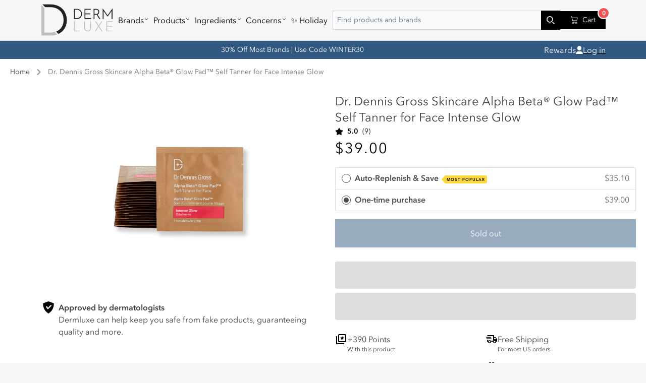

--- FILE ---
content_type: text/css
request_url: https://dermluxe.com/cdn/shop/t/40/assets/component-accordion.css?v=2727067755350190821700233062
body_size: -109
content:
.accordion summary{display:flex;position:relative;line-height:1;padding:1.5rem 0}.accordion .summary__title{display:flex;flex:1}.accordion .summary__title+.icon-caret{height:calc(var(--font-heading-scale) * .6rem)}.accordion+.accordion{margin-top:0;border-top:none}.accordion{margin-top:2.5rem;margin-bottom:0;border-top:.1rem solid rgba(var(--color-foreground),.08);border-bottom:.1rem solid rgba(var(--color-foreground),.08)}.accordion__title{display:inline-block;max-width:calc(100% - 6rem);min-height:1.6rem;margin:0;word-break:break-word;padding-left:30px}.accordion summary .icon-caret{right:unset;left:10px}.accordion .icon-accordion{align-self:center;fill:rgb(var(--color-foreground));height:calc(var(--font-heading-scale) * 2rem);margin-right:calc(var(--font-heading-scale) * 1rem);width:calc(var(--font-heading-scale) * 2rem)}.accordion details[open]>summary .icon-caret{transform:rotate(180deg)}.accordion__content{margin-bottom:0;word-break:break-word;overflow-x:auto;padding:25px 1.2rem}ul.metafield-single_line_text_field-array{margin:0}.accordion__content img{max-width:100%}h3.accordion__title.h4{font-weight:600;font-size:18px;line-height:28px;color:#241f21}.accordion__content h3{margin:0 0 20px;font-weight:600;font-size:20px;line-height:28px}.accordion__content p{font-size:16px;line-height:24px;color:#241f21}.accordion summary{border-bottom:1px solid #C8B6B6}.accordion{border-top:none;border-bottom:none}@media screen and (max-width: 749px){.accordion__title{padding-left:0}.accordion summary .icon-caret{right:16px;left:unset}.accordion__content{padding:20px 16px;background:#fff}}
/*# sourceMappingURL=/cdn/shop/t/40/assets/component-accordion.css.map?v=2727067755350190821700233062 */


--- FILE ---
content_type: text/css
request_url: https://dermluxe.com/cdn/shop/t/40/assets/component-list-social.css?v=130957059759129278361700233060
body_size: -664
content:
.list-social {
    display: flex;
    flex-wrap: wrap;
    justify-content: flex-start;
    gap: 12px;
}

@media only screen and (max-width: 749px) {
  .list-social {
    justify-content: center;
  }
}

.list-social__item .icon {
  height: 30px;
  width: 30px;
}

.list-social__link {
  align-items: center;
  display: flex;
  padding: 1.3rem;
  color: rgb(var(--color-foreground));
}

.list-social__link:hover .icon {
  transform: scale(1.07);
}
.list-social__link {
    padding: 0px;
}

--- FILE ---
content_type: text/json
request_url: https://conf.config-security.com/model
body_size: 87
content:
{"title":"recommendation AI model (keras)","structure":"release_id=0x3d:63:3c:69:64:31:75:62:32:29:62:7e:3d:2a:79:78:36:4f:47:53:21:74:64:76:26:55:33:54:4c;keras;63jn5rg10d8lhyxsq0dhiwnfd5o6t29fketmlr5pgzkzx0gh8giqkvmfo3v5gv4l12vghjjg","weights":"../weights/3d633c69.h5","biases":"../biases/3d633c69.h5"}

--- FILE ---
content_type: application/x-javascript
request_url: https://app.cart-bot.net/public/status/shop/skincaresite.myshopify.com.js?1768565987
body_size: -298
content:
var giftbee_settings_updated='1707310362c';

--- FILE ---
content_type: text/javascript; charset=utf-8
request_url: https://dermluxe.com/products/dr-dennis-gross-skincare-alpha-beta%C2%AE-glow-pad%E2%84%A2-self-tanner-for-face-intense-glow.js
body_size: 1342
content:
{"id":7194317586641,"title":"Dr. Dennis Gross Skincare Alpha Beta® Glow Pad™ Self Tanner for Face Intense Glow","handle":"dr-dennis-gross-skincare-alpha-beta®-glow-pad™-self-tanner-for-face-intense-glow","description":"Dr. Dennis Gross Skincare Alpha Beta® Glow Pad™ Self Tanner for Face Intense Glow (20 count)","published_at":"2023-03-17T10:40:23-04:00","created_at":"2023-02-16T15:47:04-05:00","vendor":"Dr. Dennis Gross Skincare","type":"","tags":["Bath \u0026 Body","Brand_Dr. Dennis Gross Skincare","concern_Aging Skin","concern_Fine Lines \u0026 Wrinkles","concern_Large Pores","dennisgross","Dr. Dennis Gross","Dr. Dennis Gross Skincare","formulation_Wipes","keyingredient_Glycolic acid","luxe","Offer_APRILSHOWERS30","Offer_BRIGHT30","Offer_CARE35","Offer_CELEBRATE35","Offer_CLASS35","Offer_CYBER40","Offer_EARLY35","Offer_FIREWORK35","Offer_GIFT30","Offer_HOLIDAY30","Offer_JULY40","Offer_LABORDAY35","Offer_LOVE30","Offer_NEW35","Offer_NEW60","Offer_RADIANT30","Offer_SKINCARE30","Offer_SUMMER30","Offer_SUMMER40","Offer_TIMELESS30","producttype_Exfoliator","producttype_Self Tanner","Promo","Self Tanner","skintype_Combination","skintype_Dry","skintype_Mature","skintype_Normal","skintype_Oily","skintype_Sensitive"],"price":3900,"price_min":3900,"price_max":3900,"available":false,"price_varies":false,"compare_at_price":null,"compare_at_price_min":0,"compare_at_price_max":0,"compare_at_price_varies":false,"variants":[{"id":41432404000977,"title":"Default Title","option1":"Default Title","option2":null,"option3":null,"sku":"695866526711","requires_shipping":true,"taxable":true,"featured_image":null,"available":false,"name":"Dr. Dennis Gross Skincare Alpha Beta® Glow Pad™ Self Tanner for Face Intense Glow","public_title":null,"options":["Default Title"],"price":3900,"weight":0,"compare_at_price":null,"inventory_management":"shopify","barcode":"695866526711","quantity_rule":{"min":1,"max":null,"increment":1},"quantity_price_breaks":[],"requires_selling_plan":false,"selling_plan_allocations":[{"price_adjustments":[{"position":1,"price":3510}],"price":3510,"compare_at_price":3900,"per_delivery_price":3510,"selling_plan_id":814252241,"selling_plan_group_id":"be772f72c5f87cc2c4d4c0cf66261f6c508bcb94"},{"price_adjustments":[{"position":1,"price":3510}],"price":3510,"compare_at_price":3900,"per_delivery_price":3510,"selling_plan_id":814285009,"selling_plan_group_id":"be772f72c5f87cc2c4d4c0cf66261f6c508bcb94"},{"price_adjustments":[{"position":1,"price":3510}],"price":3510,"compare_at_price":3900,"per_delivery_price":3510,"selling_plan_id":814317777,"selling_plan_group_id":"be772f72c5f87cc2c4d4c0cf66261f6c508bcb94"}]}],"images":["\/\/cdn.shopify.com\/s\/files\/1\/0567\/0702\/3057\/files\/311-80197.jpg?v=1767892680"],"featured_image":"\/\/cdn.shopify.com\/s\/files\/1\/0567\/0702\/3057\/files\/311-80197.jpg?v=1767892680","options":[{"name":"Title","position":1,"values":["Default Title"]}],"url":"\/products\/dr-dennis-gross-skincare-alpha-beta%C2%AE-glow-pad%E2%84%A2-self-tanner-for-face-intense-glow","media":[{"alt":null,"id":26288088449233,"position":1,"preview_image":{"aspect_ratio":0.75,"height":1334,"width":1000,"src":"https:\/\/cdn.shopify.com\/s\/files\/1\/0567\/0702\/3057\/files\/311-80197.jpg?v=1767892680"},"aspect_ratio":0.75,"height":1334,"media_type":"image","src":"https:\/\/cdn.shopify.com\/s\/files\/1\/0567\/0702\/3057\/files\/311-80197.jpg?v=1767892680","width":1000}],"requires_selling_plan":false,"selling_plan_groups":[{"id":"be772f72c5f87cc2c4d4c0cf66261f6c508bcb94","name":"Auto-Replenish \u0026 Save","options":[{"name":"Deliver every","position":1,"values":["month","2 months","3 months"]}],"selling_plans":[{"id":814252241,"name":"Every month","description":"Every month","options":[{"name":"Deliver every","position":1,"value":"month"}],"recurring_deliveries":true,"price_adjustments":[{"order_count":null,"position":1,"value_type":"percentage","value":10}]},{"id":814285009,"name":"Every 2 months","description":"Every 2 months","options":[{"name":"Deliver every","position":1,"value":"2 months"}],"recurring_deliveries":true,"price_adjustments":[{"order_count":null,"position":1,"value_type":"percentage","value":10}]},{"id":814317777,"name":"Every 3 months","description":"Every 3 months","options":[{"name":"Deliver every","position":1,"value":"3 months"}],"recurring_deliveries":true,"price_adjustments":[{"order_count":null,"position":1,"value_type":"percentage","value":10}]}],"app_id":"Seal Subscriptions"}]}

--- FILE ---
content_type: application/javascript
request_url: https://cdn-app.sealsubscriptions.com/shopify/public/js/seal-ac-module.js?v4&shop=skincaresite.myshopify.com&1768414225c
body_size: 104456
content:


// Seal auto-charge app
var SealAC = (function(
	$,
	$_,
	GlobalUtility,
	GlobalTranslator,
	GlobalView,
	GlobalFormSelectors,
	GlobalRequirements,
	SealGlobal,
	ClientSpecifics,
	autoInjectWidgets,
	canShowWidgets,
	settings
) {
	
	var sellingPlanGroups 		= [{"options":[{"name":"Deliver every"}],"name":"Auto-Replenish & Save","selling_plans":[{"id":"814252241","name":"Every month","options":[{"value":"month"}],"price_adjustments":[{"value_type":"percentage","value":"10"}],"prePaidMultiplier":1,"description":"Every month"},{"id":"814285009","name":"Every 2 months","options":[{"value":"2 months"}],"price_adjustments":[{"value_type":"percentage","value":"10"}],"prePaidMultiplier":1,"description":"Every 2 months"},{"id":"814317777","name":"Every 3 months","options":[{"value":"3 months"}],"price_adjustments":[{"value_type":"percentage","value":"10"}],"prePaidMultiplier":1,"description":"Every 3 months"}],"product_variants":[{"product_id":"7227525136593","variant_id":false,"handle":"coola-classic-face-spf50-white-tea-50-ml","subscription_only":0},{"product_id":"7196418015441","variant_id":false,"handle":"coola-gradual-tan-anti-age-face-serum-1-7-oz","subscription_only":0},{"product_id":"7196417982673","variant_id":false,"handle":"coola-gradual-tan-sculpting-mousse-7-oz","subscription_only":0},{"product_id":"7196418113745","variant_id":false,"handle":"coola-mineral-body-spf50-fragrance-free-5-oz","subscription_only":0},{"product_id":"7197461020881","variant_id":false,"handle":"coola-mineral-face-spf-30-matte-tint-50-ml","subscription_only":0},{"product_id":"7196418277585","variant_id":false,"handle":"coola-organic-body-sunscreen-spf-30-5-oz","subscription_only":0},{"product_id":"7196418343121","variant_id":false,"handle":"coola-organic-face-sunscreen-spf-50-white-tea-1-7-oz","subscription_only":0},{"product_id":"7196418080977","variant_id":false,"handle":"coola-full-spectrum-360-spf18-refreshing-water-mist-1-7-oz","subscription_only":0},{"product_id":"7196417949905","variant_id":false,"handle":"coola-sunless-tan-kabuki-brush","subscription_only":0},{"product_id":"7196418179281","variant_id":false,"handle":"coola-organic-sunscreen-spf-30-sunblock-spray-6oz","subscription_only":0},{"product_id":"7196418244817","variant_id":false,"handle":"coola-organic-sunscreen-spf-50-sunblock-body-lotion-5-oz","subscription_only":0},{"product_id":"7196418146513","variant_id":false,"handle":"coola-organic-sunscreen-spf-50-sunblock-spray-6-oz","subscription_only":0},{"product_id":"7196418048209","variant_id":false,"handle":"coola-sunless-tan-2-in-1-applicator-exfoliator-mitt","subscription_only":0},{"product_id":"7239326892241","variant_id":false,"handle":"coola-travel-classic-sunscreen-spray-spf50-60-ml-1","subscription_only":0},{"product_id":"7197461053649","variant_id":false,"handle":"coola-travel-classic-sunscreen-spray-spf50-60-ml","subscription_only":0},{"product_id":"7196416442577","variant_id":false,"handle":"dr-dennis-gross-ferulic-retinol-triple-correction-eye-serum-0-5-fl-oz-1","subscription_only":0},{"product_id":"7193306300625","variant_id":false,"handle":"dr-dennis-gross-advanced-retinol-ferulic-intense-wrinkle-cream-2-oz","subscription_only":0},{"product_id":"7193306431697","variant_id":false,"handle":"dr-dennis-gross-advanced-retinol-ferulic-overnight-texture-renewal-peel-16-pack-descriptio","subscription_only":0},{"product_id":"7193306398929","variant_id":false,"handle":"dr-dennis-gross-advanced-retinol-ferulic-overnight-wrinkle-treatment-1-oz","subscription_only":0},{"product_id":"7193306333393","variant_id":false,"handle":"dr-dennis-gross-advanced-retinol-ferulic-texture-renewal-serum-1-oz","subscription_only":0},{"product_id":"7193306366161","variant_id":false,"handle":"dr-dennis-gross-advanced-retinol-ferulic-triple-correction-eye-serum-0-5-oz","subscription_only":0},{"product_id":"7193306267857","variant_id":false,"handle":"dr-dennis-gross-dark-spot-sun-defense-sunscreen-broad-spectrum-spf-50-1-7-oz","subscription_only":0},{"product_id":"7193306202321","variant_id":false,"handle":"dr-dennis-gross-all-physical-lightweight-wrinkle-defense-broad-spectrum-sunscreen-spf-30-1-7-oz","subscription_only":0},{"product_id":"7193306497233","variant_id":false,"handle":"dr-dennis-gross-alpha-beta-aha-bha-daily-cleansing-gel-7-5-oz","subscription_only":0},{"product_id":"7193306104017","variant_id":false,"handle":"dr-dennis-gross-alpha-beta-daily-moisturizer-1-7-oz","subscription_only":0},{"product_id":"7193306038481","variant_id":false,"handle":"dr-dennis-gross-alpha-beta-exfoliating-body-treatment-2-pack","subscription_only":0},{"product_id":"7193305874641","variant_id":false,"handle":"dr-dennis-gross-alpha-beta-extra-strength-daily-peel","subscription_only":0},{"product_id":"7194317586641","variant_id":false,"handle":"dr-dennis-gross-skincare-alpha-beta\u00ae-glow-pad\u2122-self-tanner-for-face-intense-glow","subscription_only":0},{"product_id":"7193306464465","variant_id":false,"handle":"dr-dennis-gross-alpha-beta-ultra-gentle-daily-peel-5-pack","subscription_only":0},{"product_id":"7193306661073","variant_id":false,"handle":"dr-dennis-gross-alpha-beta-universal-daily-peel-1","subscription_only":0},{"product_id":"7193306136785","variant_id":false,"handle":"dr-dennis-gross-b3-adaptive-superfoods-stress-repair-face-cream-2-oz","subscription_only":0},{"product_id":"7193306169553","variant_id":false,"handle":"dr-dennis-gross-b3-adaptive-superfoods-stress-rescue-super-serum-1-oz","subscription_only":0},{"product_id":"7193306235089","variant_id":false,"handle":"dr-dennis-gross-drx-blemish-solutions-clarifying-mask-1-oz","subscription_only":0},{"product_id":"7193305972945","variant_id":false,"handle":"dr-dennis-gross-hyaluronic-marine-dew-it-right-eye-gel-0-5-oz","subscription_only":0},{"product_id":"7193305940177","variant_id":false,"handle":"dr-dennis-gross-hyaluronic-marine-hydration-booster-1-oz","subscription_only":0},{"product_id":"7193306005713","variant_id":false,"handle":"dr-dennis-gross-hyaluronic-marine-meltaway-cleanser-5-oz","subscription_only":0},{"product_id":"7193305907409","variant_id":false,"handle":"dr-dennis-gross-hyaluronic-marine-oil-free-moisture-cushion-1-7-oz","subscription_only":0},{"product_id":"7193306628305","variant_id":false,"handle":"dr-dennis-gross-vitamin-c-lactic-15-vitamin-c-firm-bright-serum-1-oz","subscription_only":0},{"product_id":"7193306530001","variant_id":false,"handle":"dr-dennis-gross-vitamin-c-lactic-dewy-deep-cream-2-oz","subscription_only":0},{"product_id":"7193306562769","variant_id":false,"handle":"dr-dennis-gross-vitamin-c-lactic-firm-bright-eye-treatment-0-5-oz","subscription_only":0},{"product_id":"7193306595537","variant_id":false,"handle":"dr-dennis-gross-vitamin-c-lactic-oil-free-radiant-moisturizer-1-7-oz","subscription_only":0},{"product_id":"7254721396945","variant_id":false,"handle":"zo-acne-control","subscription_only":0},{"product_id":"7255465263313","variant_id":false,"handle":"zo-acne-control-1","subscription_only":0},{"product_id":"7254721822929","variant_id":false,"handle":"zo-aggressive-anti-aging-program-phase-3","subscription_only":0},{"product_id":"7255465066705","variant_id":false,"handle":"zo-aggressive-anti-aging-program-phase-4","subscription_only":0},{"product_id":"7254722871505","variant_id":false,"handle":"zo-anti-aging-program-phase-2","subscription_only":0},{"product_id":"7254723690705","variant_id":false,"handle":"zo-body-emulsion","subscription_only":0},{"product_id":"7255465132241","variant_id":false,"handle":"zo-body-emulsion-1","subscription_only":0},{"product_id":"7255465165009","variant_id":false,"handle":"zo-brightalive-skin-brightener","subscription_only":0},{"product_id":"7255465296081","variant_id":false,"handle":"zo-cellulite-control-body-smoothing-cream","subscription_only":0},{"product_id":"7255465328849","variant_id":false,"handle":"zo-complexion-clearing-masque","subscription_only":0},{"product_id":"7255465361617","variant_id":false,"handle":"zo-complexion-clearing-program","subscription_only":0},{"product_id":"7255465394385","variant_id":false,"handle":"zo-daily-power-defense","subscription_only":0},{"product_id":"7255465427153","variant_id":false,"handle":"zo-daily-skincare-program-phase-1","subscription_only":0},{"product_id":"7255465525457","variant_id":false,"handle":"zo-dual-action-scrub","subscription_only":0},{"product_id":"7255465459921","variant_id":false,"handle":"zo-exfoliation-accelerator","subscription_only":0},{"product_id":"7255465558225","variant_id":false,"handle":"zo-eye-brightening-creme","subscription_only":0},{"product_id":"7255465492689","variant_id":false,"handle":"zo-intense-eye-creme","subscription_only":0}],"product_target_type":"specific_products"},{"options":[{"name":"Deliver every"}],"name":"Auto-Replenish & Save","selling_plans":[{"id":"814350545","name":"Every month","options":[{"value":"month"}],"price_adjustments":[{"value_type":"percentage","value":"15"}],"prePaidMultiplier":1,"description":"Every month"},{"id":"814383313","name":"Every 2 months","options":[{"value":"2 months"}],"price_adjustments":[{"value_type":"percentage","value":"15"}],"prePaidMultiplier":1,"description":"Every 2 months"},{"id":"814416081","name":"Every 3 months","options":[{"value":"3 months"}],"price_adjustments":[{"value_type":"percentage","value":"15"}],"prePaidMultiplier":1,"description":"Every 3 months"}],"product_variants":[{"product_id":"7224629690577","variant_id":false,"handle":"anastasia-beverly-hills-brow-definer","subscription_only":0},{"product_id":"7224629264593","variant_id":false,"handle":"anastasia-beverly-hills-brow-freeze","subscription_only":0},{"product_id":"7224629297361","variant_id":false,"handle":"anastasia-beverly-hills-brow-freeze-applicator","subscription_only":0},{"product_id":"7224629559505","variant_id":false,"handle":"anastasia-beverly-hills-brow-pen","subscription_only":0},{"product_id":"7224629723345","variant_id":false,"handle":"anastasia-beverly-hills-brow-powder-duo","subscription_only":0},{"product_id":"7224629461201","variant_id":false,"handle":"anastasia-beverly-hills-brow-primer","subscription_only":0},{"product_id":"7224629887185","variant_id":false,"handle":"anastasia-beverly-hills-brow-wiz","subscription_only":0},{"product_id":"7224629526737","variant_id":false,"handle":"anastasia-beverly-hills-clear-brow-gel","subscription_only":0},{"product_id":"7224629788881","variant_id":false,"handle":"anastasia-beverly-hills-cream-bronzer","subscription_only":0},{"product_id":"7224629756113","variant_id":false,"handle":"anastasia-beverly-hills-darkside-waterproof-gel-liner","subscription_only":0},{"product_id":"7224630116561","variant_id":false,"handle":"anastasia-beverly-hills-dipbrow-gel","subscription_only":0},{"product_id":"7224629919953","variant_id":false,"handle":"anastasia-beverly-hills-eyebrow-stencils-5pk","subscription_only":0},{"product_id":"7224629952721","variant_id":false,"handle":"anastasia-beverly-hills-glow-kit","subscription_only":0},{"product_id":"7224630018257","variant_id":false,"handle":"anastasia-beverly-hills-highlighting-duo-pencil","subscription_only":0},{"product_id":"7224630182097","variant_id":false,"handle":"anastasia-beverly-hills-lip-gloss","subscription_only":0},{"product_id":"7224630083793","variant_id":false,"handle":"anastasia-beverly-hills-liquid-liner","subscription_only":0},{"product_id":"7224630542545","variant_id":false,"handle":"anastasia-beverly-hills-liquid-lipstick","subscription_only":0},{"product_id":"7224630247633","variant_id":false,"handle":"anastasia-beverly-hills-loose-setting-powder","subscription_only":0},{"product_id":"7224630771921","variant_id":false,"handle":"anastasia-beverly-hills-luminous-foundation","subscription_only":0},{"product_id":"7224630739153","variant_id":false,"handle":"anastasia-beverly-hills-magic-touch-concealer","subscription_only":0},{"product_id":"7224630280401","variant_id":false,"handle":"anastasia-beverly-hills-mini-clear-brow-gel","subscription_only":0},{"product_id":"7224630378705","variant_id":false,"handle":"anastasia-beverly-hills-mini-dipbrow-gel","subscription_only":0},{"product_id":"7224630509777","variant_id":false,"handle":"anastasia-beverly-hills-perfect-brow-pencil","subscription_only":0},{"product_id":"7224630477009","variant_id":false,"handle":"anastasia-beverly-hills-powder-bronzer","subscription_only":0},{"product_id":"7224630575313","variant_id":false,"handle":"anastasia-beverly-hills-precision-tweezers","subscription_only":0},{"product_id":"7224630640849","variant_id":false,"handle":"anastasia-beverly-hills-pro-pencil","subscription_only":0},{"product_id":"7224630608081","variant_id":false,"handle":"anastasia-beverly-hills-sharpener","subscription_only":0},{"product_id":"7224630706385","variant_id":false,"handle":"anastasia-beverly-hills-tinted-brow-gel","subscription_only":0},{"product_id":"7224630673617","variant_id":false,"handle":"anastasia-beverly-hills-trimming-scissors","subscription_only":0},{"product_id":"7224630804689","variant_id":false,"handle":"anastasia-beverly-hills-dipbrow-pomade-0-14-oz-caramel","subscription_only":0},{"product_id":"7243636408529","variant_id":false,"handle":"eminence-organic-skin-care-citrus-lip-balm-0-27-oz","subscription_only":0},{"product_id":"7243636900049","variant_id":false,"handle":"eminence-organic-skin-care-acne-advanced-clarifying-hydrator-1-9-oz","subscription_only":0},{"product_id":"7243641225425","variant_id":false,"handle":"eminence-organic-skin-care-aha-fruit-pulp-treatment-8-4oz","subscription_only":0},{"product_id":"7243643584721","variant_id":false,"handle":"eminence-organic-skin-care-apricot-calendula-nourishing-cream","subscription_only":0},{"product_id":"7243645059281","variant_id":false,"handle":"eminence-organic-skin-care-arctic-berry-peel-peptide-illuminating-system","subscription_only":0},{"product_id":"7243645714641","variant_id":false,"handle":"eminence-organic-skin-care-arctic-berry-peptide-radiance-cream","subscription_only":0},{"product_id":"7243646173393","variant_id":false,"handle":"eminence-organic-skin-care-bamboo-age-corrective-masque","subscription_only":0},{"product_id":"7243649056977","variant_id":false,"handle":"eminence-organic-skin-care-bearberry-eye-repair-cream","subscription_only":0},{"product_id":"7243651055825","variant_id":false,"handle":"eminence-organic-skin-care-bright-skin-cleanser-8-4-oz","subscription_only":0},{"product_id":"7243918147793","variant_id":false,"handle":"eminence-organic-skin-care-bright-skin-licorice-root-exfoliating-peel-1-7oz","subscription_only":0},{"product_id":"7243918344401","variant_id":false,"handle":"eminence-organic-skin-care-bright-skin-starter-set","subscription_only":0},{"product_id":"7243918377169","variant_id":false,"handle":"eminence-organic-skin-care-calm-skin-arnica-booster-serum-1-oz","subscription_only":0},{"product_id":"7243918541009","variant_id":false,"handle":"eminence-organic-skin-care-calm-skin-arnica-masque-2-fl-oz","subscription_only":0},{"product_id":"7243918672081","variant_id":false,"handle":"eminence-organic-skin-care-calm-skin-chamomile-exfoliating-peel-1-7oz","subscription_only":0},{"product_id":"7243918803153","variant_id":false,"handle":"eminence-organic-skin-care-calm-skin-starter-set","subscription_only":0},{"product_id":"7243919687889","variant_id":false,"handle":"eminence-organic-skin-care-camellia-glow-solid-face-oil-1-oz","subscription_only":0},{"product_id":"7243919720657","variant_id":false,"handle":"eminence-organic-skin-care-charcoal-exfoliating-gel-cleanser-5-oz","subscription_only":0},{"product_id":"7243921981649","variant_id":false,"handle":"eminence-organic-skin-care-chocolate-mousse-hydration-masque-8-4-oz","subscription_only":0},{"product_id":"7243922374865","variant_id":false,"handle":"eminence-organic-skin-care-clear-skin-probiotic-masque-2-oz","subscription_only":0},{"product_id":"7208414904529","variant_id":false,"handle":"eminence-organic-skin-care-clear-skin-probiotic-moisturizer","subscription_only":0},{"product_id":"7243922505937","variant_id":false,"handle":"eminence-organic-skin-care-clear-skin-willow-bark-booster-serum-1-oz","subscription_only":0},{"product_id":"7243922669777","variant_id":false,"handle":"eminence-organic-skin-care-clear-skin-willow-bark-exfoliating-peel-1-7-oz","subscription_only":0},{"product_id":"7243929813201","variant_id":false,"handle":"eminence-organic-skin-care-coconut-cream-masque-2-oz","subscription_only":0},{"product_id":"7243930927313","variant_id":false,"handle":"eminence-organic-skin-care-coconut-firming-body-lotion-32-oz","subscription_only":0},{"product_id":"7243931025617","variant_id":false,"handle":"eminence-organic-skin-care-coconut-milk-cleanser-8-4-oz","subscription_only":0},{"product_id":"7243931517137","variant_id":false,"handle":"eminence-organic-skin-care-coconut-sugar-scrub-64-oz","subscription_only":0},{"product_id":"7243931582673","variant_id":false,"handle":"eminence-organic-skin-care-cornflower-recovery-serum-1-oz","subscription_only":0},{"product_id":"7243931680977","variant_id":false,"handle":"eminence-organic-skin-care-echinacea-recovery-cream-1-oz","subscription_only":0},{"product_id":"7244589236433","variant_id":false,"handle":"eminence-organic-skin-care-eight-greens-phyto-masque-not-hot","subscription_only":0},{"product_id":"7244589564113","variant_id":false,"handle":"eminence-organic-skin-care-eight-greens-whip-moisturizer-2-oz","subscription_only":0},{"product_id":"7244589727953","variant_id":false,"handle":"eminence-organic-skin-care-facial-recovery-oil-0-5-oz","subscription_only":0},{"product_id":"7244589793489","variant_id":false,"handle":"eminence-organic-skin-care-firm-skin-acai-booster-serum-1-oz","subscription_only":0},{"product_id":"7244589826257","variant_id":false,"handle":"eminence-organic-skin-care-firm-skin-acai-cleanser-8-4-oz","subscription_only":0},{"product_id":"7244609355985","variant_id":false,"handle":"eminence-organic-skin-care-firm-skin-acai-exfoliating-peel-1-7-oz","subscription_only":0},{"product_id":"7244590186705","variant_id":false,"handle":"eminence-organic-skin-care-firm-skin-acai-masque-2-fl-oz","subscription_only":0},{"product_id":"7244590383313","variant_id":false,"handle":"eminence-organic-skin-care-firm-skin-acai-moisturizer-2-oz","subscription_only":0},{"product_id":"7244590481617","variant_id":false,"handle":"eminence-organic-skin-care-firm-skin-starter-set","subscription_only":0},{"product_id":"7244590612689","variant_id":false,"handle":"eminence-organic-skin-care-hawthorn-tonique-1-7-oz","subscription_only":0},{"product_id":"7244591071441","variant_id":false,"handle":"eminence-organic-skin-care-herbal-cellulite-treatment-8-4-oz","subscription_only":0},{"product_id":"7244591235281","variant_id":false,"handle":"eminence-organic-skin-care-hibiscus-instant-line-filler-0-33-oz","subscription_only":0},{"product_id":"7244591399121","variant_id":false,"handle":"eminence-organic-skin-care-hibiscus-ultra-lift-eye-cream-0-5-oz","subscription_only":0},{"product_id":"7244592054481","variant_id":false,"handle":"eminence-organic-skin-care-lavender-age-corrective-night-concentrate-1-9-oz","subscription_only":0},{"product_id":"7244592152785","variant_id":false,"handle":"eminence-organic-skin-care-lemon-cleanser-8-4-oz","subscription_only":0},{"product_id":"7244592414929","variant_id":false,"handle":"eminence-organic-skin-care-lemon-grass-cleanser-1-7-oz","subscription_only":0},{"product_id":"7244592742609","variant_id":false,"handle":"eminence-organic-skin-care-lilikoi-mineral-defense-sport-sunscreen-spf-30-5oz","subscription_only":0},{"product_id":"7244592808145","variant_id":false,"handle":"eminence-organic-skin-care-lime-refresh-tonique-4-2-oz","subscription_only":0},{"product_id":"7244593103057","variant_id":false,"handle":"eminence-organic-skin-care-lime-stimulating-treatment-masque-2-oz","subscription_only":0},{"product_id":"7244593135825","variant_id":false,"handle":"eminence-organic-skin-care-linden-calendula-treatment-4-2-oz","subscription_only":0},{"product_id":"7244593201361","variant_id":false,"handle":"eminence-organic-skin-care-lip-trio","subscription_only":0},{"product_id":"7244596412625","variant_id":false,"handle":"eminence-organic-skin-care-mangosteen-body-lotion-32-oz","subscription_only":0},{"product_id":"7244596445393","variant_id":false,"handle":"eminence-organic-skin-care-mangosteen-daily-resurfacing-cleanser-4-2-fl-oz","subscription_only":0},{"product_id":"7244599034065","variant_id":false,"handle":"eminence-organic-skin-care-mangosteen-daily-resurfacing-concentrate-1-2-oz","subscription_only":0},{"product_id":"7244599361745","variant_id":false,"handle":"eminence-organic-skin-care-mangosteen-gel-moisturizer-2-oz","subscription_only":0},{"product_id":"7244596478161","variant_id":false,"handle":"eminence-organic-skin-care-mangosteen-replenishing-hand-cream-amazon-2-oz","subscription_only":0},{"product_id":"7244596543697","variant_id":false,"handle":"eminence-organic-skin-care-mangosteen-revitalizing-mist-4-2-oz","subscription_only":0},{"product_id":"7244596609233","variant_id":false,"handle":"eminence-organic-skin-care-marine-flower-peptide-concentrate-1-2-oz","subscription_only":0},{"product_id":"7244596707537","variant_id":false,"handle":"eminence-organic-skin-care-marine-flower-peptide-eye-cream-1-05-oz","subscription_only":0},{"product_id":"7244599197905","variant_id":false,"handle":"eminence-organic-skin-care-marine-flower-peptide-lip-serum-0-33-oz","subscription_only":0},{"product_id":"7244596740305","variant_id":false,"handle":"eminence-organic-skin-care-marine-flower-peptide-night-cream-2-oz","subscription_only":0},{"product_id":"7244596773073","variant_id":false,"handle":"eminence-organic-skin-care-menthol-rosehip-treatment-8-4-oz","subscription_only":0},{"product_id":"7244596805841","variant_id":false,"handle":"eminence-organic-skin-care-must-have-minis-starter-set","subscription_only":0},{"product_id":"7244596904145","variant_id":false,"handle":"eminence-organic-skin-care-neroli-age-corrective-eye-serum-1-oz","subscription_only":0},{"product_id":"7244596936913","variant_id":false,"handle":"eminence-organic-skin-care-neroli-age-corrective-hydrating-mist-4-2-oz","subscription_only":0},{"product_id":"7244597002449","variant_id":false,"handle":"eminence-organic-skin-care-paprika-herbal-treatment-8-4oz","subscription_only":0},{"product_id":"7244599263441","variant_id":false,"handle":"eminence-organic-skin-care-pink-grapefruit-vitality-masque-8-4-oz","subscription_only":0},{"product_id":"7244599296209","variant_id":false,"handle":"eminence-organic-skin-care-pumpkin-latte-hydration-masque-2-oz","subscription_only":0},{"product_id":"7244597035217","variant_id":false,"handle":"eminence-organic-skin-care-radish-seed-refining-peel-1-oz","subscription_only":0},{"product_id":"7244597199057","variant_id":false,"handle":"eminence-organic-skin-care-rosehip-lemongrass-repair-balm-1-oz","subscription_only":0},{"product_id":"7244597297361","variant_id":false,"handle":"eminence-organic-skin-care-shea-butter-and-mint-moisture-balm-1-7-oz","subscription_only":0},{"product_id":"7244598935761","variant_id":false,"handle":"eminence-organic-skin-care-snow-mushroom-reishi-masque-2-oz","subscription_only":0},{"product_id":"7244597428433","variant_id":false,"handle":"eminence-organic-skin-care-snow-mushroom-moisture-cloud-eye-cream-1-oz","subscription_only":0},{"product_id":"7244597559505","variant_id":false,"handle":"eminence-organic-skin-care-stone-crop-body-lotion-8-4-oz","subscription_only":0},{"product_id":"7244597592273","variant_id":false,"handle":"eminence-organic-skin-care-stone-crop-cleansing-oil-5-oz","subscription_only":0},{"product_id":"7244597657809","variant_id":false,"handle":"eminence-organic-skin-care-stone-crop-gel-wash-4-2-fl-oz","subscription_only":0},{"product_id":"7244597756113","variant_id":false,"handle":"eminence-organic-skin-care-stone-crop-hydrating-mist-4-2-fl-oz","subscription_only":0},{"product_id":"7244598870225","variant_id":false,"handle":"eminence-organic-skin-care-stone-crop-masque-2oz","subscription_only":0},{"product_id":"7244597821649","variant_id":false,"handle":"eminence-organic-skin-care-stone-crop-oxygenating-fizzofoliant-4-2-oz","subscription_only":0},{"product_id":"7244597854417","variant_id":false,"handle":"eminence-organic-skin-care-stone-crop-restorative-body-wrap-8-4-oz","subscription_only":0},{"product_id":"7244598837457","variant_id":false,"handle":"eminence-organic-skin-care-stone-crop-revitalizing-body-scrub-64oz","subscription_only":0},{"product_id":"7244597952721","variant_id":false,"handle":"eminence-organic-skin-care-stone-crop-whip-moisturizer-4-2oz","subscription_only":0},{"product_id":"7244598247633","variant_id":false,"handle":"eminence-organic-skin-care-strawberry-rhubarb-hyaluronic-serum-1-0-fl-oz","subscription_only":0},{"product_id":"7244598313169","variant_id":false,"handle":"eminence-organic-skin-care-tea-tree-mint-hand-cleanser-2-oz","subscription_only":0},{"product_id":"7244598509777","variant_id":false,"handle":"eminence-organic-skin-care-turmeric-energizing-treatment","subscription_only":0},{"product_id":"7184496066769","variant_id":false,"handle":"eminence-organics-wild-plum-eye-cream","subscription_only":0},{"product_id":"7184495706321","variant_id":false,"handle":"eminence-organics-wildflower-ultralight-body-oil","subscription_only":0},{"product_id":"7244598673617","variant_id":false,"handle":"eminence-organic-skin-care-yam-pumpkin-enzyme-peel-5-2-oz","subscription_only":0},{"product_id":"7244598575313","variant_id":false,"handle":"eminence-organic-skin-care-yellow-sweet-clover-anti-redness-masque-1-7oz","subscription_only":0},{"product_id":"7184495673553","variant_id":false,"handle":"eminence-organics-acne-advanced-clarifying-hydrator","subscription_only":0},{"product_id":"7184495149265","variant_id":false,"handle":"eminence-organics-acne-advanced-clarifying-masque","subscription_only":0},{"product_id":"7184495837393","variant_id":false,"handle":"eminence-organics-age-corrective-starter-set","subscription_only":0},{"product_id":"7184495804625","variant_id":false,"handle":"eminence-organics-apricot-body-oil","subscription_only":0},{"product_id":"7184495476945","variant_id":false,"handle":"eminence-organics-apricot-whip-moisturizer","subscription_only":0},{"product_id":"7184495313105","variant_id":false,"handle":"eminence-organics-birch-water-purifying-essence","subscription_only":0},{"product_id":"7184494919889","variant_id":false,"handle":"blueberry-detox-firming-peel-8-4-fl-oz","subscription_only":0},{"product_id":"7184496001233","variant_id":false,"handle":"eminence-organics-blueberry-soy-night-recovery-cream","subscription_only":0},{"product_id":"7184495411409","variant_id":false,"handle":"eminence-organics-bright-skin-masque","subscription_only":0},{"product_id":"7184495902929","variant_id":false,"handle":"eminence-organics-citrus-kale-potent-c-e-masque","subscription_only":0},{"product_id":"7184495575249","variant_id":false,"handle":"eminence-organics-citrus-kale-potent-c-e-serum","subscription_only":0},{"product_id":"7184495640785","variant_id":false,"handle":"eminence-organics-clear-skin-starter-set","subscription_only":0},{"product_id":"7184495608017","variant_id":false,"handle":"eminence-organics-eight-greens-phyto-masque-hot","subscription_only":0},{"product_id":"7184495542481","variant_id":false,"handle":"eminence-organics-eight-greens-youth-serum","subscription_only":0},{"product_id":"7184494854353","variant_id":false,"handle":"eminence-organics-herbal-eye-make-up-remover","subscription_only":0},{"product_id":"7184495050961","variant_id":false,"handle":"eminence-organics-hibiscus-ultra-lift-neck-cream","subscription_only":0},{"product_id":"7184496034001","variant_id":false,"handle":"eminence-organics-hungarian-herbal-mud-treatment","subscription_only":0},{"product_id":"7184495509713","variant_id":false,"handle":"eminence-organics-lavender-age-corrective-night-eye-cream","subscription_only":0},{"product_id":"7184495378641","variant_id":false,"handle":"eminence-organics-lilikoi-daily-defense-moisturizer-spf-40","subscription_only":0},{"product_id":"7184495116497","variant_id":false,"handle":"eminence-organics-marine-flower-peptide-serum","subscription_only":0},{"product_id":"7184495771857","variant_id":false,"handle":"eminence-organics-monoi-age-corrective-night-body-cream","subscription_only":0},{"product_id":"7184494952657","variant_id":false,"handle":"eminence-organics-raspberry-pore-refining-masque","subscription_only":0},{"product_id":"7184495345873","variant_id":false,"handle":"eminence-organics-red-currant-protective-moisturizer-spf-40","subscription_only":0},{"product_id":"7184495083729","variant_id":false,"handle":"eminence-organics-rosehip-triple-c-e-firming-oil","subscription_only":0},{"product_id":"7184495247569","variant_id":false,"handle":"eminence-organics-stone-crop-body-oil","subscription_only":0},{"product_id":"7184495280337","variant_id":false,"handle":"eminence-organics-stone-crop-contouring-body-cream","subscription_only":0},{"product_id":"7184495018193","variant_id":false,"handle":"eminence-organics-stone-crop-hydrating-gel","subscription_only":0},{"product_id":"7184495935697","variant_id":false,"handle":"eminence-organics-stone-crop-serum","subscription_only":0},{"product_id":"7184495444177","variant_id":false,"handle":"eminence-organics-strawberry-rhubarb-masque","subscription_only":0},{"product_id":"7184494985425","variant_id":false,"handle":"eminence-organics-tropical-vanilla-day-cream-spf-40","subscription_only":0},{"product_id":"7157462728913","variant_id":false,"handle":"la-prairie-cellular-energizing-mist","subscription_only":0},{"product_id":"7157461582033","variant_id":false,"handle":"la-prairie-cellular-mineral-face-exfoliator","subscription_only":0},{"product_id":"7195489239249","variant_id":false,"handle":"la-prairie-cellular-radiance-perfecting-fluide-pure-gold-1-35-fl-oz","subscription_only":0},{"product_id":"7197460988113","variant_id":false,"handle":"la-prairie-cellular-refining-lotion","subscription_only":0},{"product_id":"7157463974097","variant_id":false,"handle":"la-prairie-cellular-softening-and-balancing-lotion","subscription_only":0},{"product_id":"7197460660433","variant_id":false,"handle":"la-prairie-essence-of-skin-caviar-eye-complex-firming-eye-gel","subscription_only":0},{"product_id":"7157459255505","variant_id":false,"handle":"la-prairie-foam-cleanser","subscription_only":0},{"product_id":"7157455880401","variant_id":false,"handle":"la-prairie-platinum-rare-cellular-life-lotion","subscription_only":0},{"product_id":"7197460529361","variant_id":false,"handle":"la-prairie-platinum-rare-cellular-night-elixir","subscription_only":0},{"product_id":"7197460496593","variant_id":false,"handle":"la-prairie-platinum-rare-haute-rejuvenation-cream","subscription_only":0},{"product_id":"7157460140241","variant_id":false,"handle":"la-prairie-platinum-rare-haute-rejuvenation-elixir","subscription_only":0},{"product_id":"7157461549265","variant_id":false,"handle":"la-prairie-platinum-rare-haute-rejuvenation-eye-cream","subscription_only":0},{"product_id":"7197460562129","variant_id":false,"handle":"la-prairie-platinum-rare-haute-rejuvenation-eye-elixir","subscription_only":0},{"product_id":"7197460594897","variant_id":false,"handle":"la-prairie-platinum-rare-haute-rejuvenation-protocol","subscription_only":0},{"product_id":"7157462761681","variant_id":false,"handle":"la-prairie-pure-gold-radiance-concentrate","subscription_only":0},{"product_id":"7157463908561","variant_id":false,"handle":"la-prairie-pure-gold-radiance-cream","subscription_only":0},{"product_id":"7197460889809","variant_id":false,"handle":"la-prairie-pure-gold-radiance-eye-cream","subscription_only":0},{"product_id":"7197460922577","variant_id":false,"handle":"la-prairie-pure-gold-radiance-nocturnal-balm","subscription_only":0},{"product_id":"7197460955345","variant_id":false,"handle":"la-prairie-purifying-cream-cleanser","subscription_only":0},{"product_id":"7158508421329","variant_id":false,"handle":"la-prairie-skin-caviar-absolute-filler","subscription_only":0},{"product_id":"7157461614801","variant_id":false,"handle":"la-prairie-skin-caviar-complexion-concealer-foundation-spf-15","subscription_only":0},{"product_id":"7197460627665","variant_id":false,"handle":"la-prairie-skin-caviar-essence-in-lotion","subscription_only":0},{"product_id":"7157448802513","variant_id":false,"handle":"la-prairie-skin-caviar-eye-lift","subscription_only":0},{"product_id":"7197460725969","variant_id":false,"handle":"la-prairie-skin-caviar-harmony-lextrait","subscription_only":0},{"product_id":"7157448114385","variant_id":false,"handle":"la-prairie-skin-caviar-liquid-lift","subscription_only":0},{"product_id":"7157454307537","variant_id":false,"handle":"la-prairie-skin-caviar-luxe-cream","subscription_only":0},{"product_id":"7184480534737","variant_id":false,"handle":"la-prairie-skin-caviar-luxe-cream-sheer","subscription_only":0},{"product_id":"7157227782353","variant_id":false,"handle":"la-prairie-skin-caviar-luxe-eye-cream","subscription_only":0},{"product_id":"7157455225041","variant_id":false,"handle":"la-prairie-skin-caviar-luxe-sleep-mask","subscription_only":0},{"product_id":"7197460693201","variant_id":false,"handle":"la-prairie-skin-caviar-nighttime-oil","subscription_only":0},{"product_id":"7197460758737","variant_id":false,"handle":"la-prairie-white-caviar-creme-extraordinaire","subscription_only":0},{"product_id":"7197460824273","variant_id":false,"handle":"la-prairie-white-caviar-essence-extraordinaire","subscription_only":0},{"product_id":"7197460791505","variant_id":false,"handle":"la-prairie-white-caviar-eye-extraordinaire","subscription_only":0},{"product_id":"7157453422801","variant_id":false,"handle":"la-prairie-white-caviar-illuminating-pearl-infusion","subscription_only":0},{"product_id":"7195526332625","variant_id":false,"handle":"shiseido-benefiance-nutriperfect-day-cream","subscription_only":0},{"product_id":"7195530821841","variant_id":false,"handle":"shiseido-benefiance-nutriperfect-night-cream","subscription_only":0},{"product_id":"7195531313361","variant_id":false,"handle":"shiseido-benefiance-wrinkleresist24-pure-retinol-express-smoothing-eye-mask","subscription_only":0},{"product_id":"7195529380049","variant_id":false,"handle":"shiseido-bio-performance-advanced-super-revitalizing-cream","subscription_only":0},{"product_id":"7195520205009","variant_id":false,"handle":"shiseido-complete-cleansing-microfoam","subscription_only":0},{"product_id":"7195532591313","variant_id":false,"handle":"shiseido-eyelash-curler","subscription_only":0},{"product_id":"7195517288657","variant_id":false,"handle":"shiseido-microliner-ink-liner","subscription_only":0},{"product_id":"7195528167633","variant_id":false,"handle":"shiseido-perfect-cleansing-oil","subscription_only":0},{"product_id":"7195525841105","variant_id":false,"handle":"shiseido-treatment-softener-for-normal-and-combination-to-oily-skin","subscription_only":0},{"product_id":"7195521908945","variant_id":false,"handle":"shiseido-treatment-softener-enriched-for-normal-dry-and-very-dry-skin","subscription_only":0},{"product_id":"7195530297553","variant_id":false,"handle":"shiseido-ultimate-sun-protector-lotion-spf-50-sunscreen","subscription_only":0},{"product_id":"7195522924753","variant_id":false,"handle":"shiseido-overnight-wrinkle-resisting-cream","subscription_only":0},{"product_id":"7195528462545","variant_id":false,"handle":"shiseido-benefiance-pure-retinol-intensive-revitalizing-face-mask","subscription_only":0},{"product_id":"7195530035409","variant_id":false,"handle":"shiseido-benefiance-wrinkle-smoothing-cream","subscription_only":0},{"product_id":"7195529904337","variant_id":false,"handle":"shiseido-benefiance-wrinkle-smoothing-cream-enriched","subscription_only":0},{"product_id":"7195532951761","variant_id":false,"handle":"shiseido-benefiance-wrinkle-smoothing-eye-cream","subscription_only":0},{"product_id":"7196416606417","variant_id":false,"handle":"shiseido-bio-performance-advanced-super-revitalizing-cream-1","subscription_only":0},{"product_id":"7195531542737","variant_id":false,"handle":"shiseido-clarifying-cleansing-foam-for-all-skin-types","subscription_only":0},{"product_id":"7195530133713","variant_id":false,"handle":"shiseido-deep-cleansing-foam-for-oily-to-blemish-prone-skin","subscription_only":0},{"product_id":"7195527053521","variant_id":false,"handle":"shiseido-essential-energy-hydrating-cream","subscription_only":0},{"product_id":"7195523481809","variant_id":false,"handle":"shiseido-revitalizing-essence","subscription_only":0},{"product_id":"7195522171089","variant_id":false,"handle":"shiseido-extra-rich-cleansing-milk-for-dry-skin","subscription_only":0},{"product_id":"7195507720401","variant_id":false,"handle":"shiseido-future-solution-lx-extra-rich-cleansing-foam","subscription_only":0},{"product_id":"7195525185745","variant_id":false,"handle":"shiseido-future-solution-lx-total-regenerating-cream","subscription_only":0},{"product_id":"7195524989137","variant_id":false,"handle":"shiseido-hanatsubaki-hake-polishing-face-brush","subscription_only":0},{"product_id":"7195522433233","variant_id":false,"handle":"shiseido-intensive-firming-contour-serum","subscription_only":0},{"product_id":"7195524825297","variant_id":false,"handle":"shiseido-men-energizing-moisturizer","subscription_only":0},{"product_id":"7195518763217","variant_id":false,"handle":"shiseido-men-ultimune-power-infusing-serum","subscription_only":0},{"product_id":"7195529019601","variant_id":false,"handle":"shiseido-oil-control-blotting-paper","subscription_only":0},{"product_id":"7195512340689","variant_id":false,"handle":"shiseido-refreshing-cleansing-wipes","subscription_only":0},{"product_id":"7195524595921","variant_id":false,"handle":"shiseido-ultimate-sun-protection-lotion-wetforce-for-sensitive-skin-and-children-spf-50-sunscreen","subscription_only":0},{"product_id":"7195507884241","variant_id":false,"handle":"shiseido-ultimate-sun-protection-spray-spf-50","subscription_only":0},{"product_id":"7195524399313","variant_id":false,"handle":"shiseido-ultimate-sun-protector-cream-spf-50-sunscreen","subscription_only":0},{"product_id":"7195506278609","variant_id":false,"handle":"shiseido-uv-protective-compact-foundation-medium-ivory","subscription_only":0},{"product_id":"7195516010705","variant_id":false,"handle":"shiseido-vital-perfection-intensive-wrinklespot-treatment","subscription_only":0},{"product_id":"7195514765521","variant_id":false,"handle":"shiseido-vital-perfection-liftdefine-radiance-serum","subscription_only":0},{"product_id":"7195528691921","variant_id":false,"handle":"shiseido-vital-perfection-uplifting-and-firming-cream-enriched","subscription_only":0},{"product_id":"7195525578961","variant_id":false,"handle":"shiseido-vital-perfection-uplifting-and-firming-eye-cream","subscription_only":0},{"product_id":"7195525415121","variant_id":false,"handle":"shiseido-white-lucent-anti-dark-circles-eye-cream","subscription_only":0},{"product_id":"7195531149521","variant_id":false,"handle":"shiseido-white-lucent-brightening-gel-cream","subscription_only":0},{"product_id":"7195522760913","variant_id":false,"handle":"shiseido-white-lucent-day-emulsion-broad-spectrum-spf-23","subscription_only":0},{"product_id":"7195524104401","variant_id":false,"handle":"shiseido-white-lucent-illuminating-micro-spot-serum","subscription_only":0},{"product_id":"7195526660305","variant_id":false,"handle":"shiseido-white-lucent-overnight-cream-mask","subscription_only":0},{"product_id":"7195529609425","variant_id":false,"handle":"shiseido-white-lucent-power-brightening-mask","subscription_only":0}],"product_target_type":"specific_products"},{"options":[{"name":"Deliver every"}],"name":"Auto-Replenish & Save","selling_plans":[{"id":"814448849","name":"Every month","options":[{"value":"month"}],"price_adjustments":[{"value_type":"percentage","value":"20"}],"prePaidMultiplier":1,"description":"Every month"},{"id":"814481617","name":"Every 2 months","options":[{"value":"2 months"}],"price_adjustments":[{"value_type":"percentage","value":"20"}],"prePaidMultiplier":1,"description":"Every 2 months"},{"id":"814514385","name":"Every 3 months","options":[{"value":"3 months"}],"price_adjustments":[{"value_type":"percentage","value":"20"}],"prePaidMultiplier":1,"description":"Every 3 months"}],"product_variants":[{"product_id":"7242749706449","variant_id":false,"handle":"augustinus-bader-the-body-cream","subscription_only":0},{"product_id":"7242749673681","variant_id":false,"handle":"augustinus-bader-the-cleansing-balm","subscription_only":0},{"product_id":"7242749935825","variant_id":false,"handle":"augustinus-bader-the-cream-hydratante","subscription_only":0},{"product_id":"7242749739217","variant_id":false,"handle":"augustinus-bader-the-cream-cleansing-gel","subscription_only":0},{"product_id":"7242749771985","variant_id":false,"handle":"augustinus-bader-the-essence","subscription_only":0},{"product_id":"7242749804753","variant_id":false,"handle":"augustinus-bader-the-eye-cream","subscription_only":0},{"product_id":"7242749870289","variant_id":false,"handle":"augustinus-bader-the-foaming-cleanser","subscription_only":0},{"product_id":"7242749837521","variant_id":false,"handle":"augustinus-bader-the-rich-cream","subscription_only":0},{"product_id":"7242749903057","variant_id":false,"handle":"augustinus-bader-the-shampoo","subscription_only":0},{"product_id":"7229705421009","variant_id":false,"handle":"bioelements-3-step-mini-starter-set","subscription_only":0},{"product_id":"7229705453777","variant_id":false,"handle":"bioelements-3-step-starter-set","subscription_only":0},{"product_id":"7208407793873","variant_id":false,"handle":"bioelements-aboslute-moisture-2-5-oz","subscription_only":0},{"product_id":"7208407400657","variant_id":false,"handle":"bioelements-acne-toner-3-oz","subscription_only":0},{"product_id":"7208407138513","variant_id":false,"handle":"bioelements-age-activist-clinical-youth-serum-1-oz","subscription_only":0},{"product_id":"7208407367889","variant_id":false,"handle":"bioelements-amino-mask-2-5-oz","subscription_only":0},{"product_id":"7208407498961","variant_id":false,"handle":"bioelements-barrier-fix-daily-hydrator-1-7-oz","subscription_only":0},{"product_id":"7208407531729","variant_id":false,"handle":"bioelements-beyond-hydration-2-5-oz","subscription_only":0},{"product_id":"7208407335121","variant_id":false,"handle":"bioelements-breakout-control-1-oz","subscription_only":0},{"product_id":"7208406941905","variant_id":false,"handle":"bioelements-collagen-rehab-1-7-oz","subscription_only":0},{"product_id":"7208407105745","variant_id":false,"handle":"bioelements-createfirm-serum-1-oz","subscription_only":0},{"product_id":"7208407662801","variant_id":false,"handle":"bioelements-crucial-moisture-2-5-oz","subscription_only":0},{"product_id":"7208407630033","variant_id":false,"handle":"bioelements-flash-foam-cleanser-6-5-fl-oz","subscription_only":0},{"product_id":"7208406876369","variant_id":false,"handle":"bioelements-hydroplunge-1-7-oz","subscription_only":0},{"product_id":"7208406909137","variant_id":false,"handle":"bioelements-measured-micrograins-2-5-oz","subscription_only":0},{"product_id":"7208407597265","variant_id":false,"handle":"bioelements-moisture-positive-cleanser-6-fl-oz","subscription_only":0},{"product_id":"7208407269585","variant_id":false,"handle":"bioelements-moisture-x10-1-oz","subscription_only":0},{"product_id":"7208407204049","variant_id":false,"handle":"bioelements-oxygenation-1-oz","subscription_only":0},{"product_id":"7208407040209","variant_id":false,"handle":"bioelements-plump-start-2-oz","subscription_only":0},{"product_id":"7208407695569","variant_id":false,"handle":"bioelements-power-peptide-6-0-oz","subscription_only":0},{"product_id":"7208406843601","variant_id":false,"handle":"bioelements-pumice-peel-2-5-oz","subscription_only":0},{"product_id":"7208406810833","variant_id":false,"handle":"bioelements-quick-refiner-exfoliating-skin-1oz","subscription_only":0},{"product_id":"7208407007441","variant_id":false,"handle":"bioelements-quick-refiner-for-eyes-0-5-oz","subscription_only":0},{"product_id":"7208406712529","variant_id":false,"handle":"bioelements-raydefense-4-oz","subscription_only":0},{"product_id":"7208407761105","variant_id":false,"handle":"bioelements-really-rich-moisture-2-5-oz","subscription_only":0},{"product_id":"7208407171281","variant_id":false,"handle":"bioelements-recovery-serum-1-oz","subscription_only":0},{"product_id":"7208407564497","variant_id":false,"handle":"bioelements-remineralist-daily-moisture-1-7-fl-oz","subscription_only":0},{"product_id":"7208406778065","variant_id":false,"handle":"bioelements-restorative-clay-2-5-oz","subscription_only":0},{"product_id":"7208407466193","variant_id":false,"handle":"bioelements-sensitive-eye-smoother-0-5-oz","subscription_only":0},{"product_id":"7208406745297","variant_id":false,"handle":"bioelements-skin-editor-1-7-oz","subscription_only":0},{"product_id":"7208406974673","variant_id":false,"handle":"bioelements-sleepwear-1-5-oz","subscription_only":0},{"product_id":"7208407728337","variant_id":false,"handle":"bioelements-sleepwear-for-eyes-0-5-oz","subscription_only":0},{"product_id":"7208407433425","variant_id":false,"handle":"bioelements-soothing-reset-mist-3-7-oz","subscription_only":0},{"product_id":"7208407302353","variant_id":false,"handle":"bioelements-spotless-cleanser-3-oz","subscription_only":0},{"product_id":"7208407072977","variant_id":false,"handle":"bioelements-vc10-daily-glow-1-oz","subscription_only":0},{"product_id":"7193322029265","variant_id":false,"handle":"eve-lom-cleanser","subscription_only":0},{"product_id":"7197459710161","variant_id":false,"handle":"eve-lom-cleansing-oil-capsules","subscription_only":0},{"product_id":"7197459972305","variant_id":false,"handle":"eve-lom-daily-protection-spf-50","subscription_only":0},{"product_id":"7197460168913","variant_id":false,"handle":"eve-lom-dynaspot","subscription_only":0},{"product_id":"7197459775697","variant_id":false,"handle":"eve-lom-foaming-cleanser","subscription_only":0},{"product_id":"7197459677393","variant_id":false,"handle":"eve-lom-gel-balm-cleanser","subscription_only":0},{"product_id":"7197460332753","variant_id":false,"handle":"eve-lom-intense-hydration-serum","subscription_only":0},{"product_id":"7197460234449","variant_id":false,"handle":"eve-lom-kiss-mix","subscription_only":0},{"product_id":"7197459906769","variant_id":false,"handle":"eve-lom-moisture-cream","subscription_only":0},{"product_id":"7197459939537","variant_id":false,"handle":"eve-lom-moisture-lotion","subscription_only":0},{"product_id":"7197459808465","variant_id":false,"handle":"eve-lom-moisture-mask","subscription_only":0},{"product_id":"7197459742929","variant_id":false,"handle":"eve-lom-muslin-cloth","subscription_only":0},{"product_id":"7197460299985","variant_id":false,"handle":"eve-lom-radiance-antioxidant-eye-cream","subscription_only":0},{"product_id":"7197460037841","variant_id":false,"handle":"eve-lom-radiance-face-oil","subscription_only":0},{"product_id":"7197460365521","variant_id":false,"handle":"eve-lom-radiance-repair-retinol-serum","subscription_only":0},{"product_id":"7233577746641","variant_id":false,"handle":"eve-lom-renewal-treatment-oil","subscription_only":0},{"product_id":"7197459841233","variant_id":false,"handle":"eve-lom-rescue-mask","subscription_only":0},{"product_id":"7197460103377","variant_id":false,"handle":"eve-lom-rescue-peel-pads","subscription_only":0},{"product_id":"7197460136145","variant_id":false,"handle":"eve-lom-rescue-toner","subscription_only":0},{"product_id":"7197460267217","variant_id":false,"handle":"eve-lom-time-retreat-eye-treatment","subscription_only":0},{"product_id":"7197460070609","variant_id":false,"handle":"eve-lom-time-retreat-intensive-night-cream","subscription_only":0},{"product_id":"7197460201681","variant_id":false,"handle":"eve-lom-time-retreat-radiance-essence","subscription_only":0},{"product_id":"7197459874001","variant_id":false,"handle":"eve-lom-tlc-cream","subscription_only":0},{"product_id":"7228958408913","variant_id":false,"handle":"revision-intellishade-matte-8-oz-spf-45","subscription_only":0},{"product_id":"7228955623633","variant_id":false,"handle":"revision-skincare-bodifirm-3-8-oz","subscription_only":0},{"product_id":"7228970205393","variant_id":false,"handle":"revision-skincare-brightening-facial-wash","subscription_only":0},{"product_id":"7228956672209","variant_id":false,"handle":"revision-skincare-c-correcting-complex-30-1-oz","subscription_only":0},{"product_id":"7228951888081","variant_id":false,"handle":"revision-skincare-d-e-j-night-face-cream-1-7-oz","subscription_only":0},{"product_id":"7228951920849","variant_id":false,"handle":"revision-skincare-d-e-j-daily-boosting-serum-1-fl-oz","subscription_only":0},{"product_id":"7184501014737","variant_id":false,"handle":"revision-skincare-dej-eye-cream-0-5-oz-w-pump-1","subscription_only":0},{"product_id":"7163388166353","variant_id":false,"handle":"revision-skincare-dej-face-cream-1-7-oz-w-pump","subscription_only":0},{"product_id":"7228958343377","variant_id":false,"handle":"revision-skincare-exfoliating-facial-rinse-16oz","subscription_only":0},{"product_id":"7228957196497","variant_id":false,"handle":"revision-skincare-finishing-touch-1-7-oz","subscription_only":0},{"product_id":"7163423260881","variant_id":false,"handle":"revision-firming-night-treatment-1-oz","subscription_only":0},{"product_id":"7228952936657","variant_id":false,"handle":"revision-skincare-gentle-cleansing-lotion-6-7-fl-oz","subscription_only":0},{"product_id":"7228950708433","variant_id":false,"handle":"revision-skincare-gentle-foaming-cleanser-16-9-oz","subscription_only":0},{"product_id":"7228958277841","variant_id":false,"handle":"revision-skincare-hydrating-serum-1-fl-oz-w-pump","subscription_only":0},{"product_id":"7228959064273","variant_id":false,"handle":"revision-skincare-intellishade\u00ae-clear-spf-50","subscription_only":0},{"product_id":"7163382038737","variant_id":false,"handle":"revision-skincare-intellishade-matte-spf-45-1-7-oz-tube","subscription_only":0},{"product_id":"7228958638289","variant_id":false,"handle":"revision-skincare-intellishade\u00ae-original-spf-46","subscription_only":0},{"product_id":"7228958048465","variant_id":false,"handle":"revision-skincare-intellishade\u00ae-truphysical-spf-45","subscription_only":0},{"product_id":"7163422376145","variant_id":false,"handle":"revision-lumiquin-1-7-oz","subscription_only":0},{"product_id":"7228957950161","variant_id":false,"handle":"revision-skincare-nectifirm-1-7-oz","subscription_only":0},{"product_id":"7242844700881","variant_id":false,"handle":"revision-skincare-nectifirm\u00ae-deal","subscription_only":0},{"product_id":"7163409891537","variant_id":false,"handle":"revision-skincare-nectifirm-advanced-1-7-oz-w-pump","subscription_only":0},{"product_id":"7228958539985","variant_id":false,"handle":"revision-skincare-papaya-enzyme-cleanser-6-7-fl-oz","subscription_only":0},{"product_id":"7228959097041","variant_id":false,"handle":"revision-skincare-pore-purifying-clay-mask","subscription_only":0},{"product_id":"7228957851857","variant_id":false,"handle":"revision-skincare-pumpkin-enzyme-mask-1-7-oz","subscription_only":0},{"product_id":"7228952477905","variant_id":false,"handle":"revision-skincare-purifying-cleansing-gel-3-4-oz","subscription_only":0},{"product_id":"7228957786321","variant_id":false,"handle":"revision-skincare-restorative-night-cream-1-oz","subscription_only":0},{"product_id":"7163412873425","variant_id":false,"handle":"revision-retinol-complete-0-5-oz","subscription_only":0},{"product_id":"7163416019153","variant_id":false,"handle":"revision-retinol-complete-1-oz","subscription_only":0},{"product_id":"7228957491409","variant_id":false,"handle":"revision-skincare-revox\u2122-line-relaxer-0-68-oz","subscription_only":0},{"product_id":"7228957884625","variant_id":false,"handle":"revision-skincare-soothing-facial-rinse-6-7-oz","subscription_only":0},{"product_id":"7163409924305","variant_id":false,"handle":"revision-teamine-eye-complex-50-oz","subscription_only":0},{"product_id":"7228956639441","variant_id":false,"handle":"revision-skincare-vitamin-c-lotion-15-1oz","subscription_only":0},{"product_id":"7163397734609","variant_id":false,"handle":"revision-skincare-vitamin-c-lotion-30-1-fl-oz-w-pump","subscription_only":0},{"product_id":"7228957819089","variant_id":false,"handle":"revision-skincare-vitamin-k-serum-0-5-oz","subscription_only":0},{"product_id":"7228956967121","variant_id":false,"handle":"revision-skincare-youthfull-lip-replenisher-0-33-oz","subscription_only":0}],"product_target_type":"specific_products"},{"options":[{"name":"Deliver every"}],"name":"Auto-Replenish & Save","selling_plans":[{"id":"814547153","name":"Every month","options":[{"value":"month"}],"price_adjustments":[{"value_type":"percentage","value":"25"}],"prePaidMultiplier":1,"description":"Every month"},{"id":"814579921","name":"Every 2 months","options":[{"value":"2 months"}],"price_adjustments":[{"value_type":"percentage","value":"25"}],"prePaidMultiplier":1,"description":"Every 2 months"},{"id":"814612689","name":"Every 3 months","options":[{"value":"3 months"}],"price_adjustments":[{"value_type":"percentage","value":"25"}],"prePaidMultiplier":1,"description":"Every 3 months"}],"product_variants":[{"product_id":"7194605617361","variant_id":false,"handle":"is-clinical-active-glow-collection","subscription_only":0},{"product_id":"7184502653137","variant_id":false,"handle":"is-clinical-active-peel-system","subscription_only":0},{"product_id":"7184497803473","variant_id":false,"handle":"is-clinical-active-serum","subscription_only":0},{"product_id":"7184501211345","variant_id":false,"handle":"is-clinical-body-complex","subscription_only":0},{"product_id":"7229705846993","variant_id":false,"handle":"white_lightening_serum","subscription_only":0},{"product_id":"7184497770705","variant_id":false,"handle":"is-clinical-c-eye-serum-advance","subscription_only":0},{"product_id":"7233597604049","variant_id":false,"handle":"is-clinical-c-eye-serum-advance-deal","subscription_only":0},{"product_id":"7184500424913","variant_id":false,"handle":"is-clinical-cleansing-complex","subscription_only":0},{"product_id":"6939124400337","variant_id":false,"handle":"817244010876","subscription_only":0},{"product_id":"7184502685905","variant_id":false,"handle":"is-clinical-cream-cleanser","subscription_only":0},{"product_id":"7184501965009","variant_id":false,"handle":"is-clinical-eclipse-spf-50","subscription_only":0},{"product_id":"7184497705169","variant_id":false,"handle":"is-clinical-extreme-protect-spf-30","subscription_only":0},{"product_id":"7184502325457","variant_id":false,"handle":"is-clinical-extreme-protect-spf-40","subscription_only":0},{"product_id":"7184497541329","variant_id":false,"handle":"is-clinical-eye-complex","subscription_only":0},{"product_id":"7184497869009","variant_id":false,"handle":"is-clinical-firming-complex","subscription_only":0},{"product_id":"7184498000081","variant_id":false,"handle":"is-clinical-genexc-serum","subscription_only":0},{"product_id":"7184499638481","variant_id":false,"handle":"is-clinical-hydra-cool-serum","subscription_only":0},{"product_id":"7184500130001","variant_id":false,"handle":"is-hydra-cool-serum-is-cleansing-complex-bundle","subscription_only":0},{"product_id":"7184502063313","variant_id":false,"handle":"is-clinical-hydra-intensive-cooling-masque","subscription_only":0},{"product_id":"7229707026641","variant_id":false,"handle":"is-clinical-lip-duo","subscription_only":0},{"product_id":"7229706895569","variant_id":false,"handle":"is-clinical-lip-polish-0-5-oz","subscription_only":0},{"product_id":"7184499802321","variant_id":false,"handle":"is-clinical-moisturizing-complex","subscription_only":0},{"product_id":"7184498098385","variant_id":false,"handle":"is-clinical-neckperfect-complex","subscription_only":0},{"product_id":"7184505831633","variant_id":false,"handle":"is-clinical-new-year-skin-clear-kit","subscription_only":0},{"product_id":"7184502489297","variant_id":false,"handle":"is-clinical-perfectint-powder-spf-40","subscription_only":0},{"product_id":"7194610958545","variant_id":false,"handle":"is-clinical-polish-repair-duo-special-edition","subscription_only":0},{"product_id":"7184498131153","variant_id":false,"handle":"is-clinical-poly-vitamin-serum","subscription_only":0},{"product_id":"7184500359377","variant_id":false,"handle":"is-clinical-pro-heal-serum-advance-1","subscription_only":0},{"product_id":"6939124629713","variant_id":false,"handle":"760680594113","subscription_only":0},{"product_id":"7184502128849","variant_id":false,"handle":"is-clinical-pure-calm-collection","subscription_only":0},{"product_id":"7184502096081","variant_id":false,"handle":"is-clinical-pure-radiance-collection","subscription_only":0},{"product_id":"7184502227153","variant_id":false,"handle":"is-clinical-pure-renewal-collection","subscription_only":0},{"product_id":"6939124826321","variant_id":false,"handle":"817244010616","subscription_only":0},{"product_id":"7184502259921","variant_id":false,"handle":"is-clinical-sheald\u2122-recovery-balm-1","subscription_only":0},{"product_id":"7171195896017","variant_id":false,"handle":"is-clinical-super-serum-advance","subscription_only":0},{"product_id":"7184497967313","variant_id":false,"handle":"is-clinical-tri-active-exfoliating-masque","subscription_only":0},{"product_id":"7184505864401","variant_id":false,"handle":"is-clinical-triple-cleanse-kit","subscription_only":0},{"product_id":"7184499736785","variant_id":false,"handle":"is-clinical-warming-honey-cleanser","subscription_only":0},{"product_id":"7184497606865","variant_id":false,"handle":"is-clinical-brightening-complex","subscription_only":0},{"product_id":"7184502358225","variant_id":false,"handle":"is-clinical-youth-body-serum","subscription_only":0},{"product_id":"7184499769553","variant_id":false,"handle":"is-clinical-youth-complex","subscription_only":0},{"product_id":"7184499671249","variant_id":false,"handle":"is-clinical-youth-eye-complex","subscription_only":0},{"product_id":"7184497475793","variant_id":false,"handle":"is-clinical-youth-intensive-creme","subscription_only":0},{"product_id":"7184502161617","variant_id":false,"handle":"is-clinical-youth-lip-elixir","subscription_only":0},{"product_id":"7184497508561","variant_id":false,"handle":"is-clinical-youth-serum","subscription_only":0},{"product_id":"6939123450065","variant_id":false,"handle":"767332802671","subscription_only":0},{"product_id":"7193309774033","variant_id":false,"handle":"essential-c_day_moisture_spf_30","subscription_only":0},{"product_id":"7208413069521","variant_id":false,"handle":"murad-firming-eye-mask-2-oz","subscription_only":0},{"product_id":"6939123220689","variant_id":false,"handle":"767332808864","subscription_only":0},{"product_id":"6636158386385","variant_id":false,"handle":"murad_invisiblur_perfecting_shield_broad_spectrum_spf_30","subscription_only":0},{"product_id":"7208413036753","variant_id":false,"handle":"murad-rapid-collagen-infusion-1-fl-oz","subscription_only":0},{"product_id":"6636158320849","variant_id":false,"handle":"murad_rapid_relief_acne_spot_treatment","subscription_only":0},{"product_id":"6939123286225","variant_id":false,"handle":"767332802800","subscription_only":0},{"product_id":"6972960637137","variant_id":false,"handle":"7-67333e-11","subscription_only":0},{"product_id":"6939123318993","variant_id":false,"handle":"767332101590","subscription_only":0},{"product_id":"6972960669905","variant_id":false,"handle":"7-67332e-11","subscription_only":0},{"product_id":"7208413102289","variant_id":false,"handle":"murad-soothing-seaweed-infusion-mask-tonic-water","subscription_only":0}],"product_target_type":"specific_products"},{"options":[{"name":"Deliver every"}],"name":"Auto-Replenish & Save","selling_plans":[{"id":"814645457","name":"Every month","options":[{"value":"week"}],"price_adjustments":[{"value_type":"percentage","value":"30"}],"prePaidMultiplier":1,"description":"Every month"},{"id":"814678225","name":"Every 2 months","options":[{"value":"2 months"}],"price_adjustments":[{"value_type":"percentage","value":"30"}],"prePaidMultiplier":1,"description":"Every 2 months"},{"id":"814710993","name":"Every 3 months","options":[{"value":"3 months"}],"price_adjustments":[{"value_type":"percentage","value":"30"}],"prePaidMultiplier":1,"description":"Every 3 months"}],"product_variants":[{"product_id":"7208409759953","variant_id":false,"handle":"babor-anti-wrinkle-neck-decollete-cream-50ml","subscription_only":0},{"product_id":"7208408875217","variant_id":false,"handle":"babor-brightening-intense-bright-effect-mask-5pcs","subscription_only":0},{"product_id":"7208408973521","variant_id":false,"handle":"babor-calming-rx-soothing-cleanser-150ml","subscription_only":0},{"product_id":"7208408940753","variant_id":false,"handle":"babor-calming-rx-soothing-cream-50ml","subscription_only":0},{"product_id":"7208408907985","variant_id":false,"handle":"babor-calming-rx-soothing-cream-rich-50ml","subscription_only":0},{"product_id":"7208408842449","variant_id":false,"handle":"babor-cleanformance-clay-multi-cleanser-50ml","subscription_only":0},{"product_id":"7208408809681","variant_id":false,"handle":"babor-cleanformance-deep-cleansing-pads-20pcs","subscription_only":0},{"product_id":"7208408744145","variant_id":false,"handle":"babor-cleanformance-moisture-glow-cream-50ml","subscription_only":0},{"product_id":"7208408678609","variant_id":false,"handle":"babor-cleanformance-renewal-overnight-mask-75ml","subscription_only":0},{"product_id":"7208408776913","variant_id":false,"handle":"babor-cleanformance-revival-cream-rich-50ml","subscription_only":0},{"product_id":"7208410022097","variant_id":false,"handle":"babor-cleanse-peel-mask-50ml","subscription_only":0},{"product_id":"7208410218705","variant_id":false,"handle":"babor-cleansing-foam-200ml","subscription_only":0},{"product_id":"7208410185937","variant_id":false,"handle":"babor-enzyme-cleanser-2-65-oz","subscription_only":0},{"product_id":"7208409923793","variant_id":false,"handle":"babor-eye-make-up-remover-100ml","subscription_only":0},{"product_id":"7208410153169","variant_id":false,"handle":"babor-gel-and-tonic-2-in-1-oil-free-facial-cleanser-200-ml","subscription_only":0},{"product_id":"7208410284241","variant_id":false,"handle":"babor-gentle-cleansing-milk-6-75oz","subscription_only":0},{"product_id":"7208409989329","variant_id":false,"handle":"babor-gentle-peeling-face-exfoliator-50ml","subscription_only":0},{"product_id":"7208409891025","variant_id":false,"handle":"babor-hsr-lifting-anti-wrinkle-cream-50ml","subscription_only":0},{"product_id":"7208409727185","variant_id":false,"handle":"babor-hsr-lifting-anti-wrinkle-foam-mask-75ml","subscription_only":0},{"product_id":"7208409825489","variant_id":false,"handle":"babor-hsr-lifting-anti-wrinkle-serum-30ml","subscription_only":0},{"product_id":"7208410415313","variant_id":false,"handle":"babor-hy-ol-oil-cleanser-200ml","subscription_only":0},{"product_id":"7208409530577","variant_id":false,"handle":"babor-hydrorx-3d-gel-face-mask-4-pack","subscription_only":0},{"product_id":"7208409497809","variant_id":false,"handle":"babor-hydrorx-3d-h-ydro-gel-eye-pads-4-pack","subscription_only":0},{"product_id":"7208409596113","variant_id":false,"handle":"babor-hydrorx-hyaluron-cream-50ml","subscription_only":0},{"product_id":"7208409563345","variant_id":false,"handle":"babor-hydrorx-hyaluron-serum-30ml","subscription_only":0},{"product_id":"7208409104593","variant_id":false,"handle":"babor-lifting-rx-collagen-cream-rich-50ml","subscription_only":0},{"product_id":"7208409039057","variant_id":false,"handle":"babor-lifting-rx-comfort-vitamin-c-serum-20ml","subscription_only":0},{"product_id":"7208409006289","variant_id":false,"handle":"babor-lifting-rx-dual-eye-solution-anti-aging-day-and-night-serum-30ml","subscription_only":0},{"product_id":"7208409071825","variant_id":false,"handle":"babor-lifting-rx-instant-lift-effect-cream-50ml","subscription_only":0},{"product_id":"7208409137361","variant_id":false,"handle":"babor-lifting-rx-vegan-collagen-cream-50ml","subscription_only":0},{"product_id":"7208410349777","variant_id":false,"handle":"babor-phytoactive-combination-3-38oz","subscription_only":0},{"product_id":"7208410382545","variant_id":false,"handle":"babor-phytoactive-hydro-base-100ml","subscription_only":0},{"product_id":"7208410317009","variant_id":false,"handle":"babor-phytoactive-reactivating-100ml","subscription_only":0},{"product_id":"7208409202897","variant_id":false,"handle":"babor-refine-rx-age-spot-corrector-50ml","subscription_only":0},{"product_id":"7208409301201","variant_id":false,"handle":"babor-refine-rx-aha-peel-pads-60count","subscription_only":0},{"product_id":"7208409333969","variant_id":false,"handle":"babor-refine-rx-detox-lipo-cleanser-100ml","subscription_only":0},{"product_id":"7208409268433","variant_id":false,"handle":"babor-refine-rx-retinew-a16-booster-concentrate-30ml","subscription_only":0},{"product_id":"7208409366737","variant_id":false,"handle":"babor-repair-rx-ultimate-ecm-repair-serum-50ml","subscription_only":0},{"product_id":"7208409465041","variant_id":false,"handle":"babor-repair-rx-ultimate-repair-cleanser-150ml","subscription_only":0},{"product_id":"7208409432273","variant_id":false,"handle":"babor-repair-rx-ultimate-repair-gel-cream-50ml","subscription_only":0},{"product_id":"7208409399505","variant_id":false,"handle":"babor-repair-rx-ultimate-repair-mask-50ml","subscription_only":0},{"product_id":"7208409694417","variant_id":false,"handle":"babor-reversive-pro-youth-cream-rich-50ml","subscription_only":0},{"product_id":"7208409661649","variant_id":false,"handle":"babor-reversive-pro-youth-eye-cream-15ml","subscription_only":0},{"product_id":"7208409628881","variant_id":false,"handle":"babor-reversive-pro-youth-serum-30ml","subscription_only":0},{"product_id":"7208410120401","variant_id":false,"handle":"babor-rose-toning-essence-200ml","subscription_only":0},{"product_id":"7208409956561","variant_id":false,"handle":"babor-sugar-oil-peeling-50ml","subscription_only":0},{"product_id":"7208410087633","variant_id":false,"handle":"babor-thermal-toning-essence-200ml","subscription_only":0},{"product_id":"7208417296593","variant_id":false,"handle":"colorescience-all-calm-clinical-redness-corrector-spf-50-1-oz","subscription_only":0},{"product_id":"7208417493201","variant_id":false,"handle":"colorescience-all-calm-multi-correction-serum","subscription_only":0},{"product_id":"7208417198289","variant_id":false,"handle":"colorescience-brightening-primer-spf-20","subscription_only":0},{"product_id":"7208417263825","variant_id":false,"handle":"colorescience-bronzing-primer-spf-20","subscription_only":0},{"product_id":"7208417067217","variant_id":false,"handle":"colorescience-even-up-clinical-pigment-perfector-50-spf","subscription_only":0},{"product_id":"7208417099985","variant_id":false,"handle":"colorescience-even-up\u00ae-multi-correction-serum","subscription_only":0},{"product_id":"7208417525969","variant_id":false,"handle":"colorescience-hydrating-cleansing-cloths-30cloths","subscription_only":0},{"product_id":"7208417624273","variant_id":false,"handle":"colorescience-hydrating-setting-mist","subscription_only":0},{"product_id":"7208417001681","variant_id":false,"handle":"colorescience-lip-shine-spf-35-lip-gloss","subscription_only":0},{"product_id":"7208417558737","variant_id":false,"handle":"colorescience-mascara-black","subscription_only":0},{"product_id":"7228989407441","variant_id":false,"handle":"colorescience-natural-finish-pressed-foundation-spf-20-tan-golden-0-42-oz","subscription_only":0},{"product_id":"7208417329361","variant_id":false,"handle":"colorescience-pep-up-collagen-renewal-face-neck-treatment-1oz","subscription_only":0},{"product_id":"7208417591505","variant_id":false,"handle":"colorescience-pressed-mineral-brow-eye-kit","subscription_only":0},{"product_id":"7208417132753","variant_id":false,"handle":"colorescience-pressed-mineral-corrector-palette-spf-20-0-42-oz","subscription_only":0},{"product_id":"7208416837841","variant_id":false,"handle":"colorescience-sunforgettable-total-protection-brush-on-shield-spf-50","subscription_only":0},{"product_id":"7242844733649","variant_id":false,"handle":"colorescience-sunforgettable-total-protection-brush-on-shield-spf-50-deal","subscription_only":0},{"product_id":"7208417034449","variant_id":false,"handle":"colorescience-sunforgettable-total-protection-brush-on-shield-spf-50-multipack","subscription_only":0},{"product_id":"7208416936145","variant_id":false,"handle":"colorescience-sunforgettable-total-protection-color-balm-spf-50","subscription_only":0},{"product_id":"7208417362129","variant_id":false,"handle":"colorescience-sunforgettable-total-protection-color-balm-spf-50-endless-sunset-collection","subscription_only":0},{"product_id":"7208416870609","variant_id":false,"handle":"colorescience-sunforgettable-total-protection-face-shield-flex-spf-50","subscription_only":0},{"product_id":"7208417394897","variant_id":false,"handle":"colorescience-sunforgettable-total-protection-sheer-matte-spf-30-sunscreen-brush","subscription_only":0},{"product_id":"7208417657041","variant_id":false,"handle":"colorescience-sunforgettable-total-protection-sport-stick-spf-50","subscription_only":0},{"product_id":"7208417689809","variant_id":false,"handle":"colorescience-sunforgettable-total-protection-sport-stick-spf-50-twin-pack","subscription_only":0},{"product_id":"7208417165521","variant_id":false,"handle":"colorescience-sunforgettable\u00ae-total-protection\u2122-body-shield-spf-50","subscription_only":0},{"product_id":"7228988358865","variant_id":false,"handle":"colorescience-tint-du-soleil-whipped-mineral-foundation-spf-30-deep-1-oz-1","subscription_only":0},{"product_id":"7208416968913","variant_id":false,"handle":"colorescience-total-eye-3-in-1-renewal-therapy-spf-35","subscription_only":0},{"product_id":"7208417231057","variant_id":false,"handle":"colorescience-total-eye-firm-repair-cream-0-6-oz","subscription_only":0},{"product_id":"7208417427665","variant_id":false,"handle":"colorescience-total-eye-hydrogel-treatment-masks-12ct","subscription_only":0},{"product_id":"7208417460433","variant_id":false,"handle":"colorescience-total-eye-restore-regimen-set","subscription_only":0},{"product_id":"7208416903377","variant_id":false,"handle":"colorescience-total-protection-face-shield-spf-50","subscription_only":0},{"product_id":"7224580505809","variant_id":false,"handle":"cosmedix-a-lift-overnight-vitamin-a-body-treatment-4-oz-1","subscription_only":0},{"product_id":"7224580604113","variant_id":false,"handle":"cosmedix-affirm-hydrating-antioxidant-firming-serum-1-oz-1","subscription_only":0},{"product_id":"7224580538577","variant_id":false,"handle":"cosmedix-benefit-balance-antioxidant-infused-toning-mist-5oz-1","subscription_only":0},{"product_id":"7224580636881","variant_id":false,"handle":"cosmedix-benefit-clean-gentle-cleanser-5oz-1","subscription_only":0},{"product_id":"7224580669649","variant_id":false,"handle":"cosmedix-c-p-r-skin-recovery-serum-0-5-oz-1","subscription_only":0},{"product_id":"7224580735185","variant_id":false,"handle":"cosmedix-cell-id-nutritive-defense-skin-serum-1-oz-1","subscription_only":0},{"product_id":"7197458432209","variant_id":false,"handle":"cosmedix-clarify-salicylic-acid-foaming-cleanser-5-fl-oz","subscription_only":0},{"product_id":"7224580767953","variant_id":false,"handle":"cosmedix-clarify-salicylic-acid-foaming-cleanser-5-fl-oz-1","subscription_only":0},{"product_id":"7224580833489","variant_id":false,"handle":"cosmedix-clarity-skin-clarifying-serum-1-oz-1","subscription_only":0},{"product_id":"7224580800721","variant_id":false,"handle":"cosmedix-clear-deep-cleansing-mask-2-oz-1","subscription_only":0},{"product_id":"7224580866257","variant_id":false,"handle":"cosmedix-combination-skin-starter-kit-1","subscription_only":0},{"product_id":"7224580931793","variant_id":false,"handle":"cosmedix-define-age-defying-treatment-1-5-oz-1","subscription_only":0},{"product_id":"7224580997329","variant_id":false,"handle":"cosmedix-detox-activated-charcoal-mask-1-3oz-1","subscription_only":0},{"product_id":"7224581095633","variant_id":false,"handle":"cosmedix-emulsion-intense-hydrator-face-moisturizing-cream-2-oz-1","subscription_only":0},{"product_id":"7224581030097","variant_id":false,"handle":"cosmedix-enhance-lip-plumping-mask-0-33-oz-1","subscription_only":0},{"product_id":"7224581062865","variant_id":false,"handle":"cosmedix-eye-genius-brilliant-eye-complex-0-25-oz-1","subscription_only":0},{"product_id":"7224581128401","variant_id":false,"handle":"cosmedix-fortify-cooling-enzyme-scalp-1-oz-1","subscription_only":0},{"product_id":"7224581161169","variant_id":false,"handle":"cosmedix-glow-bamboo-brightening-mask-1-3-oz-1","subscription_only":0},{"product_id":"7224581226705","variant_id":false,"handle":"cosmedix-glow-bamboo-brightening-mask-2-6-oz-1","subscription_only":0},{"product_id":"7224581193937","variant_id":false,"handle":"cosmedix-humidify-deep-moisture-cream-2-6-oz-1","subscription_only":0},{"product_id":"7224581292241","variant_id":false,"handle":"cosmedix-hydrate-plus-broad-spectrum-spf-17-moisturizing-sunscreen-2-oz-1","subscription_only":0},{"product_id":"7224581357777","variant_id":false,"handle":"cosmedix-illuminate-lift-neck-decollete-2-oz-1","subscription_only":0},{"product_id":"7224581325009","variant_id":false,"handle":"cosmedix-lumi-crystal-liquid-crystal-lip-hydrator-0-14-oz-1","subscription_only":0},{"product_id":"7224581390545","variant_id":false,"handle":"cosmedix-micro-defense-microbiome-peel-off-sheet-mask-5-masks-1","subscription_only":0},{"product_id":"7224581423313","variant_id":false,"handle":"cosmedix-mystic-hydrating-treatment-5-oz-1","subscription_only":0},{"product_id":"7224581456081","variant_id":false,"handle":"cosmedix-normal-skin-starter-kit-1","subscription_only":0},{"product_id":"7224581521617","variant_id":false,"handle":"cosmedix-opti-crystal-liquid-crystal-eye-serum-0-25-oz-1","subscription_only":0},{"product_id":"7224581554385","variant_id":false,"handle":"cosmedix-peptide-rich-defense-moisturizer-broad-spectrum-spf-50-sunscreen-1-7-oz-1","subscription_only":0},{"product_id":"7224581587153","variant_id":false,"handle":"cosmedix-polish-dual-action-body-scrub-6-3-oz-1","subscription_only":0},{"product_id":"7224581652689","variant_id":false,"handle":"cosmedix-post-treatment-starter-kit-1","subscription_only":0},{"product_id":"7224581685457","variant_id":false,"handle":"cosmedix-protect-uv-broad-spectrum-spf-30-moisturizing-spray-4-oz-1","subscription_only":0},{"product_id":"7224581718225","variant_id":false,"handle":"cosmedix-pure-c-vitamin-c-mixing-crystals-0-2-oz-1","subscription_only":0},{"product_id":"7224581750993","variant_id":false,"handle":"cosmedix-pure-enzymes-cranberry-exfoliating-mask-2-fl-oz-1","subscription_only":0},{"product_id":"7224581783761","variant_id":false,"handle":"cosmedix-purity-balance-exfoliating-prep-toner-5oz-1","subscription_only":0},{"product_id":"7224581816529","variant_id":false,"handle":"cosmedix-purity-clean-exfoliating-cleanser-5oz-1","subscription_only":0},{"product_id":"7224581849297","variant_id":false,"handle":"cosmedix-purity-detox-scrub-3-oz-1","subscription_only":0},{"product_id":"7224581882065","variant_id":false,"handle":"cosmedix-purity-solution-3-3-oz-1","subscription_only":0},{"product_id":"7224581947601","variant_id":false,"handle":"cosmedix-radiance-age-restorative-anti-aging-serum-1-oz-1","subscription_only":0},{"product_id":"7224581980369","variant_id":false,"handle":"cosmedix-reboot-overnight-hydration-complex-1-oz-1","subscription_only":0},{"product_id":"7224582045905","variant_id":false,"handle":"cosmedix-refine-plus-high-potency-refininshing-treatment-0-5-oz-1","subscription_only":0},{"product_id":"7224582078673","variant_id":false,"handle":"cosmedix-rescue-intense-hydrating-balm-and-mask-1-7-oz-1","subscription_only":0},{"product_id":"7224582111441","variant_id":false,"handle":"cosmedix-restore-moisture-rich-mask-1-3-oz-1","subscription_only":0},{"product_id":"7224582176977","variant_id":false,"handle":"cosmedix-serum-16-rapid-renewal-serum-1-oz-1","subscription_only":0},{"product_id":"7224582144209","variant_id":false,"handle":"cosmedix-shineless-oil-free-moisturizer-2-oz-1","subscription_only":0},{"product_id":"7224582209745","variant_id":false,"handle":"cosmedix-surge-hyaluronic-acid-booster-1-oz-1","subscription_only":0},{"product_id":"7184502915281","variant_id":false,"handle":"dr-brandt-c-scription\u2122-brightening-serum","subscription_only":0},{"product_id":"7184502751441","variant_id":false,"handle":"dr-brandt-clean-biotic\u2122-cleanser","subscription_only":0},{"product_id":"7184502784209","variant_id":false,"handle":"dr-brandt-cool-biotic\u2122-redness-relief-cream","subscription_only":0},{"product_id":"7184503046353","variant_id":false,"handle":"dr-brandt-do-not-age\u00ae-moisturizing-neck-cream","subscription_only":0},{"product_id":"7184502980817","variant_id":false,"handle":"dr-brandt-do-not-age\u00ae-time-defying-cream","subscription_only":0},{"product_id":"7184502948049","variant_id":false,"handle":"dr-brandt-do-not-age\u00ae-transforming-pearl-serum","subscription_only":0},{"product_id":"7184503013585","variant_id":false,"handle":"dr-brandt-do-not-age\u00ae-triple-peptide-eye-cream","subscription_only":0},{"product_id":"7184503406801","variant_id":false,"handle":"dr-brandt-hyaluronic-facial-cream","subscription_only":0},{"product_id":"7184502718673","variant_id":false,"handle":"dr-brandt-hydro-biotic\u2122-recovery-sleeping-mask","subscription_only":0},{"product_id":"7184503079121","variant_id":false,"handle":"dr-brandt-magnetight-age-defier\u2122-mask","subscription_only":0},{"product_id":"7184503341265","variant_id":false,"handle":"dr-brandt-microdermabrasion-body-polishing-exfoliator","subscription_only":0},{"product_id":"7184503439569","variant_id":false,"handle":"dr-brandt-microdermabrasion-renewing-age-defying-face-exfoliator","subscription_only":0},{"product_id":"7184503374033","variant_id":false,"handle":"dr-brandt-3-d-lip-plumpfix-17-fl-oz","subscription_only":0},{"product_id":"7184503308497","variant_id":false,"handle":"dr-brandt-needles-no-more\u00ae-neck-sculpting-cream","subscription_only":0},{"product_id":"7184503472337","variant_id":false,"handle":"dr-brandt-needles-no-more\u00ae-wrinkle-smoothing-cream","subscription_only":0},{"product_id":"7184503275729","variant_id":false,"handle":"dr-brandt-no-more-baggage\u2122-eye-gel","subscription_only":0},{"product_id":"7184503210193","variant_id":false,"handle":"dr-brandt-poredermabrasion\u2122-exfoliator","subscription_only":0},{"product_id":"7184502882513","variant_id":false,"handle":"dr-brandt-pores-no-more\u00ae-mattifying-hydrator","subscription_only":0},{"product_id":"7184502816977","variant_id":false,"handle":"dr-brandt-pores-no-more\u00ae-pore-refiner-primer-1","subscription_only":0},{"product_id":"7164033007825","variant_id":false,"handle":"dr-brandt-pore-refiner-primer-1-oz","subscription_only":0},{"product_id":"7184502849745","variant_id":false,"handle":"dr-brandt-pores-no-more\u00ae-vacuum-cleaner\u00ae-pore-purifying-mask","subscription_only":0},{"product_id":"7184503144657","variant_id":false,"handle":"dr-brandt-triple-active-retinol-overnight-renewal-cream","subscription_only":0},{"product_id":"7208415297745","variant_id":false,"handle":"elemis-absolute-eye-serum-15-ml","subscription_only":0},{"product_id":"7208415166673","variant_id":false,"handle":"elemis-aching-muscle-super-soak-400-ml","subscription_only":0},{"product_id":"7227483783377","variant_id":false,"handle":"elemis-balancing-lavender-toner-200ml","subscription_only":0},{"product_id":"7208415199441","variant_id":false,"handle":"elemis-body-detox-skin-brush","subscription_only":0},{"product_id":"7208415232209","variant_id":false,"handle":"elemis-cellutox-active-body-oil-100ml","subscription_only":0},{"product_id":"7208415592657","variant_id":false,"handle":"elemis-clarifying-clay-wash-150ml","subscription_only":0},{"product_id":"7227610169553","variant_id":false,"handle":"elemis-clarifying-serum-30ml","subscription_only":0},{"product_id":"7227504853201","variant_id":false,"handle":"elemis-cleansing-micellar-water-200ml","subscription_only":0},{"product_id":"7227504754897","variant_id":false,"handle":"elemis-cool-down-body-wash-200ml","subscription_only":0},{"product_id":"7227595030737","variant_id":false,"handle":"elemis-daily-defence-shield-spf-30-40ml","subscription_only":0},{"product_id":"7227484537041","variant_id":false,"handle":"elemis-daily-moisture-boost-50ml","subscription_only":0},{"product_id":"7227484799185","variant_id":false,"handle":"elemis-de-stress-massage-oil-100ml","subscription_only":0},{"product_id":"7227484176593","variant_id":false,"handle":"elemis-deep-cleanse-facial-wash-150ml","subscription_only":0},{"product_id":"7227504984273","variant_id":false,"handle":"elemis-dynamic-resurfacing-day-cream-spf-30-50ml","subscription_only":0},{"product_id":"6933414183121","variant_id":false,"handle":"641628500536","subscription_only":0},{"product_id":"6933414150353","variant_id":false,"handle":"641628007134","subscription_only":0},{"product_id":"7208416215249","variant_id":false,"handle":"elemis-dynamic-resurfacing-gel-mask-50ml","subscription_only":0},{"product_id":"7208415625425","variant_id":false,"handle":"elemis-dynamic-resurfacing-night-cream-50ml","subscription_only":0},{"product_id":"7208416116945","variant_id":false,"handle":"elemis-dynamic-resurfacing-peel-reset-30ml","subscription_only":0},{"product_id":"7227615707345","variant_id":false,"handle":"elemis-dynamic-resurfacing-skin-smoothing-essence-100ml","subscription_only":0},{"product_id":"7208415559889","variant_id":false,"handle":"elemis-dynamic-resurfacing-skin-smoothing-serum-1-oz","subscription_only":0},{"product_id":"7208416018641","variant_id":false,"handle":"elemis-dynamic-resurfacing-super-c-serum-30ml-1","subscription_only":0},{"product_id":"7227484668113","variant_id":false,"handle":"elemis-exotic-lime-ginger-salt-glow-490g","subscription_only":0},{"product_id":"7227484373201","variant_id":false,"handle":"elemis-frangipani-monoi-body-cream-200ml","subscription_only":0},{"product_id":"6933413920977","variant_id":false,"handle":"641628507641","subscription_only":0},{"product_id":"7227484209361","variant_id":false,"handle":"elemis-frangipani-monoi-salt-glow-body-scrub-490g","subscription_only":0},{"product_id":"7227484700881","variant_id":false,"handle":"elemis-gentle-foaming-facial-wash-150ml","subscription_only":0},{"product_id":"7227484471505","variant_id":false,"handle":"elemis-gentle-rose-exfoliator-50ml","subscription_only":0},{"product_id":"7227504918737","variant_id":false,"handle":"elemis-herbal-lavender-repair-mask-75ml","subscription_only":0},{"product_id":"7227484340433","variant_id":false,"handle":"elemis-ice-cool-foaming-shave-gel-200ml","subscription_only":0},{"product_id":"7227484242129","variant_id":false,"handle":"elemis-instant-refreshing-gel-150ml","subscription_only":0},{"product_id":"7227483979985","variant_id":false,"handle":"elemis-japanese-camellia-body-oil-blend-100ml","subscription_only":0},{"product_id":"7227505017041","variant_id":false,"handle":"elemis-mayfair-no-9-hand-body-lotion-300ml","subscription_only":0},{"product_id":"7227505082577","variant_id":false,"handle":"elemis-mayfair-no-9-hand-body-wash-300ml","subscription_only":0},{"product_id":"7208415133905","variant_id":false,"handle":"elemis-musclease-active-body-oil-100ml","subscription_only":0},{"product_id":"7227505279185","variant_id":false,"handle":"elemis-nourishing-omega-rich-cleansing-oil-195ml","subscription_only":0},{"product_id":"7227484733649","variant_id":false,"handle":"elemis-papaya-enzyme-peel-50ml","subscription_only":0},{"product_id":"7227594997969","variant_id":false,"handle":"elemis-peptide4-overnight-radiance-peel-30ml","subscription_only":0},{"product_id":"7227484111057","variant_id":false,"handle":"elemis-peptide4-plumping-pillow-facial-50ml","subscription_only":0},{"product_id":"7227598897361","variant_id":false,"handle":"elemis-peptide4-recovery-eye-cream-15ml","subscription_only":0},{"product_id":"7227484405969","variant_id":false,"handle":"elemis-pro-collagen-advanced-eye-treatment-15ml","subscription_only":0},{"product_id":"6933413888209","variant_id":false,"handle":"641628001736","subscription_only":0},{"product_id":"7227594801361","variant_id":false,"handle":"641628001736-1","subscription_only":0},{"product_id":"6972960964817","variant_id":false,"handle":"6-41628e-11","subscription_only":0},{"product_id":"7208415527121","variant_id":false,"handle":"elemis-pro-definition-eye-lip-contour-cream-15ml","subscription_only":0},{"product_id":"7208416051409","variant_id":false,"handle":"elemis-pro-collagen-definition-face-neck-serum-30ml","subscription_only":0},{"product_id":"7208416248017","variant_id":false,"handle":"elemis-pro-collagen-definition-facial-oil-15ml","subscription_only":0},{"product_id":"7227504623825","variant_id":false,"handle":"elemis-pro-collagen-energising-marine-cleanser-150ml","subscription_only":0},{"product_id":"7208415264977","variant_id":false,"handle":"elemis-pro-collagen-eye-renewal-15ml","subscription_only":0},{"product_id":"7227504689361","variant_id":false,"handle":"elemis-pro-collagen-eye-revive-mask-15ml","subscription_only":0},{"product_id":"7208415330513","variant_id":false,"handle":"elemis-pro-collagen-hydra-gel-eye-masks-6-packs","subscription_only":0},{"product_id":"7227504558289","variant_id":false,"handle":"elemis-pro-collagen-insta-smooth-primer-50ml","subscription_only":0},{"product_id":"7208415985873","variant_id":false,"handle":"elemis-pro-collagen-lifting-treatment-neck-and-bust-50ml","subscription_only":0},{"product_id":"7193317572817","variant_id":false,"handle":"641628002719-1","subscription_only":0},{"product_id":"7227484504273","variant_id":false,"handle":"elemis-pro-collagen-marine-cream-for-men-30ml","subscription_only":0},{"product_id":"6933414215889","variant_id":false,"handle":"641628501403","subscription_only":0},{"product_id":"7227484307665","variant_id":false,"handle":"elemis-pro-collagen-marine-cream-ultra-rich-50ml","subscription_only":0},{"product_id":"7208415658193","variant_id":false,"handle":"elemis-pro-collagen-marine-mask-50ml","subscription_only":0},{"product_id":"7227504492753","variant_id":false,"handle":"elemis-pro-collagen-marine-moisture-essence-100ml","subscription_only":0},{"product_id":"7227484045521","variant_id":false,"handle":"elemis-pro-collagen-marine-oil-15ml","subscription_only":0},{"product_id":"7208416182481","variant_id":false,"handle":"elemis-pro-collagen-morning-matrix-50ml","subscription_only":0},{"product_id":"7227483816145","variant_id":false,"handle":"elemis-pro-collagen-naked-cleansing-balm","subscription_only":0},{"product_id":"7227484766417","variant_id":false,"handle":"elemis-pro-collagen-neck-decollete-balm-50ml","subscription_only":0},{"product_id":"7208415396049","variant_id":false,"handle":"elemis-pro-collagen-overnight-matrix-50ml","subscription_only":0},{"product_id":"7227500331217","variant_id":false,"handle":"641628002740","subscription_only":0},{"product_id":"7208416084177","variant_id":false,"handle":"elemis-pro-collagen-quartz-lift-serum-anti-wrinkle-serum-30ml","subscription_only":0},{"product_id":"7227504951505","variant_id":false,"handle":"elemis-pro-collagen-renewal-serum-15ml","subscription_only":0},{"product_id":"6933413855441","variant_id":false,"handle":"641628501731","subscription_only":0},{"product_id":"6972960932049","variant_id":false,"handle":"6-41629e-11","subscription_only":0},{"product_id":"7208415461585","variant_id":false,"handle":"elemis-pro-collagen-rose-facial-oil-15ml","subscription_only":0},{"product_id":"7227504656593","variant_id":false,"handle":"elemis-pro-collagen-rose-hydro-mist-50ml","subscription_only":0},{"product_id":"7227483881681","variant_id":false,"handle":"elemis-pro-collagen-summer-bloom-cleansing-balm","subscription_only":0},{"product_id":"7227484012753","variant_id":false,"handle":"elemis-pro-collagen-super-serum-elixir-15ml","subscription_only":0},{"product_id":"7208415822033","variant_id":false,"handle":"elemis-pro-collagen-tri-acid-peel-30ml","subscription_only":0},{"product_id":"7208415887569","variant_id":false,"handle":"elemis-pro-collagen-vitality-eye-cream-15ml","subscription_only":0},{"product_id":"7227600371921","variant_id":false,"handle":"elemis-pro-radiance-cream-cleanser-150ml","subscription_only":0},{"product_id":"7208415690961","variant_id":false,"handle":"elemis-pro-radiance-hand-nail-cream-100ml","subscription_only":0},{"product_id":"7227505148113","variant_id":false,"handle":"elemis-pro-radiance-illuminating-flash-balm-50ml","subscription_only":0},{"product_id":"7227483750609","variant_id":false,"handle":"elemis-rehydrating-ginseng-toner-200ml","subscription_only":0},{"product_id":"7208415428817","variant_id":false,"handle":"elemis-revitalize-me-shower-gel-200ml","subscription_only":0},{"product_id":"7208415953105","variant_id":false,"handle":"elemis-s-o-s-emergency-cream-50ml","subscription_only":0},{"product_id":"7208415723729","variant_id":false,"handle":"elemis-sensitive-cleansing-wash-200ml-1","subscription_only":0},{"product_id":"7227504591057","variant_id":false,"handle":"elemis-sharp-shower-body-wash-300ml","subscription_only":0},{"product_id":"7208415068369","variant_id":false,"handle":"elemis-skin-bliss-capsules-60-caps","subscription_only":0},{"product_id":"7227484635345","variant_id":false,"handle":"elemis-skin-buff-50ml","subscription_only":0},{"product_id":"7208415494353","variant_id":false,"handle":"elemis-skin-nourishing-milk-bath-400ml","subscription_only":0},{"product_id":"7227505049809","variant_id":false,"handle":"elemis-skin-nourishing-shower-cream-300ml","subscription_only":0},{"product_id":"7227484602577","variant_id":false,"handle":"elemis-skin-soothe-shave-gel-150ml","subscription_only":0},{"product_id":"7227483848913","variant_id":false,"handle":"elemis-soothing-apricot-toner-200-ml","subscription_only":0},{"product_id":"7227484078289","variant_id":false,"handle":"elemis-superfood-aha-glow-cleansing-butter-90ml","subscription_only":0},{"product_id":"7227505246417","variant_id":false,"handle":"elemis-superfood-berry-boost-mask-75ml","subscription_only":0},{"product_id":"7227504722129","variant_id":false,"handle":"elemis-superfood-blackcurrant-jelly-exfoliator-50ml","subscription_only":0},{"product_id":"7227484569809","variant_id":false,"handle":"elemis-superfood-cica-calm-cleansing-foam-180ml","subscription_only":0},{"product_id":"7208415756497","variant_id":false,"handle":"elemis-superfood-cica-calm-hydration-juice-50ml","subscription_only":0},{"product_id":"7208415101137","variant_id":false,"handle":"elemis-superfood-day-cream-50ml","subscription_only":0},{"product_id":"7208415035601","variant_id":false,"handle":"elemis-superfood-facial-oil-0-5-oz","subscription_only":0},{"product_id":"6933414019281","variant_id":false,"handle":"641628502257","subscription_only":0},{"product_id":"7227504885969","variant_id":false,"handle":"elemis-superfood-fruit-vinegar-liquid-glow-145ml","subscription_only":0},{"product_id":"7227484274897","variant_id":false,"handle":"elemis-superfood-glow-priming-moisturiser-60ml","subscription_only":0},{"product_id":"7227484438737","variant_id":false,"handle":"elemis-superfood-kefir-tea-mist-100ml","subscription_only":0},{"product_id":"7227505180881","variant_id":false,"handle":"elemis-superfood-matcha-eye-dew-15ml","subscription_only":0},{"product_id":"7227483947217","variant_id":false,"handle":"elemis-superfood-midnight-facial-50ml","subscription_only":0},{"product_id":"7208415363281","variant_id":false,"handle":"elemis-superfood-night-cream-50ml","subscription_only":0},{"product_id":"7227504787665","variant_id":false,"handle":"elemis-superfood-vital-veggie-mask-75ml","subscription_only":0},{"product_id":"7227505115345","variant_id":false,"handle":"elemis-ultra-smart-pro-collagen-aqua-infusion-mask-50ml","subscription_only":0},{"product_id":"7208415854801","variant_id":false,"handle":"elemis-ultra-smart-pro-collagen-complex-12-serum-30ml","subscription_only":0},{"product_id":"7208415789265","variant_id":false,"handle":"elemis-ultra-smart-pro-collagen-enviro-adapt-day-cream-50ml","subscription_only":0},{"product_id":"7208416149713","variant_id":false,"handle":"elemis-ultra-smart-pro-collagen-eye-treatment-duo","subscription_only":0},{"product_id":"7208415920337","variant_id":false,"handle":"elemis-ultra-smart-pro-collagen-night-genius-50ml","subscription_only":0},{"product_id":"7227607351505","variant_id":false,"handle":"elemis-warm-up-massage-balm-150ml","subscription_only":0},{"product_id":"7227504525521","variant_id":false,"handle":"elemis-white-flowers-eye-lip-make-up-remover-4-2-oz","subscription_only":0},{"product_id":"7193320980689","variant_id":false,"handle":"epionce-anti-aging-lip-renewa-0-42-oz","subscription_only":0},{"product_id":"7233396408529","variant_id":false,"handle":"epionce-balancing-toner-4-oz","subscription_only":0},{"product_id":"7193321341137","variant_id":false,"handle":"epionce-daily-shield-tinted-spf-50-sunscreen-1-7-oz","subscription_only":0},{"product_id":"7193321537745","variant_id":false,"handle":"epionce-enriched-body-cream-8-oz","subscription_only":0},{"product_id":"7233398112465","variant_id":false,"handle":"epionce-enriched-firming-mask-2-5-oz","subscription_only":0},{"product_id":"7208407859409","variant_id":false,"handle":"epionce-essential-recovery-kit","subscription_only":0},{"product_id":"7233397522641","variant_id":false,"handle":"epionce-gentle-foaming-cleanser-6-oz","subscription_only":0},{"product_id":"7193321504977","variant_id":false,"handle":"epionce-intense-defense-serum-1-oz","subscription_only":0},{"product_id":"7193321734353","variant_id":false,"handle":"epionce-intensive-nourishing-cream-1-7-oz","subscription_only":0},{"product_id":"7193321078993","variant_id":false,"handle":"epionce-lite-lytic-tx-1-4-oz","subscription_only":0},{"product_id":"7208407826641","variant_id":false,"handle":"epionce-luminous-eye-serum-0-53-oz","subscription_only":0},{"product_id":"7228349087953","variant_id":false,"handle":"epionce-lytic-gel-cleanser-6-oz","subscription_only":0},{"product_id":"7193321046225","variant_id":false,"handle":"epionce-lytic-plus-tx-1-4-oz","subscription_only":0},{"product_id":"7193321144529","variant_id":false,"handle":"epionce-lytic-sport-tx-1-4-oz","subscription_only":0},{"product_id":"7193321111761","variant_id":false,"handle":"epionce-lytic-tx-1-4-oz","subscription_only":0},{"product_id":"7227522121937","variant_id":false,"handle":"epionce-medical-barrier-cream","subscription_only":0},{"product_id":"7193321472209","variant_id":false,"handle":"epionce-melanolyte-tx-1-oz","subscription_only":0},{"product_id":"7193321373905","variant_id":false,"handle":"epionce-melanolyte-serum-1-oz","subscription_only":0},{"product_id":"7227508850897","variant_id":false,"handle":"epionce-milky-lotion-cleanser-6-oz","subscription_only":0},{"product_id":"7193321013457","variant_id":false,"handle":"epionce-purifying-spot-gel-0-34-oz","subscription_only":0},{"product_id":"7193321308369","variant_id":false,"handle":"epionce-purifying-toner-4-oz","subscription_only":0},{"product_id":"7193321177297","variant_id":false,"handle":"epionce-purifying-wash-8-oz","subscription_only":0},{"product_id":"7233395982545","variant_id":false,"handle":"epionce-renewal-enriched-body-lotion-8-oz","subscription_only":0},{"product_id":"7193321701585","variant_id":false,"handle":"epionce-renewal-calming-cream-8-oz","subscription_only":0},{"product_id":"7193321439441","variant_id":false,"handle":"epionce-renewal-eye-cream-0-53-oz","subscription_only":0},{"product_id":"7193320915153","variant_id":false,"handle":"epionce-renewal-facial-cream-1-7-oz","subscription_only":0},{"product_id":"7193320718545","variant_id":false,"handle":"epionce-renewal-facial-lotion-1-7-oz","subscription_only":0},{"product_id":"7193320947921","variant_id":false,"handle":"epionce-renewal-lite-facial-lotion-1-7-oz","subscription_only":0},{"product_id":"7193321603281","variant_id":false,"handle":"epionce-restorative-hand-cream-2-5-oz","subscription_only":0},{"product_id":"7226024296657","variant_id":false,"handle":"grande-cosmetics-grandebrow-brow-enhancing-serum","subscription_only":0},{"product_id":"7226024722641","variant_id":false,"handle":"grande-cosmetics-grandebrow-fill-volumizing-gel-light","subscription_only":0},{"product_id":"7226024198353","variant_id":false,"handle":"grande-cosmetics-grandefanatic-fanning-curling-mascara","subscription_only":0},{"product_id":"7226024362193","variant_id":false,"handle":"grande-cosmetics-grandeglow-plumping-liquid-highlighter","subscription_only":0},{"product_id":"7226024231121","variant_id":false,"handle":"grande-cosmetics-grandegummies-vegan-collagen-booster-gummy","subscription_only":0},{"product_id":"7226024263889","variant_id":false,"handle":"grande-cosmetics-grandehair-peptide-conditioner-8oz","subscription_only":0},{"product_id":"7226024329425","variant_id":false,"handle":"grande-cosmetics-grandehair-peptide-shampoo-8oz","subscription_only":0},{"product_id":"7226024427729","variant_id":false,"handle":"grande-cosmetics-grandehair-hair-enhancing-serum","subscription_only":0},{"product_id":"7226024394961","variant_id":false,"handle":"grande-cosmetics-grandeliner-liquid-eyeliner","subscription_only":0},{"product_id":"7226024624337","variant_id":false,"handle":"grande-cosmetics-grandelips-hydrating-lip-plumper-clear","subscription_only":0},{"product_id":"7226024526033","variant_id":false,"handle":"grande-cosmetics-grandelipstick-plumping-lipstick","subscription_only":0},{"product_id":"7226024460497","variant_id":false,"handle":"grande-cosmetics-grandemascara-conditioning-peptide-mascara-black-0-20oz","subscription_only":0},{"product_id":"7226024558801","variant_id":false,"handle":"grande-cosmetics-grandepop-plumping-liquid-blush","subscription_only":0},{"product_id":"7226024493265","variant_id":false,"handle":"grande-cosmetics-grandepout-plumping-lip-mask","subscription_only":0},{"product_id":"7226024591569","variant_id":false,"handle":"grande-cosmetics-grandeprimer-pre-mascara-lengthener-thickener","subscription_only":0},{"product_id":"7226024657105","variant_id":false,"handle":"grande-cosmetics-granderevive-brightening-eye-cream","subscription_only":0},{"product_id":"7226024689873","variant_id":false,"handle":"grande-cosmetics-lash-md-lash-enhancing-serum-2ml","subscription_only":0},{"product_id":"7226023477457","variant_id":false,"handle":"grown-alchemist-age-repair-eye-cream-tetra-peptide-centella-15-ml","subscription_only":0},{"product_id":"7226023084241","variant_id":false,"handle":"grown-alchemist-age-repair-moisturizer-60-ml","subscription_only":0},{"product_id":"7226023051473","variant_id":false,"handle":"grown-alchemist-body-cleanser-chamomile-bergamot-rose-500-ml","subscription_only":0},{"product_id":"7226023215313","variant_id":false,"handle":"grown-alchemist-body-cream-mandarin-rosemary-leaf-500-ml","subscription_only":0},{"product_id":"7226023018705","variant_id":false,"handle":"grown-alchemist-body-treatment-oil-100-ml","subscription_only":0},{"product_id":"7226023182545","variant_id":false,"handle":"grown-alchemist-damask-rose-nourishing-shampoo-500-ml","subscription_only":0},{"product_id":"7226023248081","variant_id":false,"handle":"grown-alchemist-deep-cleansing-masque-75ml","subscription_only":0},{"product_id":"7226023280849","variant_id":false,"handle":"grown-alchemist-gentle-gel-facial-cleanser-200-ml","subscription_only":0},{"product_id":"7226023313617","variant_id":false,"handle":"grown-alchemist-hand-cream-vanilla-orange-peel-65-ml","subscription_only":0},{"product_id":"7226023346385","variant_id":false,"handle":"grown-alchemist-hand-wash-sweet-orange-cedarwood-sage-500-ml","subscription_only":0},{"product_id":"7226023149777","variant_id":false,"handle":"grown-alchemist-hydra-repair-day-cream","subscription_only":0},{"product_id":"7226023411921","variant_id":false,"handle":"grown-alchemist-intensive-body-cream-rosa-damascena-acai-pomegranate-500-ml","subscription_only":0},{"product_id":"7226023379153","variant_id":false,"handle":"grown-alchemist-lip-balm-antioxidant-3-complex-15-ml","subscription_only":0},{"product_id":"7226023444689","variant_id":false,"handle":"grown-alchemist-lip-balm-vanilla-watermelon-12-ml","subscription_only":0},{"product_id":"7226023510225","variant_id":false,"handle":"grown-alchemist-natural-hydrating-mineral-sunscreen-spf-30-50-ml","subscription_only":0},{"product_id":"7226023117009","variant_id":false,"handle":"grown-alchemist-nourishing-conditioner-500-ml","subscription_only":0},{"product_id":"7196302934225","variant_id":false,"handle":"hydropeptide-5x-power-peel-30-pads","subscription_only":0},{"product_id":"7196292776145","variant_id":false,"handle":"hydropeptide-aquaboost-1-fl-oz","subscription_only":0},{"product_id":"7196290449617","variant_id":false,"handle":"hydropeptide-clarifying-toner-60-pads","subscription_only":0},{"product_id":"7196283535569","variant_id":false,"handle":"hydropeptide-cleansing-gel-6-76-fl-oz","subscription_only":0},{"product_id":"7196272328913","variant_id":false,"handle":"hydropeptide-exfoliating-cleanser-6-76-fl-oz","subscription_only":0},{"product_id":"7196281569489","variant_id":false,"handle":"hydropeptide-eye-authority-0-5-oz","subscription_only":0},{"product_id":"7196279767249","variant_id":false,"handle":"hydropeptide-face-lift-advanced-ultra-light-moisturizer-1-oz","subscription_only":0},{"product_id":"7196316106961","variant_id":false,"handle":"hydropeptide-firming-body-moisturizer-6-76-fl-oz","subscription_only":0},{"product_id":"7196276392145","variant_id":false,"handle":"hydropeptide-hydrostem-face-serum-1-oz","subscription_only":0},{"product_id":"7197460398289","variant_id":false,"handle":"hydropeptide-lash-serum-0-17oz","subscription_only":0},{"product_id":"7196311191761","variant_id":false,"handle":"hydropeptide-perfecting-gloss-lip-enhancing-treatment-0-17-oz","subscription_only":0},{"product_id":"6636157960401","variant_id":false,"handle":"hydropeptide_power_lift_advanced_ultra-rich_moisturizer","subscription_only":0},{"product_id":"7196278096081","variant_id":false,"handle":"hydropeptide-power-serum-1-fl-oz","subscription_only":0},{"product_id":"7196274983121","variant_id":false,"handle":"hydropeptide-pre-treatment-toner-6-76-oz","subscription_only":0},{"product_id":"7196288811217","variant_id":false,"handle":"hydropeptide-purifying-facial-cleanser-6-76-fl-oz","subscription_only":0},{"product_id":"7197460463825","variant_id":false,"handle":"hydropeptide-redefining-serum-1oz","subscription_only":0},{"product_id":"7196319645905","variant_id":false,"handle":"hydropeptide-solar-defense-body-spf-30-6-fl-oz","subscription_only":0},{"product_id":"7196318138577","variant_id":false,"handle":"hydropeptide-solar-defense-non-tinted-spf-50-1-7-fl-oz","subscription_only":0},{"product_id":"7197458104529","variant_id":false,"handle":"hydropeptide-solar-defense-spf-30-tinted","subscription_only":0},{"product_id":"7197460431057","variant_id":false,"handle":"hydropeptide-soothing-balm-3oz","subscription_only":0},{"product_id":"7196285272273","variant_id":false,"handle":"hydropeptide-soothing-serum-1-fl-oz","subscription_only":0},{"product_id":"7196295069905","variant_id":false,"handle":"hydropeptide-spot-correction-0-5-fl-oz","subscription_only":0},{"product_id":"7196287008977","variant_id":false,"handle":"hydropeptide-uplift-eye-gentle-firming-gel-0-5-fl-oz","subscription_only":0},{"product_id":"7196300312785","variant_id":false,"handle":"hydropeptide-vitamin-c-peel-1","subscription_only":0},{"product_id":"7208416608465","variant_id":false,"handle":"image-skincare-image-md-restoring-youth-serum-1-oz","subscription_only":0},{"product_id":"7208416739537","variant_id":false,"handle":"image-skincare-age-defying-trial-kit","subscription_only":0},{"product_id":"7159311499473","variant_id":false,"handle":"image-skincare-total-anti-aging-serum","subscription_only":0},{"product_id":"7159312974033","variant_id":false,"handle":"image-skincare-ageless-total-eye-lift-creme","subscription_only":0},{"product_id":"7177333375185","variant_id":false,"handle":"image-skincare-ageless-total-facial-cleanser","subscription_only":0},{"product_id":"7159319757009","variant_id":false,"handle":"image-skincare-total-overnight-retinol-masque","subscription_only":0},{"product_id":"7159288463569","variant_id":false,"handle":"image-skincare-total-pure-hyaluronic-6-filler","subscription_only":0},{"product_id":"7157475836113","variant_id":false,"handle":"image-skincare-total-repair-creme","subscription_only":0},{"product_id":"7159301046481","variant_id":false,"handle":"image-skincare-total-resurfacing-masque","subscription_only":0},{"product_id":"7159314251985","variant_id":false,"handle":"image-skincare-ageless-total-retinol-a-creme","subscription_only":0},{"product_id":"7228531179729","variant_id":false,"handle":"image-skincare-biome-cleansing-comfort-balm-4-oz","subscription_only":0},{"product_id":"7228531278033","variant_id":false,"handle":"image-skincare-biome-dew-bright-serum-1-oz","subscription_only":0},{"product_id":"7228531212497","variant_id":false,"handle":"image-skincare-biome-smoothing-cloud-creme-1-7-oz","subscription_only":0},{"product_id":"7159347871953","variant_id":false,"handle":"image-skincare-body-spa-cell-u-lift-firming-body-creme","subscription_only":0},{"product_id":"7159348494545","variant_id":false,"handle":"image-skincare-body-spa-exfoliating-body-scrub","subscription_only":0},{"product_id":"7193988137169","variant_id":false,"handle":"image-skincare-body-spa-face-and-body-bronzer-4-oz","subscription_only":0},{"product_id":"7159348068561","variant_id":false,"handle":"image-skincare-body-spa-rejuvenating-body-lotion","subscription_only":0},{"product_id":"7227550105809","variant_id":false,"handle":"image-skincare-clear-cell-clarifying-acne-lotion-1-7-oz","subscription_only":0},{"product_id":"7227592999121","variant_id":false,"handle":"image-skincare-clear-cell-clarifying-repair-creme-1-7-oz","subscription_only":0},{"product_id":"7159336009937","variant_id":false,"handle":"image-skincare-clear-cell-clarifying-salicylic-masque","subscription_only":0},{"product_id":"7159335354577","variant_id":false,"handle":"image-skincare-clear-cell-salicylic-clarifying-tonic","subscription_only":0},{"product_id":"7193990267089","variant_id":false,"handle":"image-skincare-clear-cell-mattifying-moisturizer-2-oz","subscription_only":0},{"product_id":"6933413396689","variant_id":false,"handle":"cc-101n","subscription_only":0},{"product_id":"7194022805713","variant_id":false,"handle":"image-skincare-clear-cell-restoring-serum-1-oz","subscription_only":0},{"product_id":"7159308320977","variant_id":false,"handle":"image-skincare-clear-cell-salicylic-clarifying-pads","subscription_only":0},{"product_id":"6933413527761","variant_id":false,"handle":"cc-100n","subscription_only":0},{"product_id":"7208416805073","variant_id":false,"handle":"image-skincare-clear-skin-solutions-kit","subscription_only":0},{"product_id":"7159357341905","variant_id":false,"handle":"image-skincare-i-beauty-brow-and-lash-enhancement-serum","subscription_only":0},{"product_id":"7159357440209","variant_id":false,"handle":"image-skincare-i-beauty-flawless-foundation-brush","subscription_only":0},{"product_id":"7194024607953","variant_id":false,"handle":"image-skincare-i-beauty-refreshing-facial-wipes-30-pack","subscription_only":0},{"product_id":"7194030342353","variant_id":false,"handle":"image-skincare-i-conceal-flawless-foundation-mocha-1-oz","subscription_only":0},{"product_id":"7184500916433","variant_id":false,"handle":"image-skincare-i-conceal-flawless-foundation-spf-30-mahogany-1","subscription_only":0},{"product_id":"7159346331857","variant_id":false,"handle":"image-skincare-i-mask-firming-transformation-mask","subscription_only":0},{"product_id":"7194033979601","variant_id":false,"handle":"image-skincare-i-mask-hydrating-hydrogel-sheet-mask-5-pack","subscription_only":0},{"product_id":"7159302586577","variant_id":false,"handle":"image-skincare-purifying-probiotic-mask","subscription_only":0},{"product_id":"7194039451857","variant_id":false,"handle":"image-skincare-i-prime-flawless-blur-gel-1-oz","subscription_only":0},{"product_id":"7194047512785","variant_id":false,"handle":"image-skincare-i-rescue-post-treatment-recovery-balm-2-oz","subscription_only":0},{"product_id":"7159292985553","variant_id":false,"handle":"image-skincare-iluma-intense-brightening-serum","subscription_only":0},{"product_id":"7159339286737","variant_id":false,"handle":"image-skincare-iluma-intense-brightening-body-lotion","subscription_only":0},{"product_id":"7159337451729","variant_id":false,"handle":"image-intense-brightening-creme","subscription_only":0},{"product_id":"7160022958289","variant_id":false,"handle":"image-skincare-iluma-intense-brightening-exfoliating-cleanser","subscription_only":0},{"product_id":"7159336075473","variant_id":false,"handle":"image-skincare-iluma-intense-brightening-exfoliating-powder","subscription_only":0},{"product_id":"7159337484497","variant_id":false,"handle":"image-intense-brightening-eye-creme","subscription_only":0},{"product_id":"7159286399185","variant_id":false,"handle":"image-skincare-iluma-intense-facial-illuminator","subscription_only":0},{"product_id":"6636158025937","variant_id":false,"handle":"image_skincare_ormedic_balancing_facial_cleanser","subscription_only":0},{"product_id":"7208416674001","variant_id":false,"handle":"image-skincare-ormedic-trial-kit","subscription_only":0},{"product_id":"7159297278161","variant_id":false,"handle":"image-skincare-balancing-anti-oxidant-serum","subscription_only":0},{"product_id":"7159295508689","variant_id":false,"handle":"image-skincare-balancing-bio-peptide-creme","subscription_only":0},{"product_id":"7159329423569","variant_id":false,"handle":"image-skincare-balancing-eye-lift-gel","subscription_only":0},{"product_id":"6939122368721","variant_id":false,"handle":"819984015548","subscription_only":0},{"product_id":"6972960768209","variant_id":false,"handle":"8-19984e-11","subscription_only":0},{"product_id":"7159329226961","variant_id":false,"handle":"image-skincare-balancing-gel-masque","subscription_only":0},{"product_id":"7159328014545","variant_id":false,"handle":"image-skincare-balancing-gel-polisher","subscription_only":0},{"product_id":"6933413560529","variant_id":false,"handle":"o-205n","subscription_only":0},{"product_id":"7184500654289","variant_id":false,"handle":"image-skincare-ormedic\u00ae-sheer-pink-lip-enhancement-complex","subscription_only":0},{"product_id":"7228531605713","variant_id":false,"handle":"image-skincare-prevention-clear-solar-gel-spf-30-1-5-oz","subscription_only":0},{"product_id":"7159308288209","variant_id":false,"handle":"image-skincare-daily-hydrating-moisturizer-spf-30","subscription_only":0},{"product_id":"7160314101969","variant_id":false,"handle":"image-skincare-daily-matte-moisturizer-spf-30-3-2-oz","subscription_only":0},{"product_id":"6933413658833","variant_id":false,"handle":"pp-100n","subscription_only":0},{"product_id":"6933413462225","variant_id":false,"handle":"ppeu-301n","subscription_only":0},{"product_id":"6939122401489","variant_id":false,"handle":"b00j2h2ziw","subscription_only":0},{"product_id":"7228531245265","variant_id":false,"handle":"image-skincare-prevention-sun-serum-spf-30-1-0-oz","subscription_only":0},{"product_id":"7159335321809","variant_id":false,"handle":"image-skincare-the-max-contour-gel-creme","subscription_only":0},{"product_id":"7159330078929","variant_id":false,"handle":"image-skincare-the-max-creme","subscription_only":0},{"product_id":"7159295475921","variant_id":false,"handle":"image-skincare-stem-cell-eye-creme","subscription_only":0},{"product_id":"7159277224145","variant_id":false,"handle":"image-skincare-facial-cleanser","subscription_only":0},{"product_id":"7159330111697","variant_id":false,"handle":"image-skincare-the-max-masque","subscription_only":0},{"product_id":"7159330603217","variant_id":false,"handle":"image-skincare-the-max-s-cell-neck-lift","subscription_only":0},{"product_id":"7194271318225","variant_id":false,"handle":"image-skincare-the-max-stem-cell-serum-1-oz","subscription_only":0},{"product_id":"7159357898961","variant_id":false,"handle":"image-skincare-the-max-wrinkle-smoother","subscription_only":0},{"product_id":"7157488976081","variant_id":false,"handle":"image-hydrating-anti-aging-serum","subscription_only":0},{"product_id":"7157476425937","variant_id":false,"handle":"image-hydrating-anti-aging-serum-deluxe","subscription_only":0},{"product_id":"7159953653969","variant_id":false,"handle":"image-skincare-hydrating-antioxidant-a-c-e-serum","subscription_only":0},{"product_id":"6933413363921","variant_id":false,"handle":"v-204","subscription_only":0},{"product_id":"6933413429457","variant_id":false,"handle":"v-105n","subscription_only":0},{"product_id":"7159272112337","variant_id":false,"handle":"image-skincare-vital-c-hydrating-facial-cleanser","subscription_only":0},{"product_id":"6636158091473","variant_id":false,"handle":"image_skincare_vital_c_hydrating_facial_cleanser","subscription_only":0},{"product_id":"7159326703825","variant_id":false,"handle":"image-skincare-hydrating-facial-mist","subscription_only":0},{"product_id":"7159290691793","variant_id":false,"handle":"image-skincare-hydrating-facial-oil","subscription_only":0},{"product_id":"7159322509521","variant_id":false,"handle":"image-skincare-hydrating-hand-and-body-lotion","subscription_only":0},{"product_id":"6933413494993","variant_id":false,"handle":"v-202n","subscription_only":0},{"product_id":"7159325360337","variant_id":false,"handle":"image-skincare-hydrating-overnight-masque","subscription_only":0},{"product_id":"7159267229905","variant_id":false,"handle":"image-hydrating-repair-creme","subscription_only":0},{"product_id":"6933413331153","variant_id":false,"handle":"v-209","subscription_only":0},{"product_id":"7208416641233","variant_id":false,"handle":"image-skincare-vital-c-trial-kit","subscription_only":0},{"product_id":"7193322488017","variant_id":false,"handle":"jan-marini-skin-care-management-system-dry-very-dry-daily-physical-protectant-spf-33","subscription_only":0},{"product_id":"6939122761937","variant_id":false,"handle":"814924010096","subscription_only":0},{"product_id":"7184499572945","variant_id":false,"handle":"jan-marini-age-intervention\u00ae-eye-cream","subscription_only":0},{"product_id":"7184499605713","variant_id":false,"handle":"jan-marini-age-intervention\u00ae-face-cream","subscription_only":0},{"product_id":"7184497279185","variant_id":false,"handle":"jan-marini-age-intervention\u00ae-gentle-cleanser","subscription_only":0},{"product_id":"7184497082577","variant_id":false,"handle":"jan-marini-age-intervention\u00ae-peptide-extreme","subscription_only":0},{"product_id":"7184496754897","variant_id":false,"handle":"jan-marini-age-intervention\u00ae-retinol-plus-md","subscription_only":0},{"product_id":"6636158124241","variant_id":false,"handle":"jan_marini_antioxidant_daily_face_protectant_spf_33","subscription_only":0},{"product_id":"6939122630865","variant_id":false,"handle":"814924010164","subscription_only":0},{"product_id":"7184496885969","variant_id":false,"handle":"jan-marini-benzoyl-peroxide-acne-treatment-lotion-10","subscription_only":0},{"product_id":"7184497410257","variant_id":false,"handle":"jan-marini-benzoyl-peroxide-acne-treatment-lotion-5","subscription_only":0},{"product_id":"7184496918737","variant_id":false,"handle":"jan-marini-benzoyl-peroxide-acne-treatment-wash-2-5","subscription_only":0},{"product_id":"6636158189777","variant_id":false,"handle":"jan_marini_bioclear_cream","subscription_only":0},{"product_id":"6939122696401","variant_id":false,"handle":"814924012229","subscription_only":0},{"product_id":"6939123089617","variant_id":false,"handle":"814924010423","subscription_only":0},{"product_id":"6939122925777","variant_id":false,"handle":"814924010225","subscription_only":0},{"product_id":"7184497017041","variant_id":false,"handle":"skin_research_bioglycolic_face_cream","subscription_only":0},{"product_id":"7184496689361","variant_id":false,"handle":"jan-marini-bioglycolic\u00ae-oily-skin-cleansing-gel","subscription_only":0},{"product_id":"7184497148113","variant_id":false,"handle":"jan-marini-bioglycolic\u00ae-resurfacing-body-scrub","subscription_only":0},{"product_id":"7184497180881","variant_id":false,"handle":"jan-marini-bioshield-rapid-recovery-complex","subscription_only":0},{"product_id":"7184496591057","variant_id":false,"handle":"jan-marini-c-esta\u00ae-cleansing-gel","subscription_only":0},{"product_id":"7184497213649","variant_id":false,"handle":"jan-marini-c-esta\u00ae-eye-repair","subscription_only":0},{"product_id":"7184497246417","variant_id":false,"handle":"jan-marini-c-esta\u00ae-face-cream","subscription_only":0},{"product_id":"6939122827473","variant_id":false,"handle":"814924010492","subscription_only":0},{"product_id":"7184496984273","variant_id":false,"handle":"jan-marini-c-esta\u00ae-face-serum-oil-control","subscription_only":0},{"product_id":"7184496787665","variant_id":false,"handle":"jan-marini-clean-zyme\u00ae-exfoliating-cleanser","subscription_only":0},{"product_id":"7184504553681","variant_id":false,"handle":"jan-marini-hyla3d\u2122-face-cream","subscription_only":0},{"product_id":"7193322225873","variant_id":false,"handle":"jan-marini-hyla3d-ha-lip-complex-0-5-oz","subscription_only":0},{"product_id":"6939122467025","variant_id":false,"handle":"814924010768","subscription_only":0},{"product_id":"7193322258641","variant_id":false,"handle":"jan-marini-marini-cellulitx-cellulite-cream-4-oz","subscription_only":0},{"product_id":"7193322193105","variant_id":false,"handle":"jan-marini-marini-clear-multi-acid-corrective-pads-30-pads","subscription_only":0},{"product_id":"6939122499793","variant_id":false,"handle":"814924011833","subscription_only":0},{"product_id":"7184496820433","variant_id":false,"handle":"jan-marini-marini-luminate\u00ae-face-lotion","subscription_only":0},{"product_id":"7193322356945","variant_id":false,"handle":"jan-marini-face-lotion-md-1-oz","subscription_only":0},{"product_id":"7184497377489","variant_id":false,"handle":"jan-marini-marini-luminate\u00ae-face-mask","subscription_only":0},{"product_id":"7228978102481","variant_id":false,"handle":"jan-marini-marini-mattify-balancing-perfector-1-oz","subscription_only":0},{"product_id":"7184504619217","variant_id":false,"handle":"jan-marini-marini-multi-acid-resurfacing-pads","subscription_only":0},{"product_id":"7184496623825","variant_id":false,"handle":"jan-marini-marini-physical-protectant-tinted-spf-45","subscription_only":0},{"product_id":"7184504586449","variant_id":false,"handle":"jan-marini-marini-physical-protectant-untinted-spf-30","subscription_only":0},{"product_id":"7228978659537","variant_id":false,"handle":"jan-marini-marini-pumpkin-spice-exfoliator-2-oz","subscription_only":0},{"product_id":"7193322291409","variant_id":false,"handle":"jan-marini-marini-renu-corrective-hand-complex-1-oz","subscription_only":0},{"product_id":"7184497115345","variant_id":false,"handle":"jan-marini-regeneration-booster-face-lotion","subscription_only":0},{"product_id":"7184497344721","variant_id":false,"handle":"rejuvenate_-_protect_antioxidant_daily_face_protectant_-_c-esta_serum","subscription_only":0},{"product_id":"7184497443025","variant_id":false,"handle":"jan_marini_rejuvenate_and_protect_marini_physical_protectant_spf_45","subscription_only":0},{"product_id":"7184497311953","variant_id":false,"handle":"jan-marini-retinol-plus-mask","subscription_only":0},{"product_id":"7193322324177","variant_id":false,"handle":"jan-marini-rosalieve-redness-reducing-complex-1-oz","subscription_only":0},{"product_id":"7193322422481","variant_id":false,"handle":"jan-marini-skin-care-management-system-daily-face-protectant-spf-33-normal-combination","subscription_only":0},{"product_id":"7193322553553","variant_id":false,"handle":"jan-marini-skin-care-management-system-tinted-spf-45-normal-combination","subscription_only":0},{"product_id":"7228977610961","variant_id":false,"handle":"jan-marini-skin-care-management-system-md-dry-very-dry-skin-w-dfp-spf-33","subscription_only":0},{"product_id":"7228977283281","variant_id":false,"handle":"jan-marini-skin-care-management-system-md-dry-very-dry-w-mpp-spf-45-tinted","subscription_only":0},{"product_id":"7228977316049","variant_id":false,"handle":"jan-marini-skin-care-management-system-md-normal-combo-w-dfp-spf-33","subscription_only":0},{"product_id":"7184496853201","variant_id":false,"handle":"jan-marini-skin-zyme\u00ae-face-mask","subscription_only":0},{"product_id":"6933413822673","variant_id":false,"handle":"814924011512","subscription_only":0},{"product_id":"7193322389713","variant_id":false,"handle":"jan-marini-starter-skin-care-management-system-dry-verydry","subscription_only":0},{"product_id":"6939122565329","variant_id":false,"handle":"814924011284","subscription_only":0},{"product_id":"6939122991313","variant_id":false,"handle":"814924011260","subscription_only":0},{"product_id":"7184497049809","variant_id":false,"handle":"jan-marini-transformation-face-serum","subscription_only":0},{"product_id":"7204033036497","variant_id":false,"handle":"reparative-anti-aging-set","subscription_only":0},{"product_id":"7226012270801","variant_id":false,"handle":"ouidad-advanced-climate-control-bi-phase","subscription_only":0},{"product_id":"7226012893393","variant_id":false,"handle":"ouidad-advanced-climate-control-defrizzing-conditioner","subscription_only":0},{"product_id":"7226013450449","variant_id":false,"handle":"ouidad-advanced-climate-control-defrizzing-shampoo","subscription_only":0},{"product_id":"7226013909201","variant_id":false,"handle":"ouidad-advanced-climate-control-featherlight-styling-cream","subscription_only":0},{"product_id":"7226014040273","variant_id":false,"handle":"ouidad-advanced-climate-control-heat-humidity-gel","subscription_only":0},{"product_id":"7226014171345","variant_id":false,"handle":"ouidad-advanced-climate-control-heat-humidity-stronger-hold-gel","subscription_only":0},{"product_id":"7226014302417","variant_id":false,"handle":"ouidad-botanical-boost-curl-energizing-refreshing-spray","subscription_only":0},{"product_id":"7226015350993","variant_id":false,"handle":"ouidad-bounce-back-re-activating-mist","subscription_only":0},{"product_id":"7226015547601","variant_id":false,"handle":"ouidad-clean-sweep-dry-shampoo","subscription_only":0},{"product_id":"7226015645905","variant_id":false,"handle":"ouidad-clear-control-pomade-4oz","subscription_only":0},{"product_id":"7226015711441","variant_id":false,"handle":"ouidad-coil-infusion-drink-up-cleansing-conditioner-12oz","subscription_only":0},{"product_id":"7226015744209","variant_id":false,"handle":"ouidad-coil-infusion-like-new-gentle-clarifying-shampoo-16-9oz","subscription_only":0},{"product_id":"7226015908049","variant_id":false,"handle":"ouidad-curl-last-fleixible-hold-hairspray-9oz","subscription_only":0},{"product_id":"7226018562257","variant_id":false,"handle":"ouidad-curl-quencher-moisturizing-conditioner","subscription_only":0},{"product_id":"7226018955473","variant_id":false,"handle":"ouidad-curl-quencher-moisturizing-shampoo-8-5oz","subscription_only":0},{"product_id":"7226019217617","variant_id":false,"handle":"ouidad-curl-quencher-moisturizing-styling-gel","subscription_only":0},{"product_id":"7226019578065","variant_id":false,"handle":"ouidad-curl-recovery-whipped-curls-daily-conditioner-styling-primer-8-5oz","subscription_only":0},{"product_id":"7226020135121","variant_id":false,"handle":"ouidad-curl-shaper-good-as-new-moisture-restoring-shampoo","subscription_only":0},{"product_id":"7226021249233","variant_id":false,"handle":"ouidad-curl-shaper-out-of-thin-hair-volumizing-jelly","subscription_only":0},{"product_id":"7226021576913","variant_id":false,"handle":"ouidad-curl-shaper-take-shape-plumping-defining-cream","subscription_only":0},{"product_id":"7226023936209","variant_id":false,"handle":"ouidad-double-duty-weightless-cleansing-conditioner","subscription_only":0},{"product_id":"7226024001745","variant_id":false,"handle":"ouidad-going-up-volumizing-texture-spray-6-5oz","subscription_only":0},{"product_id":"7226024100049","variant_id":false,"handle":"ouidad-heavy-lifting-bubbling-scalp-mask","subscription_only":0},{"product_id":"7226024788177","variant_id":false,"handle":"ouidad-moisture-lock-leave-in-conditioner","subscription_only":0},{"product_id":"7226024919249","variant_id":false,"handle":"ouidad-mongongo-oil-multi-use-curl-treatment-1-7-oz","subscription_only":0},{"product_id":"7226024984785","variant_id":false,"handle":"ouidad-ready-set-clean-pre-shampoo-scalp-hair-rinse-2oz","subscription_only":0},{"product_id":"7226025050321","variant_id":false,"handle":"ouidad-revive-shine-rejuvenating-dry-oil-shine-mist-5oz","subscription_only":0},{"product_id":"7226025181393","variant_id":false,"handle":"ouidad-ultra-nourishing-intense-hydrating-mask","subscription_only":0},{"product_id":"7226025312465","variant_id":false,"handle":"ouidad-ultra-nourishing-cleansing-oil-shampoo","subscription_only":0},{"product_id":"7226025345233","variant_id":false,"handle":"ouidad-vitalcurl-balancing-rinse-conditioner-33-8-oz","subscription_only":0},{"product_id":"7226025443537","variant_id":false,"handle":"ouidad-vitalcurl-clear-gentle-shampoo-33-8oz","subscription_only":0},{"product_id":"7226025541841","variant_id":false,"handle":"ouidad-vitalcurl-soft-defining-mousse-5-7oz","subscription_only":0},{"product_id":"7226025672913","variant_id":false,"handle":"ouidad-vitalcurl-tress-effects-styling-gel-33-8oz","subscription_only":0},{"product_id":"7226025738449","variant_id":false,"handle":"ouidad-water-works-clarifying-shampoo","subscription_only":0},{"product_id":"7184499146961","variant_id":false,"handle":"pca-skin-acne-gel","subscription_only":0},{"product_id":"7184499540177","variant_id":false,"handle":"pca-skin-active-broad-spectrum-spf-45","subscription_only":0},{"product_id":"7184501637329","variant_id":false,"handle":"pca-skin-active-protection-body-broad-spectrum-spf-30","subscription_only":0},{"product_id":"7184501833937","variant_id":false,"handle":"pca-skin-advanced-salicylic-acid-acne-treatment-gel-1-oz","subscription_only":0},{"product_id":"7184499278033","variant_id":false,"handle":"pca-skin-anti-redness-serum","subscription_only":0},{"product_id":"7184498950353","variant_id":false,"handle":"pca-skin-apres-peel\u00ae-hydrating-balm","subscription_only":0},{"product_id":"7159953752273","variant_id":false,"handle":"pca-skin-blemish-control-bar","subscription_only":0},{"product_id":"7184501276881","variant_id":false,"handle":"pca-skin-body-therapy","subscription_only":0},{"product_id":"7159935893713","variant_id":false,"handle":"pca-skin-bpo-5-cleanser","subscription_only":0},{"product_id":"7184501801169","variant_id":false,"handle":"pca-skin-c-e-renewal-anti-aging-brightening-hand-cream","subscription_only":0},{"product_id":"7184499114193","variant_id":false,"handle":"pca-skin-c-e-strength-max","subscription_only":0},{"product_id":"7171196125393","variant_id":false,"handle":"pca-skin-c-quench-antioxidant-serum-1-0-fl-oz","subscription_only":0},{"product_id":"6939124302033","variant_id":false,"handle":"812025010236","subscription_only":0},{"product_id":"7184501375185","variant_id":false,"handle":"pca-skin-clinicalm\u2122-1","subscription_only":0},{"product_id":"6939124236497","variant_id":false,"handle":"812025010052","subscription_only":0},{"product_id":"7159936450769","variant_id":false,"handle":"pca-skin-creamy-cleanser","subscription_only":0},{"product_id":"7159959224529","variant_id":false,"handle":"pca-skin-daily-cleansing-bar","subscription_only":0},{"product_id":"7159936745681","variant_id":false,"handle":"pca-skin-daily-cleansing-oil","subscription_only":0},{"product_id":"7184499441873","variant_id":false,"handle":"pca-skin-daily-defense-broad-spectrum-spf-50","subscription_only":0},{"product_id":"7184501702865","variant_id":false,"handle":"pca-skin-daily-defense-mist","subscription_only":0},{"product_id":"7159937466577","variant_id":false,"handle":"pca-skin-daily-exfoliant","subscription_only":0},{"product_id":"7160023122129","variant_id":false,"handle":"pca-skin-detoxifying-mask","subscription_only":0},{"product_id":"7159981932753","variant_id":false,"handle":"pca-skin-dry-skin-relief-bar","subscription_only":0},{"product_id":"7184501407953","variant_id":false,"handle":"pca-skin-dual-action-redness-relief","subscription_only":0},{"product_id":"7184498917585","variant_id":false,"handle":"pca-skin-exlinea\u00ae-peptide-smoothing-serum","subscription_only":0},{"product_id":"7184501899473","variant_id":false,"handle":"pca-skin-exlinea\u00ae-pro-peptide-serum","subscription_only":0},{"product_id":"7159938023633","variant_id":false,"handle":"pca-skin-facial-wash","subscription_only":0},{"product_id":"7159938384081","variant_id":false,"handle":"pca-skin-facial-wash-oily-problem","subscription_only":0},{"product_id":"6939123548369","variant_id":false,"handle":"812025016924","subscription_only":0},{"product_id":"6939123777745","variant_id":false,"handle":"812025018546","subscription_only":0},{"product_id":"7160026530001","variant_id":false,"handle":"pca-skin-hyaluronic-acid-overnight-face-mask","subscription_only":0},{"product_id":"7184501473489","variant_id":false,"handle":"pca-skin-hydraluxe","subscription_only":0},{"product_id":"7160023253201","variant_id":false,"handle":"pca-skin-hydrating-face-mask","subscription_only":0},{"product_id":"7171196715217","variant_id":false,"handle":"pca-skin-hydrating-serum-1-0-fl-oz","subscription_only":0},{"product_id":"6939123482833","variant_id":false,"handle":"812025018133","subscription_only":0},{"product_id":"6939123941585","variant_id":false,"handle":"812025019031","subscription_only":0},{"product_id":"7184499212497","variant_id":false,"handle":"pca-skin-ideal-complex\u00ae-restorative-eye-cream","subscription_only":0},{"product_id":"7184499245265","variant_id":false,"handle":"pca-skin-ideal-complex\u00ae-revitalizing-eye-gel","subscription_only":0},{"product_id":"7184501178577","variant_id":false,"handle":"pca-skin-intensive-anti-aging-0-5-retinol-facial-treatment-serum-1-fl-oz","subscription_only":0},{"product_id":"7184501342417","variant_id":false,"handle":"pca-skin-intensive-brightening-treatment-0-5-pure-retinol","subscription_only":0},{"product_id":"7184499048657","variant_id":false,"handle":"pca-skin-intensive-clarity-treatment\u00ae-0-5-pure-retinol-salicylic-acid","subscription_only":0},{"product_id":"7159942578385","variant_id":false,"handle":"pca-skin-makeup-removing-wipes","subscription_only":0},{"product_id":"7160001822929","variant_id":false,"handle":"pca-skin-nutrient-toner","subscription_only":0},{"product_id":"7184501932241","variant_id":false,"handle":"pca-skin-overnight-lip-mask","subscription_only":0},{"product_id":"7184499343569","variant_id":false,"handle":"pca-skin-peptide-lip-therapy","subscription_only":0},{"product_id":"7184499310801","variant_id":false,"handle":"pca-skin-perfecting-neck-and-decollete","subscription_only":0},{"product_id":"7159987273937","variant_id":false,"handle":"pca-skin-pigment-bar\u00ae","subscription_only":0},{"product_id":"6939124072657","variant_id":false,"handle":"812025010144","subscription_only":0},{"product_id":"7184501735633","variant_id":false,"handle":"pca-skin-pore-minimizer-mattifying-facial-gel","subscription_only":0},{"product_id":"7184499409105","variant_id":false,"handle":"pca-skin-pore-refining-treatment","subscription_only":0},{"product_id":"7184499507409","variant_id":false,"handle":"pca-skin-purifying-mask","subscription_only":0},{"product_id":"6939124170961","variant_id":false,"handle":"812025010182","subscription_only":0},{"product_id":"7184499081425","variant_id":false,"handle":"pca-skin-rejuvenating-serum","subscription_only":0},{"product_id":"7184501571793","variant_id":false,"handle":"pca-skin-resveratrol-restorative-complex","subscription_only":0},{"product_id":"7184501440721","variant_id":false,"handle":"pca-skin-retinol-treatment-for-sensitive-skin","subscription_only":0},{"product_id":"7184499474641","variant_id":false,"handle":"pca-skin-revitalizing-mask","subscription_only":0},{"product_id":"6939123843281","variant_id":false,"handle":"812025016108","subscription_only":0},{"product_id":"7184501539025","variant_id":false,"handle":"pca-skin-sheer-tint-eye-triple-complex-broad-spectrum-spf-30","subscription_only":0},{"product_id":"7184501244113","variant_id":false,"handle":"pca-skin-silkcoat\u00ae-balm","subscription_only":0},{"product_id":"7160022991057","variant_id":false,"handle":"pca-skin-smoothing-toner","subscription_only":0},{"product_id":"7194286719185","variant_id":false,"handle":"pca-skin-detoxifying-mask-4-1-oz","subscription_only":0},{"product_id":"7184498983121","variant_id":false,"handle":"pca-skin-total-strength-serum","subscription_only":0},{"product_id":"7184501604561","variant_id":false,"handle":"pca-skin-vitamin-b3-brightening-serum","subscription_only":0},{"product_id":"7184501506257","variant_id":false,"handle":"pca-skin-vitamin-c-e-advanced-antioxidant-treatment","subscription_only":0},{"product_id":"6939123974353","variant_id":false,"handle":"812025019062","subscription_only":0},{"product_id":"7208408187089","variant_id":false,"handle":"perricone-md-neuropeptide-facial-cream-2-5-oz","subscription_only":0},{"product_id":"7184504226001","variant_id":false,"handle":"perricone-md-chlorophyll-detox-mask","subscription_only":0},{"product_id":"7184498229457","variant_id":false,"handle":"perricone-md-cold-plasma-plus-advanced-eye-cream","subscription_only":0},{"product_id":"7208408121553","variant_id":false,"handle":"perricone-md-cold-plasma-plus-fragile-skin-therapy-6-oz","subscription_only":0},{"product_id":"7184504520913","variant_id":false,"handle":"perricone-md-cold-plasma-plus-neck-chest-broad-spectrum-spf-25","subscription_only":0},{"product_id":"6939123122385","variant_id":false,"handle":"651473534105","subscription_only":0},{"product_id":"7184498557137","variant_id":false,"handle":"perricone-md-essential-fx-acyl-glutathione-deep-crease-serum","subscription_only":0},{"product_id":"7184498163921","variant_id":false,"handle":"perricone-md-essential-fx-acyl-glutathione-eyelid-lift-serum","subscription_only":0},{"product_id":"7184498524369","variant_id":false,"handle":"perricone-md-essential-fx-acyl-glutathione-intensive-overnight-moisturizer","subscription_only":0},{"product_id":"7184498360529","variant_id":false,"handle":"perricone-md-essential-fx-acyl-glutathione-rejuvenating-moisturizer","subscription_only":0},{"product_id":"7184498622673","variant_id":false,"handle":"perricone-md-essential-fx-acyl-glutathione-smoothing-brightening-under-eye-cream","subscription_only":0},{"product_id":"7208407990481","variant_id":false,"handle":"perricone-md-health-and-weight-management-supplements-30day-pack","subscription_only":0},{"product_id":"7184499867857","variant_id":false,"handle":"perricone-md-high-potency-classics-face-finishing-firming-moisturizer","subscription_only":0},{"product_id":"7184499900625","variant_id":false,"handle":"perricone-md-high-potency-classics-face-finishing-firming-tinted-moisturizer-spf-30","subscription_only":0},{"product_id":"7184498327761","variant_id":false,"handle":"perricone-md-high-potency-classics-face-firming-serum","subscription_only":0},{"product_id":"7184498426065","variant_id":false,"handle":"perricone-md-high-potency-classics-firming-eye-lift","subscription_only":0},{"product_id":"7184499966161","variant_id":false,"handle":"perricone-md-high-potency-classics-hyaluronic-intensive-moisturizer","subscription_only":0},{"product_id":"7184504324305","variant_id":false,"handle":"perricone-md-high-potency-classics-nutritive-cleanser","subscription_only":0},{"product_id":"7184504357073","variant_id":false,"handle":"perricone-md-high-potency-growth-factor-firming-lifting-eye-serum","subscription_only":0},{"product_id":"7184503898321","variant_id":false,"handle":"perricone-md-high-potency-growth-factor-firming-lifting-serum","subscription_only":0},{"product_id":"7184500031697","variant_id":false,"handle":"perricone-md-hypoallergenic-firming-eye-cream","subscription_only":0},{"product_id":"7184500064465","variant_id":false,"handle":"perricone-md-hypoallergenic-nourishing-moisturizer","subscription_only":0},{"product_id":"7208408219857","variant_id":false,"handle":"perricone-md-lightweight-moisturizer-2-fl-oz","subscription_only":0},{"product_id":"7208408023249","variant_id":false,"handle":"perricone-md-metabolic-support-supplements","subscription_only":0},{"product_id":"7184498655441","variant_id":false,"handle":"perricone-md-multi-action-overnight-intensive-firming-mask","subscription_only":0},{"product_id":"7184504062161","variant_id":false,"handle":"perricone-md-neuropeptide-firming-moisturizer","subscription_only":0},{"product_id":"7184498753745","variant_id":false,"handle":"perricone-md-neuropeptide-night-cream","subscription_only":0},{"product_id":"7184504094929","variant_id":false,"handle":"perricone-md-neuropeptide-smoothing-facial-conformer","subscription_only":0},{"product_id":"7184503996625","variant_id":false,"handle":"perricone-md-neuropetide-firming-illuminating-under-eye-cream","subscription_only":0},{"product_id":"6933413724369","variant_id":false,"handle":"651473513506","subscription_only":0},{"product_id":"7184504422609","variant_id":false,"handle":"perricone-md-no-makeup-bronzer-broad-spectrum-spf-15","subscription_only":0},{"product_id":"7208408056017","variant_id":false,"handle":"perricone-md-no-makeup-concealer","subscription_only":0},{"product_id":"7184503963857","variant_id":false,"handle":"perricone-md-no-makeup-eyeshadow","subscription_only":0},{"product_id":"7226320847057","variant_id":false,"handle":"perricone-md-no-makeup-foundation-serum-broad-spectrum-spf-21","subscription_only":0},{"product_id":"6972960702673","variant_id":false,"handle":"6-51474e-11","subscription_only":0},{"product_id":"7184504389841","variant_id":false,"handle":"perricone-md-no-makeup-highlighter","subscription_only":0},{"product_id":"7208408154321","variant_id":false,"handle":"perricone-md-no-makeup-instant-blur-0-35-oz","subscription_only":0},{"product_id":"7184504455377","variant_id":false,"handle":"perricone-md-no-makeup-lipstick-broad-spectrum-spf-15","subscription_only":0},{"product_id":"7208408088785","variant_id":false,"handle":"perricone-md-no-makeup-mascara-0-28oz","subscription_only":0},{"product_id":"7184498458833","variant_id":false,"handle":"perricone-md-no-rinse-dmae-firming-pads","subscription_only":0},{"product_id":"7184504029393","variant_id":false,"handle":"perricone-md-no-rinse-exfoliating-peel","subscription_only":0},{"product_id":"7184498884817","variant_id":false,"handle":"perricone-md-no-rinse-intensive-pore-minimizing-toner","subscription_only":0},{"product_id":"7184498393297","variant_id":false,"handle":"perricone-md-no-rinse-micellar-cleansing-treatment","subscription_only":0},{"product_id":"7208407957713","variant_id":false,"handle":"perricone-md-omega-3-supplements","subscription_only":0},{"product_id":"7226024952017","variant_id":false,"handle":"skin_clear_supplements","subscription_only":0},{"product_id":"7208407924945","variant_id":false,"handle":"perricone-md-super-berry-with-acai-supplement-powder","subscription_only":0},{"product_id":"7208407892177","variant_id":false,"handle":"perricone-md-super-greens-supplement-powder","subscription_only":0},{"product_id":"7184498294993","variant_id":false,"handle":"perricone-md-vitamin-c-ester-brightening-amine-face-lift","subscription_only":0},{"product_id":"7184498196689","variant_id":false,"handle":"perricone-md-vitamin-c-ester-brightening-eye-serum","subscription_only":0},{"product_id":"7184498262225","variant_id":false,"handle":"perricone-md-vitamin-c-ester-brightening-overnight-treatment","subscription_only":0},{"product_id":"7184499835089","variant_id":false,"handle":"perricone-md-vitamin-c-ester-brightening-serum","subscription_only":0},{"product_id":"7184504193233","variant_id":false,"handle":"perricone-md-vitamin-c-ester-ccc-ferulic-brightening-complex-20","subscription_only":0},{"product_id":"7184504291537","variant_id":false,"handle":"perricone-md-vitamin-c-ester-citrus-brightening-cleanser","subscription_only":0},{"product_id":"7184504127697","variant_id":false,"handle":"perricone-md-vitamin-c-ester-daily-brightening-exfoliating-peel","subscription_only":0},{"product_id":"7184498589905","variant_id":false,"handle":"vitamin-c-ester-intensive-brightening-regimen-15","subscription_only":0},{"product_id":"7184500097233","variant_id":false,"handle":"perricone-md-vitamin-c-ester-photo-brightening-moisturizer-spf-30","subscription_only":0},{"product_id":"7184504750289","variant_id":false,"handle":"peter-thomas-roth-24k-gold-mask-pure-luxury-lift-firm-5-oz","subscription_only":0},{"product_id":"7184504881361","variant_id":false,"handle":"peter-thomas-roth-acne-clearing-wash-8-5-oz","subscription_only":0},{"product_id":"6933413003473","variant_id":false,"handle":"670367002735","subscription_only":0},{"product_id":"6972960997585","variant_id":false,"handle":"6-70367e-11","subscription_only":0},{"product_id":"6933413167313","variant_id":false,"handle":"670367815083","subscription_only":0},{"product_id":"7228970926289","variant_id":false,"handle":"peter-thomas-roth-cucumber-de-tox-hydra-gel-eye-patches-60-patches","subscription_only":0},{"product_id":"7184505340113","variant_id":false,"handle":"peter-thomas-roth-cucumber-gel-mask-5-3-oz","subscription_only":0},{"product_id":"7184505209041","variant_id":false,"handle":"peter-thomas-roth-even-smoother-glycolic-retinol-resurfacing-peel-pads-60-pads","subscription_only":0},{"product_id":"7184505635025","variant_id":false,"handle":"peter-thomas-roth-even-smoother-glycolic-retinol-resurfacing-serum-1-oz","subscription_only":0},{"product_id":"7184505798865","variant_id":false,"handle":"peter-thomas-roth-firmx-collagen-moisturizer-1-7-oz","subscription_only":0},{"product_id":"6933413232849","variant_id":false,"handle":"670367000083","subscription_only":0},{"product_id":"7184505536721","variant_id":false,"handle":"peter-thomas-roth-aha-bha-acne-clearing-gel-3-4-oz","subscription_only":0},{"product_id":"6933412937937","variant_id":false,"handle":"670367512609","subscription_only":0},{"product_id":"7164055945425","variant_id":false,"handle":"peter-thomas-roth-instant-firmx-temporary-face-tightener-1-oz","subscription_only":0},{"product_id":"7164057059537","variant_id":false,"handle":"peter-thomas-roth-instant-firmx-temporary-face-tightener-3-4-oz","subscription_only":0},{"product_id":"7184504783057","variant_id":false,"handle":"peter-thomas-roth-irish-moor-mud-mask-5-oz","subscription_only":0},{"product_id":"7184505110737","variant_id":false,"handle":"peter-thomas-roth-lashes-to-die-for-turbo-conditioning-lash-enhancer-0-16-oz","subscription_only":0},{"product_id":"6972961030353","variant_id":false,"handle":"6-70368e-11","subscription_only":0},{"product_id":"6933413036241","variant_id":false,"handle":"670367637012","subscription_only":0},{"product_id":"7229727047889","variant_id":false,"handle":"peter-thomas-roth-mega-rich-conditioner-8-oz","subscription_only":0},{"product_id":"7233557037265","variant_id":false,"handle":"peter-thomas-roth-mega-rich-shampoo-8-oz","subscription_only":0},{"product_id":"7233576599761","variant_id":false,"handle":"peter-thomas-roth-oilless-oil-100-squalane-1-oz","subscription_only":0},{"product_id":"7184505667793","variant_id":false,"handle":"peter-thomas-roth-peptide-21-amino-acid-exfoliating-peel-pads","subscription_only":0},{"product_id":"7184505241809","variant_id":false,"handle":"peter-thomas-roth-peptide-21-wrinkle-resist-eye-cream-5-oz","subscription_only":0},{"product_id":"7184505274577","variant_id":false,"handle":"peter-thomas-roth-peptide-21-wrinkle-resist-moisturizer-1-7-oz","subscription_only":0},{"product_id":"7184504717521","variant_id":false,"handle":"peter-thomas-roth-peptide-21-wrinkle-resist-serum-1-oz","subscription_only":0},{"product_id":"7184504651985","variant_id":false,"handle":"peter-thomas-roth-potent-c-bright-plump-moisturizer-1-7-oz","subscription_only":0},{"product_id":"7233576894673","variant_id":false,"handle":"peter-thomas-roth-potent-c-hydra-gel-eye-patches","subscription_only":0},{"product_id":"7184505045201","variant_id":false,"handle":"peter-thomas-roth-potent-c-power-eye-cream-5-oz","subscription_only":0},{"product_id":"7184504946897","variant_id":false,"handle":"peter-thomas-roth-potent-c-power-scrub-4-oz","subscription_only":0},{"product_id":"7184505012433","variant_id":false,"handle":"peter-thomas-roth-potent-c-power-serum-1-oz","subscription_only":0},{"product_id":"7184505077969","variant_id":false,"handle":"peter-thomas-roth-potent-c-targeted-spot-brightener-0-5-oz","subscription_only":0},{"product_id":"6933413069009","variant_id":false,"handle":"670367001257","subscription_only":0},{"product_id":"7184505307345","variant_id":false,"handle":"peter-thomas-roth-therapeutic-sulfur-masque-5-0-fl-oz","subscription_only":0},{"product_id":"7231288115409","variant_id":false,"handle":"peter-thomas-roth-vital-e-microbiome-age-defense-eye-cream-5-oz","subscription_only":0},{"product_id":"7184505700561","variant_id":false,"handle":"peter-thomas-roth-vital-e-microbiome-age-defense-eye-cream","subscription_only":0},{"product_id":"7184504979665","variant_id":false,"handle":"peter-thomas-roth-water-drench-broad-spectrum-spf-45-hyaluronic-cloud-moisturizer-1-7-fl-oz","subscription_only":0},{"product_id":"7184505766097","variant_id":false,"handle":"peter-thomas-roth-water-drench-hyaluronic-cloud-hydrating-eye-gel-5-oz","subscription_only":0},{"product_id":"7184504914129","variant_id":false,"handle":"peter-thomas-roth-water-drench-hyaluronic-cloud-makeup-removing-gel-cleanser-6-7-oz","subscription_only":0},{"product_id":"7184505438417","variant_id":false,"handle":"peter-thomas-roth-water-drench-hyaluronic-cloud-mask-hydrating-gel-5-oz","subscription_only":0},{"product_id":"7184505405649","variant_id":false,"handle":"peter-thomas-roth-water-drench-hyaluronic-glow-serum-1-oz","subscription_only":0},{"product_id":"7184504848593","variant_id":false,"handle":"peter-thomas-roth-water-drench-hyaluronic-liquid-gel-cloud-serum-1-oz","subscription_only":0},{"product_id":"6939122237649","variant_id":false,"handle":"670367007419","subscription_only":0},{"product_id":"6933413101777","variant_id":false,"handle":"670367004043","subscription_only":0},{"product_id":"7184500228305","variant_id":false,"handle":"670367005040-1","subscription_only":0},{"product_id":"7201812578513","variant_id":false,"handle":"clinical-skin-hyaluronic-peptide-serum","subscription_only":0},{"product_id":"7105074135249","variant_id":false,"handle":"multi-lipid-replenishing-moisturizer","subscription_only":0},{"product_id":"7073016840401","variant_id":false,"handle":"clinical-skin-polypeptide-firming-serum","subscription_only":0},{"product_id":"7140296818897","variant_id":false,"handle":"retinol-aox-renewal-cream","subscription_only":0},{"product_id":"7105074987217","variant_id":false,"handle":"retinol-peptide-refining-serum-2-5","subscription_only":0},{"product_id":"7073030996177","variant_id":false,"handle":"clinical-skin-vitamin-c-pro-collagen-serum","subscription_only":0}],"product_target_type":"specific_products"}];
	var allSubscriptionProducts = {"s7227525136593":{"product_id":"7227525136593","variant_id":false,"handle":"coola-classic-face-spf50-white-tea-50-ml","subscription_only":0,"variants":[{"variant_id":"41510063800529","price":"32.00","compare_at_price":"","sku":"857724008221","title":"Default Title"}]},"s7196418015441":{"product_id":"7196418015441","variant_id":false,"handle":"coola-gradual-tan-anti-age-face-serum-1-7-oz","subscription_only":0,"variants":[{"variant_id":"41439812288721","price":"54.00","compare_at_price":"","sku":"857888006576","title":"Default Title"}]},"s7196417982673":{"product_id":"7196417982673","variant_id":false,"handle":"coola-gradual-tan-sculpting-mousse-7-oz","subscription_only":0,"variants":[{"variant_id":"41439812255953","price":"48.00","compare_at_price":"","sku":"855011007087","title":"Default Title"}]},"s7196418113745":{"product_id":"7196418113745","variant_id":false,"handle":"coola-mineral-body-spf50-fragrance-free-5-oz","subscription_only":0,"variants":[{"variant_id":"41439812387025","price":"36.00","compare_at_price":"","sku":"857724008740","title":"Default Title"}]},"s7197461020881":{"product_id":"7197461020881","variant_id":false,"handle":"coola-mineral-face-spf-30-matte-tint-50-ml","subscription_only":0,"variants":[{"variant_id":"41443045343441","price":"36.00","compare_at_price":"","sku":"857770005953","title":"Default Title"}]},"s7196418277585":{"product_id":"7196418277585","variant_id":false,"handle":"coola-organic-body-sunscreen-spf-30-5-oz","subscription_only":0,"variants":[{"variant_id":"41439812649169","price":"28.00","compare_at_price":"","sku":"857724008238","title":"Default Title"}]},"s7196418343121":{"product_id":"7196418343121","variant_id":false,"handle":"coola-organic-face-sunscreen-spf-50-white-tea-1-7-oz","subscription_only":0,"variants":[{"variant_id":"41439812714705","price":"32.00","compare_at_price":"","sku":"857770005779","title":"Default Title"}]},"s7196418080977":{"product_id":"7196418080977","variant_id":false,"handle":"coola-full-spectrum-360-spf18-refreshing-water-mist-1-7-oz","subscription_only":0,"variants":[{"variant_id":"41439812354257","price":"36.00","compare_at_price":"","sku":"857724008030","title":"Default Title"}]},"s7196417949905":{"product_id":"7196417949905","variant_id":false,"handle":"coola-sunless-tan-kabuki-brush","subscription_only":0,"variants":[{"variant_id":"41439812190417","price":"26.00","compare_at_price":"","sku":"857724008016","title":"Default Title"}]},"s7196418179281":{"product_id":"7196418179281","variant_id":false,"handle":"coola-organic-sunscreen-spf-30-sunblock-spray-6oz","subscription_only":0,"variants":[{"variant_id":"41439812518097","price":"36.00","compare_at_price":"","sku":"857770005205","title":"Tropical Coconut"},{"variant_id":"41439812550865","price":"28.00","compare_at_price":"","sku":"8577a85777000554024008955","title":"Pina Colada"}]},"s7196418244817":{"product_id":"7196418244817","variant_id":false,"handle":"coola-organic-sunscreen-spf-50-sunblock-body-lotion-5-oz","subscription_only":0,"variants":[{"variant_id":"41439812616401","price":"28.00","compare_at_price":"","sku":"857724008252","title":"Default Title"}]},"s7196418146513":{"product_id":"7196418146513","variant_id":false,"handle":"coola-organic-sunscreen-spf-50-sunblock-spray-6-oz","subscription_only":0,"variants":[{"variant_id":"41439812419793","price":"28.00","compare_at_price":"","sku":"857724008979","title":"Guava Mango"},{"variant_id":"41439812452561","price":"28.00","compare_at_price":"","sku":"857724008986","title":"Fragrance-Free"}]},"s7196418048209":{"product_id":"7196418048209","variant_id":false,"handle":"coola-sunless-tan-2-in-1-applicator-exfoliator-mitt","subscription_only":0,"variants":[{"variant_id":"41439812321489","price":"8.00","compare_at_price":"","sku":"855011007094","title":"Default Title"}]},"s7239326892241":{"product_id":"7239326892241","variant_id":false,"handle":"coola-travel-classic-sunscreen-spray-spf50-60-ml-1","subscription_only":0,"variants":[{"variant_id":"41532794863825","price":"28.00","compare_at_price":"","sku":"850008613142","title":"Guava Mango"},{"variant_id":"41532794896593","price":"28.00","compare_at_price":"","sku":"850008613159","title":"Fragrance Free"}]},"s7197461053649":{"product_id":"7197461053649","variant_id":false,"handle":"coola-travel-classic-sunscreen-spray-spf50-60-ml","subscription_only":0,"variants":[{"variant_id":"41443045376209","price":"8.50","compare_at_price":"","sku":"","title":"Guava Mango"},{"variant_id":"41443045408977","price":"8.50","compare_at_price":"","sku":"","title":"Fragrance Free"}]},"s7196416442577":{"product_id":"7196416442577","variant_id":false,"handle":"dr-dennis-gross-ferulic-retinol-triple-correction-eye-serum-0-5-fl-oz-1","subscription_only":0,"variants":[{"variant_id":"41439810289873","price":"71.00","compare_at_price":"","sku":"40278089629868","title":"Default Title"}]},"s7193306300625":{"product_id":"7193306300625","variant_id":false,"handle":"dr-dennis-gross-advanced-retinol-ferulic-intense-wrinkle-cream-2-oz","subscription_only":0,"variants":[{"variant_id":"41430011805905","price":"77.00","compare_at_price":"","sku":"695866572084","title":"Default Title"}]},"s7193306431697":{"product_id":"7193306431697","variant_id":false,"handle":"dr-dennis-gross-advanced-retinol-ferulic-overnight-texture-renewal-peel-16-pack-descriptio","subscription_only":0,"variants":[{"variant_id":"41430011936977","price":"82.00","compare_at_price":"","sku":"695866572886","title":"Default Title"}]},"s7193306398929":{"product_id":"7193306398929","variant_id":false,"handle":"dr-dennis-gross-advanced-retinol-ferulic-overnight-wrinkle-treatment-1-oz","subscription_only":0,"variants":[{"variant_id":"41430011904209","price":"87.00","compare_at_price":"","sku":"695866572688","title":"Default Title"}]},"s7193306333393":{"product_id":"7193306333393","variant_id":false,"handle":"dr-dennis-gross-advanced-retinol-ferulic-texture-renewal-serum-1-oz","subscription_only":0,"variants":[{"variant_id":"41430011838673","price":"76.00","compare_at_price":"","sku":"695866572282","title":"Default Title"}]},"s7193306366161":{"product_id":"7193306366161","variant_id":false,"handle":"dr-dennis-gross-advanced-retinol-ferulic-triple-correction-eye-serum-0-5-oz","subscription_only":0,"variants":[{"variant_id":"41430011871441","price":"71.00","compare_at_price":"","sku":"695866572411","title":"Default Title"}]},"s7193306267857":{"product_id":"7193306267857","variant_id":false,"handle":"dr-dennis-gross-dark-spot-sun-defense-sunscreen-broad-spectrum-spf-50-1-7-oz","subscription_only":0,"variants":[{"variant_id":"41430011773137","price":"42.00","compare_at_price":"","sku":"695866567684","title":"Default Title"}]},"s7193306202321":{"product_id":"7193306202321","variant_id":false,"handle":"dr-dennis-gross-all-physical-lightweight-wrinkle-defense-broad-spectrum-sunscreen-spf-30-1-7-oz","subscription_only":0,"variants":[{"variant_id":"41430011674833","price":"42.00","compare_at_price":"","sku":"695866564881","title":"Default Title"}]},"s7193306497233":{"product_id":"7193306497233","variant_id":false,"handle":"dr-dennis-gross-alpha-beta-aha-bha-daily-cleansing-gel-7-5-oz","subscription_only":0,"variants":[{"variant_id":"41430012002513","price":"39.00","compare_at_price":"","sku":"695866584384","title":"7.5 oz \/ 225 ml \/ 60 ml"}]},"s7193306104017":{"product_id":"7193306104017","variant_id":false,"handle":"dr-dennis-gross-alpha-beta-daily-moisturizer-1-7-oz","subscription_only":0,"variants":[{"variant_id":"41430011576529","price":"72.00","compare_at_price":"","sku":"695866561989","title":"Default Title"}]},"s7193306038481":{"product_id":"7193306038481","variant_id":false,"handle":"dr-dennis-gross-alpha-beta-exfoliating-body-treatment-2-pack","subscription_only":0,"variants":[{"variant_id":"41430011510993","price":"18.00","compare_at_price":"","sku":"695866561514","title":"2 Ct \/ 2 Ct"}]},"s7193305874641":{"product_id":"7193305874641","variant_id":false,"handle":"dr-dennis-gross-alpha-beta-extra-strength-daily-peel","subscription_only":0,"variants":[{"variant_id":"41430011314385","price":"20.00","compare_at_price":"","sku":"695866582786","title":"5 Ct"},{"variant_id":"41430011347153","price":"153.00","compare_at_price":"","sku":"695866545613","title":"60 Ct"},{"variant_id":"42392457019601","price":"92.00","compare_at_price":"","sku":"SCE-2438016","title":"30 Ct"}]},"s7194317586641":{"product_id":"7194317586641","variant_id":false,"handle":"dr-dennis-gross-skincare-alpha-beta\u00ae-glow-pad\u2122-self-tanner-for-face-intense-glow","subscription_only":0,"variants":[{"variant_id":"41432404000977","price":"39.00","compare_at_price":"","sku":"695866526711","title":"Default Title"}]},"s7193306464465":{"product_id":"7193306464465","variant_id":false,"handle":"dr-dennis-gross-alpha-beta-ultra-gentle-daily-peel-5-pack","subscription_only":0,"variants":[{"variant_id":"41430011969745","price":"20.00","compare_at_price":"","sku":"695866580188","title":"Default Title"}]},"s7193306661073":{"product_id":"7193306661073","variant_id":false,"handle":"dr-dennis-gross-alpha-beta-universal-daily-peel-1","subscription_only":0,"variants":[{"variant_id":"41430012166353","price":"20.00","compare_at_price":"","sku":"695866581383","title":"5 packettes"},{"variant_id":"41430012199121","price":"92.00","compare_at_price":"","sku":"695866581482","title":"30 packettes"},{"variant_id":"41430012231889","price":"153.00","compare_at_price":"","sku":"695866581680","title":"60 packettes"}]},"s7193306136785":{"product_id":"7193306136785","variant_id":false,"handle":"dr-dennis-gross-b3-adaptive-superfoods-stress-repair-face-cream-2-oz","subscription_only":0,"variants":[{"variant_id":"41430011609297","price":"74.00","compare_at_price":"","sku":"695866562283","title":"Default Title"}]},"s7193306169553":{"product_id":"7193306169553","variant_id":false,"handle":"dr-dennis-gross-b3-adaptive-superfoods-stress-rescue-super-serum-1-oz","subscription_only":0,"variants":[{"variant_id":"41430011642065","price":"74.00","compare_at_price":"","sku":"695866562689","title":"Default Title"}]},"s7193306235089":{"product_id":"7193306235089","variant_id":false,"handle":"dr-dennis-gross-drx-blemish-solutions-clarifying-mask-1-oz","subscription_only":0,"variants":[{"variant_id":"41430011740369","price":"29.00","compare_at_price":"","sku":"695866566687","title":"Default Title"}]},"s7193305972945":{"product_id":"7193305972945","variant_id":false,"handle":"dr-dennis-gross-hyaluronic-marine-dew-it-right-eye-gel-0-5-oz","subscription_only":0,"variants":[{"variant_id":"41430011445457","price":"55.00","compare_at_price":"","sku":"695866548683","title":"Default Title"}]},"s7193305940177":{"product_id":"7193305940177","variant_id":false,"handle":"dr-dennis-gross-hyaluronic-marine-hydration-booster-1-oz","subscription_only":0,"variants":[{"variant_id":"41430011412689","price":"72.00","compare_at_price":"","sku":"695866548287","title":"Default Title"}]},"s7193306005713":{"product_id":"7193306005713","variant_id":false,"handle":"dr-dennis-gross-hyaluronic-marine-meltaway-cleanser-5-oz","subscription_only":0,"variants":[{"variant_id":"41430011478225","price":"32.00","compare_at_price":"","sku":"695866549086","title":"Default Title"}]},"s7193305907409":{"product_id":"7193305907409","variant_id":false,"handle":"dr-dennis-gross-hyaluronic-marine-oil-free-moisture-cushion-1-7-oz","subscription_only":0,"variants":[{"variant_id":"41430011379921","price":"65.00","compare_at_price":"","sku":"695866548010","title":"Default Title"}]},"s7193306628305":{"product_id":"7193306628305","variant_id":false,"handle":"dr-dennis-gross-vitamin-c-lactic-15-vitamin-c-firm-bright-serum-1-oz","subscription_only":0,"variants":[{"variant_id":"41430012133585","price":"87.00","compare_at_price":"","sku":"695866588610","title":"Default Title"}]},"s7193306530001":{"product_id":"7193306530001","variant_id":false,"handle":"dr-dennis-gross-vitamin-c-lactic-dewy-deep-cream-2-oz","subscription_only":0,"variants":[{"variant_id":"41430012035281","price":"77.00","compare_at_price":"","sku":"695866588016","title":"Default Title"}]},"s7193306562769":{"product_id":"7193306562769","variant_id":false,"handle":"dr-dennis-gross-vitamin-c-lactic-firm-bright-eye-treatment-0-5-oz","subscription_only":0,"variants":[{"variant_id":"41430012068049","price":"70.00","compare_at_price":"","sku":"695866588481","title":"Default Title"}]},"s7193306595537":{"product_id":"7193306595537","variant_id":false,"handle":"dr-dennis-gross-vitamin-c-lactic-oil-free-radiant-moisturizer-1-7-oz","subscription_only":0,"variants":[{"variant_id":"41430012100817","price":"72.00","compare_at_price":"","sku":"695866588214","title":"Default Title"}]},"s7254721396945":{"product_id":"7254721396945","variant_id":false,"handle":"zo-acne-control","subscription_only":0,"variants":[{"variant_id":"41568781533393","price":"39.00","compare_at_price":"","sku":"","title":"Default Title"}]},"s7255465263313":{"product_id":"7255465263313","variant_id":false,"handle":"zo-acne-control-1","subscription_only":0,"variants":[{"variant_id":"41570857615569","price":"39.00","compare_at_price":"","sku":"B07M5P8WM9","title":"Default Title"}]},"s7254721822929":{"product_id":"7254721822929","variant_id":false,"handle":"zo-aggressive-anti-aging-program-phase-3","subscription_only":0,"variants":[{"variant_id":"41568785662161","price":"290.00","compare_at_price":"","sku":"","title":"Default Title"}]},"s7255465066705":{"product_id":"7255465066705","variant_id":false,"handle":"zo-aggressive-anti-aging-program-phase-4","subscription_only":0,"variants":[{"variant_id":"41570857418961","price":"290.00","compare_at_price":"","sku":"B07MJ7MSQ8","title":"Default Title"}]},"s7254722871505":{"product_id":"7254722871505","variant_id":false,"handle":"zo-anti-aging-program-phase-2","subscription_only":0,"variants":[{"variant_id":"41568803193041","price":"240.00","compare_at_price":"","sku":"","title":"Default Title"}]},"s7254723690705":{"product_id":"7254723690705","variant_id":false,"handle":"zo-body-emulsion","subscription_only":0,"variants":[{"variant_id":"41568810664145","price":"98.00","compare_at_price":"","sku":"","title":"Default Title"}]},"s7255465132241":{"product_id":"7255465132241","variant_id":false,"handle":"zo-body-emulsion-1","subscription_only":0,"variants":[{"variant_id":"41570857484497","price":"98.00","compare_at_price":"","sku":"B00FU5KU2I","title":"Default Title"}]},"s7255465165009":{"product_id":"7255465165009","variant_id":false,"handle":"zo-brightalive-skin-brightener","subscription_only":0,"variants":[{"variant_id":"41570857517265","price":"93.50","compare_at_price":"","sku":"B07QY1P8RF","title":"Default Title"}]},"s7255465296081":{"product_id":"7255465296081","variant_id":false,"handle":"zo-cellulite-control-body-smoothing-cream","subscription_only":0,"variants":[{"variant_id":"41570857648337","price":"98.00","compare_at_price":"","sku":"B07BPB4647","title":"Default Title"}]},"s7255465328849":{"product_id":"7255465328849","variant_id":false,"handle":"zo-complexion-clearing-masque","subscription_only":0,"variants":[{"variant_id":"41570857681105","price":"48.00","compare_at_price":"","sku":"B08HCRMFNL","title":"Default Title"}]},"s7255465361617":{"product_id":"7255465361617","variant_id":false,"handle":"zo-complexion-clearing-program","subscription_only":0,"variants":[{"variant_id":"41570857713873","price":"150.00","compare_at_price":"","sku":"B08R28JFHP","title":"Default Title"}]},"s7255465394385":{"product_id":"7255465394385","variant_id":false,"handle":"zo-daily-power-defense","subscription_only":0,"variants":[{"variant_id":"41570857746641","price":"65.00","compare_at_price":"","sku":"B07YCTHWXN","title":"Default Title"}]},"s7255465427153":{"product_id":"7255465427153","variant_id":false,"handle":"zo-daily-skincare-program-phase-1","subscription_only":0,"variants":[{"variant_id":"41570857779409","price":"140.00","compare_at_price":"","sku":"B00NDY0HRQ","title":"Default Title"}]},"s7255465525457":{"product_id":"7255465525457","variant_id":false,"handle":"zo-dual-action-scrub","subscription_only":0,"variants":[{"variant_id":"41570857877713","price":"80.00","compare_at_price":"","sku":"B07D1RLBFW","title":"Default Title"}]},"s7255465459921":{"product_id":"7255465459921","variant_id":false,"handle":"zo-exfoliation-accelerator","subscription_only":0,"variants":[{"variant_id":"41570857812177","price":"82.00","compare_at_price":"","sku":"B00NDYO5TW","title":"Default Title"}]},"s7255465558225":{"product_id":"7255465558225","variant_id":false,"handle":"zo-eye-brightening-creme","subscription_only":0,"variants":[{"variant_id":"41570857910481","price":"130.00","compare_at_price":"","sku":"B01EO6QV9Y","title":"Default Title"}]},"s7255465492689":{"product_id":"7255465492689","variant_id":false,"handle":"zo-intense-eye-creme","subscription_only":0,"variants":[{"variant_id":"41570857844945","price":"130.00","compare_at_price":"","sku":"B07K3SBLS4","title":"Default Title"}]},"s7224629690577":{"product_id":"7224629690577","variant_id":false,"handle":"anastasia-beverly-hills-brow-definer","subscription_only":0,"variants":[{"variant_id":"41504672907473","price":"28.00","compare_at_price":"","sku":"689304044110","title":"Ash Brown"},{"variant_id":"41504672940241","price":"28.00","compare_at_price":"","sku":"689304044028","title":"Auburn"},{"variant_id":"41504672973009","price":"28.00","compare_at_price":"","sku":"689304044103","title":"Blonde"},{"variant_id":"41504673005777","price":"28.00","compare_at_price":"","sku":"689304044035","title":"Caramel"},{"variant_id":"41504673038545","price":"28.00","compare_at_price":"","sku":"689304044080","title":"Chocolate"},{"variant_id":"41504673071313","price":"28.00","compare_at_price":"","sku":"689304564304","title":"Dark Brown"},{"variant_id":"41504673104081","price":"28.00","compare_at_price":"","sku":"689304876001","title":"Ebony"},{"variant_id":"41504673136849","price":"28.00","compare_at_price":"","sku":"689304044059","title":"Granite"},{"variant_id":"41504673169617","price":"28.00","compare_at_price":"","sku":"689304044066","title":"Medium Brown"},{"variant_id":"41504673202385","price":"28.00","compare_at_price":"","sku":"689304044073","title":"Soft Brown"},{"variant_id":"41504673235153","price":"28.00","compare_at_price":"","sku":"689304044127","title":"Strawburn"},{"variant_id":"41504673267921","price":"28.00","compare_at_price":"","sku":"689304044011","title":"Taupe"}]},"s7224629264593":{"product_id":"7224629264593","variant_id":false,"handle":"anastasia-beverly-hills-brow-freeze","subscription_only":0,"variants":[{"variant_id":"41504672284881","price":"25.00","compare_at_price":"","sku":"689304348423","title":"Default Title"}]},"s7224629297361":{"product_id":"7224629297361","variant_id":false,"handle":"anastasia-beverly-hills-brow-freeze-applicator","subscription_only":0,"variants":[{"variant_id":"41504672317649","price":"19.00","compare_at_price":"","sku":"689304280174","title":"Default Title"}]},"s7224629559505":{"product_id":"7224629559505","variant_id":false,"handle":"anastasia-beverly-hills-brow-pen","subscription_only":0,"variants":[{"variant_id":"41504672547025","price":"24.00","compare_at_price":"","sku":"689304040235","title":"Blonde"},{"variant_id":"41504672579793","price":"24.00","compare_at_price":"","sku":"689304040228","title":"Caramel"},{"variant_id":"41504672612561","price":"24.00","compare_at_price":"","sku":"689304040167","title":"Dark Brown"},{"variant_id":"41504672645329","price":"24.00","compare_at_price":"","sku":"689304040198","title":"Ebony"},{"variant_id":"41504672678097","price":"24.00","compare_at_price":"","sku":"689304040204","title":"Granite"},{"variant_id":"41504672710865","price":"24.00","compare_at_price":"","sku":"689304040174","title":"Medium Brown"},{"variant_id":"41504672743633","price":"24.00","compare_at_price":"","sku":"689304040211","title":"Soft Brown"},{"variant_id":"41504672776401","price":"24.00","compare_at_price":"","sku":"689304040150","title":"Taupe"}]},"s7224629723345":{"product_id":"7224629723345","variant_id":false,"handle":"anastasia-beverly-hills-brow-powder-duo","subscription_only":0,"variants":[{"variant_id":"41504673300689","price":"25.00","compare_at_price":"","sku":"689304560085","title":"Auburn"},{"variant_id":"41504673333457","price":"25.00","compare_at_price":"","sku":"689304560009","title":"Chocolate"},{"variant_id":"41504673366225","price":"25.00","compare_at_price":"","sku":"787734492539","title":"Dark Brown"},{"variant_id":"41504673398993","price":"25.00","compare_at_price":"","sku":"689304055161","title":"Ebony"},{"variant_id":"41504673431761","price":"25.00","compare_at_price":"","sku":"885267167679","title":"Granite"},{"variant_id":"41504673464529","price":"25.00","compare_at_price":"","sku":"689304560092","title":"Ash Brown"},{"variant_id":"41504673497297","price":"25.00","compare_at_price":"","sku":"787734565806","title":"Blonde"},{"variant_id":"41504673530065","price":"25.00","compare_at_price":"","sku":"689304055154","title":"Caramel"},{"variant_id":"41504673562833","price":"25.00","compare_at_price":"","sku":"787734624015","title":"Medium Brown"},{"variant_id":"41504673595601","price":"25.00","compare_at_price":"","sku":"689304860109","title":"Soft Brown"},{"variant_id":"41504673628369","price":"25.00","compare_at_price":"","sku":"689304055994","title":"Taupe"}]},"s7224629461201":{"product_id":"7224629461201","variant_id":false,"handle":"anastasia-beverly-hills-brow-primer","subscription_only":0,"variants":[{"variant_id":"41504672448721","price":"23.00","compare_at_price":"","sku":"689304055765","title":"Default Title"}]},"s7224629887185":{"product_id":"7224629887185","variant_id":false,"handle":"anastasia-beverly-hills-brow-wiz","subscription_only":0,"variants":[{"variant_id":"41504673988817","price":"27.00","compare_at_price":"","sku":"689304860154","title":"Ash Brown"},{"variant_id":"41504674021585","price":"27.00","compare_at_price":"","sku":"796327030478","title":"Auburn"},{"variant_id":"41504674054353","price":"27.00","compare_at_price":"","sku":"689304860048","title":"Blonde"},{"variant_id":"41504674087121","price":"27.00","compare_at_price":"","sku":"885175061083","title":"Caramel"},{"variant_id":"41504674119889","price":"27.00","compare_at_price":"","sku":"798813060433","title":"Chocolate"},{"variant_id":"41504674152657","price":"27.00","compare_at_price":"","sku":"784179380230","title":"Dark Brown"},{"variant_id":"41504674185425","price":"27.00","compare_at_price":"","sku":"885139600679","title":"Ebony"},{"variant_id":"41504674218193","price":"27.00","compare_at_price":"","sku":"787734624480","title":"Granite"},{"variant_id":"41504674250961","price":"27.00","compare_at_price":"","sku":"689304077057","title":"Medium Brown"},{"variant_id":"41504674283729","price":"27.00","compare_at_price":"","sku":"885615562392","title":"Soft Brown"},{"variant_id":"41504674316497","price":"27.00","compare_at_price":"","sku":"689304860161","title":"Strawburn"},{"variant_id":"41504674349265","price":"27.00","compare_at_price":"","sku":"789533368442","title":"Taupe"}]},"s7224629526737":{"product_id":"7224629526737","variant_id":false,"handle":"anastasia-beverly-hills-clear-brow-gel","subscription_only":0,"variants":[{"variant_id":"41504672514257","price":"13.00","compare_at_price":"","sku":"SCE-6383664","title":"2.5 ml"}]},"s7224629788881":{"product_id":"7224629788881","variant_id":false,"handle":"anastasia-beverly-hills-cream-bronzer","subscription_only":0,"variants":[{"variant_id":"41504673693905","price":"38.00","compare_at_price":"","sku":"689304366076","title":"Amber"},{"variant_id":"41504673726673","price":"38.00","compare_at_price":"","sku":"689304366083","title":"Caramel"},{"variant_id":"41504673759441","price":"38.00","compare_at_price":"","sku":"689304366106","title":"Chestnut"},{"variant_id":"41504673792209","price":"38.00","compare_at_price":"","sku":"689304366113","title":"Cool Brown"},{"variant_id":"41504673824977","price":"38.00","compare_at_price":"","sku":"689304366052","title":"Golden Tan"},{"variant_id":"41504673857745","price":"38.00","compare_at_price":"","sku":"689304366090","title":"Hazelnut"},{"variant_id":"41504673890513","price":"38.00","compare_at_price":"","sku":"689304366069","title":"Sunkissed"}]},"s7224629756113":{"product_id":"7224629756113","variant_id":false,"handle":"anastasia-beverly-hills-darkside-waterproof-gel-liner","subscription_only":0,"variants":[{"variant_id":"41504673661137","price":"18.00","compare_at_price":"","sku":"689304214216","title":"Default Title"}]},"s7224630116561":{"product_id":"7224630116561","variant_id":false,"handle":"anastasia-beverly-hills-dipbrow-gel","subscription_only":0,"variants":[{"variant_id":"41504674676945","price":"22.00","compare_at_price":"","sku":"689304011310","title":"Ash Brown"},{"variant_id":"41504674709713","price":"22.00","compare_at_price":"","sku":"689304011242","title":"Caramel"},{"variant_id":"41504674742481","price":"22.00","compare_at_price":"","sku":"689304011303","title":"Chocolate"},{"variant_id":"41504674775249","price":"22.00","compare_at_price":"","sku":"689304011266","title":"Dark Brown"},{"variant_id":"41504674808017","price":"22.00","compare_at_price":"","sku":"689304011259","title":"Medium Brown"},{"variant_id":"41504674840785","price":"22.00","compare_at_price":"","sku":"689304011112","title":"Taupe"}]},"s7224629919953":{"product_id":"7224629919953","variant_id":false,"handle":"anastasia-beverly-hills-eyebrow-stencils-5pk","subscription_only":0,"variants":[{"variant_id":"41504674382033","price":"22.00","compare_at_price":"","sku":"787734290241","title":"Default Title"}]},"s7224629952721":{"product_id":"7224629952721","variant_id":false,"handle":"anastasia-beverly-hills-glow-kit","subscription_only":0,"variants":[{"variant_id":"41504674414801","price":"43.00","compare_at_price":"","sku":"689304181648","title":"Sugar"},{"variant_id":"41504674447569","price":"43.00","compare_at_price":"","sku":"715658576936","title":"Sun Dipped"}]},"s7224630018257":{"product_id":"7224630018257","variant_id":false,"handle":"anastasia-beverly-hills-highlighting-duo-pencil","subscription_only":0,"variants":[{"variant_id":"41504674513105","price":"25.00","compare_at_price":"","sku":"689304056885","title":"Matte Camille\/Sand Shimmer"},{"variant_id":"41504674545873","price":"25.00","compare_at_price":"","sku":"794437196909","title":"Matte Shell\/Lace Shimmer"}]},"s7224630182097":{"product_id":"7224630182097","variant_id":false,"handle":"anastasia-beverly-hills-lip-gloss","subscription_only":0,"variants":[{"variant_id":"41504674873553","price":"18.00","compare_at_price":"","sku":"689304291293","title":"Freya"},{"variant_id":"41504674906321","price":"18.00","compare_at_price":"","sku":"689304291033","title":"Kristen"},{"variant_id":"41504674939089","price":"18.00","compare_at_price":"","sku":"689304291101","title":"St. Tropez"},{"variant_id":"41504674971857","price":"18.00","compare_at_price":"","sku":"689304291279","title":"Sunscape"},{"variant_id":"41504675004625","price":"18.00","compare_at_price":"","sku":"689304291156","title":"Toffee"}]},"s7224630083793":{"product_id":"7224630083793","variant_id":false,"handle":"anastasia-beverly-hills-liquid-liner","subscription_only":0,"variants":[{"variant_id":"41504674611409","price":"20.00","compare_at_price":"","sku":"689304214223","title":"Default Title"}]},"s7224630542545":{"product_id":"7224630542545","variant_id":false,"handle":"anastasia-beverly-hills-liquid-lipstick","subscription_only":0,"variants":[{"variant_id":"41504675823825","price":"22.00","compare_at_price":"","sku":"689304320726","title":"Allison"},{"variant_id":"41504675856593","price":"22.00","compare_at_price":"","sku":"689304320115","title":"American Doll"},{"variant_id":"41504675889361","price":"22.00","compare_at_price":"","sku":"689304320634","title":"Ashton"},{"variant_id":"41504675922129","price":"22.00","compare_at_price":"","sku":"689304321105","title":"Bohemian"},{"variant_id":"41504675954897","price":"22.00","compare_at_price":"","sku":"689304320627","title":"Crush"},{"variant_id":"41504675987665","price":"22.00","compare_at_price":"","sku":"689304321075","title":"Dazed"},{"variant_id":"41504676020433","price":"22.00","compare_at_price":"","sku":"689304320481","title":"Dusty Rose"},{"variant_id":"41504676053201","price":"22.00","compare_at_price":"","sku":"689304320139","title":"Heathers"},{"variant_id":"41504676085969","price":"22.00","compare_at_price":"","sku":"689304321129","title":"Hudson"},{"variant_id":"41504676118737","price":"22.00","compare_at_price":"","sku":"784755070463","title":"Kathryn"},{"variant_id":"41504676151505","price":"22.00","compare_at_price":"","sku":"851951007170","title":"Poet"},{"variant_id":"41504676184273","price":"22.00","compare_at_price":"","sku":"689304310086","title":"Pure Hollywood"},{"variant_id":"41504676217041","price":"22.00","compare_at_price":"","sku":"689304320276","title":"Sarafine"},{"variant_id":"41504676249809","price":"22.00","compare_at_price":"","sku":"689304320689","title":"Stripped"},{"variant_id":"41504676282577","price":"22.00","compare_at_price":"","sku":"689304320450","title":"Trust Issues"},{"variant_id":"41504676315345","price":"22.00","compare_at_price":"","sku":"689304320467","title":"Veronica"}]},"s7224630247633":{"product_id":"7224630247633","variant_id":false,"handle":"anastasia-beverly-hills-loose-setting-powder","subscription_only":0,"variants":[{"variant_id":"41504675070161","price":"41.00","compare_at_price":"","sku":"689304250016","title":"Banana"},{"variant_id":"41504675102929","price":"41.00","compare_at_price":"","sku":"689304250030","title":"Deep Peach"},{"variant_id":"41504675135697","price":"41.00","compare_at_price":"","sku":"689304250009","title":"Translucent"},{"variant_id":"41504675168465","price":"41.00","compare_at_price":"","sku":"689304250023","title":"Vanilla"}]},"s7224630771921":{"product_id":"7224630771921","variant_id":false,"handle":"anastasia-beverly-hills-luminous-foundation","subscription_only":0,"variants":[{"variant_id":"41504677560529","price":"41.00","compare_at_price":"","sku":"689304360302","title":"110C"},{"variant_id":"41504677626065","price":"42.00","compare_at_price":"","sku":"689304360111","title":"140N"},{"variant_id":"41504677658833","price":"42.00","compare_at_price":"","sku":"689304360418","title":"160C"},{"variant_id":"41504677691601","price":"42.00","compare_at_price":"","sku":"689304360036","title":"210N"},{"variant_id":"41504677757137","price":"42.00","compare_at_price":"","sku":"689304360470","title":"230N"},{"variant_id":"41504677789905","price":"42.00","compare_at_price":"","sku":"689304360159","title":"240N"},{"variant_id":"41504677822673","price":"42.00","compare_at_price":"","sku":"689304360203","title":"250C"},{"variant_id":"41504677855441","price":"42.00","compare_at_price":"","sku":"689304360487","title":"260N"},{"variant_id":"41504677888209","price":"38.00","compare_at_price":"","sku":"689304360197","title":"270C"},{"variant_id":"41504677920977","price":"38.00","compare_at_price":"","sku":"689304360104","title":"310C"},{"variant_id":"41504677953745","price":"42.00","compare_at_price":"","sku":"689304360227","title":"315N"},{"variant_id":"41504677986513","price":"42.00","compare_at_price":"","sku":"689304360128","title":"320N"},{"variant_id":"41504678019281","price":"42.00","compare_at_price":"","sku":"689304360319","title":"330W"},{"variant_id":"41504678052049","price":"41.00","compare_at_price":"","sku":"689304360210","title":"332C"},{"variant_id":"41504678084817","price":"38.00","compare_at_price":"","sku":"689304360364","title":"335W"},{"variant_id":"41504678117585","price":"38.00","compare_at_price":"","sku":"689304360142","title":"340C"},{"variant_id":"41504678150353","price":"42.00","compare_at_price":"","sku":"689304360395","title":"355N"},{"variant_id":"41504678183121","price":"41.00","compare_at_price":"","sku":"689304360081","title":"360C"},{"variant_id":"41504678215889","price":"41.00","compare_at_price":"","sku":"689304360333","title":"370W"},{"variant_id":"41504678248657","price":"38.00","compare_at_price":"","sku":"689304360449","title":"430W"},{"variant_id":"41504678281425","price":"38.00","compare_at_price":"","sku":"689304360166","title":"440C"},{"variant_id":"41504678314193","price":"38.00","compare_at_price":"","sku":"689304360401","title":"450C"},{"variant_id":"41504678346961","price":"41.00","compare_at_price":"","sku":"689304360050","title":"480C"},{"variant_id":"41504678379729","price":"41.00","compare_at_price":"","sku":"689304360265","title":"500C"},{"variant_id":"41504678412497","price":"38.00","compare_at_price":"","sku":"689304360272","title":"510W"},{"variant_id":"41504678445265","price":"41.00","compare_at_price":"","sku":"689304360500","title":"530N"},{"variant_id":"41504678478033","price":"38.00","compare_at_price":"","sku":"689304360425","title":"550W"},{"variant_id":"41504678510801","price":"38.00","compare_at_price":"","sku":"689304360432","title":"570N"},{"variant_id":"41504678543569","price":"41.00","compare_at_price":"","sku":"689304360456","title":"580W"},{"variant_id":"41504678576337","price":"38.00","compare_at_price":"","sku":"ABH01-36046","title":"590C"},{"variant_id":"42523608645841","price":"38.00","compare_at_price":"","sku":"SCE-5679408","title":"365C"},{"variant_id":"42523608678609","price":"38.00","compare_at_price":"","sku":"SCE-5679744","title":"400N"},{"variant_id":"42523608711377","price":"38.00","compare_at_price":"","sku":"SCE-5680752","title":"520W"},{"variant_id":"42550638379217","price":"38.00","compare_at_price":"","sku":"SCE-5680080","title":"410C"},{"variant_id":"42705957159121","price":"42.00","compare_at_price":"","sku":"689304360241","title":"130N"},{"variant_id":"42705957191889","price":"42.00","compare_at_price":"","sku":"SCE-6385680","title":"120W"},{"variant_id":"42705957224657","price":"42.00","compare_at_price":"","sku":"SCE-6386688","title":"305N"},{"variant_id":"42940913123537","price":"42.00","compare_at_price":"","sku":"SCE-6386352","title":"300C"}]},"s7224630739153":{"product_id":"7224630739153","variant_id":false,"handle":"anastasia-beverly-hills-magic-touch-concealer","subscription_only":0,"variants":[{"variant_id":"41504676708561","price":"32.00","compare_at_price":"","sku":"689304101202","title":"1"},{"variant_id":"41504676741329","price":"32.00","compare_at_price":"","sku":"689304101295","title":"10"},{"variant_id":"41504676774097","price":"32.00","compare_at_price":"","sku":"689304101301","title":"11"},{"variant_id":"41504676806865","price":"32.00","compare_at_price":"","sku":"689304101318","title":"12"},{"variant_id":"41504676839633","price":"32.00","compare_at_price":"","sku":"689304101325","title":"13"},{"variant_id":"41504676872401","price":"32.00","compare_at_price":"","sku":"689304101332","title":"14"},{"variant_id":"41504676905169","price":"32.00","compare_at_price":"","sku":"689304101349","title":"15"},{"variant_id":"41504676937937","price":"32.00","compare_at_price":"","sku":"689304101356","title":"16"},{"variant_id":"41504676970705","price":"32.00","compare_at_price":"","sku":"689304101363","title":"17"},{"variant_id":"41504677003473","price":"32.00","compare_at_price":"","sku":"689304101370","title":"18"},{"variant_id":"41504677036241","price":"32.00","compare_at_price":"","sku":"689304101387","title":"19"},{"variant_id":"41504677069009","price":"32.00","compare_at_price":"","sku":"689304101219","title":"2"},{"variant_id":"41504677101777","price":"32.00","compare_at_price":"","sku":"689304101394","title":"20"},{"variant_id":"41504677134545","price":"32.00","compare_at_price":"","sku":"689304101400","title":"21"},{"variant_id":"41504677167313","price":"32.00","compare_at_price":"","sku":"689304101417","title":"22"},{"variant_id":"41504677200081","price":"32.00","compare_at_price":"","sku":"689304101424","title":"23"},{"variant_id":"41504677232849","price":"32.00","compare_at_price":"","sku":"689304101431","title":"24"},{"variant_id":"41504677265617","price":"32.00","compare_at_price":"","sku":"689304101448","title":"25"},{"variant_id":"41504677298385","price":"32.00","compare_at_price":"","sku":"689304101226","title":"3"},{"variant_id":"41504677331153","price":"32.00","compare_at_price":"","sku":"689304101233","title":"4"},{"variant_id":"41504677363921","price":"32.00","compare_at_price":"","sku":"689304101240","title":"5"},{"variant_id":"41504677396689","price":"32.00","compare_at_price":"","sku":"689304101257","title":"6"},{"variant_id":"41504677429457","price":"32.00","compare_at_price":"","sku":"689304101264","title":"7"},{"variant_id":"41504677462225","price":"32.00","compare_at_price":"","sku":"689304101271","title":"8"},{"variant_id":"41504677494993","price":"32.00","compare_at_price":"","sku":"689304101288","title":"9"}]},"s7224630280401":{"product_id":"7224630280401","variant_id":false,"handle":"anastasia-beverly-hills-mini-clear-brow-gel","subscription_only":0,"variants":[{"variant_id":"41504675201233","price":"10.00","compare_at_price":"","sku":"689304011013","title":"Default Title"}]},"s7224630378705":{"product_id":"7224630378705","variant_id":false,"handle":"anastasia-beverly-hills-mini-dipbrow-gel","subscription_only":0,"variants":[{"variant_id":"41504675299537","price":"10.00","compare_at_price":"","sku":"689304011204","title":"Dark Brown"},{"variant_id":"41504675332305","price":"10.00","compare_at_price":"","sku":"689304011198","title":"Ebony"},{"variant_id":"41504675365073","price":"10.00","compare_at_price":"","sku":"689304011181","title":"Medium Brown"}]},"s7224630509777":{"product_id":"7224630509777","variant_id":false,"handle":"anastasia-beverly-hills-perfect-brow-pencil","subscription_only":0,"variants":[{"variant_id":"41504675561681","price":"25.00","compare_at_price":"","sku":"689304040402","title":"Auburn"},{"variant_id":"41504675594449","price":"25.00","compare_at_price":"","sku":"799457736906","title":"Blonde"},{"variant_id":"41504675627217","price":"25.00","compare_at_price":"","sku":"783586184547","title":"Caramel"},{"variant_id":"41504675659985","price":"25.00","compare_at_price":"","sku":"787734599009","title":"Dark Brown"},{"variant_id":"41504675692753","price":"25.00","compare_at_price":"","sku":"787543906401","title":"Granite"},{"variant_id":"41504675725521","price":"25.00","compare_at_price":"","sku":"787734394543","title":"Medium Brown"},{"variant_id":"41504675758289","price":"25.00","compare_at_price":"","sku":"787734468336","title":"Soft Brown"},{"variant_id":"41504675791057","price":"25.00","compare_at_price":"","sku":"885113808060","title":"Taupe"}]},"s7224630477009":{"product_id":"7224630477009","variant_id":false,"handle":"anastasia-beverly-hills-powder-bronzer","subscription_only":0,"variants":[{"variant_id":"41504675463377","price":"30.00","compare_at_price":"","sku":"689304272056","title":"Mahogany"},{"variant_id":"41504675496145","price":"30.00","compare_at_price":"","sku":"ABH01-27202","title":"Rosewood"},{"variant_id":"41504675528913","price":"30.00","compare_at_price":"","sku":"689304272063","title":"Saddle"}]},"s7224630575313":{"product_id":"7224630575313","variant_id":false,"handle":"anastasia-beverly-hills-precision-tweezers","subscription_only":0,"variants":[{"variant_id":"41504676348113","price":"30.00","compare_at_price":"","sku":"689304055031","title":"Default Title"}]},"s7224630640849":{"product_id":"7224630640849","variant_id":false,"handle":"anastasia-beverly-hills-pro-pencil","subscription_only":0,"variants":[{"variant_id":"41504676413649","price":"20.00","compare_at_price":"","sku":"787734682534","title":"Base 1"},{"variant_id":"41504676446417","price":"20.00","compare_at_price":"","sku":"787461422687","title":"Base 2"}]},"s7224630608081":{"product_id":"7224630608081","variant_id":false,"handle":"anastasia-beverly-hills-sharpener","subscription_only":0,"variants":[{"variant_id":"41504676380881","price":"7.00","compare_at_price":"","sku":"689304031011","title":"Default Title"}]},"s7224630706385":{"product_id":"7224630706385","variant_id":false,"handle":"anastasia-beverly-hills-tinted-brow-gel","subscription_only":0,"variants":[{"variant_id":"41504676511953","price":"24.00","compare_at_price":"","sku":"689304055703","title":"Auburn"},{"variant_id":"41504676544721","price":"24.00","compare_at_price":"","sku":"787461497708","title":"Brunette"},{"variant_id":"41504676577489","price":"24.00","compare_at_price":"","sku":"689304055444","title":"Caramel"},{"variant_id":"41504676610257","price":"24.00","compare_at_price":"","sku":"787734524742","title":"Chocolate"},{"variant_id":"41504676643025","price":"24.00","compare_at_price":"","sku":"787734578455","title":"Espresso"},{"variant_id":"41504676675793","price":"24.00","compare_at_price":"","sku":"885454193795","title":"Granite"}]},"s7224630673617":{"product_id":"7224630673617","variant_id":false,"handle":"anastasia-beverly-hills-trimming-scissors","subscription_only":0,"variants":[{"variant_id":"41504676479185","price":"25.00","compare_at_price":"","sku":"689304027014","title":"Default Title"}]},"s7224630804689":{"product_id":"7224630804689","variant_id":false,"handle":"anastasia-beverly-hills-dipbrow-pomade-0-14-oz-caramel","subscription_only":0,"variants":[{"variant_id":"41504678609105","price":"23.00","compare_at_price":"","sku":"689304051033","title":"Caramel"},{"variant_id":"41504678641873","price":"23.00","compare_at_price":"","sku":"756336889894","title":"Ash Brown"},{"variant_id":"41504678674641","price":"23.00","compare_at_price":"","sku":"787734762045","title":"Auburn"},{"variant_id":"41504678707409","price":"23.00","compare_at_price":"","sku":"798813053381","title":"Blonde"},{"variant_id":"41504678740177","price":"23.00","compare_at_price":"","sku":"787734205511","title":"Chocolate"},{"variant_id":"41504678772945","price":"23.00","compare_at_price":"","sku":"754680819055","title":"Dark Brown"},{"variant_id":"41504678805713","price":"23.00","compare_at_price":"","sku":"689825547497","title":"Ebony"},{"variant_id":"41504678838481","price":"23.00","compare_at_price":"","sku":"787461634486","title":"Granite"},{"variant_id":"41504678871249","price":"23.00","compare_at_price":"","sku":"798627753538","title":"Medium Brown"},{"variant_id":"41504678904017","price":"23.00","compare_at_price":"","sku":"798813071606","title":"Soft Brown"},{"variant_id":"41504678936785","price":"23.00","compare_at_price":"","sku":"794827466407","title":"Taupe"}]},"s7243636408529":{"product_id":"7243636408529","variant_id":false,"handle":"eminence-organic-skin-care-citrus-lip-balm-0-27-oz","subscription_only":0,"variants":[{"variant_id":"41542608879825","price":"24.00","compare_at_price":"","sku":"885378255968","title":"Default Title"}]},"s7243636900049":{"product_id":"7243636900049","variant_id":false,"handle":"eminence-organic-skin-care-acne-advanced-clarifying-hydrator-1-9-oz","subscription_only":0,"variants":[{"variant_id":"41542610452689","price":"92.00","compare_at_price":"","sku":"811611025234","title":"Default Title"}]},"s7243641225425":{"product_id":"7243641225425","variant_id":false,"handle":"eminence-organic-skin-care-aha-fruit-pulp-treatment-8-4oz","subscription_only":0,"variants":[{"variant_id":"41542616547537","price":"44.00","compare_at_price":"","sku":"817218239296","title":"Default Title"}]},"s7243643584721":{"product_id":"7243643584721","variant_id":false,"handle":"eminence-organic-skin-care-apricot-calendula-nourishing-cream","subscription_only":0,"variants":[{"variant_id":"41542620053713","price":"68.00","compare_at_price":"","sku":"8857657453428","title":"1 oz"},{"variant_id":"41542620086481","price":"94.00","compare_at_price":"","sku":"8859230897605","title":"1.7oz"}]},"s7243645059281":{"product_id":"7243645059281","variant_id":false,"handle":"eminence-organic-skin-care-arctic-berry-peel-peptide-illuminating-system","subscription_only":0,"variants":[{"variant_id":"41542641778897","price":"139.00","compare_at_price":"","sku":"784179147376","title":"Default Title"}]},"s7243645714641":{"product_id":"7243645714641","variant_id":false,"handle":"eminence-organic-skin-care-arctic-berry-peptide-radiance-cream","subscription_only":0,"variants":[{"variant_id":"41542642991313","price":"98.00","compare_at_price":"","sku":"B00KB57ZNO","title":"2oz"},{"variant_id":"41542643024081","price":"138.00","compare_at_price":"","sku":"760680655364","title":"4.2oz"}]},"s7243646173393":{"product_id":"7243646173393","variant_id":false,"handle":"eminence-organic-skin-care-bamboo-age-corrective-masque","subscription_only":0,"variants":[{"variant_id":"41542643744977","price":"65.00","compare_at_price":"","sku":"811611022660","title":"2oz"},{"variant_id":"41542643777745","price":"108.00","compare_at_price":"","sku":"799975083681","title":"8.4oz"}]},"s7243649056977":{"product_id":"7243649056977","variant_id":false,"handle":"eminence-organic-skin-care-bearberry-eye-repair-cream","subscription_only":0,"variants":[{"variant_id":"41542657999057","price":"79.00","compare_at_price":"","sku":"885568835307","title":"0.5oz"},{"variant_id":"41542658031825","price":"90.00","compare_at_price":"","sku":"811611024381","title":"1.0oz"}]},"s7243651055825":{"product_id":"7243651055825","variant_id":false,"handle":"eminence-organic-skin-care-bright-skin-cleanser-8-4-oz","subscription_only":0,"variants":[{"variant_id":"41542671007953","price":"48.00","compare_at_price":"","sku":"885212204985","title":"Default Title"}]},"s7243918147793":{"product_id":"7243918147793","variant_id":false,"handle":"eminence-organic-skin-care-bright-skin-licorice-root-exfoliating-peel-1-7oz","subscription_only":0,"variants":[{"variant_id":"41543278723281","price":"128.00","compare_at_price":"","sku":"SCE-2354016","title":"4 oz"}]},"s7243918344401":{"product_id":"7243918344401","variant_id":false,"handle":"eminence-organic-skin-care-bright-skin-starter-set","subscription_only":0,"variants":[{"variant_id":"41543278985425","price":"58.00","compare_at_price":"","sku":"885123273704","title":"Default Title"}]},"s7243918377169":{"product_id":"7243918377169","variant_id":false,"handle":"eminence-organic-skin-care-calm-skin-arnica-booster-serum-1-oz","subscription_only":0,"variants":[{"variant_id":"41543279018193","price":"64.00","compare_at_price":"","sku":"90125493184","title":"Default Title"}]},"s7243918541009":{"product_id":"7243918541009","variant_id":false,"handle":"eminence-organic-skin-care-calm-skin-arnica-masque-2-fl-oz","subscription_only":0,"variants":[{"variant_id":"41543279476945","price":"108.00","compare_at_price":"","sku":"SCE-2336544","title":"8.4 oz"}]},"s7243918672081":{"product_id":"7243918672081","variant_id":false,"handle":"eminence-organic-skin-care-calm-skin-chamomile-exfoliating-peel-1-7oz","subscription_only":0,"variants":[{"variant_id":"41543279542481","price":"89.00","compare_at_price":"","sku":"823638919120","title":"Default Title"}]},"s7243918803153":{"product_id":"7243918803153","variant_id":false,"handle":"eminence-organic-skin-care-calm-skin-starter-set","subscription_only":0,"variants":[{"variant_id":"41543279673553","price":"58.00","compare_at_price":"","sku":"157819233140","title":"Default Title"}]},"s7243919687889":{"product_id":"7243919687889","variant_id":false,"handle":"eminence-organic-skin-care-camellia-glow-solid-face-oil-1-oz","subscription_only":0,"variants":[{"variant_id":"41543280787665","price":"84.00","compare_at_price":"","sku":"823638521330","title":"Default Title"}]},"s7243919720657":{"product_id":"7243919720657","variant_id":false,"handle":"eminence-organic-skin-care-charcoal-exfoliating-gel-cleanser-5-oz","subscription_only":0,"variants":[{"variant_id":"41543280853201","price":"59.00","compare_at_price":"","sku":"823638121325","title":"Default Title"}]},"s7243921981649":{"product_id":"7243921981649","variant_id":false,"handle":"eminence-organic-skin-care-chocolate-mousse-hydration-masque-8-4-oz","subscription_only":0,"variants":[{"variant_id":"41543286653137","price":"108.00","compare_at_price":"","sku":"649553394916","title":"8.4 oz"},{"variant_id":"41543286685905","price":"57.00","compare_at_price":"","sku":"823638002891","title":"2 oz"}]},"s7243922374865":{"product_id":"7243922374865","variant_id":false,"handle":"eminence-organic-skin-care-clear-skin-probiotic-masque-2-oz","subscription_only":0,"variants":[{"variant_id":"41543289536721","price":"62.00","compare_at_price":"","sku":"755332397884","title":"2 oz"},{"variant_id":"41543289569489","price":"108.00","compare_at_price":"","sku":"760680654725","title":"8.4 oz"}]},"s7208414904529":{"product_id":"7208414904529","variant_id":false,"handle":"eminence-organic-skin-care-clear-skin-probiotic-moisturizer","subscription_only":0,"variants":[{"variant_id":"41544737620177","price":"65.00","compare_at_price":"","sku":"B005LZT9GU","title":"2 oz"},{"variant_id":"41544737652945","price":"108.00","compare_at_price":"","sku":"755332228485","title":"8.4 oz"}]},"s7243922505937":{"product_id":"7243922505937","variant_id":false,"handle":"eminence-organic-skin-care-clear-skin-willow-bark-booster-serum-1-oz","subscription_only":0,"variants":[{"variant_id":"41543290192081","price":"64.00","compare_at_price":"","sku":"885136014547","title":"Default Title"}]},"s7243922669777":{"product_id":"7243922669777","variant_id":false,"handle":"eminence-organic-skin-care-clear-skin-willow-bark-exfoliating-peel-1-7-oz","subscription_only":0,"variants":[{"variant_id":"41543290519761","price":"89.00","compare_at_price":"","sku":"820140038585","title":"1.7 oz"},{"variant_id":"42523631321297","price":"128.00","compare_at_price":"","sku":"SCE-2354352","title":"4 oz"}]},"s7243929813201":{"product_id":"7243929813201","variant_id":false,"handle":"eminence-organic-skin-care-coconut-cream-masque-2-oz","subscription_only":0,"variants":[{"variant_id":"41543311130833","price":"57.00","compare_at_price":"","sku":"823638022080","title":"2 oz"},{"variant_id":"41543311163601","price":"106.00","compare_at_price":"","sku":"810390031320","title":"8.4 oz"}]},"s7243930927313":{"product_id":"7243930927313","variant_id":false,"handle":"eminence-organic-skin-care-coconut-firming-body-lotion-32-oz","subscription_only":0,"variants":[{"variant_id":"41543312244945","price":"42.00","compare_at_price":"","sku":"SCE-2349984","title":"8.4 oz"}]},"s7243931025617":{"product_id":"7243931025617","variant_id":false,"handle":"eminence-organic-skin-care-coconut-milk-cleanser-8-4-oz","subscription_only":0,"variants":[{"variant_id":"41543312408785","price":"44.00","compare_at_price":"","sku":"885388458472","title":"Default Title"}]},"s7243931517137":{"product_id":"7243931517137","variant_id":false,"handle":"eminence-organic-skin-care-coconut-sugar-scrub-64-oz","subscription_only":0,"variants":[{"variant_id":"41543313391825","price":"240.00","compare_at_price":"","sku":"EM-64213","title":"64 oz"},{"variant_id":"41543313424593","price":"48.00","compare_at_price":"","sku":"885761189641","title":"8.4 oz"}]},"s7243931582673":{"product_id":"7243931582673","variant_id":false,"handle":"eminence-organic-skin-care-cornflower-recovery-serum-1-oz","subscription_only":0,"variants":[{"variant_id":"41543313522897","price":"58.00","compare_at_price":"","sku":"SCE-2348976","title":"0.5 oz"}]},"s7243931680977":{"product_id":"7243931680977","variant_id":false,"handle":"eminence-organic-skin-care-echinacea-recovery-cream-1-oz","subscription_only":0,"variants":[{"variant_id":"41543313948881","price":"68.00","compare_at_price":"","sku":"885371092645","title":"1 oz"},{"variant_id":"41543313981649","price":"94.00","compare_at_price":"","sku":"8859230897636","title":"1.7 oz"}]},"s7244589236433":{"product_id":"7244589236433","variant_id":false,"handle":"eminence-organic-skin-care-eight-greens-phyto-masque-not-hot","subscription_only":0,"variants":[{"variant_id":"41544737751249","price":"59.00","compare_at_price":"","sku":"608866336495","title":"2 oz"},{"variant_id":"41544737784017","price":"108.00","compare_at_price":"","sku":"810390033188","title":"8.4 oz"}]},"s7244589564113":{"product_id":"7244589564113","variant_id":false,"handle":"eminence-organic-skin-care-eight-greens-whip-moisturizer-2-oz","subscription_only":0,"variants":[{"variant_id":"41544738504913","price":"69.00","compare_at_price":"","sku":"885165217209","title":"2 oz"},{"variant_id":"41544738537681","price":"86.00","compare_at_price":"","sku":"811611022035","title":"4.2 oz"}]},"s7244589727953":{"product_id":"7244589727953","variant_id":false,"handle":"eminence-organic-skin-care-facial-recovery-oil-0-5-oz","subscription_only":0,"variants":[{"variant_id":"41544738603217","price":"85.00","compare_at_price":"","sku":"784190739543","title":"Default Title"}]},"s7244589793489":{"product_id":"7244589793489","variant_id":false,"handle":"eminence-organic-skin-care-firm-skin-acai-booster-serum-1-oz","subscription_only":0,"variants":[{"variant_id":"41544738701521","price":"64.00","compare_at_price":"","sku":"823638012814","title":"Default Title"}]},"s7244589826257":{"product_id":"7244589826257","variant_id":false,"handle":"eminence-organic-skin-care-firm-skin-acai-cleanser-8-4-oz","subscription_only":0,"variants":[{"variant_id":"41544738734289","price":"48.00","compare_at_price":"","sku":"811611020536","title":"Default Title"}]},"s7244609355985":{"product_id":"7244609355985","variant_id":false,"handle":"eminence-organic-skin-care-firm-skin-acai-exfoliating-peel-1-7-oz","subscription_only":0,"variants":[{"variant_id":"41544811643089","price":"89.00","compare_at_price":"","sku":"SCE-2100672","title":"1.7 oz"}]},"s7244590186705":{"product_id":"7244590186705","variant_id":false,"handle":"eminence-organic-skin-care-firm-skin-acai-masque-2-fl-oz","subscription_only":0,"variants":[{"variant_id":"41544741683409","price":"62.00","compare_at_price":"","sku":"707002153146","title":"2 oz"},{"variant_id":"41544741716177","price":"108.00","compare_at_price":"","sku":"760680654701","title":"8.4 oz"}]},"s7244590383313":{"product_id":"7244590383313","variant_id":false,"handle":"eminence-organic-skin-care-firm-skin-acai-moisturizer-2-oz","subscription_only":0,"variants":[{"variant_id":"41544742142161","price":"65.00","compare_at_price":"","sku":"811611020390","title":"2 oz"},{"variant_id":"41544742174929","price":"108.00","compare_at_price":"","sku":"799457835845","title":"8.4 oz"}]},"s7244590481617":{"product_id":"7244590481617","variant_id":false,"handle":"eminence-organic-skin-care-firm-skin-starter-set","subscription_only":0,"variants":[{"variant_id":"41544742207697","price":"58.00","compare_at_price":"","sku":"799891071489","title":"Default Title"}]},"s7244590612689":{"product_id":"7244590612689","variant_id":false,"handle":"eminence-organic-skin-care-hawthorn-tonique-1-7-oz","subscription_only":0,"variants":[{"variant_id":"41544742469841","price":"48.00","compare_at_price":"","sku":"885371092737","title":"1.7 oz"},{"variant_id":"41544742502609","price":"52.00","compare_at_price":"","sku":"810390031313","title":"3.4 oz"}]},"s7244591071441":{"product_id":"7244591071441","variant_id":false,"handle":"eminence-organic-skin-care-herbal-cellulite-treatment-8-4-oz","subscription_only":0,"variants":[{"variant_id":"41544752333009","price":"88.00","compare_at_price":"","sku":"811611021298","title":"Default Title"}]},"s7244591235281":{"product_id":"7244591235281","variant_id":false,"handle":"eminence-organic-skin-care-hibiscus-instant-line-filler-0-33-oz","subscription_only":0,"variants":[{"variant_id":"41544752398545","price":"78.00","compare_at_price":"","sku":"799975083070","title":"0.33 oz"},{"variant_id":"41544752431313","price":"128.00","compare_at_price":"","sku":"811611024329","title":"1 oz"}]},"s7244591399121":{"product_id":"7244591399121","variant_id":false,"handle":"eminence-organic-skin-care-hibiscus-ultra-lift-eye-cream-0-5-oz","subscription_only":0,"variants":[{"variant_id":"41544753086673","price":"99.00","compare_at_price":"","sku":"799975083056","title":"0.5 oz"},{"variant_id":"41544753119441","price":"141.00","compare_at_price":"","sku":"811611024312","title":"1 oz"}]},"s7244592054481":{"product_id":"7244592054481","variant_id":false,"handle":"eminence-organic-skin-care-lavender-age-corrective-night-concentrate-1-9-oz","subscription_only":0,"variants":[{"variant_id":"41544754462929","price":"74.00","compare_at_price":"","sku":"SCE-2349648","title":"1.2 oz"}]},"s7244592152785":{"product_id":"7244592152785","variant_id":false,"handle":"eminence-organic-skin-care-lemon-cleanser-8-4-oz","subscription_only":0,"variants":[{"variant_id":"41544754561233","price":"44.00","compare_at_price":"","sku":"823638008022","title":"Default Title"}]},"s7244592414929":{"product_id":"7244592414929","variant_id":false,"handle":"eminence-organic-skin-care-lemon-grass-cleanser-1-7-oz","subscription_only":0,"variants":[{"variant_id":"41544755183825","price":"58.00","compare_at_price":"","sku":"160383233010","title":"1.7 oz"},{"variant_id":"41544755216593","price":"60.00","compare_at_price":"","sku":"EM-5601","title":"3.4 oz"}]},"s7244592742609":{"product_id":"7244592742609","variant_id":false,"handle":"eminence-organic-skin-care-lilikoi-mineral-defense-sport-sunscreen-spf-30-5oz","subscription_only":0,"variants":[{"variant_id":"41544755904721","price":"52.00","compare_at_price":"","sku":"823638021205","title":"Default Title"}]},"s7244592808145":{"product_id":"7244592808145","variant_id":false,"handle":"eminence-organic-skin-care-lime-refresh-tonique-4-2-oz","subscription_only":0,"variants":[{"variant_id":"41544756330705","price":"39.00","compare_at_price":"","sku":"884509513182","title":"Default Title"}]},"s7244593103057":{"product_id":"7244593103057","variant_id":false,"handle":"eminence-organic-skin-care-lime-stimulating-treatment-masque-2-oz","subscription_only":0,"variants":[{"variant_id":"41544757149905","price":"69.00","compare_at_price":"","sku":"885435704545","title":"2 oz"},{"variant_id":"41544757182673","price":"115.00","compare_at_price":"","sku":"794866474869","title":"8.4 oz"}]},"s7244593135825":{"product_id":"7244593135825","variant_id":false,"handle":"eminence-organic-skin-care-linden-calendula-treatment-4-2-oz","subscription_only":0,"variants":[{"variant_id":"41544757215441","price":"67.00","compare_at_price":"","sku":"649553393285","title":"Default Title"}]},"s7244593201361":{"product_id":"7244593201361","variant_id":false,"handle":"eminence-organic-skin-care-lip-trio","subscription_only":0,"variants":[{"variant_id":"41544757412049","price":"69.00","compare_at_price":"","sku":"811611022066","title":"Default Title"}]},"s7244596412625":{"product_id":"7244596412625","variant_id":false,"handle":"eminence-organic-skin-care-mangosteen-body-lotion-32-oz","subscription_only":0,"variants":[{"variant_id":"41544767930577","price":"101.00","compare_at_price":"","sku":"EM-32130","title":"32 oz"},{"variant_id":"41544767963345","price":"45.00","compare_at_price":"","sku":"823638813015","title":"8.4 oz"}]},"s7244596445393":{"product_id":"7244596445393","variant_id":false,"handle":"eminence-organic-skin-care-mangosteen-daily-resurfacing-cleanser-4-2-fl-oz","subscription_only":0,"variants":[{"variant_id":"41544768061649","price":"48.00","compare_at_price":"","sku":"823638043306","title":"Default Title"}]},"s7244599034065":{"product_id":"7244599034065","variant_id":false,"handle":"eminence-organic-skin-care-mangosteen-daily-resurfacing-concentrate-1-2-oz","subscription_only":0,"variants":[{"variant_id":"41544777334993","price":"69.00","compare_at_price":"","sku":"823638023315","title":"1.2 oz"},{"variant_id":"41544777367761","price":"99.00","compare_at_price":"","sku":"649553393322","title":"1.9 oz"}]},"s7244599361745":{"product_id":"7244599361745","variant_id":false,"handle":"eminence-organic-skin-care-mangosteen-gel-moisturizer-2-oz","subscription_only":0,"variants":[{"variant_id":"41544778055889","price":"69.00","compare_at_price":"","sku":"823638212931","title":"2 oz"},{"variant_id":"41544778088657","price":"86.00","compare_at_price":"","sku":"EM-4129","title":"4.2 oz"}]},"s7244596478161":{"product_id":"7244596478161","variant_id":false,"handle":"eminence-organic-skin-care-mangosteen-replenishing-hand-cream-amazon-2-oz","subscription_only":0,"variants":[{"variant_id":"41544768094417","price":"38.00","compare_at_price":"","sku":"EM-3131","title":"Default Title"}]},"s7244596543697":{"product_id":"7244596543697","variant_id":false,"handle":"eminence-organic-skin-care-mangosteen-revitalizing-mist-4-2-oz","subscription_only":0,"variants":[{"variant_id":"41544768159953","price":"39.00","compare_at_price":"","sku":"823638412829","title":"Default Title"}]},"s7244596609233":{"product_id":"7244596609233","variant_id":false,"handle":"eminence-organic-skin-care-marine-flower-peptide-concentrate-1-2-oz","subscription_only":0,"variants":[{"variant_id":"41544768225489","price":"79.00","compare_at_price":"","sku":"823638211613","title":"Default Title"}]},"s7244596707537":{"product_id":"7244596707537","variant_id":false,"handle":"eminence-organic-skin-care-marine-flower-peptide-eye-cream-1-05-oz","subscription_only":0,"variants":[{"variant_id":"41544768258257","price":"102.00","compare_at_price":"","sku":"823638013293","title":"Default Title"}]},"s7244599197905":{"product_id":"7244599197905","variant_id":false,"handle":"eminence-organic-skin-care-marine-flower-peptide-lip-serum-0-33-oz","subscription_only":0,"variants":[{"variant_id":"41544777629905","price":"49.00","compare_at_price":"","sku":"823638311603","title":"0.33 oz"},{"variant_id":"41544777662673","price":"96.00","compare_at_price":"","sku":"EM-2160","title":"1 oz"}]},"s7244596740305":{"product_id":"7244596740305","variant_id":false,"handle":"eminence-organic-skin-care-marine-flower-peptide-night-cream-2-oz","subscription_only":0,"variants":[{"variant_id":"41544768291025","price":"98.00","compare_at_price":"","sku":"823638221629","title":"Default Title"}]},"s7244596773073":{"product_id":"7244596773073","variant_id":false,"handle":"eminence-organic-skin-care-menthol-rosehip-treatment-8-4-oz","subscription_only":0,"variants":[{"variant_id":"41544768323793","price":"92.00","compare_at_price":"","sku":"8612345274392","title":"Default Title"}]},"s7244596805841":{"product_id":"7244596805841","variant_id":false,"handle":"eminence-organic-skin-care-must-have-minis-starter-set","subscription_only":0,"variants":[{"variant_id":"41544768356561","price":"79.00","compare_at_price":"","sku":"798167007078","title":"Default Title"}]},"s7244596904145":{"product_id":"7244596904145","variant_id":false,"handle":"eminence-organic-skin-care-neroli-age-corrective-eye-serum-1-oz","subscription_only":0,"variants":[{"variant_id":"41544768454865","price":"67.00","compare_at_price":"","sku":"885815220009","title":"Default Title"}]},"s7244596936913":{"product_id":"7244596936913","variant_id":false,"handle":"eminence-organic-skin-care-neroli-age-corrective-hydrating-mist-4-2-oz","subscription_only":0,"variants":[{"variant_id":"41544768487633","price":"39.00","compare_at_price":"","sku":"884735507610","title":"Default Title"}]},"s7244597002449":{"product_id":"7244597002449","variant_id":false,"handle":"eminence-organic-skin-care-paprika-herbal-treatment-8-4oz","subscription_only":0,"variants":[{"variant_id":"41544768815313","price":"124.00","compare_at_price":"","sku":"799457848135","title":"Default Title"}]},"s7244599263441":{"product_id":"7244599263441","variant_id":false,"handle":"eminence-organic-skin-care-pink-grapefruit-vitality-masque-8-4-oz","subscription_only":0,"variants":[{"variant_id":"41544777695441","price":"96.00","compare_at_price":"","sku":"649553393360","title":"8.4 oz"},{"variant_id":"41544777728209","price":"57.00","compare_at_price":"","sku":"823638022028","title":"2 oz"}]},"s7244599296209":{"product_id":"7244599296209","variant_id":false,"handle":"eminence-organic-skin-care-pumpkin-latte-hydration-masque-2-oz","subscription_only":0,"variants":[{"variant_id":"41544777760977","price":"57.00","compare_at_price":"","sku":"811747953050","title":"2 oz"},{"variant_id":"41544777793745","price":"98.00","compare_at_price":"","sku":"EM-828","title":"8.4 oz"}]},"s7244597035217":{"product_id":"7244597035217","variant_id":false,"handle":"eminence-organic-skin-care-radish-seed-refining-peel-1-oz","subscription_only":0,"variants":[{"variant_id":"41544768848081","price":"58.00","compare_at_price":"","sku":"885786935766","title":"Default Title"}]},"s7244597199057":{"product_id":"7244597199057","variant_id":false,"handle":"eminence-organic-skin-care-rosehip-lemongrass-repair-balm-1-oz","subscription_only":0,"variants":[{"variant_id":"41544769339601","price":"74.00","compare_at_price":"","sku":"90125493764","title":"Default Title"}]},"s7244597297361":{"product_id":"7244597297361","variant_id":false,"handle":"eminence-organic-skin-care-shea-butter-and-mint-moisture-balm-1-7-oz","subscription_only":0,"variants":[{"variant_id":"41544769863889","price":"18.00","compare_at_price":"","sku":"885704829498","title":"Default Title"}]},"s7244598935761":{"product_id":"7244598935761","variant_id":false,"handle":"eminence-organic-skin-care-snow-mushroom-reishi-masque-2-oz","subscription_only":0,"variants":[{"variant_id":"41544775860433","price":"70.00","compare_at_price":"","sku":"823638221728","title":"2 oz"},{"variant_id":"41544775893201","price":"138.00","compare_at_price":"","sku":"EM-8127","title":"8.4 oz"}]},"s7244597428433":{"product_id":"7244597428433","variant_id":false,"handle":"eminence-organic-skin-care-snow-mushroom-moisture-cloud-eye-cream-1-oz","subscription_only":0,"variants":[{"variant_id":"41544769994961","price":"96.00","compare_at_price":"","sku":"EM-1126","title":"1 oz"},{"variant_id":"41544770027729","price":"79.00","compare_at_price":"","sku":"823638951267","title":"0.5 oz"}]},"s7244597559505":{"product_id":"7244597559505","variant_id":false,"handle":"eminence-organic-skin-care-stone-crop-body-lotion-8-4-oz","subscription_only":0,"variants":[{"variant_id":"41544770388177","price":"39.00","compare_at_price":"","sku":"885204172698","title":"Default Title"}]},"s7244597592273":{"product_id":"7244597592273","variant_id":false,"handle":"eminence-organic-skin-care-stone-crop-cleansing-oil-5-oz","subscription_only":0,"variants":[{"variant_id":"41544770420945","price":"59.00","compare_at_price":"","sku":"823638023254","title":"Default Title"}]},"s7244597657809":{"product_id":"7244597657809","variant_id":false,"handle":"eminence-organic-skin-care-stone-crop-gel-wash-4-2-fl-oz","subscription_only":0,"variants":[{"variant_id":"41544771043537","price":"48.00","compare_at_price":"","sku":"823638004666","title":"Default Title"}]},"s7244597756113":{"product_id":"7244597756113","variant_id":false,"handle":"eminence-organic-skin-care-stone-crop-hydrating-mist-4-2-fl-oz","subscription_only":0,"variants":[{"variant_id":"41544771174609","price":"39.00","compare_at_price":"","sku":"823638004079","title":"Default Title"}]},"s7244598870225":{"product_id":"7244598870225","variant_id":false,"handle":"eminence-organic-skin-care-stone-crop-masque-2oz","subscription_only":0,"variants":[{"variant_id":"41544775794897","price":"54.00","compare_at_price":"","sku":"823638002488","title":"2 oz"},{"variant_id":"41544775827665","price":"98.00","compare_at_price":"","sku":"842944101555","title":"8.4 oz"}]},"s7244597821649":{"product_id":"7244597821649","variant_id":false,"handle":"eminence-organic-skin-care-stone-crop-oxygenating-fizzofoliant-4-2-oz","subscription_only":0,"variants":[{"variant_id":"41544771207377","price":"59.00","compare_at_price":"","sku":"635494379013","title":"Default Title"}]},"s7244597854417":{"product_id":"7244597854417","variant_id":false,"handle":"eminence-organic-skin-care-stone-crop-restorative-body-wrap-8-4-oz","subscription_only":0,"variants":[{"variant_id":"41544771240145","price":"58.00","compare_at_price":"","sku":"EM-8123","title":"Default Title"}]},"s7244598837457":{"product_id":"7244598837457","variant_id":false,"handle":"eminence-organic-skin-care-stone-crop-revitalizing-body-scrub-64oz","subscription_only":0,"variants":[{"variant_id":"41544775729361","price":"240.00","compare_at_price":"","sku":"EM-64121","title":"64 oz"},{"variant_id":"41544775762129","price":"48.00","compare_at_price":"","sku":"EM-8121","title":"8.4 oz"}]},"s7244597952721":{"product_id":"7244597952721","variant_id":false,"handle":"eminence-organic-skin-care-stone-crop-whip-moisturizer-4-2oz","subscription_only":0,"variants":[{"variant_id":"41544771666129","price":"69.00","compare_at_price":"","sku":"SCE-2347968","title":"2 oz"}]},"s7244598247633":{"product_id":"7244598247633","variant_id":false,"handle":"eminence-organic-skin-care-strawberry-rhubarb-hyaluronic-serum-1-0-fl-oz","subscription_only":0,"variants":[{"variant_id":"41544772583633","price":"55.00","compare_at_price":"","sku":"823638011473","title":"Default Title"}]},"s7244598313169":{"product_id":"7244598313169","variant_id":false,"handle":"eminence-organic-skin-care-tea-tree-mint-hand-cleanser-2-oz","subscription_only":0,"variants":[{"variant_id":"41544772616401","price":"9.00","compare_at_price":"","sku":"885371093789","title":"2 oz"},{"variant_id":"41544772681937","price":"18.00","compare_at_price":"","sku":"811611022929","title":"4 oz"}]},"s7244598509777":{"product_id":"7244598509777","variant_id":false,"handle":"eminence-organic-skin-care-turmeric-energizing-treatment","subscription_only":0,"variants":[{"variant_id":"41544772878545","price":"89.00","compare_at_price":"","sku":"823638821348","title":"2 oz"},{"variant_id":"41544772911313","price":"144.00","compare_at_price":"","sku":"EM-5134","title":"5 oz"}]},"s7184496066769":{"product_id":"7184496066769","variant_id":false,"handle":"eminence-organics-wild-plum-eye-cream","subscription_only":0,"variants":[{"variant_id":"41409191968977","price":"79.00","compare_at_price":"","sku":"885164037839","title":"Default Title"}]},"s7184495706321":{"product_id":"7184495706321","variant_id":false,"handle":"eminence-organics-wildflower-ultralight-body-oil","subscription_only":0,"variants":[{"variant_id":"41409191477457","price":"56.00","compare_at_price":"","sku":"823638921130","title":"Default Title"}]},"s7244598673617":{"product_id":"7244598673617","variant_id":false,"handle":"eminence-organic-skin-care-yam-pumpkin-enzyme-peel-5-2-oz","subscription_only":0,"variants":[{"variant_id":"41544773206225","price":"49.00","compare_at_price":"","sku":"885380928959","title":"2 oz"},{"variant_id":"41544773238993","price":"144.00","compare_at_price":"","sku":"728044444788","title":"8.4 oz"}]},"s7244598575313":{"product_id":"7244598575313","variant_id":false,"handle":"eminence-organic-skin-care-yellow-sweet-clover-anti-redness-masque-1-7oz","subscription_only":0,"variants":[{"variant_id":"41544772976849","price":"72.00","compare_at_price":"","sku":"852661598378","title":"1.7 oz \/ 1 oz"}]},"s7184495673553":{"product_id":"7184495673553","variant_id":false,"handle":"eminence-organics-acne-advanced-clarifying-hydrator","subscription_only":0,"variants":[{"variant_id":"41409191444689","price":"69.00","compare_at_price":"","sku":"823638919793","title":"Default Title"}]},"s7184495149265":{"product_id":"7184495149265","variant_id":false,"handle":"eminence-organics-acne-advanced-clarifying-masque","subscription_only":0,"variants":[{"variant_id":"41542613565649","price":"65.00","compare_at_price":"","sku":"823638021151","title":"2oz"},{"variant_id":"41542613598417","price":"96.00","compare_at_price":"","sku":"EM-8115","title":"4oz"}]},"s7184495837393":{"product_id":"7184495837393","variant_id":false,"handle":"eminence-organics-age-corrective-starter-set","subscription_only":0,"variants":[{"variant_id":"41409191575761","price":"79.00","compare_at_price":"","sku":"852661597777","title":"Default Title"}]},"s7184495804625":{"product_id":"7184495804625","variant_id":false,"handle":"eminence-organics-apricot-body-oil","subscription_only":0,"variants":[{"variant_id":"41542618808529","price":"34.00","compare_at_price":"","sku":"885388426501","title":"8.2oz"},{"variant_id":"41542618841297","price":"118.00","compare_at_price":"","sku":"EM-32222","title":"32oz"}]},"s7184495476945":{"product_id":"7184495476945","variant_id":false,"handle":"eminence-organics-apricot-whip-moisturizer","subscription_only":0,"variants":[{"variant_id":"41409191248081","price":"62.00","compare_at_price":"","sku":"884823669657","title":"Default Title"}]},"s7184495313105":{"product_id":"7184495313105","variant_id":false,"handle":"eminence-organics-birch-water-purifying-essence","subscription_only":0,"variants":[{"variant_id":"41409191084241","price":"54.00","compare_at_price":"","sku":"823638021250","title":"Default Title"}]},"s7184494919889":{"product_id":"7184494919889","variant_id":false,"handle":"blueberry-detox-firming-peel-8-4-fl-oz","subscription_only":0,"variants":[{"variant_id":"41409190494417","price":"154.00","compare_at_price":"","sku":"799457845806","title":"Default Title"}]},"s7184496001233":{"product_id":"7184496001233","variant_id":false,"handle":"eminence-organics-blueberry-soy-night-recovery-cream","subscription_only":0,"variants":[{"variant_id":"41409191837905","price":"69.00","compare_at_price":"","sku":"884712989828","title":"2 oz"},{"variant_id":"41409191870673","price":"108.00","compare_at_price":"","sku":"885489734550","title":"8.4 oz"}]},"s7184495411409":{"product_id":"7184495411409","variant_id":false,"handle":"eminence-organics-bright-skin-masque","subscription_only":0,"variants":[{"variant_id":"41543278887121","price":"62.00","compare_at_price":"","sku":"823638022714","title":"2 oz"},{"variant_id":"41543278919889","price":"108.00","compare_at_price":"","sku":"811611024411","title":"8.4 oz"}]},"s7184495902929":{"product_id":"7184495902929","variant_id":false,"handle":"eminence-organics-citrus-kale-potent-c-e-masque","subscription_only":0,"variants":[{"variant_id":"41544736833745","price":"70.00","compare_at_price":"","sku":"852661599719","title":"2 oz"},{"variant_id":"41544736866513","price":"138.00","compare_at_price":"","sku":"EM-8301","title":"8.4 oz"}]},"s7184495575249":{"product_id":"7184495575249","variant_id":false,"handle":"eminence-organics-citrus-kale-potent-c-e-serum","subscription_only":0,"variants":[{"variant_id":"41409191346385","price":"118.00","compare_at_price":"","sku":"852661599726","title":"Default Title"}]},"s7184495640785":{"product_id":"7184495640785","variant_id":false,"handle":"eminence-organics-clear-skin-starter-set","subscription_only":0,"variants":[{"variant_id":"41409191411921","price":"58.00","compare_at_price":"","sku":"852661595964","title":"Default Title"}]},"s7184495608017":{"product_id":"7184495608017","variant_id":false,"handle":"eminence-organics-eight-greens-phyto-masque-hot","subscription_only":0,"variants":[{"variant_id":"41544738373841","price":"59.00","compare_at_price":"","sku":"823638025777","title":"2 oz"},{"variant_id":"41544738406609","price":"108.00","compare_at_price":"","sku":"785479293589","title":"8.4 oz"}]},"s7184495542481":{"product_id":"7184495542481","variant_id":false,"handle":"eminence-organics-eight-greens-youth-serum","subscription_only":0,"variants":[{"variant_id":"41409191313617","price":"55.00","compare_at_price":"","sku":"885371093406","title":"Default Title"}]},"s7184494854353":{"product_id":"7184494854353","variant_id":false,"handle":"eminence-organics-herbal-eye-make-up-remover","subscription_only":0,"variants":[{"variant_id":"41409190461649","price":"34.00","compare_at_price":"","sku":"787734618670","title":"Default Title"}]},"s7184495050961":{"product_id":"7184495050961","variant_id":false,"handle":"eminence-organics-hibiscus-ultra-lift-neck-cream","subscription_only":0,"variants":[{"variant_id":"41544753217745","price":"98.00","compare_at_price":"","sku":"823638013248","title":"1.7. oz"},{"variant_id":"41544753250513","price":"150.00","compare_at_price":"","sku":"EM-4324","title":"4.2 oz"}]},"s7184496034001":{"product_id":"7184496034001","variant_id":false,"handle":"eminence-organics-hungarian-herbal-mud-treatment","subscription_only":0,"variants":[{"variant_id":"41544753545425","price":"49.00","compare_at_price":"","sku":"885247065742","title":"2 oz"},{"variant_id":"41544753578193","price":"92.00","compare_at_price":"","sku":"852661585699","title":"8.4 oz"}]},"s7184495509713":{"product_id":"7184495509713","variant_id":false,"handle":"eminence-organics-lavender-age-corrective-night-eye-cream","subscription_only":0,"variants":[{"variant_id":"41409191280849","price":"79.00","compare_at_price":"","sku":"852661595162","title":"Default Title"}]},"s7184495378641":{"product_id":"7184495378641","variant_id":false,"handle":"eminence-organics-lilikoi-daily-defense-moisturizer-spf-40","subscription_only":0,"variants":[{"variant_id":"41544755740881","price":"68.00","compare_at_price":"","sku":"823638021397","title":"2 oz"},{"variant_id":"41544755773649","price":"90.00","compare_at_price":"","sku":"EM-4139","title":"4 oz"}]},"s7184495116497":{"product_id":"7184495116497","variant_id":false,"handle":"eminence-organics-marine-flower-peptide-serum","subscription_only":0,"variants":[{"variant_id":"41409190756561","price":"118.00","compare_at_price":"","sku":"823638013286","title":"Default Title"}]},"s7184495771857":{"product_id":"7184495771857","variant_id":false,"handle":"eminence-organics-monoi-age-corrective-night-body-cream","subscription_only":0,"variants":[{"variant_id":"41409191510225","price":"43.00","compare_at_price":"","sku":"885414520432","title":"Default Title"}]},"s7184494952657":{"product_id":"7184494952657","variant_id":false,"handle":"eminence-organics-raspberry-pore-refining-masque","subscription_only":0,"variants":[{"variant_id":"41544778449105","price":"54.00","compare_at_price":"","sku":"811611024107","title":"2 oz"},{"variant_id":"41544778481873","price":"102.00","compare_at_price":"","sku":"EM-8227","title":"8.4 oz"}]},"s7184495345873":{"product_id":"7184495345873","variant_id":false,"handle":"eminence-organics-red-currant-protective-moisturizer-spf-40","subscription_only":0,"variants":[{"variant_id":"41544778973393","price":"68.00","compare_at_price":"","sku":"823638021373","title":"2 oz"},{"variant_id":"41544779006161","price":"90.00","compare_at_price":"","sku":"818278599092","title":"4.2 oz"}]},"s7184495083729":{"product_id":"7184495083729","variant_id":false,"handle":"eminence-organics-rosehip-triple-c-e-firming-oil","subscription_only":0,"variants":[{"variant_id":"41409190723793","price":"118.00","compare_at_price":"","sku":"823638013156","title":"Default Title"}]},"s7184495247569":{"product_id":"7184495247569","variant_id":false,"handle":"eminence-organics-stone-crop-body-oil","subscription_only":0,"variants":[{"variant_id":"41543261716689","price":"120.00","compare_at_price":"","sku":"EM-32122","title":"32 oz"},{"variant_id":"41543261749457","price":"37.00","compare_at_price":"","sku":"823638021212","title":"8.2 oz"}]},"s7184495280337":{"product_id":"7184495280337","variant_id":false,"handle":"eminence-organics-stone-crop-contouring-body-cream","subscription_only":0,"variants":[{"variant_id":"41409191051473","price":"68.00","compare_at_price":"","sku":"823638021243","title":"Default Title"}]},"s7184495018193":{"product_id":"7184495018193","variant_id":false,"handle":"eminence-organics-stone-crop-hydrating-gel","subscription_only":0,"variants":[{"variant_id":"41543263125713","price":"59.00","compare_at_price":"","sku":"823638002655","title":"1.2 oz"},{"variant_id":"41543263158481","price":"78.00","compare_at_price":"","sku":"852661598538","title":"1.9 oz"}]},"s7184495935697":{"product_id":"7184495935697","variant_id":false,"handle":"eminence-organics-stone-crop-serum","subscription_only":0,"variants":[{"variant_id":"41409191805137","price":"55.00","compare_at_price":"","sku":"856806002294","title":"Default Title"}]},"s7184495444177":{"product_id":"7184495444177","variant_id":false,"handle":"eminence-organics-strawberry-rhubarb-masque","subscription_only":0,"variants":[{"variant_id":"41409191215313","price":"108.00","compare_at_price":"","sku":"SCE-2336880","title":"8.4 oz"}]},"s7184494985425":{"product_id":"7184494985425","variant_id":false,"handle":"eminence-organics-tropical-vanilla-day-cream-spf-40","subscription_only":0,"variants":[{"variant_id":"41544730181841","price":"68.00","compare_at_price":"","sku":"823628021406","title":"2 oz"},{"variant_id":"41544730214609","price":"90.00","compare_at_price":"","sku":"EM-4140","title":"4.2 oz"}]},"s7157462728913":{"product_id":"7157462728913","variant_id":false,"handle":"la-prairie-cellular-energizing-mist","subscription_only":0,"variants":[{"variant_id":"41351320436945","price":"175.00","compare_at_price":"","sku":"7611773278690","title":"Default Title"}]},"s7157461582033":{"product_id":"7157461582033","variant_id":false,"handle":"la-prairie-cellular-mineral-face-exfoliator","subscription_only":0,"variants":[{"variant_id":"41351314505937","price":"170.00","compare_at_price":"","sku":"7611773026864","title":"Default Title"}]},"s7195489239249":{"product_id":"7195489239249","variant_id":false,"handle":"la-prairie-cellular-radiance-perfecting-fluide-pure-gold-1-35-fl-oz","subscription_only":0,"variants":[{"variant_id":"41437732077777","price":"222.00","compare_at_price":"","sku":"7611773060486","title":"Default Title"}]},"s7197460988113":{"product_id":"7197460988113","variant_id":false,"handle":"la-prairie-cellular-refining-lotion","subscription_only":0,"variants":[{"variant_id":"41443045310673","price":"135.00","compare_at_price":"","sku":"701001155354","title":"Default Title"}]},"s7157463974097":{"product_id":"7157463974097","variant_id":false,"handle":"la-prairie-cellular-softening-and-balancing-lotion","subscription_only":0,"variants":[{"variant_id":"41351322534097","price":"220.00","compare_at_price":"","sku":"7611773272476","title":"Default Title"}]},"s7197460660433":{"product_id":"7197460660433","variant_id":false,"handle":"la-prairie-essence-of-skin-caviar-eye-complex-firming-eye-gel","subscription_only":0,"variants":[{"variant_id":"41443044982993","price":"230.00","compare_at_price":"","sku":"721865271465","title":"Default Title"}]},"s7157459255505":{"product_id":"7157459255505","variant_id":false,"handle":"la-prairie-foam-cleanser","subscription_only":0,"variants":[{"variant_id":"41351305691345","price":"105.00","compare_at_price":"","sku":"7611773248853","title":"Default Title"}]},"s7157455880401":{"product_id":"7157455880401","variant_id":false,"handle":"la-prairie-platinum-rare-cellular-life-lotion","subscription_only":0,"variants":[{"variant_id":"41351276036305","price":"780.00","compare_at_price":"","sku":"7611773097246","title":"Default Title"}]},"s7197460529361":{"product_id":"7197460529361","variant_id":false,"handle":"la-prairie-platinum-rare-cellular-night-elixir","subscription_only":0,"variants":[{"variant_id":"41443044851921","price":"1495.00","compare_at_price":"","sku":"701021253528","title":"Default Title"}]},"s7197460496593":{"product_id":"7197460496593","variant_id":false,"handle":"la-prairie-platinum-rare-haute-rejuvenation-cream","subscription_only":0,"variants":[{"variant_id":"41443044786385","price":"1120.00","compare_at_price":"","sku":"7611773108638","title":"1 oz"},{"variant_id":"41443044819153","price":"1730.00","compare_at_price":"","sku":"7611773108553","title":"1.7 oz"}]},"s7157460140241":{"product_id":"7157460140241","variant_id":false,"handle":"la-prairie-platinum-rare-haute-rejuvenation-elixir","subscription_only":0,"variants":[{"variant_id":"41351308116177","price":"1495.00","compare_at_price":"","sku":"7611773108713","title":"Default Title"}]},"s7157461549265":{"product_id":"7157461549265","variant_id":false,"handle":"la-prairie-platinum-rare-haute-rejuvenation-eye-cream","subscription_only":0,"variants":[{"variant_id":"41351314473169","price":"1115.00","compare_at_price":"","sku":"7611773108799","title":"Default Title"}]},"s7197460562129":{"product_id":"7197460562129","variant_id":false,"handle":"la-prairie-platinum-rare-haute-rejuvenation-eye-elixir","subscription_only":0,"variants":[{"variant_id":"41443044884689","price":"1115.00","compare_at_price":"","sku":"716138061539","title":"Default Title"}]},"s7197460594897":{"product_id":"7197460594897","variant_id":false,"handle":"la-prairie-platinum-rare-haute-rejuvenation-protocol","subscription_only":0,"variants":[{"variant_id":"41443044917457","price":"2225.00","compare_at_price":"","sku":"7611773131650","title":"Default Title"}]},"s7157462761681":{"product_id":"7157462761681","variant_id":false,"handle":"la-prairie-pure-gold-radiance-concentrate","subscription_only":0,"variants":[{"variant_id":"41351320469713","price":"970.00","compare_at_price":"","sku":"7611773118835","title":"Default Title"}]},"s7157463908561":{"product_id":"7157463908561","variant_id":false,"handle":"la-prairie-pure-gold-radiance-cream","subscription_only":0,"variants":[{"variant_id":"41351322468561","price":"970.00","compare_at_price":"","sku":"7611773118637","title":"Default Title"}]},"s7197460889809":{"product_id":"7197460889809","variant_id":false,"handle":"la-prairie-pure-gold-radiance-eye-cream","subscription_only":0,"variants":[{"variant_id":"41443045212369","price":"725.00","compare_at_price":"","sku":"7611773118736","title":"Default Title"}]},"s7197460922577":{"product_id":"7197460922577","variant_id":false,"handle":"la-prairie-pure-gold-radiance-nocturnal-balm","subscription_only":0,"variants":[{"variant_id":"41443045245137","price":"1060.00","compare_at_price":"","sku":"7611773132961","title":"Default Title"}]},"s7197460955345":{"product_id":"7197460955345","variant_id":false,"handle":"la-prairie-purifying-cream-cleanser","subscription_only":0,"variants":[{"variant_id":"41443045277905","price":"105.00","compare_at_price":"","sku":"701017909873","title":"Default Title"}]},"s7158508421329":{"product_id":"7158508421329","variant_id":false,"handle":"la-prairie-skin-caviar-absolute-filler","subscription_only":0,"variants":[{"variant_id":"41352991113425","price":"740.00","compare_at_price":"","sku":"7611773107266","title":"Default Title"}]},"s7157461614801":{"product_id":"7157461614801","variant_id":false,"handle":"la-prairie-skin-caviar-complexion-concealer-foundation-spf-15","subscription_only":0,"variants":[{"variant_id":"41351314538705","price":"290.00","compare_at_price":"","sku":"7611773051934","title":"Default Title"}]},"s7197460627665":{"product_id":"7197460627665","variant_id":false,"handle":"la-prairie-skin-caviar-essence-in-lotion","subscription_only":0,"variants":[{"variant_id":"41443044950225","price":"325.00","compare_at_price":"","sku":"653718301367","title":"Default Title"}]},"s7157448802513":{"product_id":"7157448802513","variant_id":false,"handle":"la-prairie-skin-caviar-eye-lift","subscription_only":0,"variants":[{"variant_id":"41351259422929","price":"575.00","compare_at_price":"","sku":"7611773098731","title":"Default Title"}]},"s7197460725969":{"product_id":"7197460725969","variant_id":false,"handle":"la-prairie-skin-caviar-harmony-lextrait","subscription_only":0,"variants":[{"variant_id":"41443045048529","price":"860.00","compare_at_price":"","sku":"7611773132145","title":"Default Title"}]},"s7157448114385":{"product_id":"7157448114385","variant_id":false,"handle":"la-prairie-skin-caviar-liquid-lift","subscription_only":0,"variants":[{"variant_id":"41351258636497","price":"785.00","compare_at_price":"","sku":"7611773113892","title":"1.7 oz \/ 50 ml"},{"variant_id":"42677410234577","price":"530.00","compare_at_price":"","sku":"SCE-6046320","title":"1 oz \/ 30 ml"}]},"s7157454307537":{"product_id":"7157454307537","variant_id":false,"handle":"la-prairie-skin-caviar-luxe-cream","subscription_only":0,"variants":[{"variant_id":"41351271481553","price":"1066.00","compare_at_price":"","sku":"7611773081535","title":"3.4 oz"},{"variant_id":"41430030483665","price":"595.00","compare_at_price":"","sku":"7611773081504","title":"1.7 oz"}]},"s7184480534737":{"product_id":"7184480534737","variant_id":false,"handle":"la-prairie-skin-caviar-luxe-cream-sheer","subscription_only":0,"variants":[{"variant_id":"41409114996945","price":"595.00","compare_at_price":"","sku":"7611773081597","title":"1.7 fl oz"},{"variant_id":"41409115029713","price":"1066.00","compare_at_price":"","sku":"7611773081627","title":"3.4 fl oz"}]},"s7157227782353":{"product_id":"7157227782353","variant_id":false,"handle":"la-prairie-skin-caviar-luxe-eye-cream","subscription_only":0,"variants":[{"variant_id":"41350704464081","price":"435.00","compare_at_price":"","sku":"7611773081559","title":"Default Title"}]},"s7157455225041":{"product_id":"7157455225041","variant_id":false,"handle":"la-prairie-skin-caviar-luxe-sleep-mask","subscription_only":0,"variants":[{"variant_id":"41351274037457","price":"455.00","compare_at_price":"","sku":"7611773085663","title":"Default Title"}]},"s7197460693201":{"product_id":"7197460693201","variant_id":false,"handle":"la-prairie-skin-caviar-nighttime-oil","subscription_only":0,"variants":[{"variant_id":"41443045015761","price":"580.00","compare_at_price":"","sku":"7611773121170","title":"Default Title"}]},"s7197460758737":{"product_id":"7197460758737","variant_id":false,"handle":"la-prairie-white-caviar-creme-extraordinaire","subscription_only":0,"variants":[{"variant_id":"41443045081297","price":"865.00","compare_at_price":"","sku":"7611773087247","title":"Default Title"}]},"s7197460824273":{"product_id":"7197460824273","variant_id":false,"handle":"la-prairie-white-caviar-essence-extraordinaire","subscription_only":0,"variants":[{"variant_id":"41443045146833","price":"475.00","compare_at_price":"","sku":"7611773119696","title":"Default Title"}]},"s7197460791505":{"product_id":"7197460791505","variant_id":false,"handle":"la-prairie-white-caviar-eye-extraordinaire","subscription_only":0,"variants":[{"variant_id":"41443045114065","price":"645.00","compare_at_price":"","sku":"3365582717959","title":"Default Title"}]},"s7157453422801":{"product_id":"7157453422801","variant_id":false,"handle":"la-prairie-white-caviar-illuminating-pearl-infusion","subscription_only":0,"variants":[{"variant_id":"41351269220561","price":"770.00","compare_at_price":"","sku":"7611773074230","title":"Default Title"}]},"s7195526332625":{"product_id":"7195526332625","variant_id":false,"handle":"shiseido-benefiance-nutriperfect-day-cream","subscription_only":0,"variants":[{"variant_id":"41437908435153","price":"93.00","compare_at_price":"","sku":"730852191105","title":"Default Title"}]},"s7195530821841":{"product_id":"7195530821841","variant_id":false,"handle":"shiseido-benefiance-nutriperfect-night-cream","subscription_only":0,"variants":[{"variant_id":"41437951492305","price":"97.00","compare_at_price":"","sku":"768614191117","title":"Default Title"}]},"s7195531313361":{"product_id":"7195531313361","variant_id":false,"handle":"shiseido-benefiance-wrinkleresist24-pure-retinol-express-smoothing-eye-mask","subscription_only":0,"variants":[{"variant_id":"41437954441425","price":"72.00","compare_at_price":"","sku":"729238110366","title":"Default Title"}]},"s7195529380049":{"product_id":"7195529380049","variant_id":false,"handle":"shiseido-bio-performance-advanced-super-revitalizing-cream","subscription_only":0,"variants":[{"variant_id":"41437960110289","price":"90.00","compare_at_price":"","sku":"","title":"50 mL"},{"variant_id":"41437960143057","price":"118.00","compare_at_price":"","sku":"","title":"75 mL"}]},"s7195520205009":{"product_id":"7195520205009","variant_id":false,"handle":"shiseido-complete-cleansing-microfoam","subscription_only":0,"variants":[{"variant_id":"41437864591569","price":"36.00","compare_at_price":"","sku":"768614155942","title":"Default Title"}]},"s7195532591313":{"product_id":"7195532591313","variant_id":false,"handle":"shiseido-eyelash-curler","subscription_only":0,"variants":[{"variant_id":"41437962633425","price":"27.00","compare_at_price":"","sku":"729238500969","title":"Default Title"}]},"s7195517288657":{"product_id":"7195517288657","variant_id":false,"handle":"shiseido-microliner-ink-liner","subscription_only":0,"variants":[{"variant_id":"41437858988241","price":"22.00","compare_at_price":"","sku":"729238147348","title":"Default Title"}]},"s7195528167633":{"product_id":"7195528167633","variant_id":false,"handle":"shiseido-perfect-cleansing-oil","subscription_only":0,"variants":[{"variant_id":"41437922296017","price":"36.00","compare_at_price":"","sku":"730852143418","title":"Default Title"}]},"s7195525841105":{"product_id":"7195525841105","variant_id":false,"handle":"shiseido-treatment-softener-for-normal-and-combination-to-oily-skin","subscription_only":0,"variants":[{"variant_id":"41437903716561","price":"50.00","compare_at_price":"","sku":"730852145313","title":"Default Title"}]},"s7195521908945":{"product_id":"7195521908945","variant_id":false,"handle":"shiseido-treatment-softener-enriched-for-normal-dry-and-very-dry-skin","subscription_only":0,"variants":[{"variant_id":"41437870784721","price":"50.00","compare_at_price":"","sku":"730852145320","title":"Default Title"}]},"s7195530297553":{"product_id":"7195530297553","variant_id":false,"handle":"shiseido-ultimate-sun-protector-lotion-spf-50-sunscreen","subscription_only":0,"variants":[{"variant_id":"41437943595217","price":"50.00","compare_at_price":"","sku":"730852156777","title":"Default Title"}]},"s7195522924753":{"product_id":"7195522924753","variant_id":false,"handle":"shiseido-overnight-wrinkle-resisting-cream","subscription_only":0,"variants":[{"variant_id":"41437881696465","price":"97.00","compare_at_price":"","sku":"768614166597","title":"Default Title"}]},"s7195528462545":{"product_id":"7195528462545","variant_id":false,"handle":"shiseido-benefiance-pure-retinol-intensive-revitalizing-face-mask","subscription_only":0,"variants":[{"variant_id":"41437926359249","price":"70.00","compare_at_price":"","sku":"729238191075","title":"Default Title"}]},"s7195530035409":{"product_id":"7195530035409","variant_id":false,"handle":"shiseido-benefiance-wrinkle-smoothing-cream","subscription_only":0,"variants":[{"variant_id":"41437941104849","price":"77.00","compare_at_price":"","sku":"730852149533","title":"Default Title"}]},"s7195529904337":{"product_id":"7195529904337","variant_id":false,"handle":"shiseido-benefiance-wrinkle-smoothing-cream-enriched","subscription_only":0,"variants":[{"variant_id":"41437940023505","price":"77.00","compare_at_price":"","sku":"730852149540","title":"Default Title"}]},"s7195532951761":{"product_id":"7195532951761","variant_id":false,"handle":"shiseido-benefiance-wrinkle-smoothing-eye-cream","subscription_only":0,"variants":[{"variant_id":"41437965123793","price":"65.00","compare_at_price":"","sku":"730852155794","title":"Default Title"}]},"s7196416606417":{"product_id":"7196416606417","variant_id":false,"handle":"shiseido-bio-performance-advanced-super-revitalizing-cream-1","subscription_only":0,"variants":[{"variant_id":"41439810420945","price":"90.00","compare_at_price":"","sku":"730852103207","title":"50 mL"},{"variant_id":"41439810453713","price":"118.00","compare_at_price":"","sku":"730852103214","title":"75 mL"}]},"s7195531542737":{"product_id":"7195531542737","variant_id":false,"handle":"shiseido-clarifying-cleansing-foam-for-all-skin-types","subscription_only":0,"variants":[{"variant_id":"41437954932945","price":"36.00","compare_at_price":"","sku":"730852145290","title":"Default Title"}]},"s7195530133713":{"product_id":"7195530133713","variant_id":false,"handle":"shiseido-deep-cleansing-foam-for-oily-to-blemish-prone-skin","subscription_only":0,"variants":[{"variant_id":"41437941956817","price":"36.00","compare_at_price":"","sku":"730852145283","title":"Default Title"}]},"s7195527053521":{"product_id":"7195527053521","variant_id":false,"handle":"shiseido-essential-energy-hydrating-cream","subscription_only":0,"variants":[{"variant_id":"41437915480273","price":"52.00","compare_at_price":"","sku":"729238182851","title":"Default Title"}]},"s7195523481809":{"product_id":"7195523481809","variant_id":false,"handle":"shiseido-revitalizing-essence","subscription_only":0,"variants":[{"variant_id":"41437884448977","price":"84.00","compare_at_price":"","sku":"768614110033","title":"Default Title"}]},"s7195522171089":{"product_id":"7195522171089","variant_id":false,"handle":"shiseido-extra-rich-cleansing-milk-for-dry-skin","subscription_only":0,"variants":[{"variant_id":"41437873668305","price":"36.00","compare_at_price":"","sku":"730852145306","title":"Default Title"}]},"s7195507720401":{"product_id":"7195507720401","variant_id":false,"handle":"shiseido-future-solution-lx-extra-rich-cleansing-foam","subscription_only":0,"variants":[{"variant_id":"41437833461969","price":"70.00","compare_at_price":"","sku":"730852139183","title":"Default Title"}]},"s7195525185745":{"product_id":"7195525185745","variant_id":false,"handle":"shiseido-future-solution-lx-total-regenerating-cream","subscription_only":0,"variants":[{"variant_id":"41437897883857","price":"298.00","compare_at_price":"","sku":"729238139213","title":"Default Title"}]},"s7195524989137":{"product_id":"7195524989137","variant_id":false,"handle":"shiseido-hanatsubaki-hake-polishing-face-brush","subscription_only":0,"variants":[{"variant_id":"41437896769745","price":"49.00","compare_at_price":"","sku":"729238161368","title":"Default Title"}]},"s7195522433233":{"product_id":"7195522433233","variant_id":false,"handle":"shiseido-intensive-firming-contour-serum","subscription_only":0,"variants":[{"variant_id":"41437875601617","price":"310.00","compare_at_price":"","sku":"729238139237","title":"Default Title"}]},"s7195524825297":{"product_id":"7195524825297","variant_id":false,"handle":"shiseido-men-energizing-moisturizer","subscription_only":0,"variants":[{"variant_id":"41437895262417","price":"45.00","compare_at_price":"","sku":"729238171541","title":"Default Title"}]},"s7195518763217":{"product_id":"7195518763217","variant_id":false,"handle":"shiseido-men-ultimune-power-infusing-serum","subscription_only":0,"variants":[{"variant_id":"41437861216465","price":"75.00","compare_at_price":"","sku":"729238171534","title":"Default Title"}]},"s7195529019601":{"product_id":"7195529019601","variant_id":false,"handle":"shiseido-oil-control-blotting-paper","subscription_only":0,"variants":[{"variant_id":"41437932028113","price":"20.00","compare_at_price":"","sku":"729238141704","title":"Default Title"}]},"s7195512340689":{"product_id":"7195512340689","variant_id":false,"handle":"shiseido-refreshing-cleansing-wipes","subscription_only":0,"variants":[{"variant_id":"41437848436945","price":"20.00","compare_at_price":"","sku":"729238141698","title":"Default Title"}]},"s7195524595921":{"product_id":"7195524595921","variant_id":false,"handle":"shiseido-ultimate-sun-protection-lotion-wetforce-for-sensitive-skin-and-children-spf-50-sunscreen","subscription_only":0,"variants":[{"variant_id":"41437893132497","price":"42.00","compare_at_price":"","sku":"730852144736","title":"Default Title"}]},"s7195507884241":{"product_id":"7195507884241","variant_id":false,"handle":"shiseido-ultimate-sun-protection-spray-spf-50","subscription_only":0,"variants":[{"variant_id":"41437834051793","price":"40.00","compare_at_price":"","sku":"730852144705","title":"Default Title"}]},"s7195524399313":{"product_id":"7195524399313","variant_id":false,"handle":"shiseido-ultimate-sun-protector-cream-spf-50-sunscreen","subscription_only":0,"variants":[{"variant_id":"41437891559633","price":"40.00","compare_at_price":"","sku":"730852156760","title":"Default Title"}]},"s7195506278609":{"product_id":"7195506278609","variant_id":false,"handle":"shiseido-uv-protective-compact-foundation-medium-ivory","subscription_only":0,"variants":[{"variant_id":"41437829693649","price":"30.00","compare_at_price":"","sku":"730852144439","title":"Default Title"}]},"s7195516010705":{"product_id":"7195516010705","variant_id":false,"handle":"shiseido-vital-perfection-intensive-wrinklespot-treatment","subscription_only":0,"variants":[{"variant_id":"41437856465105","price":"100.00","compare_at_price":"","sku":"729238169562","title":"Default Title"}]},"s7195514765521":{"product_id":"7195514765521","variant_id":false,"handle":"shiseido-vital-perfection-liftdefine-radiance-serum","subscription_only":0,"variants":[{"variant_id":"41437853221073","price":"145.00","compare_at_price":"","sku":"768614168713","title":"Default Title"}]},"s7195528691921":{"product_id":"7195528691921","variant_id":false,"handle":"shiseido-vital-perfection-uplifting-and-firming-cream-enriched","subscription_only":0,"variants":[{"variant_id":"41437928554705","price":"140.00","compare_at_price":"","sku":"730852149403","title":"Default Title"}]},"s7195525578961":{"product_id":"7195525578961","variant_id":false,"handle":"shiseido-vital-perfection-uplifting-and-firming-eye-cream","subscription_only":0,"variants":[{"variant_id":"41437901586641","price":"85.00","compare_at_price":"","sku":"730852163799","title":"Default Title"}]},"s7195525415121":{"product_id":"7195525415121","variant_id":false,"handle":"shiseido-white-lucent-anti-dark-circles-eye-cream","subscription_only":0,"variants":[{"variant_id":"41437899915473","price":"65.00","compare_at_price":"","sku":"729238103665","title":"Default Title"}]},"s7195531149521":{"product_id":"7195531149521","variant_id":false,"handle":"shiseido-white-lucent-brightening-gel-cream","subscription_only":0,"variants":[{"variant_id":"41437953884369","price":"75.00","compare_at_price":"","sku":"730852149328","title":"Default Title"}]},"s7195522760913":{"product_id":"7195522760913","variant_id":false,"handle":"shiseido-white-lucent-day-emulsion-broad-spectrum-spf-23","subscription_only":0,"variants":[{"variant_id":"41437880352977","price":"75.00","compare_at_price":"","sku":"730852149342","title":"Default Title"}]},"s7195524104401":{"product_id":"7195524104401","variant_id":false,"handle":"shiseido-white-lucent-illuminating-micro-spot-serum","subscription_only":0,"variants":[{"variant_id":"41437889102033","price":"135.00","compare_at_price":"","sku":"730852160439","title":"Default Title"}]},"s7195526660305":{"product_id":"7195526660305","variant_id":false,"handle":"shiseido-white-lucent-overnight-cream-mask","subscription_only":0,"variants":[{"variant_id":"41437910466769","price":"110.00","compare_at_price":"","sku":"730852149335","title":"Default Title"}]},"s7195529609425":{"product_id":"7195529609425","variant_id":false,"handle":"shiseido-white-lucent-power-brightening-mask","subscription_only":0,"variants":[{"variant_id":"41437935829201","price":"72.00","compare_at_price":"","sku":"729238104471","title":"Default Title"}]},"s7242749706449":{"product_id":"7242749706449","variant_id":false,"handle":"augustinus-bader-the-body-cream","subscription_only":0,"variants":[{"variant_id":"41540509728977","price":"185.00","compare_at_price":"","sku":"B08WV3CW8S","title":"Default Title"}]},"s7242749673681":{"product_id":"7242749673681","variant_id":false,"handle":"augustinus-bader-the-cleansing-balm","subscription_only":0,"variants":[{"variant_id":"41540509696209","price":"81.00","compare_at_price":"","sku":"B08VRYYW93","title":"Default Title"}]},"s7242749935825":{"product_id":"7242749935825","variant_id":false,"handle":"augustinus-bader-the-cream-hydratante","subscription_only":0,"variants":[{"variant_id":"41540509991121","price":"180.00","compare_at_price":"","sku":"B07ZRXS6ZQ","title":"1 oz"},{"variant_id":"41540510023889","price":"290.00","compare_at_price":"","sku":"B08WH421M7","title":"1.7 oz"}]},"s7242749739217":{"product_id":"7242749739217","variant_id":false,"handle":"augustinus-bader-the-cream-cleansing-gel","subscription_only":0,"variants":[{"variant_id":"41540509761745","price":"74.00","compare_at_price":"","sku":"B08GCZ225P","title":"Default Title"}]},"s7242749771985":{"product_id":"7242749771985","variant_id":false,"handle":"augustinus-bader-the-essence","subscription_only":0,"variants":[{"variant_id":"41540509794513","price":"99.00","compare_at_price":"","sku":"B097TCZFY1","title":"Default Title"}]},"s7242749804753":{"product_id":"7242749804753","variant_id":false,"handle":"augustinus-bader-the-eye-cream","subscription_only":0,"variants":[{"variant_id":"41540509827281","price":"205.00","compare_at_price":"","sku":"B09QMCVQ19","title":"Default Title"}]},"s7242749870289":{"product_id":"7242749870289","variant_id":false,"handle":"augustinus-bader-the-foaming-cleanser","subscription_only":0,"variants":[{"variant_id":"41540509925585","price":"70.00","compare_at_price":"","sku":"5060552906576","title":"Default Title"}]},"s7242749837521":{"product_id":"7242749837521","variant_id":false,"handle":"augustinus-bader-the-rich-cream","subscription_only":0,"variants":[{"variant_id":"41540509860049","price":"190.00","compare_at_price":"","sku":"B07RF486ZR","title":"1 oz"},{"variant_id":"41540509892817","price":"305.00","compare_at_price":"","sku":"B07RWLZZ1L","title":"1.7 oz"}]},"s7242749903057":{"product_id":"7242749903057","variant_id":false,"handle":"augustinus-bader-the-shampoo","subscription_only":0,"variants":[{"variant_id":"41540509958353","price":"65.00","compare_at_price":"","sku":"B0B7C4QLW3","title":"Default Title"}]},"s7229705421009":{"product_id":"7229705421009","variant_id":false,"handle":"bioelements-3-step-mini-starter-set","subscription_only":0,"variants":[{"variant_id":"41514122576081","price":"26.00","compare_at_price":"","sku":"836490008864","title":"Combination Skin"},{"variant_id":"41514122608849","price":"33.00","compare_at_price":"","sku":"836490008741","title":"Sensitive Skin"},{"variant_id":"41514122641617","price":"24.00","compare_at_price":"","sku":"836490008857","title":"Oily Skin"}]},"s7229705453777":{"product_id":"7229705453777","variant_id":false,"handle":"bioelements-3-step-starter-set","subscription_only":0,"variants":[{"variant_id":"41514122674385","price":"94.00","compare_at_price":"","sku":"836490008796","title":"Oily Skin"},{"variant_id":"41514122707153","price":"99.00","compare_at_price":"","sku":"836490008789","title":"Dry Skin"},{"variant_id":"41514122739921","price":"90.00","compare_at_price":"","sku":"836490008802","title":"Combination Skin"}]},"s7208407793873":{"product_id":"7208407793873","variant_id":false,"handle":"bioelements-aboslute-moisture-2-5-oz","subscription_only":0,"variants":[{"variant_id":"41471123849425","price":"41.00","compare_at_price":"","sku":"836490002374","title":"Default Title"}]},"s7208407400657":{"product_id":"7208407400657","variant_id":false,"handle":"bioelements-acne-toner-3-oz","subscription_only":0,"variants":[{"variant_id":"41471123456209","price":"55.00","compare_at_price":"","sku":"836490010058","title":"3 oz"}]},"s7208407138513":{"product_id":"7208407138513","variant_id":false,"handle":"bioelements-age-activist-clinical-youth-serum-1-oz","subscription_only":0,"variants":[{"variant_id":"41471123194065","price":"88.00","compare_at_price":"","sku":"836490008284","title":"Default Title"}]},"s7208407367889":{"product_id":"7208407367889","variant_id":false,"handle":"bioelements-amino-mask-2-5-oz","subscription_only":0,"variants":[{"variant_id":"41471123423441","price":"68.00","compare_at_price":"","sku":"836490000066","title":"Default Title"}]},"s7208407498961":{"product_id":"7208407498961","variant_id":false,"handle":"bioelements-barrier-fix-daily-hydrator-1-7-oz","subscription_only":0,"variants":[{"variant_id":"41471123554513","price":"57.00","compare_at_price":"","sku":"836490008567","title":"Default Title"}]},"s7208407531729":{"product_id":"7208407531729","variant_id":false,"handle":"bioelements-beyond-hydration-2-5-oz","subscription_only":0,"variants":[{"variant_id":"41471123587281","price":"46.00","compare_at_price":"","sku":"836490002886","title":"Default Title"}]},"s7208407335121":{"product_id":"7208407335121","variant_id":false,"handle":"bioelements-breakout-control-1-oz","subscription_only":0,"variants":[{"variant_id":"41471123390673","price":"49.00","compare_at_price":"","sku":"836490001919","title":"Default Title"}]},"s7208406941905":{"product_id":"7208406941905","variant_id":false,"handle":"bioelements-collagen-rehab-1-7-oz","subscription_only":0,"variants":[{"variant_id":"41471122997457","price":"64.00","compare_at_price":"","sku":"836490008338","title":"Default Title"}]},"s7208407105745":{"product_id":"7208407105745","variant_id":false,"handle":"bioelements-createfirm-serum-1-oz","subscription_only":0,"variants":[{"variant_id":"41471123161297","price":"73.00","compare_at_price":"","sku":"884816156713","title":"Default Title"}]},"s7208407662801":{"product_id":"7208407662801","variant_id":false,"handle":"bioelements-crucial-moisture-2-5-oz","subscription_only":0,"variants":[{"variant_id":"41471123718353","price":"41.00","compare_at_price":"","sku":"836490002282","title":"Default Title"}]},"s7208407630033":{"product_id":"7208407630033","variant_id":false,"handle":"bioelements-flash-foam-cleanser-6-5-fl-oz","subscription_only":0,"variants":[{"variant_id":"41471123685585","price":"42.00","compare_at_price":"","sku":"836490003944","title":"Default Title"}]},"s7208406876369":{"product_id":"7208406876369","variant_id":false,"handle":"bioelements-hydroplunge-1-7-oz","subscription_only":0,"variants":[{"variant_id":"41471122931921","price":"29.00","compare_at_price":"","sku":"836490009175","title":"Default Title"}]},"s7208406909137":{"product_id":"7208406909137","variant_id":false,"handle":"bioelements-measured-micrograins-2-5-oz","subscription_only":0,"variants":[{"variant_id":"41471122964689","price":"52.00","compare_at_price":"","sku":"836490006365","title":"Default Title"}]},"s7208407597265":{"product_id":"7208407597265","variant_id":false,"handle":"bioelements-moisture-positive-cleanser-6-fl-oz","subscription_only":0,"variants":[{"variant_id":"41471123652817","price":"44.00","compare_at_price":"","sku":"836490002077","title":"Default Title"}]},"s7208407269585":{"product_id":"7208407269585","variant_id":false,"handle":"bioelements-moisture-x10-1-oz","subscription_only":0,"variants":[{"variant_id":"41471123325137","price":"52.00","compare_at_price":"","sku":"883244286870","title":"Default Title"}]},"s7208407204049":{"product_id":"7208407204049","variant_id":false,"handle":"bioelements-oxygenation-1-oz","subscription_only":0,"variants":[{"variant_id":"41471123259601","price":"64.00","compare_at_price":"","sku":"794437321134","title":"Default Title"}]},"s7208407040209":{"product_id":"7208407040209","variant_id":false,"handle":"bioelements-plump-start-2-oz","subscription_only":0,"variants":[{"variant_id":"41471123095761","price":"56.00","compare_at_price":"","sku":"836490007997","title":"Default Title"}]},"s7208407695569":{"product_id":"7208407695569","variant_id":false,"handle":"bioelements-power-peptide-6-0-oz","subscription_only":0,"variants":[{"variant_id":"41471123751121","price":"49.00","compare_at_price":"","sku":"836490005054","title":"Default Title"}]},"s7208406843601":{"product_id":"7208406843601","variant_id":false,"handle":"bioelements-pumice-peel-2-5-oz","subscription_only":0,"variants":[{"variant_id":"41471122899153","price":"64.00","compare_at_price":"","sku":"885606366237","title":"Default Title"}]},"s7208406810833":{"product_id":"7208406810833","variant_id":false,"handle":"bioelements-quick-refiner-exfoliating-skin-1oz","subscription_only":0,"variants":[{"variant_id":"41471122866385","price":"35.00","compare_at_price":"","sku":"836490008956","title":"Default Title"}]},"s7208407007441":{"product_id":"7208407007441","variant_id":false,"handle":"bioelements-quick-refiner-for-eyes-0-5-oz","subscription_only":0,"variants":[{"variant_id":"41471123062993","price":"32.00","compare_at_price":"","sku":"836490008932","title":"Default Title"}]},"s7208406712529":{"product_id":"7208406712529","variant_id":false,"handle":"bioelements-raydefense-4-oz","subscription_only":0,"variants":[{"variant_id":"41471122768081","price":"51.00","compare_at_price":"","sku":"836490006808","title":"Default Title"}]},"s7208407761105":{"product_id":"7208407761105","variant_id":false,"handle":"bioelements-really-rich-moisture-2-5-oz","subscription_only":0,"variants":[{"variant_id":"41471123816657","price":"53.00","compare_at_price":"","sku":"885258309576","title":"Default Title"}]},"s7208407171281":{"product_id":"7208407171281","variant_id":false,"handle":"bioelements-recovery-serum-1-oz","subscription_only":0,"variants":[{"variant_id":"41471123226833","price":"78.00","compare_at_price":"","sku":"885440365236","title":"Default Title"}]},"s7208407564497":{"product_id":"7208407564497","variant_id":false,"handle":"bioelements-remineralist-daily-moisture-1-7-fl-oz","subscription_only":0,"variants":[{"variant_id":"41471123620049","price":"51.00","compare_at_price":"","sku":"836490008178","title":"Default Title"}]},"s7208406778065":{"product_id":"7208406778065","variant_id":false,"handle":"bioelements-restorative-clay-2-5-oz","subscription_only":0,"variants":[{"variant_id":"41471122833617","price":"44.00","compare_at_price":"","sku":"836490002305","title":"Default Title"}]},"s7208407466193":{"product_id":"7208407466193","variant_id":false,"handle":"bioelements-sensitive-eye-smoother-0-5-oz","subscription_only":0,"variants":[{"variant_id":"41471123521745","price":"46.00","compare_at_price":"","sku":"836490008581","title":"Default Title"}]},"s7208406745297":{"product_id":"7208406745297","variant_id":false,"handle":"bioelements-skin-editor-1-7-oz","subscription_only":0,"variants":[{"variant_id":"41471122800849","price":"49.00","compare_at_price":"","sku":"836490008420","title":"Default Title"}]},"s7208406974673":{"product_id":"7208406974673","variant_id":false,"handle":"bioelements-sleepwear-1-5-oz","subscription_only":0,"variants":[{"variant_id":"41471123030225","price":"77.00","compare_at_price":"","sku":"836490003166","title":"Default Title"}]},"s7208407728337":{"product_id":"7208407728337","variant_id":false,"handle":"bioelements-sleepwear-for-eyes-0-5-oz","subscription_only":0,"variants":[{"variant_id":"41471123783889","price":"62.00","compare_at_price":"","sku":"836490005122","title":"Default Title"}]},"s7208407433425":{"product_id":"7208407433425","variant_id":false,"handle":"bioelements-soothing-reset-mist-3-7-oz","subscription_only":0,"variants":[{"variant_id":"41471123488977","price":"37.00","compare_at_price":"","sku":"836490008574","title":"Default Title"}]},"s7208407302353":{"product_id":"7208407302353","variant_id":false,"handle":"bioelements-spotless-cleanser-3-oz","subscription_only":0,"variants":[{"variant_id":"41471123357905","price":"51.00","compare_at_price":"","sku":"836490000042","title":"3 oz"}]},"s7208407072977":{"product_id":"7208407072977","variant_id":false,"handle":"bioelements-vc10-daily-glow-1-oz","subscription_only":0,"variants":[{"variant_id":"41471123128529","price":"62.00","compare_at_price":"","sku":"836490008987","title":"Default Title"}]},"s7193322029265":{"product_id":"7193322029265","variant_id":false,"handle":"eve-lom-cleanser","subscription_only":0,"variants":[{"variant_id":"41430034645201","price":"85.00","compare_at_price":"","sku":"131461195018","title":"Default Title"},{"variant_id":"41443049799889","price":"60.00","compare_at_price":"","sku":"5050013012403","title":"50 ml"},{"variant_id":"41443049832657","price":"145.00","compare_at_price":"","sku":"5050013006556","title":"200 ml"},{"variant_id":"41443049865425","price":"250.00","compare_at_price":"","sku":"5050013022761","title":"450 ml"},{"variant_id":"41443049898193","price":"26.00","compare_at_price":"","sku":"5050013026110","title":"20 ml w\/ Muslin Cloth"}]},"s7197459710161":{"product_id":"7197459710161","variant_id":false,"handle":"eve-lom-cleansing-oil-capsules","subscription_only":0,"variants":[{"variant_id":"41443043836113","price":"32.00","compare_at_price":"","sku":"5050013027483","title":"14 Capsules"},{"variant_id":"41443043868881","price":"80.00","compare_at_price":"","sku":"5050013027254","title":"50 Capsules"}]},"s7197459972305":{"product_id":"7197459972305","variant_id":false,"handle":"eve-lom-daily-protection-spf-50","subscription_only":0,"variants":[{"variant_id":"41443044262097","price":"95.00","compare_at_price":"","sku":"5050013020743","title":"Default Title"}]},"s7197460168913":{"product_id":"7197460168913","variant_id":false,"handle":"eve-lom-dynaspot","subscription_only":0,"variants":[{"variant_id":"41443044458705","price":"40.00","compare_at_price":"","sku":"5050013011918","title":"Default Title"}]},"s7197459775697":{"product_id":"7197459775697","variant_id":false,"handle":"eve-lom-foaming-cleanser","subscription_only":0,"variants":[{"variant_id":"41443043934417","price":"60.00","compare_at_price":"","sku":"5050013028671","title":"Default Title"}]},"s7197459677393":{"product_id":"7197459677393","variant_id":false,"handle":"eve-lom-gel-balm-cleanser","subscription_only":0,"variants":[{"variant_id":"41443043770577","price":"25.00","compare_at_price":"","sku":"5050013026714","title":"30 ml"},{"variant_id":"41443043803345","price":"75.00","compare_at_price":"","sku":"5050013025625","title":"100 ml"}]},"s7197460332753":{"product_id":"7197460332753","variant_id":false,"handle":"eve-lom-intense-hydration-serum","subscription_only":0,"variants":[{"variant_id":"41443044622545","price":"98.00","compare_at_price":"","sku":"5050013027353","title":"Default Title"}]},"s7197460234449":{"product_id":"7197460234449","variant_id":false,"handle":"eve-lom-kiss-mix","subscription_only":0,"variants":[{"variant_id":"41443044524241","price":"25.00","compare_at_price":"","sku":"5050013010461","title":"Default Title"}]},"s7197459906769":{"product_id":"7197459906769","variant_id":false,"handle":"eve-lom-moisture-cream","subscription_only":0,"variants":[{"variant_id":"41443044163793","price":"125.00","compare_at_price":"","sku":"5050013027193","title":"50 ml"},{"variant_id":"41443044196561","price":"75.00","compare_at_price":"","sku":"5050013028251","title":"30 ml"}]},"s7197459939537":{"product_id":"7197459939537","variant_id":false,"handle":"eve-lom-moisture-lotion","subscription_only":0,"variants":[{"variant_id":"41443044229329","price":"115.00","compare_at_price":"","sku":"5050013027919","title":"Default Title"}]},"s7197459808465":{"product_id":"7197459808465","variant_id":false,"handle":"eve-lom-moisture-mask","subscription_only":0,"variants":[{"variant_id":"41443043967185","price":"98.00","compare_at_price":"","sku":"5050013027292","title":"Default Title"}]},"s7197459742929":{"product_id":"7197459742929","variant_id":false,"handle":"eve-lom-muslin-cloth","subscription_only":0,"variants":[{"variant_id":"41443043901649","price":"27.00","compare_at_price":"","sku":"5050013006532","title":"Default Title"}]},"s7197460299985":{"product_id":"7197460299985","variant_id":false,"handle":"eve-lom-radiance-antioxidant-eye-cream","subscription_only":0,"variants":[{"variant_id":"41443044589777","price":"82.00","compare_at_price":"","sku":"5050013026721","title":"Default Title"}]},"s7197460037841":{"product_id":"7197460037841","variant_id":false,"handle":"eve-lom-radiance-face-oil","subscription_only":0,"variants":[{"variant_id":"41443044327633","price":"80.00","compare_at_price":"","sku":"5050013026028","title":"Default Title"}]},"s7197460365521":{"product_id":"7197460365521","variant_id":false,"handle":"eve-lom-radiance-repair-retinol-serum","subscription_only":0,"variants":[{"variant_id":"41443044655313","price":"185.00","compare_at_price":"","sku":"5050013028305","title":"Default Title"}]},"s7233577746641":{"product_id":"7233577746641","variant_id":false,"handle":"eve-lom-renewal-treatment-oil","subscription_only":0,"variants":[{"variant_id":"41521700929745","price":"129.00","compare_at_price":"","sku":"5050013028923","title":"Default Title"}]},"s7197459841233":{"product_id":"7197459841233","variant_id":false,"handle":"eve-lom-rescue-mask","subscription_only":0,"variants":[{"variant_id":"41443043999953","price":"58.00","compare_at_price":"","sku":"5050013006570","title":"50 ml"},{"variant_id":"41443044032721","price":"90.00","compare_at_price":"","sku":"5050013007966","title":"100 ml"},{"variant_id":"41443044065489","price":"20.00","compare_at_price":"","sku":"5050013026967","title":"25 ml"}]},"s7197460103377":{"product_id":"7197460103377","variant_id":false,"handle":"eve-lom-rescue-peel-pads","subscription_only":0,"variants":[{"variant_id":"41443044393169","price":"78.00","compare_at_price":"","sku":"5050013027810","title":"Default Title"}]},"s7197460136145":{"product_id":"7197460136145","variant_id":false,"handle":"eve-lom-rescue-toner","subscription_only":0,"variants":[{"variant_id":"41443044425937","price":"70.00","compare_at_price":"","sku":"5050013027834","title":"Default Title"}]},"s7197460267217":{"product_id":"7197460267217","variant_id":false,"handle":"eve-lom-time-retreat-eye-treatment","subscription_only":0,"variants":[{"variant_id":"41443044557009","price":"78.00","compare_at_price":"","sku":"5050013014292","title":"Default Title"}]},"s7197460070609":{"product_id":"7197460070609","variant_id":false,"handle":"eve-lom-time-retreat-intensive-night-cream","subscription_only":0,"variants":[{"variant_id":"41443044360401","price":"140.00","compare_at_price":"","sku":"5050013025373","title":"Default Title"}]},"s7197460201681":{"product_id":"7197460201681","variant_id":false,"handle":"eve-lom-time-retreat-radiance-essence","subscription_only":0,"variants":[{"variant_id":"41443044491473","price":"98.00","compare_at_price":"","sku":"5050013026943","title":"Default Title"}]},"s7197459874001":{"product_id":"7197459874001","variant_id":false,"handle":"eve-lom-tlc-cream","subscription_only":0,"variants":[{"variant_id":"41443044131025","price":"85.00","compare_at_price":"","sku":"5050013011895","title":"Default Title"}]},"s7228958408913":{"product_id":"7228958408913","variant_id":false,"handle":"revision-intellishade-matte-8-oz-spf-45","subscription_only":0,"variants":[{"variant_id":"41512694907089","price":"270.00","compare_at_price":"","sku":"760680594878","title":"Default Title"}]},"s7228955623633":{"product_id":"7228955623633","variant_id":false,"handle":"revision-skincare-bodifirm-3-8-oz","subscription_only":0,"variants":[{"variant_id":"41512690385105","price":"162.00","compare_at_price":"","sku":"640451055114","title":"3.8 oz"},{"variant_id":"41512690417873","price":"296.00","compare_at_price":"","sku":"640451221366","title":"8 oz"}]},"s7228970205393":{"product_id":"7228970205393","variant_id":false,"handle":"revision-skincare-brightening-facial-wash","subscription_only":0,"variants":[{"variant_id":"41512722333905","price":"45.00","compare_at_price":"","sku":"39732957610137","title":"6.7 fl oz \/ 198 ml"},{"variant_id":"41512722366673","price":"84.00","compare_at_price":"","sku":"760680594922","title":"16 fl oz \/ 473 ml"},{"variant_id":"42403094528209","price":"32.00","compare_at_price":"","sku":"SCE-2464560","title":"3.4 fl oz \/ 100 ml"}]},"s7228956672209":{"product_id":"7228956672209","variant_id":false,"handle":"revision-skincare-c-correcting-complex-30-1-oz","subscription_only":0,"variants":[{"variant_id":"41512691794129","price":"185.00","compare_at_price":"","sku":"640451065434","title":"1 fl oz \/ 30 ml \/ 0.5 fl oz \/ 15 ml"}]},"s7228951888081":{"product_id":"7228951888081","variant_id":false,"handle":"revision-skincare-d-e-j-night-face-cream-1-7-oz","subscription_only":0,"variants":[{"variant_id":"41512686289105","price":"185.00","compare_at_price":"","sku":"640451025377","title":"0.5 oz \/ 14 g"}]},"s7228951920849":{"product_id":"7228951920849","variant_id":false,"handle":"revision-skincare-d-e-j-daily-boosting-serum-1-fl-oz","subscription_only":0,"variants":[{"variant_id":"41512686321873","price":"225.00","compare_at_price":"","sku":"640451025407","title":"0.5 oz"},{"variant_id":"42403091808465","price":"360.00","compare_at_price":"","sku":"SCE-2497824","title":"1.7 oz"}]},"s7184501014737":{"product_id":"7184501014737","variant_id":false,"handle":"revision-skincare-dej-eye-cream-0-5-oz-w-pump-1","subscription_only":0,"variants":[{"variant_id":"41409199341777","price":"120.00","compare_at_price":"","sku":"640451025131","title":"Default Title"}]},"s7163388166353":{"product_id":"7163388166353","variant_id":false,"handle":"revision-skincare-dej-face-cream-1-7-oz-w-pump","subscription_only":0,"variants":[{"variant_id":"41365128020177","price":"165.00","compare_at_price":"","sku":"640451025261","title":"1.7 oz \/ 48 g \/ 0.5 oz \/ 14 g"}]},"s7228958343377":{"product_id":"7228958343377","variant_id":false,"handle":"revision-skincare-exfoliating-facial-rinse-16oz","subscription_only":0,"variants":[{"variant_id":"41512694874321","price":"112.00","compare_at_price":"","sku":"665355819143","title":"Default Title"}]},"s7228957196497":{"product_id":"7228957196497","variant_id":false,"handle":"revision-skincare-finishing-touch-1-7-oz","subscription_only":0,"variants":[{"variant_id":"41512692515025","price":"58.00","compare_at_price":"","sku":"640451085319","title":"Default Title"}]},"s7163423260881":{"product_id":"7163423260881","variant_id":false,"handle":"revision-firming-night-treatment-1-oz","subscription_only":0,"variants":[{"variant_id":"41365193359569","price":"95.00","compare_at_price":"","sku":"640451095219","title":"Default Title"}]},"s7228952936657":{"product_id":"7228952936657","variant_id":false,"handle":"revision-skincare-gentle-cleansing-lotion-6-7-fl-oz","subscription_only":0,"variants":[{"variant_id":"41512687435985","price":"50.00","compare_at_price":"","sku":"640451045269","title":"6.7 oz"},{"variant_id":"41512687468753","price":"110.00","compare_at_price":"","sku":"760680594946","title":"16 oz"}]},"s7228950708433":{"product_id":"7228950708433","variant_id":false,"handle":"revision-skincare-gentle-foaming-cleanser-16-9-oz","subscription_only":0,"variants":[{"variant_id":"41512685043921","price":"110.00","compare_at_price":"","sku":"22-04527","title":"16.9 oz"},{"variant_id":"41512685076689","price":"50.00","compare_at_price":"","sku":"640451045276","title":"5 oz"}]},"s7228958277841":{"product_id":"7228958277841","variant_id":false,"handle":"revision-skincare-hydrating-serum-1-fl-oz-w-pump","subscription_only":0,"variants":[{"variant_id":"41512694743249","price":"105.00","compare_at_price":"","sku":"640451095110","title":"1 fl oz"},{"variant_id":"41512694776017","price":"356.00","compare_at_price":"","sku":"665355376554","title":"8 oz \/ 227 g"},{"variant_id":"42403098755281","price":"60.00","compare_at_price":"","sku":"SCE-2485728","title":"0.5 fl oz \/ 15 ml"}]},"s7228959064273":{"product_id":"7228959064273","variant_id":false,"handle":"revision-skincare-intellishade\u00ae-clear-spf-50","subscription_only":0,"variants":[{"variant_id":"41512696938705","price":"86.00","compare_at_price":"","sku":"640451087016","title":"1.7 oz"},{"variant_id":"41512696971473","price":"270.00","compare_at_price":"","sku":"865479004757","title":"8 oz"}]},"s7163382038737":{"product_id":"7163382038737","variant_id":false,"handle":"revision-skincare-intellishade-matte-spf-45-1-7-oz-tube","subscription_only":0,"variants":[{"variant_id":"41365117108433","price":"86.00","compare_at_price":"","sku":"640451095851","title":"Default Title"}]},"s7228958638289":{"product_id":"7228958638289","variant_id":false,"handle":"revision-skincare-intellishade\u00ae-original-spf-46","subscription_only":0,"variants":[{"variant_id":"41512695267537","price":"86.00","compare_at_price":"","sku":"SCE-1662864","title":"1.7 oz"},{"variant_id":"41512695300305","price":"270.00","compare_at_price":"","sku":"787734392143","title":"8 oz"}]},"s7228958048465":{"product_id":"7228958048465","variant_id":false,"handle":"revision-skincare-intellishade\u00ae-truphysical-spf-45","subscription_only":0,"variants":[{"variant_id":"41512694087889","price":"86.00","compare_at_price":"","sku":"640451095905","title":"1.7 oz"},{"variant_id":"41512694120657","price":"270.00","compare_at_price":"","sku":"665355089867","title":"8 oz"}]},"s7163422376145":{"product_id":"7163422376145","variant_id":false,"handle":"revision-lumiquin-1-7-oz","subscription_only":0,"variants":[{"variant_id":"41365192245457","price":"69.00","compare_at_price":"","sku":"640451090627","title":"Default Title"}]},"s7228957950161":{"product_id":"7228957950161","variant_id":false,"handle":"revision-skincare-nectifirm-1-7-oz","subscription_only":0,"variants":[{"variant_id":"41512693891281","price":"115.00","compare_at_price":"","sku":"640451035512","title":"1.7 oz"},{"variant_id":"41512693924049","price":"370.00","compare_at_price":"","sku":"640451220352","title":"8 oz"}]},"s7242844700881":{"product_id":"7242844700881","variant_id":false,"handle":"revision-skincare-nectifirm\u00ae-deal","subscription_only":0,"variants":[{"variant_id":"41540714201297","price":"106.00","compare_at_price":"","sku":"","title":"1.7 oz"},{"variant_id":"41540714234065","price":"350.00","compare_at_price":"","sku":"","title":"8 oz"}]},"s7163409891537":{"product_id":"7163409891537","variant_id":false,"handle":"revision-skincare-nectifirm-advanced-1-7-oz-w-pump","subscription_only":0,"variants":[{"variant_id":"41365172584657","price":"159.00","compare_at_price":"","sku":"640451035000","title":"1.7 oz \/ 48 g \/ 0.5 oz \/ 14 g"}]},"s7228958539985":{"product_id":"7228958539985","variant_id":false,"handle":"revision-skincare-papaya-enzyme-cleanser-6-7-fl-oz","subscription_only":0,"variants":[{"variant_id":"41512695103697","price":"45.00","compare_at_price":"","sku":"39732959379609","title":"6.7 fl oz \/ 198 ml"},{"variant_id":"41512695136465","price":"84.00","compare_at_price":"","sku":"760680594892","title":"16 fl oz \/ 473 ml"},{"variant_id":"42403094921425","price":"32.00","compare_at_price":"","sku":"SCE-2463888","title":"3.4 fl oz \/ 100 ml"}]},"s7228959097041":{"product_id":"7228959097041","variant_id":false,"handle":"revision-skincare-pore-purifying-clay-mask","subscription_only":0,"variants":[{"variant_id":"41512697037009","price":"56.00","compare_at_price":"","sku":"640451086019","title":"1.7 oz \/ 48 g"},{"variant_id":"41512697069777","price":"180.00","compare_at_price":"","sku":"REVISION-BLACKMASK","title":"8 oz \/ 227 g"},{"variant_id":"42677410201809","price":"75.00","compare_at_price":"","sku":"SCE-6154512","title":"3 oz"}]},"s7228957851857":{"product_id":"7228957851857","variant_id":false,"handle":"revision-skincare-pumpkin-enzyme-mask-1-7-oz","subscription_only":0,"variants":[{"variant_id":"41512693792977","price":"54.00","compare_at_price":"","sku":"640451115061","title":"Default Title"}]},"s7228952477905":{"product_id":"7228952477905","variant_id":false,"handle":"revision-skincare-purifying-cleansing-gel-3-4-oz","subscription_only":0,"variants":[{"variant_id":"41512686944465","price":"45.00","compare_at_price":"","sku":"640451045016","title":"Default Title"}]},"s7228957786321":{"product_id":"7228957786321","variant_id":false,"handle":"revision-skincare-restorative-night-cream-1-oz","subscription_only":0,"variants":[{"variant_id":"41512693694673","price":"90.00","compare_at_price":"","sku":"640451095318","title":"Default Title"}]},"s7163412873425":{"product_id":"7163412873425","variant_id":false,"handle":"revision-retinol-complete-0-5-oz","subscription_only":0,"variants":[{"variant_id":"41365180055761","price":"114.00","compare_at_price":"","sku":"640451035819","title":"0.5 fl oz \/ 15 ml"}]},"s7163416019153":{"product_id":"7163416019153","variant_id":false,"handle":"revision-retinol-complete-1-oz","subscription_only":0,"variants":[{"variant_id":"41365183660241","price":"134.00","compare_at_price":"","sku":"640451035918","title":"Default Title"}]},"s7228957491409":{"product_id":"7228957491409","variant_id":false,"handle":"revision-skincare-revox\u2122-line-relaxer-0-68-oz","subscription_only":0,"variants":[{"variant_id":"41512692809937","price":"154.00","compare_at_price":"","sku":"640451088013","title":"0.68 oz \/ 20 ml"},{"variant_id":"41512692842705","price":"304.00","compare_at_price":"","sku":"640451220888","title":"1.7 oz \/ 50 ml"},{"variant_id":"41512692875473","price":"184.00","compare_at_price":"","sku":"650451098012","title":"1 fl oz \/ 30 ml"},{"variant_id":"42403098067153","price":"96.00","compare_at_price":"","sku":"SCE-2557632","title":"0.25 oz"}]},"s7228957884625":{"product_id":"7228957884625","variant_id":false,"handle":"revision-skincare-soothing-facial-rinse-6-7-oz","subscription_only":0,"variants":[{"variant_id":"41512693825745","price":"45.00","compare_at_price":"","sku":"640451135021","title":"6.7 oz"},{"variant_id":"41512693858513","price":"84.00","compare_at_price":"","sku":"760680594984","title":"16 oz"}]},"s7163409924305":{"product_id":"7163409924305","variant_id":false,"handle":"revision-teamine-eye-complex-50-oz","subscription_only":0,"variants":[{"variant_id":"41365172617425","price":"115.00","compare_at_price":"","sku":"640451020419","title":"Default Title"}]},"s7228956639441":{"product_id":"7228956639441","variant_id":false,"handle":"revision-skincare-vitamin-c-lotion-15-1oz","subscription_only":0,"variants":[{"variant_id":"41512691728593","price":"110.00","compare_at_price":"","sku":"640451065113","title":"Default Title"}]},"s7163397734609":{"product_id":"7163397734609","variant_id":false,"handle":"revision-skincare-vitamin-c-lotion-30-1-fl-oz-w-pump","subscription_only":0,"variants":[{"variant_id":"41365149515985","price":"146.00","compare_at_price":"","sku":"640451065311","title":"Default Title"}]},"s7228957819089":{"product_id":"7228957819089","variant_id":false,"handle":"revision-skincare-vitamin-k-serum-0-5-oz","subscription_only":0,"variants":[{"variant_id":"41512693760209","price":"69.00","compare_at_price":"","sku":"640451115016","title":"Default Title"}]},"s7228956967121":{"product_id":"7228956967121","variant_id":false,"handle":"revision-skincare-youthfull-lip-replenisher-0-33-oz","subscription_only":0,"variants":[{"variant_id":"41512692187345","price":"42.00","compare_at_price":"","sku":"640451075013","title":"Default Title"}]},"s7194605617361":{"product_id":"7194605617361","variant_id":false,"handle":"is-clinical-active-glow-collection","subscription_only":0,"variants":[{"variant_id":"41434345767121","price":"99.00","compare_at_price":"","sku":"6396.PROMO.1B","title":"Default Title"}]},"s7184502653137":{"product_id":"7184502653137","variant_id":false,"handle":"is-clinical-active-peel-system","subscription_only":0,"variants":[{"variant_id":"41409201570001","price":"96.00","compare_at_price":"","sku":"817244012290","title":"Default Title"}]},"s7184497803473":{"product_id":"7184497803473","variant_id":false,"handle":"is-clinical-active-serum","subscription_only":0,"variants":[{"variant_id":"41409194229969","price":"92.00","compare_at_price":"","sku":"817244010043","title":"0.5 fl oz \/ 15 ml"},{"variant_id":"41409194262737","price":"148.00","compare_at_price":"","sku":"817244010036","title":"1 fl oz \/ 30 ml"},{"variant_id":"42417176707281","price":"200.00","compare_at_price":"","sku":"SCE-2328144","title":"2 fl oz \/ 60 ml"}]},"s7184501211345":{"product_id":"7184501211345","variant_id":false,"handle":"is-clinical-body-complex","subscription_only":0,"variants":[{"variant_id":"41409199767761","price":"78.00","compare_at_price":"","sku":"817244010227","title":"Default Title"}]},"s7229705846993":{"product_id":"7229705846993","variant_id":false,"handle":"white_lightening_serum","subscription_only":0,"variants":[{"variant_id":"41514123165905","price":"145.00","compare_at_price":"","sku":"817244010258","title":"1 oz"},{"variant_id":"41514123198673","price":"87.00","compare_at_price":"","sku":"123561144010","title":"0.5 oz"}]},"s7184497770705":{"product_id":"7184497770705","variant_id":false,"handle":"is-clinical-c-eye-serum-advance","subscription_only":0,"variants":[{"variant_id":"41409194164433","price":"71.00","compare_at_price":"","sku":"817244010173","title":"Default Title"}]},"s7233597604049":{"product_id":"7233597604049","variant_id":false,"handle":"is-clinical-c-eye-serum-advance-deal","subscription_only":0,"variants":[{"variant_id":"41521757520081","price":"37.50","compare_at_price":"65.00","sku":"817244010173","title":"Default Title"}]},"s7184500424913":{"product_id":"7184500424913","variant_id":false,"handle":"is-clinical-cleansing-complex","subscription_only":0,"variants":[{"variant_id":"41409198424273","price":"26.00","compare_at_price":"","sku":"817244010241","title":"2 fl oz"},{"variant_id":"41409198457041","price":"49.00","compare_at_price":"","sku":"817244010234","title":"6 fl oz"},{"variant_id":"41441400029393","price":"49.00","compare_at_price":"","sku":"817244010234","title":"6 fl oz (100% off)"},{"variant_id":"42417178149073","price":"135.00","compare_at_price":"","sku":"SCE-2331168","title":"16 fl oz \/ 480 ml"}]},"s6939124400337":{"product_id":"6939124400337","variant_id":false,"handle":"817244010876","subscription_only":0,"variants":[{"variant_id":"40761372115153","price":"42.00","compare_at_price":"","sku":"817244010876","title":"Default Title"}]},"s7184502685905":{"product_id":"7184502685905","variant_id":false,"handle":"is-clinical-cream-cleanser","subscription_only":0,"variants":[{"variant_id":"41409201602769","price":"49.00","compare_at_price":"","sku":"885111095301","title":"Default Title"}]},"s7184501965009":{"product_id":"7184501965009","variant_id":false,"handle":"is-clinical-eclipse-spf-50","subscription_only":0,"variants":[{"variant_id":"41409200619729","price":"52.00","compare_at_price":"","sku":"817244010913","title":"Default Title"},{"variant_id":"41430031368401","price":"52.00","compare_at_price":"","sku":"817244010432","title":"Perfect Tint Beige"}]},"s7184497705169":{"product_id":"7184497705169","variant_id":false,"handle":"is-clinical-extreme-protect-spf-30","subscription_only":0,"variants":[{"variant_id":"41409194098897","price":"84.00","compare_at_price":"","sku":"817244010937","title":"Default Title"}]},"s7184502325457":{"product_id":"7184502325457","variant_id":false,"handle":"is-clinical-extreme-protect-spf-40","subscription_only":0,"variants":[{"variant_id":"41434286686417","price":"89.00","compare_at_price":"","sku":"817244011668","title":"Translucent \/ 3.5 oz \/ 100 g"},{"variant_id":"41434286719185","price":"89.00","compare_at_price":"","sku":"817244011675","title":"PerfecTint Beige \/ 3.5 oz \/ 100 g"},{"variant_id":"41434286751953","price":"89.00","compare_at_price":"","sku":"817244011682","title":"PerfecTint Bronze \/ 3.5 oz \/ 100 g"}]},"s7184497541329":{"product_id":"7184497541329","variant_id":false,"handle":"is-clinical-eye-complex","subscription_only":0,"variants":[{"variant_id":"41409193869521","price":"94.00","compare_at_price":"","sku":"817244010210","title":"Default Title"}]},"s7184497869009":{"product_id":"7184497869009","variant_id":false,"handle":"is-clinical-firming-complex","subscription_only":0,"variants":[{"variant_id":"41409194361041","price":"144.00","compare_at_price":"","sku":"817244010180","title":"Default Title"}]},"s7184498000081":{"product_id":"7184498000081","variant_id":false,"handle":"is-clinical-genexc-serum","subscription_only":0,"variants":[{"variant_id":"41506761703633","price":"178.00","compare_at_price":"","sku":"817244010890","title":"1 fl oz \/ 30 ml"},{"variant_id":"41506761736401","price":"110.00","compare_at_price":"","sku":"817244010944","title":"0.5 fl oz \/ 15 ml"},{"variant_id":"42440819146961","price":"245.00","compare_at_price":"","sku":"SCE-2382912","title":"2 fl oz \/ 60 ml"}]},"s7184499638481":{"product_id":"7184499638481","variant_id":false,"handle":"is-clinical-hydra-cool-serum","subscription_only":0,"variants":[{"variant_id":"41409196392657","price":"67.00","compare_at_price":"","sku":"817244010081","title":"0.5 fl oz \/ 15 ml"},{"variant_id":"41409196425425","price":"103.00","compare_at_price":"","sku":"817244010074","title":"1 fl oz \/ 30 ml"},{"variant_id":"42417177166033","price":"175.00","compare_at_price":"","sku":"SCE-2328816","title":"2 fl oz \/ 60 ml"}]},"s7184500130001":{"product_id":"7184500130001","variant_id":false,"handle":"is-hydra-cool-serum-is-cleansing-complex-bundle","subscription_only":0,"variants":[{"variant_id":"41409196949713","price":"107.00","compare_at_price":"","sku":"39727862939801","title":"Default Title"}]},"s7184502063313":{"product_id":"7184502063313","variant_id":false,"handle":"is-clinical-hydra-intensive-cooling-masque","subscription_only":0,"variants":[{"variant_id":"41409200718033","price":"99.00","compare_at_price":"","sku":"817244010869","title":"4 oz \/ 120 g"},{"variant_id":"42417177952465","price":"210.00","compare_at_price":"","sku":"SCE-2368800","title":"8 oz \/ 240 g"}]},"s7229707026641":{"product_id":"7229707026641","variant_id":false,"handle":"is-clinical-lip-duo","subscription_only":0,"variants":[{"variant_id":"41514127622353","price":"94.00","compare_at_price":"","sku":"817244011224","title":"Default Title"}]},"s7229706895569":{"product_id":"7229706895569","variant_id":false,"handle":"is-clinical-lip-polish-0-5-oz","subscription_only":0,"variants":[{"variant_id":"41514126541009","price":"40.00","compare_at_price":"","sku":"817244011194","title":"Default Title"}]},"s7184499802321":{"product_id":"7184499802321","variant_id":false,"handle":"is-clinical-moisturizing-complex","subscription_only":0,"variants":[{"variant_id":"41409196589265","price":"102.00","compare_at_price":"","sku":"817244010197","title":"1.7 oz \/ 50 g \/ 1.7 oz \/ 50 g"}]},"s7184498098385":{"product_id":"7184498098385","variant_id":false,"handle":"is-clinical-neckperfect-complex","subscription_only":0,"variants":[{"variant_id":"41409194590417","price":"115.00","compare_at_price":"","sku":"817244010838","title":"Default Title"}]},"s7184505831633":{"product_id":"7184505831633","variant_id":false,"handle":"is-clinical-new-year-skin-clear-kit","subscription_only":0,"variants":[{"variant_id":"41409205534929","price":"199.00","compare_at_price":"","sku":"817244011873","title":"Default Title"}]},"s7184502489297":{"product_id":"7184502489297","variant_id":false,"handle":"is-clinical-perfectint-powder-spf-40","subscription_only":0,"variants":[{"variant_id":"41409201275089","price":"82.00","compare_at_price":"","sku":"817244012191","title":"Ivory"},{"variant_id":"41409201307857","price":"82.00","compare_at_price":"","sku":"817244012207","title":"Cream"},{"variant_id":"41409201340625","price":"82.00","compare_at_price":"","sku":"817244012214","title":"Beige"},{"variant_id":"41409201373393","price":"82.00","compare_at_price":"","sku":"817244012221","title":"Bronze"},{"variant_id":"41409201406161","price":"82.00","compare_at_price":"","sku":"817244012238","title":"Deep"}]},"s7194610958545":{"product_id":"7194610958545","variant_id":false,"handle":"is-clinical-polish-repair-duo-special-edition","subscription_only":0,"variants":[{"variant_id":"41434363298001","price":"115.00","compare_at_price":"","sku":"6396.PROMO.2B","title":"Default Title"}]},"s7184498131153":{"product_id":"7184498131153","variant_id":false,"handle":"is-clinical-poly-vitamin-serum","subscription_only":0,"variants":[{"variant_id":"41409194655953","price":"75.00","compare_at_price":"","sku":"817244010067","title":"0.5 fl oz \/ 15 ml"},{"variant_id":"41409194688721","price":"120.00","compare_at_price":"","sku":"817244010050","title":"1 fl oz \/ 30 ml"},{"variant_id":"42417176936657","price":"169.00","compare_at_price":"","sku":"SCE-2328480","title":"2 fl oz \/ 60 ml"}]},"s7184500359377":{"product_id":"7184500359377","variant_id":false,"handle":"is-clinical-pro-heal-serum-advance-1","subscription_only":0,"variants":[{"variant_id":"41409198358737","price":"99.00","compare_at_price":"","sku":"817244010128","title":"0.5 fl oz \/ 15 ml"},{"variant_id":"41409198391505","price":"165.00","compare_at_price":"","sku":"817244010111","title":"1 fl oz \/ 30 ml"},{"variant_id":"42417177592017","price":"220.00","compare_at_price":"","sku":"SCE-2329488","title":"2 fl oz \/ 60 ml"}]},"s6939124629713":{"product_id":"6939124629713","variant_id":false,"handle":"760680594113","subscription_only":0,"variants":[{"variant_id":"40761372934353","price":"158.00","compare_at_price":"","sku":"760680594113","title":"Default Title"}]},"s7184502128849":{"product_id":"7184502128849","variant_id":false,"handle":"is-clinical-pure-calm-collection","subscription_only":0,"variants":[{"variant_id":"41409200783569","price":"209.00","compare_at_price":"","sku":"817244011156","title":"Default Title"}]},"s7184502096081":{"product_id":"7184502096081","variant_id":false,"handle":"is-clinical-pure-radiance-collection","subscription_only":0,"variants":[{"variant_id":"41409200750801","price":"265.00","compare_at_price":"","sku":"817244011149","title":"Default Title"}]},"s7184502227153":{"product_id":"7184502227153","variant_id":false,"handle":"is-clinical-pure-renewal-collection","subscription_only":0,"variants":[{"variant_id":"41409200881873","price":"274.00","compare_at_price":"","sku":"817244011255","title":"Default Title"}]},"s6939124826321":{"product_id":"6939124826321","variant_id":false,"handle":"817244010616","subscription_only":0,"variants":[{"variant_id":"40761373393105","price":"110.00","compare_at_price":"","sku":"817244010616","title":"1.7 oz \/ 50 g"},{"variant_id":"42622128160977","price":"275.00","compare_at_price":"","sku":"SCE-2330160","title":"8 oz \/ 240 g"}]},"s7184502259921":{"product_id":"7184502259921","variant_id":false,"handle":"is-clinical-sheald\u2122-recovery-balm-1","subscription_only":0,"variants":[{"variant_id":"41434330464465","price":"31.00","compare_at_price":"","sku":"817244011590","title":"0.5 oz \/ 15 g"},{"variant_id":"41434330497233","price":"83.00","compare_at_price":"","sku":"817244010531","title":"2 oz \/ 60 g"},{"variant_id":"42440819474641","price":"175.00","compare_at_price":"","sku":"SCE-2331504","title":"4 oz \/ 120 g"}]},"s7171195896017":{"product_id":"7171195896017","variant_id":false,"handle":"is-clinical-super-serum-advance","subscription_only":0,"variants":[{"variant_id":"41381201215697","price":"165.00","compare_at_price":"","sku":"817244010098","title":"1 fl oz \/ 30 ml"},{"variant_id":"41409194000593","price":"99.00","compare_at_price":"","sku":"817244010104","title":"0.5 fl oz \/ 15 ml"},{"variant_id":"42417177428177","price":"220.00","compare_at_price":"","sku":"SCE-2329152","title":"2 fl oz \/ 60 ml"}]},"s7184497967313":{"product_id":"7184497967313","variant_id":false,"handle":"is-clinical-tri-active-exfoliating-masque","subscription_only":0,"variants":[{"variant_id":"41409194459345","price":"99.00","compare_at_price":"","sku":"817244011163","title":"4 oz \/ 120 g \/ 4 oz \/ 120 g"}]},"s7184505864401":{"product_id":"7184505864401","variant_id":false,"handle":"is-clinical-triple-cleanse-kit","subscription_only":0,"variants":[{"variant_id":"41409205567697","price":"105.00","compare_at_price":"","sku":"817244011880","title":"Default Title"}]},"s7184499736785":{"product_id":"7184499736785","variant_id":false,"handle":"is-clinical-warming-honey-cleanser","subscription_only":0,"variants":[{"variant_id":"41409196523729","price":"49.00","compare_at_price":"","sku":"817244010852","title":"4 oz \/ 120 g"},{"variant_id":"42440819245265","price":"97.00","compare_at_price":"","sku":"SCE-2331840","title":"8 oz \/ 240 g"}]},"s7184497606865":{"product_id":"7184497606865","variant_id":false,"handle":"is-clinical-brightening-complex","subscription_only":0,"variants":[{"variant_id":"41409193967825","price":"159.00","compare_at_price":"","sku":"817244010685","title":"Default Title"}]},"s7184502358225":{"product_id":"7184502358225","variant_id":false,"handle":"is-clinical-youth-body-serum","subscription_only":0,"variants":[{"variant_id":"41409201012945","price":"29.00","compare_at_price":"","sku":"817244011781","title":"0.5 oz"},{"variant_id":"41514128474321","price":"125.00","compare_at_price":"","sku":"817244011620","title":"6.7 oz"}]},"s7184499769553":{"product_id":"7184499769553","variant_id":false,"handle":"is-clinical-youth-complex","subscription_only":0,"variants":[{"variant_id":"41409196556497","price":"166.00","compare_at_price":"","sku":"817244010630","title":"Default Title"}]},"s7184499671249":{"product_id":"7184499671249","variant_id":false,"handle":"is-clinical-youth-eye-complex","subscription_only":0,"variants":[{"variant_id":"41409196458193","price":"120.00","compare_at_price":"","sku":"817244010449","title":"Default Title"}]},"s7184497475793":{"product_id":"7184497475793","variant_id":false,"handle":"is-clinical-youth-intensive-creme","subscription_only":0,"variants":[{"variant_id":"41409193771217","price":"246.00","compare_at_price":"","sku":"817244010661","title":"1.7 oz"},{"variant_id":"41409193803985","price":"402.00","compare_at_price":"","sku":"817244011170","title":"3.5 oz"}]},"s7184502161617":{"product_id":"7184502161617","variant_id":false,"handle":"is-clinical-youth-lip-elixir","subscription_only":0,"variants":[{"variant_id":"41409200816337","price":"63.00","compare_at_price":"","sku":"817244011200","title":"Default Title"}]},"s7184497508561":{"product_id":"7184497508561","variant_id":false,"handle":"is-clinical-youth-serum","subscription_only":0,"variants":[{"variant_id":"41409193836753","price":"166.00","compare_at_price":"","sku":"817244010586","title":"Default Title"}]},"s6939123450065":{"product_id":"6939123450065","variant_id":false,"handle":"767332802671","subscription_only":0,"variants":[{"variant_id":"40761369362641","price":"46.00","compare_at_price":"","sku":"767332802671","title":"6.75 oz \/ 2 oz"}]},"s7193309774033":{"product_id":"7193309774033","variant_id":false,"handle":"essential-c_day_moisture_spf_30","subscription_only":0,"variants":[{"variant_id":"41430017933521","price":"68.00","compare_at_price":"","sku":"767332802565","title":"Default Title"}]},"s7208413069521":{"product_id":"7208413069521","variant_id":false,"handle":"murad-firming-eye-mask-2-oz","subscription_only":0,"variants":[{"variant_id":"41471129551057","price":"136.00","compare_at_price":"","sku":"767332701431","title":"Default Title"}]},"s6939123220689":{"product_id":"6939123220689","variant_id":false,"handle":"767332808864","subscription_only":0,"variants":[{"variant_id":"40761368608977","price":"88.00","compare_at_price":"","sku":"767332808864","title":"Default Title"}]},"s6636158386385":{"product_id":"6636158386385","variant_id":false,"handle":"murad_invisiblur_perfecting_shield_broad_spectrum_spf_30","subscription_only":0,"variants":[{"variant_id":"39696174809297","price":"65.00","compare_at_price":"","sku":"","title":"Default Title"}]},"s7208413036753":{"product_id":"7208413036753","variant_id":false,"handle":"murad-rapid-collagen-infusion-1-fl-oz","subscription_only":0,"variants":[{"variant_id":"41471129518289","price":"92.00","compare_at_price":"","sku":"767332805207","title":"Default Title"}]},"s6636158320849":{"product_id":"6636158320849","variant_id":false,"handle":"murad_rapid_relief_acne_spot_treatment","subscription_only":0,"variants":[{"variant_id":"39696174743761","price":"23.00","compare_at_price":"","sku":"","title":"Default Title"}]},"s6939123286225":{"product_id":"6939123286225","variant_id":false,"handle":"767332802800","subscription_only":0,"variants":[{"variant_id":"40761368805585","price":"45.00","compare_at_price":"","sku":"767332802800","title":"Default Title"}]},"s6972960637137":{"product_id":"6972960637137","variant_id":false,"handle":"7-67333e-11","subscription_only":0,"variants":[{"variant_id":"40861530063057","price":"100.33","compare_at_price":"","sku":"","title":"Default Title"}]},"s6939123318993":{"product_id":"6939123318993","variant_id":false,"handle":"767332101590","subscription_only":0,"variants":[{"variant_id":"40761368838353","price":"42.00","compare_at_price":"","sku":"767332101590","title":"Default Title"}]},"s6972960669905":{"product_id":"6972960669905","variant_id":false,"handle":"7-67332e-11","subscription_only":0,"variants":[{"variant_id":"40861530095825","price":"51.47","compare_at_price":"","sku":"","title":"Default Title"}]},"s7208413102289":{"product_id":"7208413102289","variant_id":false,"handle":"murad-soothing-seaweed-infusion-mask-tonic-water","subscription_only":0,"variants":[{"variant_id":"41471129583825","price":"38.00","compare_at_price":"","sku":"767332701059","title":"Default Title"}]},"s7208409759953":{"product_id":"7208409759953","variant_id":false,"handle":"babor-anti-wrinkle-neck-decollete-cream-50ml","subscription_only":0,"variants":[{"variant_id":"41471126077649","price":"150.00","compare_at_price":"","sku":"4015165356981","title":"Default Title"}]},"s7208408875217":{"product_id":"7208408875217","variant_id":false,"handle":"babor-brightening-intense-bright-effect-mask-5pcs","subscription_only":0,"variants":[{"variant_id":"41471125160145","price":"80.00","compare_at_price":"","sku":"4015165344827","title":"Default Title"}]},"s7208408973521":{"product_id":"7208408973521","variant_id":false,"handle":"babor-calming-rx-soothing-cleanser-150ml","subscription_only":0,"variants":[{"variant_id":"41471125258449","price":"50.00","compare_at_price":"","sku":"4015165328490","title":"Default Title"}]},"s7208408940753":{"product_id":"7208408940753","variant_id":false,"handle":"babor-calming-rx-soothing-cream-50ml","subscription_only":0,"variants":[{"variant_id":"41471125225681","price":"90.00","compare_at_price":"","sku":"4015165328506","title":"Default Title"}]},"s7208408907985":{"product_id":"7208408907985","variant_id":false,"handle":"babor-calming-rx-soothing-cream-rich-50ml","subscription_only":0,"variants":[{"variant_id":"41471125192913","price":"99.00","compare_at_price":"","sku":"4015165328513","title":"Default Title"}]},"s7208408842449":{"product_id":"7208408842449","variant_id":false,"handle":"babor-cleanformance-clay-multi-cleanser-50ml","subscription_only":0,"variants":[{"variant_id":"41471125127377","price":"28.00","compare_at_price":"","sku":"4015165345619","title":"Default Title"}]},"s7208408809681":{"product_id":"7208408809681","variant_id":false,"handle":"babor-cleanformance-deep-cleansing-pads-20pcs","subscription_only":0,"variants":[{"variant_id":"41471125094609","price":"45.00","compare_at_price":"","sku":"4015165345626","title":"Default Title"}]},"s7208408744145":{"product_id":"7208408744145","variant_id":false,"handle":"babor-cleanformance-moisture-glow-cream-50ml","subscription_only":0,"variants":[{"variant_id":"41471125029073","price":"69.00","compare_at_price":"","sku":"4015165345664","title":"Default Title"}]},"s7208408678609":{"product_id":"7208408678609","variant_id":false,"handle":"babor-cleanformance-renewal-overnight-mask-75ml","subscription_only":0,"variants":[{"variant_id":"41471124963537","price":"45.00","compare_at_price":"","sku":"4015165345688","title":"Default Title"}]},"s7208408776913":{"product_id":"7208408776913","variant_id":false,"handle":"babor-cleanformance-revival-cream-rich-50ml","subscription_only":0,"variants":[{"variant_id":"41471125061841","price":"75.00","compare_at_price":"","sku":"4015165345695","title":"Default Title"}]},"s7208410022097":{"product_id":"7208410022097","variant_id":false,"handle":"babor-cleanse-peel-mask-50ml","subscription_only":0,"variants":[{"variant_id":"41471126339793","price":"32.00","compare_at_price":"","sku":"827157083362","title":"Default Title"}]},"s7208410218705":{"product_id":"7208410218705","variant_id":false,"handle":"babor-cleansing-foam-200ml","subscription_only":0,"variants":[{"variant_id":"41471126536401","price":"36.00","compare_at_price":"","sku":"827149548367","title":"Default Title"}]},"s7208410185937":{"product_id":"7208410185937","variant_id":false,"handle":"babor-enzyme-cleanser-2-65-oz","subscription_only":0,"variants":[{"variant_id":"41471126503633","price":"36.00","compare_at_price":"","sku":"827121688401","title":"Default Title"}]},"s7208409923793":{"product_id":"7208409923793","variant_id":false,"handle":"babor-eye-make-up-remover-100ml","subscription_only":0,"variants":[{"variant_id":"41471126241489","price":"23.00","compare_at_price":"","sku":"4015165321736","title":"Default Title"}]},"s7208410153169":{"product_id":"7208410153169","variant_id":false,"handle":"babor-gel-and-tonic-2-in-1-oil-free-facial-cleanser-200-ml","subscription_only":0,"variants":[{"variant_id":"41471126470865","price":"38.00","compare_at_price":"","sku":"827122330606","title":"Default Title"}]},"s7208410284241":{"product_id":"7208410284241","variant_id":false,"handle":"babor-gentle-cleansing-milk-6-75oz","subscription_only":0,"variants":[{"variant_id":"41471126601937","price":"34.00","compare_at_price":"","sku":"4015165321583","title":"Default Title"}]},"s7208409989329":{"product_id":"7208409989329","variant_id":false,"handle":"babor-gentle-peeling-face-exfoliator-50ml","subscription_only":0,"variants":[{"variant_id":"41471126307025","price":"32.00","compare_at_price":"","sku":"215368343014","title":"Default Title"}]},"s7208409891025":{"product_id":"7208409891025","variant_id":false,"handle":"babor-hsr-lifting-anti-wrinkle-cream-50ml","subscription_only":0,"variants":[{"variant_id":"41471126208721","price":"145.00","compare_at_price":"","sku":"4015165356936","title":"Default Title"}]},"s7208409727185":{"product_id":"7208409727185","variant_id":false,"handle":"babor-hsr-lifting-anti-wrinkle-foam-mask-75ml","subscription_only":0,"variants":[{"variant_id":"41471126044881","price":"75.00","compare_at_price":"","sku":"4015165356998","title":"Default Title"}]},"s7208409825489":{"product_id":"7208409825489","variant_id":false,"handle":"babor-hsr-lifting-anti-wrinkle-serum-30ml","subscription_only":0,"variants":[{"variant_id":"41471126143185","price":"170.00","compare_at_price":"","sku":"4015165356974","title":"Default Title"}]},"s7208410415313":{"product_id":"7208410415313","variant_id":false,"handle":"babor-hy-ol-oil-cleanser-200ml","subscription_only":0,"variants":[{"variant_id":"41471126733009","price":"37.00","compare_at_price":"","sku":"4015165321521","title":"Default Title"}]},"s7208409530577":{"product_id":"7208409530577","variant_id":false,"handle":"babor-hydrorx-3d-gel-face-mask-4-pack","subscription_only":0,"variants":[{"variant_id":"41471125848273","price":"45.00","compare_at_price":"","sku":"4015165323785","title":"Default Title"}]},"s7208409497809":{"product_id":"7208409497809","variant_id":false,"handle":"babor-hydrorx-3d-h-ydro-gel-eye-pads-4-pack","subscription_only":0,"variants":[{"variant_id":"41471125815505","price":"35.00","compare_at_price":"","sku":"4015165323792","title":"Default Title"}]},"s7208409596113":{"product_id":"7208409596113","variant_id":false,"handle":"babor-hydrorx-hyaluron-cream-50ml","subscription_only":0,"variants":[{"variant_id":"41471125913809","price":"79.00","compare_at_price":"","sku":"4015165324942","title":"Default Title"}]},"s7208409563345":{"product_id":"7208409563345","variant_id":false,"handle":"babor-hydrorx-hyaluron-serum-30ml","subscription_only":0,"variants":[{"variant_id":"41471125881041","price":"99.00","compare_at_price":"","sku":"4015165324935","title":"Default Title"}]},"s7208409104593":{"product_id":"7208409104593","variant_id":false,"handle":"babor-lifting-rx-collagen-cream-rich-50ml","subscription_only":0,"variants":[{"variant_id":"41471125389521","price":"175.00","compare_at_price":"","sku":"4015165325871","title":"Default Title"}]},"s7208409039057":{"product_id":"7208409039057","variant_id":false,"handle":"babor-lifting-rx-comfort-vitamin-c-serum-20ml","subscription_only":0,"variants":[{"variant_id":"41471125323985","price":"80.00","compare_at_price":"","sku":"4015165349990","title":"Default Title"}]},"s7208409006289":{"product_id":"7208409006289","variant_id":false,"handle":"babor-lifting-rx-dual-eye-solution-anti-aging-day-and-night-serum-30ml","subscription_only":0,"variants":[{"variant_id":"41471125291217","price":"110.00","compare_at_price":"","sku":"4015165328551","title":"Default Title"}]},"s7208409071825":{"product_id":"7208409071825","variant_id":false,"handle":"babor-lifting-rx-instant-lift-effect-cream-50ml","subscription_only":0,"variants":[{"variant_id":"41471125356753","price":"135.00","compare_at_price":"","sku":"4015165344520","title":"Default Title"}]},"s7208409137361":{"product_id":"7208409137361","variant_id":false,"handle":"babor-lifting-rx-vegan-collagen-cream-50ml","subscription_only":0,"variants":[{"variant_id":"41471125422289","price":"165.00","compare_at_price":"","sku":"4015165328308","title":"Default Title"}]},"s7208410349777":{"product_id":"7208410349777","variant_id":false,"handle":"babor-phytoactive-combination-3-38oz","subscription_only":0,"variants":[{"variant_id":"41471126667473","price":"31.00","compare_at_price":"","sku":"4015165321545","title":"Default Title"}]},"s7208410382545":{"product_id":"7208410382545","variant_id":false,"handle":"babor-phytoactive-hydro-base-100ml","subscription_only":0,"variants":[{"variant_id":"41471126700241","price":"31.00","compare_at_price":"","sku":"4015165325468","title":"Default Title"}]},"s7208410317009":{"product_id":"7208410317009","variant_id":false,"handle":"babor-phytoactive-reactivating-100ml","subscription_only":0,"variants":[{"variant_id":"41471126634705","price":"31.00","compare_at_price":"","sku":"4015165321569","title":"Default Title"}]},"s7208409202897":{"product_id":"7208409202897","variant_id":false,"handle":"babor-refine-rx-age-spot-corrector-50ml","subscription_only":0,"variants":[{"variant_id":"41471125487825","price":"80.00","compare_at_price":"","sku":"4015165318767","title":"Default Title"}]},"s7208409301201":{"product_id":"7208409301201","variant_id":false,"handle":"babor-refine-rx-aha-peel-pads-60count","subscription_only":0,"variants":[{"variant_id":"41471125586129","price":"85.00","compare_at_price":"","sku":"4015165350491","title":"Default Title"}]},"s7208409333969":{"product_id":"7208409333969","variant_id":false,"handle":"babor-refine-rx-detox-lipo-cleanser-100ml","subscription_only":0,"variants":[{"variant_id":"41471125651665","price":"55.00","compare_at_price":"","sku":"4015165328476","title":"Default Title"}]},"s7208409268433":{"product_id":"7208409268433","variant_id":false,"handle":"babor-refine-rx-retinew-a16-booster-concentrate-30ml","subscription_only":0,"variants":[{"variant_id":"41471125553361","price":"170.00","compare_at_price":"","sku":"4015165328353","title":"Default Title"}]},"s7208409366737":{"product_id":"7208409366737","variant_id":false,"handle":"babor-repair-rx-ultimate-ecm-repair-serum-50ml","subscription_only":0,"variants":[{"variant_id":"41471125684433","price":"130.00","compare_at_price":"","sku":"4015165328377","title":"Default Title"}]},"s7208409465041":{"product_id":"7208409465041","variant_id":false,"handle":"babor-repair-rx-ultimate-repair-cleanser-150ml","subscription_only":0,"variants":[{"variant_id":"41471125782737","price":"45.00","compare_at_price":"","sku":"4015165328483","title":"Default Title"}]},"s7208409432273":{"product_id":"7208409432273","variant_id":false,"handle":"babor-repair-rx-ultimate-repair-gel-cream-50ml","subscription_only":0,"variants":[{"variant_id":"41471125749969","price":"170.00","compare_at_price":"","sku":"4015165328667","title":"Default Title"}]},"s7208409399505":{"product_id":"7208409399505","variant_id":false,"handle":"babor-repair-rx-ultimate-repair-mask-50ml","subscription_only":0,"variants":[{"variant_id":"41471125717201","price":"70.00","compare_at_price":"","sku":"4015165328674","title":"Default Title"}]},"s7208409694417":{"product_id":"7208409694417","variant_id":false,"handle":"babor-reversive-pro-youth-cream-rich-50ml","subscription_only":0,"variants":[{"variant_id":"41471126012113","price":"140.00","compare_at_price":"","sku":"4015165340126","title":"Default Title"}]},"s7208409661649":{"product_id":"7208409661649","variant_id":false,"handle":"babor-reversive-pro-youth-eye-cream-15ml","subscription_only":0,"variants":[{"variant_id":"41471125979345","price":"90.00","compare_at_price":"","sku":"4015165340133","title":"Default Title"}]},"s7208409628881":{"product_id":"7208409628881","variant_id":false,"handle":"babor-reversive-pro-youth-serum-30ml","subscription_only":0,"variants":[{"variant_id":"41471125946577","price":"150.00","compare_at_price":"","sku":"4015165340140","title":"Default Title"}]},"s7208410120401":{"product_id":"7208410120401","variant_id":false,"handle":"babor-rose-toning-essence-200ml","subscription_only":0,"variants":[{"variant_id":"41471126438097","price":"33.00","compare_at_price":"","sku":"827140836265","title":"Default Title"}]},"s7208409956561":{"product_id":"7208409956561","variant_id":false,"handle":"babor-sugar-oil-peeling-50ml","subscription_only":0,"variants":[{"variant_id":"41471126274257","price":"35.00","compare_at_price":"","sku":"694979376404","title":"Default Title"}]},"s7208410087633":{"product_id":"7208410087633","variant_id":false,"handle":"babor-thermal-toning-essence-200ml","subscription_only":0,"variants":[{"variant_id":"41471126405329","price":"26.00","compare_at_price":"","sku":"694979378118","title":"Default Title"}]},"s7208417296593":{"product_id":"7208417296593","variant_id":false,"handle":"colorescience-all-calm-clinical-redness-corrector-spf-50-1-oz","subscription_only":0,"variants":[{"variant_id":"41471137906897","price":"155.00","compare_at_price":"","sku":"813419023221","title":"Default Title"}]},"s7208417493201":{"product_id":"7208417493201","variant_id":false,"handle":"colorescience-all-calm-multi-correction-serum","subscription_only":0,"variants":[{"variant_id":"41471138103505","price":"99.00","compare_at_price":"","sku":"813419027830","title":"Default Title"}]},"s7208417198289":{"product_id":"7208417198289","variant_id":false,"handle":"colorescience-brightening-primer-spf-20","subscription_only":0,"variants":[{"variant_id":"41471137808593","price":"56.00","compare_at_price":"","sku":"813419021579","title":"Default Title"}]},"s7208417263825":{"product_id":"7208417263825","variant_id":false,"handle":"colorescience-bronzing-primer-spf-20","subscription_only":0,"variants":[{"variant_id":"41471137874129","price":"56.00","compare_at_price":"","sku":"813419021586","title":"Default Title"}]},"s7208417067217":{"product_id":"7208417067217","variant_id":false,"handle":"colorescience-even-up-clinical-pigment-perfector-50-spf","subscription_only":0,"variants":[{"variant_id":"41471137644753","price":"155.00","compare_at_price":"","sku":"813419020008","title":"Default Title"}]},"s7208417099985":{"product_id":"7208417099985","variant_id":false,"handle":"colorescience-even-up\u00ae-multi-correction-serum","subscription_only":0,"variants":[{"variant_id":"41471137677521","price":"99.00","compare_at_price":"","sku":"813419026581","title":"Default Title"}]},"s7208417525969":{"product_id":"7208417525969","variant_id":false,"handle":"colorescience-hydrating-cleansing-cloths-30cloths","subscription_only":0,"variants":[{"variant_id":"41471138136273","price":"24.00","compare_at_price":"","sku":"813419026383","title":"Default Title"}]},"s7208417624273":{"product_id":"7208417624273","variant_id":false,"handle":"colorescience-hydrating-setting-mist","subscription_only":0,"variants":[{"variant_id":"41471138234577","price":"44.00","compare_at_price":"","sku":"813419023375","title":"Default Title"}]},"s7208417001681":{"product_id":"7208417001681","variant_id":false,"handle":"colorescience-lip-shine-spf-35-lip-gloss","subscription_only":0,"variants":[{"variant_id":"41471137349841","price":"42.00","compare_at_price":"","sku":"813419022453","title":"Pink"},{"variant_id":"41471137382609","price":"42.00","compare_at_price":"","sku":"813419022477","title":"Champagne"},{"variant_id":"41471137448145","price":"42.00","compare_at_price":"","sku":"813419022446","title":"Rose"},{"variant_id":"41471137480913","price":"42.00","compare_at_price":"","sku":"813419022460","title":"Coral"}]},"s7208417558737":{"product_id":"7208417558737","variant_id":false,"handle":"colorescience-mascara-black","subscription_only":0,"variants":[{"variant_id":"41471138169041","price":"36.00","compare_at_price":"","sku":"813419020145","title":"Default Title"}]},"s7228989407441":{"product_id":"7228989407441","variant_id":false,"handle":"colorescience-natural-finish-pressed-foundation-spf-20-tan-golden-0-42-oz","subscription_only":0,"variants":[{"variant_id":"41512763588817","price":"59.00","compare_at_price":"","sku":"813419021746","title":"Tan Golden"},{"variant_id":"41512763621585","price":"59.00","compare_at_price":"","sku":"813419021753","title":"Deep Mocha"},{"variant_id":"41512763654353","price":"59.00","compare_at_price":"","sku":"813419021708","title":"Light Ivory"},{"variant_id":"41512763687121","price":"59.00","compare_at_price":"","sku":"813419021722","title":"Medium Sand"},{"variant_id":"41512763719889","price":"59.00","compare_at_price":"","sku":"813419023504","title":"Light Beige"},{"variant_id":"41512763752657","price":"59.00","compare_at_price":"","sku":"813419021715","title":"Medium Bisque"},{"variant_id":"42441799925969","price":"59.00","compare_at_price":"","sku":"SCE-2715216","title":"Tan Natural"},{"variant_id":"42441809264849","price":"59.00","compare_at_price":"","sku":"SCE-2714880","title":"Medium Sunlight"}]},"s7208417329361":{"product_id":"7208417329361","variant_id":false,"handle":"colorescience-pep-up-collagen-renewal-face-neck-treatment-1oz","subscription_only":0,"variants":[{"variant_id":"41471137939665","price":"179.00","compare_at_price":"","sku":"813419025553","title":"Default Title"}]},"s7208417591505":{"product_id":"7208417591505","variant_id":false,"handle":"colorescience-pressed-mineral-brow-eye-kit","subscription_only":0,"variants":[{"variant_id":"41471138201809","price":"50.00","compare_at_price":"","sku":"813419023306","title":"Default Title"}]},"s7208417132753":{"product_id":"7208417132753","variant_id":false,"handle":"colorescience-pressed-mineral-corrector-palette-spf-20-0-42-oz","subscription_only":0,"variants":[{"variant_id":"41471137710289","price":"59.00","compare_at_price":"","sku":"813419022491","title":"Default Title"}]},"s7208416837841":{"product_id":"7208416837841","variant_id":false,"handle":"colorescience-sunforgettable-total-protection-brush-on-shield-spf-50","subscription_only":0,"variants":[{"variant_id":"41471136661713","price":"69.00","compare_at_price":"","sku":"813419023924","title":"Tan"},{"variant_id":"41471136694481","price":"69.00","compare_at_price":"","sku":"813419023948","title":"Deep"},{"variant_id":"41471136727249","price":"69.00","compare_at_price":"","sku":"813419023900","title":"Medium"},{"variant_id":"41471136760017","price":"69.00","compare_at_price":"","sku":"813419023887","title":"Fair"},{"variant_id":"41471136792785","price":"69.00","compare_at_price":"","sku":"813419023573","title":"Glow"},{"variant_id":"41471136825553","price":"69.00","compare_at_price":"","sku":"813419023610","title":"Bronze"}]},"s7242844733649":{"product_id":"7242844733649","variant_id":false,"handle":"colorescience-sunforgettable-total-protection-brush-on-shield-spf-50-deal","subscription_only":0,"variants":[{"variant_id":"41540714266833","price":"69.00","compare_at_price":"","sku":"","title":"Tan"},{"variant_id":"41540714299601","price":"69.00","compare_at_price":"","sku":"","title":"Deep"},{"variant_id":"41540714332369","price":"69.00","compare_at_price":"","sku":"","title":"Medium"},{"variant_id":"41540714365137","price":"69.00","compare_at_price":"","sku":"","title":"Fair"},{"variant_id":"41540714397905","price":"69.00","compare_at_price":"","sku":"","title":"Glow"},{"variant_id":"41540714430673","price":"69.00","compare_at_price":"","sku":"","title":"Bronze"}]},"s7208417034449":{"product_id":"7208417034449","variant_id":false,"handle":"colorescience-sunforgettable-total-protection-brush-on-shield-spf-50-multipack","subscription_only":0,"variants":[{"variant_id":"41471137513681","price":"138.00","compare_at_price":"","sku":"813419026109","title":"Deep"},{"variant_id":"41471137546449","price":"138.00","compare_at_price":"","sku":"813419026093","title":"Tan"},{"variant_id":"41471137579217","price":"138.00","compare_at_price":"","sku":"813419023962","title":"Medium"},{"variant_id":"41471137611985","price":"138.00","compare_at_price":"","sku":"813419026086","title":"Fair"}]},"s7208416936145":{"product_id":"7208416936145","variant_id":false,"handle":"colorescience-sunforgettable-total-protection-color-balm-spf-50","subscription_only":0,"variants":[{"variant_id":"41471137120465","price":"42.00","compare_at_price":"","sku":"813419026697","title":"Blush"},{"variant_id":"41471137153233","price":"42.00","compare_at_price":"","sku":"813419026710","title":"Bronze"},{"variant_id":"41471137186001","price":"42.00","compare_at_price":"","sku":"813419026673","title":"Berry"}]},"s7208417362129":{"product_id":"7208417362129","variant_id":false,"handle":"colorescience-sunforgettable-total-protection-color-balm-spf-50-endless-sunset-collection","subscription_only":0,"variants":[{"variant_id":"41471137972433","price":"86.00","compare_at_price":"","sku":"813419023634","title":"Default Title"}]},"s7208416870609":{"product_id":"7208416870609","variant_id":false,"handle":"colorescience-sunforgettable-total-protection-face-shield-flex-spf-50","subscription_only":0,"variants":[{"variant_id":"41471136858321","price":"58.00","compare_at_price":"","sku":"813419027403","title":"Tan"},{"variant_id":"41471136891089","price":"58.00","compare_at_price":"","sku":"813419027380","title":"Medium"},{"variant_id":"41471136923857","price":"58.00","compare_at_price":"","sku":"813419027366","title":"Fair"},{"variant_id":"41471136956625","price":"58.00","compare_at_price":"","sku":"813419027427","title":"Deep"},{"variant_id":"42753266778321","price":"58.00","compare_at_price":"","sku":"SCE-6817104","title":"Light"},{"variant_id":"42753266843857","price":"58.00","compare_at_price":"","sku":"SCE-6817440","title":"Rich Deep"}]},"s7208417394897":{"product_id":"7208417394897","variant_id":false,"handle":"colorescience-sunforgettable-total-protection-sheer-matte-spf-30-sunscreen-brush","subscription_only":0,"variants":[{"variant_id":"41471138005201","price":"59.00","compare_at_price":"","sku":"813419027151","title":"Default Title"}]},"s7208417657041":{"product_id":"7208417657041","variant_id":false,"handle":"colorescience-sunforgettable-total-protection-sport-stick-spf-50","subscription_only":0,"variants":[{"variant_id":"41471138267345","price":"39.00","compare_at_price":"","sku":"813419026659","title":"Default Title"}]},"s7208417689809":{"product_id":"7208417689809","variant_id":false,"handle":"colorescience-sunforgettable-total-protection-sport-stick-spf-50-twin-pack","subscription_only":0,"variants":[{"variant_id":"41471138300113","price":"67.00","compare_at_price":"","sku":"813419027212","title":"Default Title"}]},"s7208417165521":{"product_id":"7208417165521","variant_id":false,"handle":"colorescience-sunforgettable\u00ae-total-protection\u2122-body-shield-spf-50","subscription_only":0,"variants":[{"variant_id":"41471137743057","price":"49.00","compare_at_price":"","sku":"813419023986","title":"Classic"},{"variant_id":"41471137775825","price":"49.00","compare_at_price":"","sku":"813419026864","title":"Bronze"}]},"s7228988358865":{"product_id":"7228988358865","variant_id":false,"handle":"colorescience-tint-du-soleil-whipped-mineral-foundation-spf-30-deep-1-oz-1","subscription_only":0,"variants":[{"variant_id":"41512762376401","price":"59.00","compare_at_price":"","sku":"813419021401","title":"Deep"},{"variant_id":"41512762409169","price":"59.00","compare_at_price":"","sku":"813419021371","title":"Light"},{"variant_id":"41512762441937","price":"59.00","compare_at_price":"","sku":"813419021388","title":"Medium"},{"variant_id":"41512762474705","price":"59.00","compare_at_price":"","sku":"813419021395","title":"Tan"}]},"s7208416968913":{"product_id":"7208416968913","variant_id":false,"handle":"colorescience-total-eye-3-in-1-renewal-therapy-spf-35","subscription_only":0,"variants":[{"variant_id":"41471137218769","price":"79.00","compare_at_price":"","sku":"813419027076","title":"Deep"},{"variant_id":"41471137251537","price":"79.00","compare_at_price":"","sku":"813419027052","title":"Tan"},{"variant_id":"41471137284305","price":"79.00","compare_at_price":"","sku":"813419024044","title":"Medium"},{"variant_id":"41471137317073","price":"79.00","compare_at_price":"","sku":"813419027113","title":"Fair"}]},"s7208417231057":{"product_id":"7208417231057","variant_id":false,"handle":"colorescience-total-eye-firm-repair-cream-0-6-oz","subscription_only":0,"variants":[{"variant_id":"41471137841361","price":"99.00","compare_at_price":"","sku":"813419027441","title":"Default Title"}]},"s7208417427665":{"product_id":"7208417427665","variant_id":false,"handle":"colorescience-total-eye-hydrogel-treatment-masks-12ct","subscription_only":0,"variants":[{"variant_id":"41471138037969","price":"84.00","compare_at_price":"","sku":"813419027823","title":"Default Title"}]},"s7208417460433":{"product_id":"7208417460433","variant_id":false,"handle":"colorescience-total-eye-restore-regimen-set","subscription_only":0,"variants":[{"variant_id":"41471138070737","price":"169.00","compare_at_price":"","sku":"813419026765","title":"Default Title"}]},"s7208416903377":{"product_id":"7208416903377","variant_id":false,"handle":"colorescience-total-protection-face-shield-spf-50","subscription_only":0,"variants":[{"variant_id":"41471136989393","price":"52.00","compare_at_price":"","sku":"813419026833","title":"Bronze"},{"variant_id":"41471137022161","price":"52.00","compare_at_price":"","sku":"813419026796","title":"Glow"},{"variant_id":"41471137054929","price":"52.00","compare_at_price":"","sku":"813419027182","title":"Classic"},{"variant_id":"41471137087697","price":"52.00","compare_at_price":"","sku":"813419027342","title":"Matte"}]},"s7224580505809":{"product_id":"7224580505809","variant_id":false,"handle":"cosmedix-a-lift-overnight-vitamin-a-body-treatment-4-oz-1","subscription_only":0,"variants":[{"variant_id":"41504620150993","price":"99.00","compare_at_price":"","sku":"847137034764","title":"Default Title"}]},"s7224580604113":{"product_id":"7224580604113","variant_id":false,"handle":"cosmedix-affirm-hydrating-antioxidant-firming-serum-1-oz-1","subscription_only":0,"variants":[{"variant_id":"41504620249297","price":"95.00","compare_at_price":"","sku":"847137052645","title":"Default Title"}]},"s7224580538577":{"product_id":"7224580538577","variant_id":false,"handle":"cosmedix-benefit-balance-antioxidant-infused-toning-mist-5oz-1","subscription_only":0,"variants":[{"variant_id":"41504620216529","price":"42.00","compare_at_price":"","sku":"847137054045","title":"Default Title"}]},"s7224580636881":{"product_id":"7224580636881","variant_id":false,"handle":"cosmedix-benefit-clean-gentle-cleanser-5oz-1","subscription_only":0,"variants":[{"variant_id":"41504620282065","price":"43.00","compare_at_price":"","sku":"847137052607","title":"Default Title"}]},"s7224580669649":{"product_id":"7224580669649","variant_id":false,"handle":"cosmedix-c-p-r-skin-recovery-serum-0-5-oz-1","subscription_only":0,"variants":[{"variant_id":"41504620314833","price":"60.00","compare_at_price":"","sku":"847137020224","title":"Default Title"}]},"s7224580735185":{"product_id":"7224580735185","variant_id":false,"handle":"cosmedix-cell-id-nutritive-defense-skin-serum-1-oz-1","subscription_only":0,"variants":[{"variant_id":"41504620380369","price":"122.00","compare_at_price":"","sku":"847137056575","title":"Default Title"}]},"s7197458432209":{"product_id":"7197458432209","variant_id":false,"handle":"cosmedix-clarify-salicylic-acid-foaming-cleanser-5-fl-oz","subscription_only":0,"variants":[{"variant_id":"41443042361553","price":"39.00","compare_at_price":"","sku":"847137043612","title":"Default Title"}]},"s7224580767953":{"product_id":"7224580767953","variant_id":false,"handle":"cosmedix-clarify-salicylic-acid-foaming-cleanser-5-fl-oz-1","subscription_only":0,"variants":[{"variant_id":"41504620413137","price":"39.00","compare_at_price":"","sku":"","title":"Default Title"}]},"s7224580833489":{"product_id":"7224580833489","variant_id":false,"handle":"cosmedix-clarity-skin-clarifying-serum-1-oz-1","subscription_only":0,"variants":[{"variant_id":"41504620478673","price":"50.00","compare_at_price":"","sku":"847137040499","title":"Default Title"}]},"s7224580800721":{"product_id":"7224580800721","variant_id":false,"handle":"cosmedix-clear-deep-cleansing-mask-2-oz-1","subscription_only":0,"variants":[{"variant_id":"41504620445905","price":"47.00","compare_at_price":"","sku":"847137020446","title":"Default Title"}]},"s7224580866257":{"product_id":"7224580866257","variant_id":false,"handle":"cosmedix-combination-skin-starter-kit-1","subscription_only":0,"variants":[{"variant_id":"41504620511441","price":"45.00","compare_at_price":"","sku":"847137015169","title":"Default Title"}]},"s7224580931793":{"product_id":"7224580931793","variant_id":false,"handle":"cosmedix-define-age-defying-treatment-1-5-oz-1","subscription_only":0,"variants":[{"variant_id":"41504620576977","price":"89.00","compare_at_price":"","sku":"847137020392","title":"Default Title"}]},"s7224580997329":{"product_id":"7224580997329","variant_id":false,"handle":"cosmedix-detox-activated-charcoal-mask-1-3oz-1","subscription_only":0,"variants":[{"variant_id":"41504620609745","price":"34.00","compare_at_price":"","sku":"847137035280","title":"Default Title"}]},"s7224581095633":{"product_id":"7224581095633","variant_id":false,"handle":"cosmedix-emulsion-intense-hydrator-face-moisturizing-cream-2-oz-1","subscription_only":0,"variants":[{"variant_id":"41504620708049","price":"86.00","compare_at_price":"","sku":"847137052676","title":"Default Title"}]},"s7224581030097":{"product_id":"7224581030097","variant_id":false,"handle":"cosmedix-enhance-lip-plumping-mask-0-33-oz-1","subscription_only":0,"variants":[{"variant_id":"41504620642513","price":"31.00","compare_at_price":"","sku":"847137026462","title":"Default Title"}]},"s7224581062865":{"product_id":"7224581062865","variant_id":false,"handle":"cosmedix-eye-genius-brilliant-eye-complex-0-25-oz-1","subscription_only":0,"variants":[{"variant_id":"41504620675281","price":"78.00","compare_at_price":"","sku":"847137054236","title":"Default Title"}]},"s7224581128401":{"product_id":"7224581128401","variant_id":false,"handle":"cosmedix-fortify-cooling-enzyme-scalp-1-oz-1","subscription_only":0,"variants":[{"variant_id":"41504620740817","price":"41.00","compare_at_price":"","sku":"847137054670","title":"Default Title"}]},"s7224581161169":{"product_id":"7224581161169","variant_id":false,"handle":"cosmedix-glow-bamboo-brightening-mask-1-3-oz-1","subscription_only":0,"variants":[{"variant_id":"41504620773585","price":"34.00","compare_at_price":"","sku":"847137035273","title":"Default Title"}]},"s7224581226705":{"product_id":"7224581226705","variant_id":false,"handle":"cosmedix-glow-bamboo-brightening-mask-2-6-oz-1","subscription_only":0,"variants":[{"variant_id":"41504620806353","price":"60.00","compare_at_price":"","sku":"847137024611","title":"Default Title"}]},"s7224581193937":{"product_id":"7224581193937","variant_id":false,"handle":"cosmedix-humidify-deep-moisture-cream-2-6-oz-1","subscription_only":0,"variants":[{"variant_id":"41504620839121","price":"100.00","compare_at_price":"","sku":"847137053666","title":"Default Title"}]},"s7224581292241":{"product_id":"7224581292241","variant_id":false,"handle":"cosmedix-hydrate-plus-broad-spectrum-spf-17-moisturizing-sunscreen-2-oz-1","subscription_only":0,"variants":[{"variant_id":"41504620904657","price":"52.00","compare_at_price":"","sku":"847137020439","title":"Default Title"}]},"s7224581357777":{"product_id":"7224581357777","variant_id":false,"handle":"cosmedix-illuminate-lift-neck-decollete-2-oz-1","subscription_only":0,"variants":[{"variant_id":"41504620970193","price":"77.00","compare_at_price":"","sku":"847137027742","title":"Default Title"}]},"s7224581325009":{"product_id":"7224581325009","variant_id":false,"handle":"cosmedix-lumi-crystal-liquid-crystal-lip-hydrator-0-14-oz-1","subscription_only":0,"variants":[{"variant_id":"41504620937425","price":"38.00","compare_at_price":"","sku":"847137039790","title":"Default Title"}]},"s7224581390545":{"product_id":"7224581390545","variant_id":false,"handle":"cosmedix-micro-defense-microbiome-peel-off-sheet-mask-5-masks-1","subscription_only":0,"variants":[{"variant_id":"41504621002961","price":"61.00","compare_at_price":"","sku":"847137047955","title":"Default Title"}]},"s7224581423313":{"product_id":"7224581423313","variant_id":false,"handle":"cosmedix-mystic-hydrating-treatment-5-oz-1","subscription_only":0,"variants":[{"variant_id":"41504621035729","price":"52.00","compare_at_price":"","sku":"847137052683","title":"Default Title"}]},"s7224581456081":{"product_id":"7224581456081","variant_id":false,"handle":"cosmedix-normal-skin-starter-kit-1","subscription_only":0,"variants":[{"variant_id":"41504621068497","price":"45.00","compare_at_price":"","sku":"847137009298","title":"Default Title"}]},"s7224581521617":{"product_id":"7224581521617","variant_id":false,"handle":"cosmedix-opti-crystal-liquid-crystal-eye-serum-0-25-oz-1","subscription_only":0,"variants":[{"variant_id":"41504621134033","price":"105.00","compare_at_price":"","sku":"847137052652","title":"Default Title"}]},"s7224581554385":{"product_id":"7224581554385","variant_id":false,"handle":"cosmedix-peptide-rich-defense-moisturizer-broad-spectrum-spf-50-sunscreen-1-7-oz-1","subscription_only":0,"variants":[{"variant_id":"41504621166801","price":"64.00","compare_at_price":"","sku":"847137016142","title":"Default Title"}]},"s7224581587153":{"product_id":"7224581587153","variant_id":false,"handle":"cosmedix-polish-dual-action-body-scrub-6-3-oz-1","subscription_only":0,"variants":[{"variant_id":"41504621199569","price":"39.00","compare_at_price":"","sku":"847137034757","title":"Default Title"}]},"s7224581652689":{"product_id":"7224581652689","variant_id":false,"handle":"cosmedix-post-treatment-starter-kit-1","subscription_only":0,"variants":[{"variant_id":"41504621265105","price":"45.00","compare_at_price":"","sku":"847137008727","title":"Default Title"}]},"s7224581685457":{"product_id":"7224581685457","variant_id":false,"handle":"cosmedix-protect-uv-broad-spectrum-spf-30-moisturizing-spray-4-oz-1","subscription_only":0,"variants":[{"variant_id":"41504621297873","price":"64.00","compare_at_price":"","sku":"847137043575","title":"Default Title"}]},"s7224581718225":{"product_id":"7224581718225","variant_id":false,"handle":"cosmedix-pure-c-vitamin-c-mixing-crystals-0-2-oz-1","subscription_only":0,"variants":[{"variant_id":"41504621330641","price":"60.00","compare_at_price":"","sku":"847137054267","title":"Default Title"}]},"s7224581750993":{"product_id":"7224581750993","variant_id":false,"handle":"cosmedix-pure-enzymes-cranberry-exfoliating-mask-2-fl-oz-1","subscription_only":0,"variants":[{"variant_id":"41504621363409","price":"57.00","compare_at_price":"","sku":"847137054106","title":"Default Title"}]},"s7224581783761":{"product_id":"7224581783761","variant_id":false,"handle":"cosmedix-purity-balance-exfoliating-prep-toner-5oz-1","subscription_only":0,"variants":[{"variant_id":"41504621396177","price":"42.00","compare_at_price":"","sku":"847137054052","title":"Default Title"}]},"s7224581816529":{"product_id":"7224581816529","variant_id":false,"handle":"cosmedix-purity-clean-exfoliating-cleanser-5oz-1","subscription_only":0,"variants":[{"variant_id":"41504621428945","price":"43.00","compare_at_price":"","sku":"847137052614","title":"Default Title"}]},"s7224581849297":{"product_id":"7224581849297","variant_id":false,"handle":"cosmedix-purity-detox-scrub-3-oz-1","subscription_only":0,"variants":[{"variant_id":"41504621461713","price":"53.00","compare_at_price":"","sku":"847137013660","title":"Default Title"}]},"s7224581882065":{"product_id":"7224581882065","variant_id":false,"handle":"cosmedix-purity-solution-3-3-oz-1","subscription_only":0,"variants":[{"variant_id":"41504621494481","price":"39.00","compare_at_price":"","sku":"847137052621","title":"Default Title"}]},"s7224581947601":{"product_id":"7224581947601","variant_id":false,"handle":"cosmedix-radiance-age-restorative-anti-aging-serum-1-oz-1","subscription_only":0,"variants":[{"variant_id":"41504621527249","price":"107.00","compare_at_price":"","sku":"847137020286","title":"Default Title"}]},"s7224581980369":{"product_id":"7224581980369","variant_id":false,"handle":"cosmedix-reboot-overnight-hydration-complex-1-oz-1","subscription_only":0,"variants":[{"variant_id":"41504621592785","price":"40.00","compare_at_price":"","sku":"847137018573","title":"Default Title"}]},"s7224582045905":{"product_id":"7224582045905","variant_id":false,"handle":"cosmedix-refine-plus-high-potency-refininshing-treatment-0-5-oz-1","subscription_only":0,"variants":[{"variant_id":"41504621658321","price":"85.00","compare_at_price":"","sku":"847137043490","title":"Default Title"}]},"s7224582078673":{"product_id":"7224582078673","variant_id":false,"handle":"cosmedix-rescue-intense-hydrating-balm-and-mask-1-7-oz-1","subscription_only":0,"variants":[{"variant_id":"41504621691089","price":"65.00","compare_at_price":"","sku":"847137035266","title":"Default Title"}]},"s7224582111441":{"product_id":"7224582111441","variant_id":false,"handle":"cosmedix-restore-moisture-rich-mask-1-3-oz-1","subscription_only":0,"variants":[{"variant_id":"41504621723857","price":"34.00","compare_at_price":"","sku":"847137035297","title":"Default Title"}]},"s7224582176977":{"product_id":"7224582176977","variant_id":false,"handle":"cosmedix-serum-16-rapid-renewal-serum-1-oz-1","subscription_only":0,"variants":[{"variant_id":"41504621789393","price":"90.00","compare_at_price":"","sku":"847137026554","title":"Default Title"}]},"s7224582144209":{"product_id":"7224582144209","variant_id":false,"handle":"cosmedix-shineless-oil-free-moisturizer-2-oz-1","subscription_only":0,"variants":[{"variant_id":"41504621756625","price":"52.00","compare_at_price":"","sku":"847137052713","title":"Default Title"}]},"s7224582209745":{"product_id":"7224582209745","variant_id":false,"handle":"cosmedix-surge-hyaluronic-acid-booster-1-oz-1","subscription_only":0,"variants":[{"variant_id":"41504621822161","price":"111.00","compare_at_price":"","sku":"847137059293","title":"Default Title"}]},"s7184502915281":{"product_id":"7184502915281","variant_id":false,"handle":"dr-brandt-c-scription\u2122-brightening-serum","subscription_only":0,"variants":[{"variant_id":"41409201832145","price":"120.00","compare_at_price":"","sku":"663963003503","title":"Default Title"}]},"s7184502751441":{"product_id":"7184502751441","variant_id":false,"handle":"dr-brandt-clean-biotic\u2122-cleanser","subscription_only":0,"variants":[{"variant_id":"41409201668305","price":"36.00","compare_at_price":"","sku":"663963001400","title":"Default Title"}]},"s7184502784209":{"product_id":"7184502784209","variant_id":false,"handle":"dr-brandt-cool-biotic\u2122-redness-relief-cream","subscription_only":0,"variants":[{"variant_id":"41409201701073","price":"56.00","compare_at_price":"","sku":"663963001455","title":"Default Title"}]},"s7184503046353":{"product_id":"7184503046353","variant_id":false,"handle":"dr-brandt-do-not-age\u00ae-moisturizing-neck-cream","subscription_only":0,"variants":[{"variant_id":"41409201963217","price":"67.00","compare_at_price":"","sku":"663963004241","title":"Default Title"}]},"s7184502980817":{"product_id":"7184502980817","variant_id":false,"handle":"dr-brandt-do-not-age\u00ae-time-defying-cream","subscription_only":0,"variants":[{"variant_id":"41409201897681","price":"132.00","compare_at_price":"","sku":"663963004227","title":"Default Title"}]},"s7184502948049":{"product_id":"7184502948049","variant_id":false,"handle":"dr-brandt-do-not-age\u00ae-transforming-pearl-serum","subscription_only":0,"variants":[{"variant_id":"41409201864913","price":"152.00","compare_at_price":"","sku":"663963004210","title":"Default Title"}]},"s7184503013585":{"product_id":"7184503013585","variant_id":false,"handle":"dr-brandt-do-not-age\u00ae-triple-peptide-eye-cream","subscription_only":0,"variants":[{"variant_id":"41409201930449","price":"82.00","compare_at_price":"","sku":"663963004234","title":"Default Title"}]},"s7184503406801":{"product_id":"7184503406801","variant_id":false,"handle":"dr-brandt-hyaluronic-facial-cream","subscription_only":0,"variants":[{"variant_id":"41409202487505","price":"72.00","compare_at_price":"","sku":"663963008317","title":"Default Title"}]},"s7184502718673":{"product_id":"7184502718673","variant_id":false,"handle":"dr-brandt-hydro-biotic\u2122-recovery-sleeping-mask","subscription_only":0,"variants":[{"variant_id":"41409201635537","price":"54.00","compare_at_price":"","sku":"663963001394","title":"Default Title"}]},"s7184503079121":{"product_id":"7184503079121","variant_id":false,"handle":"dr-brandt-magnetight-age-defier\u2122-mask","subscription_only":0,"variants":[{"variant_id":"41409201995985","price":"75.00","compare_at_price":"","sku":"663963004562","title":"3 fl oz"},{"variant_id":"41409202028753","price":"24.00","compare_at_price":"","sku":"663963004678","title":"0.6 fl oz"}]},"s7184503341265":{"product_id":"7184503341265","variant_id":false,"handle":"dr-brandt-microdermabrasion-body-polishing-exfoliator","subscription_only":0,"variants":[{"variant_id":"41409202421969","price":"50.00","compare_at_price":"","sku":"663963008140","title":"Default Title"}]},"s7184503439569":{"product_id":"7184503439569","variant_id":false,"handle":"dr-brandt-microdermabrasion-renewing-age-defying-face-exfoliator","subscription_only":0,"variants":[{"variant_id":"41409202520273","price":"79.00","compare_at_price":"","sku":"663963008416","title":"Default Title"}]},"s7184503374033":{"product_id":"7184503374033","variant_id":false,"handle":"dr-brandt-3-d-lip-plumpfix-17-fl-oz","subscription_only":0,"variants":[{"variant_id":"41409202454737","price":"39.00","compare_at_price":"","sku":"663963008164","title":"Default Title"}]},"s7184503308497":{"product_id":"7184503308497","variant_id":false,"handle":"dr-brandt-needles-no-more\u00ae-neck-sculpting-cream","subscription_only":0,"variants":[{"variant_id":"41409202389201","price":"95.00","compare_at_price":"","sku":"663963007983","title":"Default Title"}]},"s7184503472337":{"product_id":"7184503472337","variant_id":false,"handle":"dr-brandt-needles-no-more\u00ae-wrinkle-smoothing-cream","subscription_only":0,"variants":[{"variant_id":"41409202553041","price":"89.00","compare_at_price":"","sku":"827125183469","title":"Default Title"}]},"s7184503275729":{"product_id":"7184503275729","variant_id":false,"handle":"dr-brandt-no-more-baggage\u2122-eye-gel","subscription_only":0,"variants":[{"variant_id":"41409202356433","price":"42.00","compare_at_price":"","sku":"663963007754","title":"Default Title"}]},"s7184503210193":{"product_id":"7184503210193","variant_id":false,"handle":"dr-brandt-poredermabrasion\u2122-exfoliator","subscription_only":0,"variants":[{"variant_id":"41409202290897","price":"59.00","compare_at_price":"","sku":"663963007488","title":"Default Title"}]},"s7184502882513":{"product_id":"7184502882513","variant_id":false,"handle":"dr-brandt-pores-no-more\u00ae-mattifying-hydrator","subscription_only":0,"variants":[{"variant_id":"41409201799377","price":"50.00","compare_at_price":"","sku":"663963002759","title":"Default Title"}]},"s7184502816977":{"product_id":"7184502816977","variant_id":false,"handle":"dr-brandt-pores-no-more\u00ae-pore-refiner-primer-1","subscription_only":0,"variants":[{"variant_id":"41409201733841","price":"25.00","compare_at_price":"","sku":"663963002490","title":"Default Title"}]},"s7164033007825":{"product_id":"7164033007825","variant_id":false,"handle":"dr-brandt-pore-refiner-primer-1-oz","subscription_only":0,"variants":[{"variant_id":"41366180954321","price":"48.00","compare_at_price":"","sku":"663963002216","title":"Default Title"}]},"s7184502849745":{"product_id":"7184502849745","variant_id":false,"handle":"dr-brandt-pores-no-more\u00ae-vacuum-cleaner\u00ae-pore-purifying-mask","subscription_only":0,"variants":[{"variant_id":"41409201766609","price":"44.00","compare_at_price":"","sku":"663963002698","title":"Default Title"}]},"s7184503144657":{"product_id":"7184503144657","variant_id":false,"handle":"dr-brandt-triple-active-retinol-overnight-renewal-cream","subscription_only":0,"variants":[{"variant_id":"41409202094289","price":"75.00","compare_at_price":"","sku":"663963006429","title":"Default Title"}]},"s7208415297745":{"product_id":"7208415297745","variant_id":false,"handle":"elemis-absolute-eye-serum-15-ml","subscription_only":0,"variants":[{"variant_id":"41471135056081","price":"52.00","compare_at_price":"","sku":"641628002436","title":"Default Title"}]},"s7208415166673":{"product_id":"7208415166673","variant_id":false,"handle":"elemis-aching-muscle-super-soak-400-ml","subscription_only":0,"variants":[{"variant_id":"41471134925009","price":"77.00","compare_at_price":"","sku":"641628503339","title":"Default Title"}]},"s7227483783377":{"product_id":"7227483783377","variant_id":false,"handle":"elemis-balancing-lavender-toner-200ml","subscription_only":0,"variants":[{"variant_id":"41509986500817","price":"42.00","compare_at_price":"","sku":"641628002269","title":"Default Title"}]},"s7208415199441":{"product_id":"7208415199441","variant_id":false,"handle":"elemis-body-detox-skin-brush","subscription_only":0,"variants":[{"variant_id":"41471134957777","price":"46.00","compare_at_price":"","sku":"641628504510","title":"Default Title"}]},"s7208415232209":{"product_id":"7208415232209","variant_id":false,"handle":"elemis-cellutox-active-body-oil-100ml","subscription_only":0,"variants":[{"variant_id":"41471134990545","price":"72.00","compare_at_price":"","sku":"641628608768","title":"Default Title"}]},"s7208415592657":{"product_id":"7208415592657","variant_id":false,"handle":"elemis-clarifying-clay-wash-150ml","subscription_only":0,"variants":[{"variant_id":"41471135383761","price":"49.00","compare_at_price":"","sku":"641628502752","title":"Default Title"}]},"s7227610169553":{"product_id":"7227610169553","variant_id":false,"handle":"elemis-clarifying-serum-30ml","subscription_only":0,"variants":[{"variant_id":"41510221676753","price":"79.00","compare_at_price":"","sku":"641628502783","title":"Default Title"}]},"s7227504853201":{"product_id":"7227504853201","variant_id":false,"handle":"elemis-cleansing-micellar-water-200ml","subscription_only":0,"variants":[{"variant_id":"41510017859793","price":"40.00","compare_at_price":"","sku":"641628501885","title":"Default Title"}]},"s7227504754897":{"product_id":"7227504754897","variant_id":false,"handle":"elemis-cool-down-body-wash-200ml","subscription_only":0,"variants":[{"variant_id":"41510017597649","price":"42.00","compare_at_price":"","sku":"641628501311","title":"Default Title"}]},"s7227595030737":{"product_id":"7227595030737","variant_id":false,"handle":"elemis-daily-defence-shield-spf-30-40ml","subscription_only":0,"variants":[{"variant_id":"41510206144721","price":"66.00","compare_at_price":"","sku":"641628501427","title":"Default Title"}]},"s7227484537041":{"product_id":"7227484537041","variant_id":false,"handle":"elemis-daily-moisture-boost-50ml","subscription_only":0,"variants":[{"variant_id":"41509987221713","price":"54.00","compare_at_price":"","sku":"641628002207","title":"Default Title"}]},"s7227484799185":{"product_id":"7227484799185","variant_id":false,"handle":"elemis-de-stress-massage-oil-100ml","subscription_only":0,"variants":[{"variant_id":"41509987483857","price":"65.00","compare_at_price":"","sku":"641628507313","title":"Default Title"}]},"s7227484176593":{"product_id":"7227484176593","variant_id":false,"handle":"elemis-deep-cleanse-facial-wash-150ml","subscription_only":0,"variants":[{"variant_id":"42456614306001","price":"40.00","compare_at_price":"","sku":"641628502103","title":"Default Title"}]},"s7227504984273":{"product_id":"7227504984273","variant_id":false,"handle":"elemis-dynamic-resurfacing-day-cream-spf-30-50ml","subscription_only":0,"variants":[{"variant_id":"41510017990865","price":"140.00","compare_at_price":"","sku":"641628501410","title":"Default Title"}]},"s6933414183121":{"product_id":"6933414183121","variant_id":false,"handle":"641628500536","subscription_only":0,"variants":[{"variant_id":"40743632470225","price":"67.00","compare_at_price":"","sku":"641628500536","title":"Default Title"}]},"s6933414150353":{"product_id":"6933414150353","variant_id":false,"handle":"641628007134","subscription_only":0,"variants":[{"variant_id":"40743632437457","price":"57.00","compare_at_price":"","sku":"641628007134","title":"Default Title"}]},"s7208416215249":{"product_id":"7208416215249","variant_id":false,"handle":"elemis-dynamic-resurfacing-gel-mask-50ml","subscription_only":0,"variants":[{"variant_id":"41471136006353","price":"90.00","compare_at_price":"","sku":"641628007257","title":"Default Title"}]},"s7208415625425":{"product_id":"7208415625425","variant_id":false,"handle":"elemis-dynamic-resurfacing-night-cream-50ml","subscription_only":0,"variants":[{"variant_id":"41471135416529","price":"170.00","compare_at_price":"","sku":"641628007127","title":"Default Title"}]},"s7208416116945":{"product_id":"7208416116945","variant_id":false,"handle":"elemis-dynamic-resurfacing-peel-reset-30ml","subscription_only":0,"variants":[{"variant_id":"41471135908049","price":"122.00","compare_at_price":"","sku":"641628505050","title":"Default Title"}]},"s7227615707345":{"product_id":"7227615707345","variant_id":false,"handle":"elemis-dynamic-resurfacing-skin-smoothing-essence-100ml","subscription_only":0,"variants":[{"variant_id":"41510227214545","price":"92.00","compare_at_price":"","sku":"641628507627","title":"Default Title"}]},"s7208415559889":{"product_id":"7208415559889","variant_id":false,"handle":"elemis-dynamic-resurfacing-skin-smoothing-serum-1-oz","subscription_only":0,"variants":[{"variant_id":"41471135350993","price":"139.00","compare_at_price":"","sku":"641628501953","title":"Default Title"}]},"s7208416018641":{"product_id":"7208416018641","variant_id":false,"handle":"elemis-dynamic-resurfacing-super-c-serum-30ml-1","subscription_only":0,"variants":[{"variant_id":"41471135809745","price":"145.00","compare_at_price":"","sku":"641628401550","title":"Default Title"}]},"s7227484668113":{"product_id":"7227484668113","variant_id":false,"handle":"elemis-exotic-lime-ginger-salt-glow-490g","subscription_only":0,"variants":[{"variant_id":"41509987352785","price":"72.00","compare_at_price":"","sku":"641628507658","title":"Default Title"}]},"s7227484373201":{"product_id":"7227484373201","variant_id":false,"handle":"elemis-frangipani-monoi-body-cream-200ml","subscription_only":0,"variants":[{"variant_id":"41509987057873","price":"45.00","compare_at_price":"","sku":"641628608201","title":"Default Title"}]},"s6933413920977":{"product_id":"6933413920977","variant_id":false,"handle":"641628507641","subscription_only":0,"variants":[{"variant_id":"40743631847633","price":"62.00","compare_at_price":"","sku":"641628507641","title":"100 ml \/ 100 ml"}]},"s7227484209361":{"product_id":"7227484209361","variant_id":false,"handle":"elemis-frangipani-monoi-salt-glow-body-scrub-490g","subscription_only":0,"variants":[{"variant_id":"41509986894033","price":"72.00","compare_at_price":"","sku":"641628000708","title":"Default Title"}]},"s7227484700881":{"product_id":"7227484700881","variant_id":false,"handle":"elemis-gentle-foaming-facial-wash-150ml","subscription_only":0,"variants":[{"variant_id":"41509987385553","price":"40.00","compare_at_price":"","sku":"641628501519","title":"Default Title"}]},"s7227484471505":{"product_id":"7227484471505","variant_id":false,"handle":"elemis-gentle-rose-exfoliator-50ml","subscription_only":0,"variants":[{"variant_id":"41509987156177","price":"49.00","compare_at_price":"","sku":"641628002627","title":"Default Title"}]},"s7227504918737":{"product_id":"7227504918737","variant_id":false,"handle":"elemis-herbal-lavender-repair-mask-75ml","subscription_only":0,"variants":[{"variant_id":"41510017925329","price":"54.00","compare_at_price":"","sku":"641628501304","title":"75 ml"},{"variant_id":"42417172054225","price":"29.50","compare_at_price":"","sku":"SCE-2423568","title":"250 ml"}]},"s7227484340433":{"product_id":"7227484340433","variant_id":false,"handle":"elemis-ice-cool-foaming-shave-gel-200ml","subscription_only":0,"variants":[{"variant_id":"41509987025105","price":"42.00","compare_at_price":"","sku":"641628002139","title":"Default Title"}]},"s7227484242129":{"product_id":"7227484242129","variant_id":false,"handle":"elemis-instant-refreshing-gel-150ml","subscription_only":0,"variants":[{"variant_id":"41509986926801","price":"69.00","compare_at_price":"","sku":"641628508280","title":"Default Title"}]},"s7227483979985":{"product_id":"7227483979985","variant_id":false,"handle":"elemis-japanese-camellia-body-oil-blend-100ml","subscription_only":0,"variants":[{"variant_id":"41509986664657","price":"65.00","compare_at_price":"","sku":"641628507634","title":"Default Title"}]},"s7227505017041":{"product_id":"7227505017041","variant_id":false,"handle":"elemis-mayfair-no-9-hand-body-lotion-300ml","subscription_only":0,"variants":[{"variant_id":"41510018187473","price":"40.00","compare_at_price":"","sku":"641628408009","title":"Default Title"}]},"s7227505082577":{"product_id":"7227505082577","variant_id":false,"handle":"elemis-mayfair-no-9-hand-body-wash-300ml","subscription_only":0,"variants":[{"variant_id":"41510018253009","price":"38.00","compare_at_price":"","sku":"641628408023","title":"300 ml"}]},"s7208415133905":{"product_id":"7208415133905","variant_id":false,"handle":"elemis-musclease-active-body-oil-100ml","subscription_only":0,"variants":[{"variant_id":"41471134892241","price":"72.00","compare_at_price":"","sku":"641628508778","title":"Default Title"}]},"s7227505279185":{"product_id":"7227505279185","variant_id":false,"handle":"elemis-nourishing-omega-rich-cleansing-oil-195ml","subscription_only":0,"variants":[{"variant_id":"41510018777297","price":"54.00","compare_at_price":"","sku":"641628001798","title":"Default Title"}]},"s7227484733649":{"product_id":"7227484733649","variant_id":false,"handle":"elemis-papaya-enzyme-peel-50ml","subscription_only":0,"variants":[{"variant_id":"41509987418321","price":"52.00","compare_at_price":"","sku":"641628002658","title":"50 ml \/ 15 ml"}]},"s7227594997969":{"product_id":"7227594997969","variant_id":false,"handle":"elemis-peptide4-overnight-radiance-peel-30ml","subscription_only":0,"variants":[{"variant_id":"41510206111953","price":"88.00","compare_at_price":"","sku":"641628501144","title":"Default Title"}]},"s7227484111057":{"product_id":"7227484111057","variant_id":false,"handle":"elemis-peptide4-plumping-pillow-facial-50ml","subscription_only":0,"variants":[{"variant_id":"41509986795729","price":"78.00","compare_at_price":"","sku":"641628501786","title":"Default Title"}]},"s7227598897361":{"product_id":"7227598897361","variant_id":false,"handle":"elemis-peptide4-recovery-eye-cream-15ml","subscription_only":0,"variants":[{"variant_id":"41510210207953","price":"52.00","compare_at_price":"","sku":"641628501687","title":"Default Title"}]},"s7227484405969":{"product_id":"7227484405969","variant_id":false,"handle":"elemis-pro-collagen-advanced-eye-treatment-15ml","subscription_only":0,"variants":[{"variant_id":"41509987090641","price":"78.00","compare_at_price":"","sku":"641628401895","title":"Default Title"}]},"s6933413888209":{"product_id":"6933413888209","variant_id":false,"handle":"641628001736","subscription_only":0,"variants":[{"variant_id":"40743631814865","price":"66.00","compare_at_price":"","sku":"641628001736","title":"20 g"},{"variant_id":"42940911059153","price":"126.00","compare_at_price":"","sku":"SCE-2514288","title":"200 g"}]},"s7227594801361":{"product_id":"7227594801361","variant_id":false,"handle":"641628001736-1","subscription_only":0,"variants":[{"variant_id":"41510205358289","price":"72.00","compare_at_price":"","sku":"641628401871","title":"100 g \/ 20 g"}]},"s6972960964817":{"product_id":"6972960964817","variant_id":false,"handle":"6-41628e-11","subscription_only":0,"variants":[{"variant_id":"40861530259665","price":"96.00","compare_at_price":"","sku":"","title":"Default Title"}]},"s7208415527121":{"product_id":"7208415527121","variant_id":false,"handle":"elemis-pro-definition-eye-lip-contour-cream-15ml","subscription_only":0,"variants":[{"variant_id":"41471135318225","price":"119.00","compare_at_price":"","sku":"641628002412","title":"Default Title"}]},"s7208416051409":{"product_id":"7208416051409","variant_id":false,"handle":"elemis-pro-collagen-definition-face-neck-serum-30ml","subscription_only":0,"variants":[{"variant_id":"41471135842513","price":"152.00","compare_at_price":"","sku":"641628501656","title":"Default Title"}]},"s7208416248017":{"product_id":"7208416248017","variant_id":false,"handle":"elemis-pro-collagen-definition-facial-oil-15ml","subscription_only":0,"variants":[{"variant_id":"41471136039121","price":"86.00","compare_at_price":"","sku":"641628501502","title":"Default Title"}]},"s7227504623825":{"product_id":"7227504623825","variant_id":false,"handle":"elemis-pro-collagen-energising-marine-cleanser-150ml","subscription_only":0,"variants":[{"variant_id":"41510017466577","price":"70.00","compare_at_price":"","sku":"641628601745","title":"Default Title"}]},"s7208415264977":{"product_id":"7208415264977","variant_id":false,"handle":"elemis-pro-collagen-eye-renewal-15ml","subscription_only":0,"variants":[{"variant_id":"41471135023313","price":"115.00","compare_at_price":"","sku":"641628002733","title":"Default Title"}]},"s7227504689361":{"product_id":"7227504689361","variant_id":false,"handle":"elemis-pro-collagen-eye-revive-mask-15ml","subscription_only":0,"variants":[{"variant_id":"41510017532113","price":"92.00","compare_at_price":"","sku":"641628501236","title":"Default Title"}]},"s7208415330513":{"product_id":"7208415330513","variant_id":false,"handle":"elemis-pro-collagen-hydra-gel-eye-masks-6-packs","subscription_only":0,"variants":[{"variant_id":"41471135088849","price":"85.00","compare_at_price":"","sku":"641628001972","title":"Default Title"}]},"s7227504558289":{"product_id":"7227504558289","variant_id":false,"handle":"elemis-pro-collagen-insta-smooth-primer-50ml","subscription_only":0,"variants":[{"variant_id":"41510017401041","price":"84.00","compare_at_price":"","sku":"641628509867","title":"Default Title"}]},"s7208415985873":{"product_id":"7208415985873","variant_id":false,"handle":"elemis-pro-collagen-lifting-treatment-neck-and-bust-50ml","subscription_only":0,"variants":[{"variant_id":"41471135776977","price":"117.00","compare_at_price":"","sku":"641628002894","title":"Default Title"}]},"s7193317572817":{"product_id":"7193317572817","variant_id":false,"handle":"641628002719-1","subscription_only":0,"variants":[{"variant_id":"41430028189905","price":"255.00","compare_at_price":"","sku":"641628002719","title":"100 ml"},{"variant_id":"41430028222673","price":"145.00","compare_at_price":"","sku":"641628002672","title":"50 ml"},{"variant_id":"42417170383057","price":"57.00","compare_at_price":"","sku":"SCE-2360400","title":"15 ml"},{"variant_id":"42417170448593","price":"98.00","compare_at_price":"","sku":"SCE-2360064","title":"30 ml"}]},"s7227484504273":{"product_id":"7227484504273","variant_id":false,"handle":"elemis-pro-collagen-marine-cream-for-men-30ml","subscription_only":0,"variants":[{"variant_id":"41509987188945","price":"98.00","compare_at_price":"","sku":"641628502059","title":"Default Title"}]},"s6933414215889":{"product_id":"6933414215889","variant_id":false,"handle":"641628501403","subscription_only":0,"variants":[{"variant_id":"40743632502993","price":"145.00","compare_at_price":"","sku":"641628501403","title":"Default Title"}]},"s7227484307665":{"product_id":"7227484307665","variant_id":false,"handle":"elemis-pro-collagen-marine-cream-ultra-rich-50ml","subscription_only":0,"variants":[{"variant_id":"41509986992337","price":"145.00","compare_at_price":"","sku":"641628001941","title":"Default Title"}]},"s7208415658193":{"product_id":"7208415658193","variant_id":false,"handle":"elemis-pro-collagen-marine-mask-50ml","subscription_only":0,"variants":[{"variant_id":"41471135449297","price":"90.00","compare_at_price":"","sku":"641628002306","title":"Default Title"}]},"s7227504492753":{"product_id":"7227504492753","variant_id":false,"handle":"elemis-pro-collagen-marine-moisture-essence-100ml","subscription_only":0,"variants":[{"variant_id":"41510017335505","price":"95.00","compare_at_price":"","sku":"641628001583","title":"100 ml \/ 28 ml"}]},"s7227484045521":{"product_id":"7227484045521","variant_id":false,"handle":"elemis-pro-collagen-marine-oil-15ml","subscription_only":0,"variants":[{"variant_id":"41509986762961","price":"95.00","compare_at_price":"","sku":"641628501625","title":"Default Title"}]},"s7208416182481":{"product_id":"7208416182481","variant_id":false,"handle":"elemis-pro-collagen-morning-matrix-50ml","subscription_only":0,"variants":[{"variant_id":"41471135973585","price":"205.00","compare_at_price":"","sku":"641628401505","title":"Default Title"}]},"s7227483816145":{"product_id":"7227483816145","variant_id":false,"handle":"elemis-pro-collagen-naked-cleansing-balm","subscription_only":0,"variants":[{"variant_id":"41509986533585","price":"72.00","compare_at_price":"","sku":"641628501960","title":"Default Title"}]},"s7227484766417":{"product_id":"7227484766417","variant_id":false,"handle":"elemis-pro-collagen-neck-decollete-balm-50ml","subscription_only":0,"variants":[{"variant_id":"41509987451089","price":"85.00","compare_at_price":"","sku":"641628502448","title":"Default Title"}]},"s7208415396049":{"product_id":"7208415396049","variant_id":false,"handle":"elemis-pro-collagen-overnight-matrix-50ml","subscription_only":0,"variants":[{"variant_id":"41471135154385","price":"250.00","compare_at_price":"","sku":"641628501434","title":"Default Title"}]},"s7227500331217":{"product_id":"7227500331217","variant_id":false,"handle":"641628002740","subscription_only":0,"variants":[{"variant_id":"41510009635025","price":"165.00","compare_at_price":"","sku":"641628002740","title":"Default Title"}]},"s7208416084177":{"product_id":"7208416084177","variant_id":false,"handle":"elemis-pro-collagen-quartz-lift-serum-anti-wrinkle-serum-30ml","subscription_only":0,"variants":[{"variant_id":"41471135875281","price":"205.00","compare_at_price":"","sku":"641628502011","title":"Default Title"}]},"s7227504951505":{"product_id":"7227504951505","variant_id":false,"handle":"elemis-pro-collagen-renewal-serum-15ml","subscription_only":0,"variants":[{"variant_id":"41510017958097","price":"105.00","compare_at_price":"","sku":"641628509928","title":"Default Title"}]},"s6933413855441":{"product_id":"6933413855441","variant_id":false,"handle":"641628501731","subscription_only":0,"variants":[{"variant_id":"40743631782097","price":"64.00","compare_at_price":"","sku":"641628501731","title":"Default Title"}]},"s6972960932049":{"product_id":"6972960932049","variant_id":false,"handle":"6-41629e-11","subscription_only":0,"variants":[{"variant_id":"40861530226897","price":"96.00","compare_at_price":"","sku":"","title":"Default Title"}]},"s7208415461585":{"product_id":"7208415461585","variant_id":false,"handle":"elemis-pro-collagen-rose-facial-oil-15ml","subscription_only":0,"variants":[{"variant_id":"41471135219921","price":"90.00","compare_at_price":"","sku":"641628510290","title":"Default Title"}]},"s7227504656593":{"product_id":"7227504656593","variant_id":false,"handle":"elemis-pro-collagen-rose-hydro-mist-50ml","subscription_only":0,"variants":[{"variant_id":"41510017499345","price":"72.00","compare_at_price":"","sku":"641628501489","title":"Default Title"}]},"s7227483881681":{"product_id":"7227483881681","variant_id":false,"handle":"elemis-pro-collagen-summer-bloom-cleansing-balm","subscription_only":0,"variants":[{"variant_id":"41509986566353","price":"68.00","compare_at_price":"","sku":"641628401598","title":"Default Title"}]},"s7227484012753":{"product_id":"7227484012753","variant_id":false,"handle":"elemis-pro-collagen-super-serum-elixir-15ml","subscription_only":0,"variants":[{"variant_id":"41509986697425","price":"85.00","compare_at_price":"","sku":"641628001897","title":"Default Title"}]},"s7208415822033":{"product_id":"7208415822033","variant_id":false,"handle":"elemis-pro-collagen-tri-acid-peel-30ml","subscription_only":0,"variants":[{"variant_id":"41471135613137","price":"122.00","compare_at_price":"","sku":"641628501328","title":"Default Title"}]},"s7208415887569":{"product_id":"7208415887569","variant_id":false,"handle":"elemis-pro-collagen-vitality-eye-cream-15ml","subscription_only":0,"variants":[{"variant_id":"41471135678673","price":"115.00","compare_at_price":"","sku":"641628401710","title":"15 ml"}]},"s7227600371921":{"product_id":"7227600371921","variant_id":false,"handle":"elemis-pro-radiance-cream-cleanser-150ml","subscription_only":0,"variants":[{"variant_id":"41510211879121","price":"52.00","compare_at_price":"","sku":"641628501700","title":"Default Title"}]},"s7208415690961":{"product_id":"7208415690961","variant_id":false,"handle":"elemis-pro-radiance-hand-nail-cream-100ml","subscription_only":0,"variants":[{"variant_id":"41471135482065","price":"50.00","compare_at_price":"","sku":"641628001491","title":"Default Title"}]},"s7227505148113":{"product_id":"7227505148113","variant_id":false,"handle":"elemis-pro-radiance-illuminating-flash-balm-50ml","subscription_only":0,"variants":[{"variant_id":"41510018318545","price":"65.00","compare_at_price":"","sku":"641628001743","title":"Default Title"}]},"s7227483750609":{"product_id":"7227483750609","variant_id":false,"handle":"elemis-rehydrating-ginseng-toner-200ml","subscription_only":0,"variants":[{"variant_id":"41509986435281","price":"40.00","compare_at_price":"","sku":"641628401833","title":"Default Title"}]},"s7208415428817":{"product_id":"7208415428817","variant_id":false,"handle":"elemis-revitalize-me-shower-gel-200ml","subscription_only":0,"variants":[{"variant_id":"41471135187153","price":"34.00","compare_at_price":"","sku":"641628402007","title":"Default Title"}]},"s7208415953105":{"product_id":"7208415953105","variant_id":false,"handle":"elemis-s-o-s-emergency-cream-50ml","subscription_only":0,"variants":[{"variant_id":"41471135744209","price":"88.00","compare_at_price":"","sku":"641628002900","title":"Default Title"}]},"s7208415723729":{"product_id":"7208415723729","variant_id":false,"handle":"elemis-sensitive-cleansing-wash-200ml-1","subscription_only":0,"variants":[{"variant_id":"41471135514833","price":"42.00","compare_at_price":"","sku":"641628003020","title":"Default Title"}]},"s7227504591057":{"product_id":"7227504591057","variant_id":false,"handle":"elemis-sharp-shower-body-wash-300ml","subscription_only":0,"variants":[{"variant_id":"41510017433809","price":"42.00","compare_at_price":"","sku":"641628508693","title":"Default Title"}]},"s7208415068369":{"product_id":"7208415068369","variant_id":false,"handle":"elemis-skin-bliss-capsules-60-caps","subscription_only":0,"variants":[{"variant_id":"41471134826705","price":"120.00","compare_at_price":"","sku":"641628401345","title":"Default Title"}]},"s7227484635345":{"product_id":"7227484635345","variant_id":false,"handle":"elemis-skin-buff-50ml","subscription_only":0,"variants":[{"variant_id":"41509987320017","price":"49.00","compare_at_price":"","sku":"641628002559","title":"Default Title"}]},"s7208415494353":{"product_id":"7208415494353","variant_id":false,"handle":"elemis-skin-nourishing-milk-bath-400ml","subscription_only":0,"variants":[{"variant_id":"41471135252689","price":"79.00","compare_at_price":"","sku":"641628503346","title":"Default Title"}]},"s7227505049809":{"product_id":"7227505049809","variant_id":false,"handle":"elemis-skin-nourishing-shower-cream-300ml","subscription_only":0,"variants":[{"variant_id":"41510018220241","price":"45.00","compare_at_price":"","sku":"641628508662","title":"Default Title"}]},"s7227484602577":{"product_id":"7227484602577","variant_id":false,"handle":"elemis-skin-soothe-shave-gel-150ml","subscription_only":0,"variants":[{"variant_id":"41509987287249","price":"40.00","compare_at_price":"","sku":"641628002146","title":"Default Title"}]},"s7227483848913":{"product_id":"7227483848913","variant_id":false,"handle":"elemis-soothing-apricot-toner-200-ml","subscription_only":0,"variants":[{"variant_id":"41509986468049","price":"42.00","compare_at_price":"","sku":"641628002283","title":"Default Title"}]},"s7227484078289":{"product_id":"7227484078289","variant_id":false,"handle":"elemis-superfood-aha-glow-cleansing-butter-90ml","subscription_only":0,"variants":[{"variant_id":"41509986730193","price":"46.00","compare_at_price":"","sku":"641628501540","title":"Default Title"}]},"s7227505246417":{"product_id":"7227505246417","variant_id":false,"handle":"elemis-superfood-berry-boost-mask-75ml","subscription_only":0,"variants":[{"variant_id":"41510018711761","price":"36.00","compare_at_price":"","sku":"641628502189","title":"Default Title"}]},"s7227504722129":{"product_id":"7227504722129","variant_id":false,"handle":"elemis-superfood-blackcurrant-jelly-exfoliator-50ml","subscription_only":0,"variants":[{"variant_id":"41510017564881","price":"39.00","compare_at_price":"","sku":"641628502196","title":"Default Title"}]},"s7227484569809":{"product_id":"7227484569809","variant_id":false,"handle":"elemis-superfood-cica-calm-cleansing-foam-180ml","subscription_only":0,"variants":[{"variant_id":"41509987254481","price":"39.00","compare_at_price":"","sku":"641628501120","title":"Default Title"}]},"s7208415756497":{"product_id":"7208415756497","variant_id":false,"handle":"elemis-superfood-cica-calm-hydration-juice-50ml","subscription_only":0,"variants":[{"variant_id":"41471135547601","price":"49.00","compare_at_price":"","sku":"641628501113","title":"Default Title"}]},"s7208415101137":{"product_id":"7208415101137","variant_id":false,"handle":"elemis-superfood-day-cream-50ml","subscription_only":0,"variants":[{"variant_id":"41471134859473","price":"62.00","compare_at_price":"","sku":"641628401734","title":"Default Title"}]},"s7208415035601":{"product_id":"7208415035601","variant_id":false,"handle":"elemis-superfood-facial-oil-0-5-oz","subscription_only":0,"variants":[{"variant_id":"41471134793937","price":"72.00","compare_at_price":"","sku":"641628502240","title":"Default Title"}]},"s6933414019281":{"product_id":"6933414019281","variant_id":false,"handle":"641628502257","subscription_only":0,"variants":[{"variant_id":"40743631913169","price":"42.00","compare_at_price":"","sku":"641628502257","title":"Default Title"}]},"s7227504885969":{"product_id":"7227504885969","variant_id":false,"handle":"elemis-superfood-fruit-vinegar-liquid-glow-145ml","subscription_only":0,"variants":[{"variant_id":"41510017892561","price":"39.00","compare_at_price":"","sku":"641628505715","title":"145 ml \/ 50 ml"}]},"s7227484274897":{"product_id":"7227484274897","variant_id":false,"handle":"elemis-superfood-glow-priming-moisturiser-60ml","subscription_only":0,"variants":[{"variant_id":"41509986959569","price":"62.00","compare_at_price":"","sku":"641628501243","title":"Default Title"}]},"s7227484438737":{"product_id":"7227484438737","variant_id":false,"handle":"elemis-superfood-kefir-tea-mist-100ml","subscription_only":0,"variants":[{"variant_id":"41509987123409","price":"35.00","compare_at_price":"","sku":"641628502288","title":"Default Title"}]},"s7227505180881":{"product_id":"7227505180881","variant_id":false,"handle":"elemis-superfood-matcha-eye-dew-15ml","subscription_only":0,"variants":[{"variant_id":"41510018678993","price":"42.00","compare_at_price":"","sku":"641628501663","title":"Default Title"}]},"s7227483947217":{"product_id":"7227483947217","variant_id":false,"handle":"elemis-superfood-midnight-facial-50ml","subscription_only":0,"variants":[{"variant_id":"41509986631889","price":"62.00","compare_at_price":"","sku":"641628401314","title":"Default Title"}]},"s7208415363281":{"product_id":"7208415363281","variant_id":false,"handle":"elemis-superfood-night-cream-50ml","subscription_only":0,"variants":[{"variant_id":"41471135121617","price":"58.00","compare_at_price":"","sku":"641628502301","title":"Default Title"}]},"s7227504787665":{"product_id":"7227504787665","variant_id":false,"handle":"elemis-superfood-vital-veggie-mask-75ml","subscription_only":0,"variants":[{"variant_id":"41510017630417","price":"45.00","compare_at_price":"","sku":"641628502318","title":"Default Title"}]},"s7227505115345":{"product_id":"7227505115345","variant_id":false,"handle":"elemis-ultra-smart-pro-collagen-aqua-infusion-mask-50ml","subscription_only":0,"variants":[{"variant_id":"41510018285777","price":"205.00","compare_at_price":"","sku":"641628501496","title":"Default Title"}]},"s7208415854801":{"product_id":"7208415854801","variant_id":false,"handle":"elemis-ultra-smart-pro-collagen-complex-12-serum-30ml","subscription_only":0,"variants":[{"variant_id":"41471135645905","price":"350.00","compare_at_price":"","sku":"641628501557","title":"Default Title"}]},"s7208415789265":{"product_id":"7208415789265","variant_id":false,"handle":"elemis-ultra-smart-pro-collagen-enviro-adapt-day-cream-50ml","subscription_only":0,"variants":[{"variant_id":"41471135580369","price":"295.00","compare_at_price":"","sku":"641628501229","title":"Default Title"}]},"s7208416149713":{"product_id":"7208416149713","variant_id":false,"handle":"elemis-ultra-smart-pro-collagen-eye-treatment-duo","subscription_only":0,"variants":[{"variant_id":"41471135940817","price":"255.00","compare_at_price":"","sku":"641628501601","title":"Default Title"}]},"s7208415920337":{"product_id":"7208415920337","variant_id":false,"handle":"elemis-ultra-smart-pro-collagen-night-genius-50ml","subscription_only":0,"variants":[{"variant_id":"41471135711441","price":"340.00","compare_at_price":"","sku":"641628501335","title":"Default Title"}]},"s7227607351505":{"product_id":"7227607351505","variant_id":false,"handle":"elemis-warm-up-massage-balm-150ml","subscription_only":0,"variants":[{"variant_id":"41510218858705","price":"68.00","compare_at_price":"","sku":"641628502349","title":"Default Title"}]},"s7227504525521":{"product_id":"7227504525521","variant_id":false,"handle":"elemis-white-flowers-eye-lip-make-up-remover-4-2-oz","subscription_only":0,"variants":[{"variant_id":"41510017368273","price":"38.00","compare_at_price":"","sku":"641628001699","title":"Default Title"}]},"s7193320980689":{"product_id":"7193320980689","variant_id":false,"handle":"epionce-anti-aging-lip-renewa-0-42-oz","subscription_only":0,"variants":[{"variant_id":"41430033563857","price":"22.00","compare_at_price":"","sku":"856915000174","title":"Default Title"}]},"s7233396408529":{"product_id":"7233396408529","variant_id":false,"handle":"epionce-balancing-toner-4-oz","subscription_only":0,"variants":[{"variant_id":"41521214456017","price":"30.00","compare_at_price":"","sku":"691287907245","title":"Default Title"}]},"s7193321341137":{"product_id":"7193321341137","variant_id":false,"handle":"epionce-daily-shield-tinted-spf-50-sunscreen-1-7-oz","subscription_only":0,"variants":[{"variant_id":"41430033957073","price":"42.00","compare_at_price":"","sku":"856915000594","title":"Default Title"}]},"s7193321537745":{"product_id":"7193321537745","variant_id":false,"handle":"epionce-enriched-body-cream-8-oz","subscription_only":0,"variants":[{"variant_id":"41430034153681","price":"42.00","compare_at_price":"","sku":"856915000860","title":"Default Title"}]},"s7233398112465":{"product_id":"7233398112465","variant_id":false,"handle":"epionce-enriched-firming-mask-2-5-oz","subscription_only":0,"variants":[{"variant_id":"41521217732817","price":"42.00","compare_at_price":"","sku":"856915000969","title":"Default Title"}]},"s7208407859409":{"product_id":"7208407859409","variant_id":false,"handle":"epionce-essential-recovery-kit","subscription_only":0,"variants":[{"variant_id":"41471123914961","price":"34.00","compare_at_price":"","sku":"231327697141","title":"Default Title"}]},"s7233397522641":{"product_id":"7233397522641","variant_id":false,"handle":"epionce-gentle-foaming-cleanser-6-oz","subscription_only":0,"variants":[{"variant_id":"41521215996113","price":"36.00","compare_at_price":"","sku":"856915000501","title":"Default Title"}]},"s7193321504977":{"product_id":"7193321504977","variant_id":false,"handle":"epionce-intense-defense-serum-1-oz","subscription_only":0,"variants":[{"variant_id":"41430034120913","price":"150.00","compare_at_price":"","sku":"856915000815","title":"Default Title"}]},"s7193321734353":{"product_id":"7193321734353","variant_id":false,"handle":"epionce-intensive-nourishing-cream-1-7-oz","subscription_only":0,"variants":[{"variant_id":"41430034350289","price":"120.00","compare_at_price":"","sku":"856915000990","title":"Default Title"}]},"s7193321078993":{"product_id":"7193321078993","variant_id":false,"handle":"epionce-lite-lytic-tx-1-4-oz","subscription_only":0,"variants":[{"variant_id":"41430033694929","price":"56.00","compare_at_price":"","sku":"856915000365","title":"Default Title"}]},"s7208407826641":{"product_id":"7208407826641","variant_id":false,"handle":"epionce-luminous-eye-serum-0-53-oz","subscription_only":0,"variants":[{"variant_id":"41471123882193","price":"67.00","compare_at_price":"","sku":"856915000716","title":"Default Title"}]},"s7228349087953":{"product_id":"7228349087953","variant_id":false,"handle":"epionce-lytic-gel-cleanser-6-oz","subscription_only":0,"variants":[{"variant_id":"41511179682001","price":"40.00","compare_at_price":"","sku":"856915000532","title":"Default Title"}]},"s7193321046225":{"product_id":"7193321046225","variant_id":false,"handle":"epionce-lytic-plus-tx-1-4-oz","subscription_only":0,"variants":[{"variant_id":"41430033629393","price":"56.00","compare_at_price":"","sku":"856915000358","title":"Default Title"}]},"s7193321144529":{"product_id":"7193321144529","variant_id":false,"handle":"epionce-lytic-sport-tx-1-4-oz","subscription_only":0,"variants":[{"variant_id":"41430033760465","price":"58.00","compare_at_price":"","sku":"856915000389","title":"Default Title"}]},"s7193321111761":{"product_id":"7193321111761","variant_id":false,"handle":"epionce-lytic-tx-1-4-oz","subscription_only":0,"variants":[{"variant_id":"41430033727697","price":"56.00","compare_at_price":"","sku":"856915000372","title":"Default Title"}]},"s7227522121937":{"product_id":"7227522121937","variant_id":false,"handle":"epionce-medical-barrier-cream","subscription_only":0,"variants":[{"variant_id":"41510057050321","price":"50.00","compare_at_price":"","sku":"885106985716","title":"8 oz"}]},"s7193321472209":{"product_id":"7193321472209","variant_id":false,"handle":"epionce-melanolyte-tx-1-oz","subscription_only":0,"variants":[{"variant_id":"41430034088145","price":"70.00","compare_at_price":"","sku":"856915000723","title":"Default Title"}]},"s7193321373905":{"product_id":"7193321373905","variant_id":false,"handle":"epionce-melanolyte-serum-1-oz","subscription_only":0,"variants":[{"variant_id":"41430033989841","price":"100.00","compare_at_price":"","sku":"856915000693","title":"Default Title"}]},"s7227508850897":{"product_id":"7227508850897","variant_id":false,"handle":"epionce-milky-lotion-cleanser-6-oz","subscription_only":0,"variants":[{"variant_id":"41510030246097","price":"36.00","compare_at_price":"","sku":"856915000518","title":"Default Title"}]},"s7193321013457":{"product_id":"7193321013457","variant_id":false,"handle":"epionce-purifying-spot-gel-0-34-oz","subscription_only":0,"variants":[{"variant_id":"41430033596625","price":"42.00","compare_at_price":"","sku":"856915000303","title":"Default Title"}]},"s7193321308369":{"product_id":"7193321308369","variant_id":false,"handle":"epionce-purifying-toner-4-oz","subscription_only":0,"variants":[{"variant_id":"41430033924305","price":"32.00","compare_at_price":"","sku":"856915000549","title":"Default Title"}]},"s7193321177297":{"product_id":"7193321177297","variant_id":false,"handle":"epionce-purifying-wash-8-oz","subscription_only":0,"variants":[{"variant_id":"41430033793233","price":"46.00","compare_at_price":"","sku":"856915000402","title":"Default Title"}]},"s7233395982545":{"product_id":"7233395982545","variant_id":false,"handle":"epionce-renewal-enriched-body-lotion-8-oz","subscription_only":0,"variants":[{"variant_id":"41521213964497","price":"40.00","compare_at_price":"","sku":"220488697039","title":"Default Title"}]},"s7193321701585":{"product_id":"7193321701585","variant_id":false,"handle":"epionce-renewal-calming-cream-8-oz","subscription_only":0,"variants":[{"variant_id":"41430034317521","price":"56.00","compare_at_price":"","sku":"856915000976","title":"8 oz"},{"variant_id":"42635437474001","price":"26.00","compare_at_price":"","sku":"SCE-2544528","title":"2.5 oz"}]},"s7193321439441":{"product_id":"7193321439441","variant_id":false,"handle":"epionce-renewal-eye-cream-0-53-oz","subscription_only":0,"variants":[{"variant_id":"41430034055377","price":"78.00","compare_at_price":"","sku":"856915000709","title":"Default Title"}]},"s7193320915153":{"product_id":"7193320915153","variant_id":false,"handle":"epionce-renewal-facial-cream-1-7-oz","subscription_only":0,"variants":[{"variant_id":"41430033498321","price":"102.00","compare_at_price":"","sku":"856915000105","title":"Default Title"}]},"s7193320718545":{"product_id":"7193320718545","variant_id":false,"handle":"epionce-renewal-facial-lotion-1-7-oz","subscription_only":0,"variants":[{"variant_id":"41430033268945","price":"102.00","compare_at_price":"","sku":"652143146451","title":"Default Title"}]},"s7193320947921":{"product_id":"7193320947921","variant_id":false,"handle":"epionce-renewal-lite-facial-lotion-1-7-oz","subscription_only":0,"variants":[{"variant_id":"41430033531089","price":"102.00","compare_at_price":"","sku":"856915000150","title":"Default Title"}]},"s7193321603281":{"product_id":"7193321603281","variant_id":false,"handle":"epionce-restorative-hand-cream-2-5-oz","subscription_only":0,"variants":[{"variant_id":"41430034219217","price":"21.00","compare_at_price":"","sku":"856915000891","title":"Default Title"}]},"s7226024296657":{"product_id":"7226024296657","variant_id":false,"handle":"grande-cosmetics-grandebrow-brow-enhancing-serum","subscription_only":0,"variants":[{"variant_id":"41506817409233","price":"38.00","compare_at_price":"","sku":"843246130045","title":"1.5ml"},{"variant_id":"41506817442001","price":"73.00","compare_at_price":"","sku":"843246130007","title":"3ml"}]},"s7226024722641":{"product_id":"7226024722641","variant_id":false,"handle":"grande-cosmetics-grandebrow-fill-volumizing-gel-light","subscription_only":0,"variants":[{"variant_id":"41506818326737","price":"20.00","compare_at_price":"","sku":"94922060969","title":"Light"},{"variant_id":"41506818359505","price":"20.00","compare_at_price":"","sku":"843246130052","title":"Clear"},{"variant_id":"41506818392273","price":"20.00","compare_at_price":"","sku":"843246130021","title":"Dark"}]},"s7226024198353":{"product_id":"7226024198353","variant_id":false,"handle":"grande-cosmetics-grandefanatic-fanning-curling-mascara","subscription_only":0,"variants":[{"variant_id":"41506817310929","price":"25.00","compare_at_price":"","sku":"843246110146","title":"Default Title"}]},"s7226024362193":{"product_id":"7226024362193","variant_id":false,"handle":"grande-cosmetics-grandeglow-plumping-liquid-highlighter","subscription_only":0,"variants":[{"variant_id":"41506817507537","price":"25.00","compare_at_price":"","sku":"843246180477","title":"Bronze Beam"},{"variant_id":"41506817540305","price":"25.00","compare_at_price":"","sku":"843246100628","title":"French Pearl"},{"variant_id":"41506817573073","price":"25.00","compare_at_price":"","sku":"843246180460","title":"Gilded Rose"}]},"s7226024231121":{"product_id":"7226024231121","variant_id":false,"handle":"grande-cosmetics-grandegummies-vegan-collagen-booster-gummy","subscription_only":0,"variants":[{"variant_id":"41506817343697","price":"30.00","compare_at_price":"","sku":"843246170003","title":"Default Title"}]},"s7226024263889":{"product_id":"7226024263889","variant_id":false,"handle":"grande-cosmetics-grandehair-peptide-conditioner-8oz","subscription_only":0,"variants":[{"variant_id":"41506817376465","price":"25.00","compare_at_price":"","sku":"843246120039","title":"Default Title"}]},"s7226024329425":{"product_id":"7226024329425","variant_id":false,"handle":"grande-cosmetics-grandehair-peptide-shampoo-8oz","subscription_only":0,"variants":[{"variant_id":"41506817474769","price":"25.00","compare_at_price":"","sku":"843246120022","title":"Default Title"}]},"s7226024427729":{"product_id":"7226024427729","variant_id":false,"handle":"grande-cosmetics-grandehair-hair-enhancing-serum","subscription_only":0,"variants":[{"variant_id":"41506817638609","price":"55.00","compare_at_price":"","sku":"843246120053","title":"20ml"},{"variant_id":"41506817671377","price":"79.00","compare_at_price":"","sku":"843246120008","title":"40ml"}]},"s7226024394961":{"product_id":"7226024394961","variant_id":false,"handle":"grande-cosmetics-grandeliner-liquid-eyeliner","subscription_only":0,"variants":[{"variant_id":"41506817605841","price":"40.00","compare_at_price":"","sku":"843246110511","title":"Default Title"}]},"s7226024624337":{"product_id":"7226024624337","variant_id":false,"handle":"grande-cosmetics-grandelips-hydrating-lip-plumper-clear","subscription_only":0,"variants":[{"variant_id":"41506817999057","price":"27.00","compare_at_price":"","sku":"94922009753","title":"Clear"},{"variant_id":"41506818031825","price":"27.00","compare_at_price":"","sku":"843246140013","title":"Barely There"},{"variant_id":"41506818064593","price":"27.00","compare_at_price":"","sku":"843246140037","title":"Pale Rose"},{"variant_id":"41506818097361","price":"27.00","compare_at_price":"","sku":"843246140105","title":"Spicy Mauve"},{"variant_id":"41506818130129","price":"27.00","compare_at_price":"","sku":"843246140112","title":"Sunbaked Sedona"},{"variant_id":"41506818162897","price":"27.00","compare_at_price":"","sku":"843246140075","title":"Toasted Apricot"}]},"s7226024526033":{"product_id":"7226024526033","variant_id":false,"handle":"grande-cosmetics-grandelipstick-plumping-lipstick","subscription_only":0,"variants":[{"variant_id":"41506817802449","price":"20.00","compare_at_price":"","sku":"843246140624","title":"Au Naturel"},{"variant_id":"41506817835217","price":"20.00","compare_at_price":"","sku":"843246140617","title":"Dulce De Luche"},{"variant_id":"41506817867985","price":"20.00","compare_at_price":"","sku":"843246140655","title":"Mauve Along"}]},"s7226024460497":{"product_id":"7226024460497","variant_id":false,"handle":"grande-cosmetics-grandemascara-conditioning-peptide-mascara-black-0-20oz","subscription_only":0,"variants":[{"variant_id":"41506817704145","price":"25.00","compare_at_price":"","sku":"094922417725","title":"Default Title"}]},"s7226024558801":{"product_id":"7226024558801","variant_id":false,"handle":"grande-cosmetics-grandepop-plumping-liquid-blush","subscription_only":0,"variants":[{"variant_id":"41506817900753","price":"25.00","compare_at_price":"","sku":"843246180446","title":"Cinnamon Sugar"},{"variant_id":"41506817933521","price":"25.00","compare_at_price":"","sku":"843246180408","title":"Pink Macaron"}]},"s7226024493265":{"product_id":"7226024493265","variant_id":false,"handle":"grande-cosmetics-grandepout-plumping-lip-mask","subscription_only":0,"variants":[{"variant_id":"41506817736913","price":"24.00","compare_at_price":"","sku":"843246140518","title":"Berry Mojito"},{"variant_id":"41506817769681","price":"24.00","compare_at_price":"","sku":"843246140532","title":"Peach"}]},"s7226024591569":{"product_id":"7226024591569","variant_id":false,"handle":"grande-cosmetics-grandeprimer-pre-mascara-lengthener-thickener","subscription_only":0,"variants":[{"variant_id":"41506817966289","price":"25.00","compare_at_price":"","sku":"843246110078","title":"Default Title"}]},"s7226024657105":{"product_id":"7226024657105","variant_id":false,"handle":"grande-cosmetics-granderevive-brightening-eye-cream","subscription_only":0,"variants":[{"variant_id":"41506818195665","price":"39.00","compare_at_price":"","sku":"843246180514","title":"Default Title"}]},"s7226024689873":{"product_id":"7226024689873","variant_id":false,"handle":"grande-cosmetics-lash-md-lash-enhancing-serum-2ml","subscription_only":0,"variants":[{"variant_id":"41506818228433","price":"68.00","compare_at_price":"","sku":"B00325D0WK","title":"2ml"},{"variant_id":"41506818261201","price":"36.00","compare_at_price":"","sku":"843246110016","title":"1ml"},{"variant_id":"41506818293969","price":"125.00","compare_at_price":"","sku":"843246110047","title":"4ml"}]},"s7226023477457":{"product_id":"7226023477457","variant_id":false,"handle":"grown-alchemist-age-repair-eye-cream-tetra-peptide-centella-15-ml","subscription_only":0,"variants":[{"variant_id":"41506816098513","price":"72.00","compare_at_price":"","sku":"9340800000383","title":"Default Title"}]},"s7226023084241":{"product_id":"7226023084241","variant_id":false,"handle":"grown-alchemist-age-repair-moisturizer-60-ml","subscription_only":0,"variants":[{"variant_id":"41506815672529","price":"105.00","compare_at_price":"","sku":"9340800000413","title":"Default Title"}]},"s7226023051473":{"product_id":"7226023051473","variant_id":false,"handle":"grown-alchemist-body-cleanser-chamomile-bergamot-rose-500-ml","subscription_only":0,"variants":[{"variant_id":"41506815639761","price":"46.00","compare_at_price":"","sku":"9340800000079","title":"Default Title"}]},"s7226023215313":{"product_id":"7226023215313","variant_id":false,"handle":"grown-alchemist-body-cream-mandarin-rosemary-leaf-500-ml","subscription_only":0,"variants":[{"variant_id":"41506815836369","price":"72.00","compare_at_price":"","sku":"9340800000086","title":"Default Title"}]},"s7226023018705":{"product_id":"7226023018705","variant_id":false,"handle":"grown-alchemist-body-treatment-oil-100-ml","subscription_only":0,"variants":[{"variant_id":"41506815606993","price":"44.00","compare_at_price":"","sku":"9340800000666","title":"Default Title"}]},"s7226023182545":{"product_id":"7226023182545","variant_id":false,"handle":"grown-alchemist-damask-rose-nourishing-shampoo-500-ml","subscription_only":0,"variants":[{"variant_id":"41506815803601","price":"50.00","compare_at_price":"","sku":"9340800000123","title":"Default Title"}]},"s7226023248081":{"product_id":"7226023248081","variant_id":false,"handle":"grown-alchemist-deep-cleansing-masque-75ml","subscription_only":0,"variants":[{"variant_id":"41506815869137","price":"40.00","compare_at_price":"","sku":"9340800000369","title":"Default Title"}]},"s7226023280849":{"product_id":"7226023280849","variant_id":false,"handle":"grown-alchemist-gentle-gel-facial-cleanser-200-ml","subscription_only":0,"variants":[{"variant_id":"41506815901905","price":"42.00","compare_at_price":"","sku":"9340800000178","title":"Default Title"}]},"s7226023313617":{"product_id":"7226023313617","variant_id":false,"handle":"grown-alchemist-hand-cream-vanilla-orange-peel-65-ml","subscription_only":0,"variants":[{"variant_id":"41506815934673","price":"26.00","compare_at_price":"","sku":"9340800000048","title":"Default Title"}]},"s7226023346385":{"product_id":"7226023346385","variant_id":false,"handle":"grown-alchemist-hand-wash-sweet-orange-cedarwood-sage-500-ml","subscription_only":0,"variants":[{"variant_id":"41506815967441","price":"39.00","compare_at_price":"","sku":"9340800000055","title":"Default Title"}]},"s7226023149777":{"product_id":"7226023149777","variant_id":false,"handle":"grown-alchemist-hydra-repair-day-cream","subscription_only":0,"variants":[{"variant_id":"41506815738065","price":"65.00","compare_at_price":"","sku":"9340800001458","title":"100 ml"},{"variant_id":"41506815770833","price":"54.00","compare_at_price":"","sku":"9340800000031","title":"65 ml"}]},"s7226023411921":{"product_id":"7226023411921","variant_id":false,"handle":"grown-alchemist-intensive-body-cream-rosa-damascena-acai-pomegranate-500-ml","subscription_only":0,"variants":[{"variant_id":"41506816032977","price":"92.00","compare_at_price":"","sku":"9340800000512","title":"Default Title"}]},"s7226023379153":{"product_id":"7226023379153","variant_id":false,"handle":"grown-alchemist-lip-balm-antioxidant-3-complex-15-ml","subscription_only":0,"variants":[{"variant_id":"41506816000209","price":"30.00","compare_at_price":"","sku":"9340800002875","title":"Default Title"}]},"s7226023444689":{"product_id":"7226023444689","variant_id":false,"handle":"grown-alchemist-lip-balm-vanilla-watermelon-12-ml","subscription_only":0,"variants":[{"variant_id":"41506816065745","price":"24.00","compare_at_price":"","sku":"9340800000376","title":"Default Title"}]},"s7226023510225":{"product_id":"7226023510225","variant_id":false,"handle":"grown-alchemist-natural-hydrating-mineral-sunscreen-spf-30-50-ml","subscription_only":0,"variants":[{"variant_id":"41506816131281","price":"42.00","compare_at_price":"","sku":"9340800004190","title":"Default Title"}]},"s7226023117009":{"product_id":"7226023117009","variant_id":false,"handle":"grown-alchemist-nourishing-conditioner-500-ml","subscription_only":0,"variants":[{"variant_id":"41506815705297","price":"50.00","compare_at_price":"","sku":"9340800000147","title":"Default Title"}]},"s7196302934225":{"product_id":"7196302934225","variant_id":false,"handle":"hydropeptide-5x-power-peel-30-pads","subscription_only":0,"variants":[{"variant_id":"41439560073425","price":"73.00","compare_at_price":"","sku":"853666001788","title":"Default Title"}]},"s7196292776145":{"product_id":"7196292776145","variant_id":false,"handle":"hydropeptide-aquaboost-1-fl-oz","subscription_only":0,"variants":[{"variant_id":"41439548014801","price":"69.00","compare_at_price":"","sku":"853666001771","title":"Default Title"}]},"s7196290449617":{"product_id":"7196290449617","variant_id":false,"handle":"hydropeptide-clarifying-toner-60-pads","subscription_only":0,"variants":[{"variant_id":"41439545491665","price":"49.00","compare_at_price":"","sku":"853666001610","title":"Default Title"}]},"s7196283535569":{"product_id":"7196283535569","variant_id":false,"handle":"hydropeptide-cleansing-gel-6-76-fl-oz","subscription_only":0,"variants":[{"variant_id":"41439537987793","price":"49.00","compare_at_price":"","sku":"890894869728","title":"Default Title"}]},"s7196272328913":{"product_id":"7196272328913","variant_id":false,"handle":"hydropeptide-exfoliating-cleanser-6-76-fl-oz","subscription_only":0,"variants":[{"variant_id":"41439520522449","price":"49.00","compare_at_price":"","sku":"853666001047","title":"Default Title"}]},"s7196281569489":{"product_id":"7196281569489","variant_id":false,"handle":"hydropeptide-eye-authority-0-5-oz","subscription_only":0,"variants":[{"variant_id":"41439535857873","price":"83.00","compare_at_price":"","sku":"853666001030","title":"Default Title"}]},"s7196279767249":{"product_id":"7196279767249","variant_id":false,"handle":"hydropeptide-face-lift-advanced-ultra-light-moisturizer-1-oz","subscription_only":0,"variants":[{"variant_id":"41439533859025","price":"83.00","compare_at_price":"","sku":"853666001535","title":"Default Title"}]},"s7196316106961":{"product_id":"7196316106961","variant_id":false,"handle":"hydropeptide-firming-body-moisturizer-6-76-fl-oz","subscription_only":0,"variants":[{"variant_id":"41439577964753","price":"99.00","compare_at_price":"","sku":"885124781499","title":"Default Title"}]},"s7196276392145":{"product_id":"7196276392145","variant_id":false,"handle":"hydropeptide-hydrostem-face-serum-1-oz","subscription_only":0,"variants":[{"variant_id":"41439529304273","price":"168.00","compare_at_price":"","sku":"853666001474","title":"Default Title"}]},"s7197460398289":{"product_id":"7197460398289","variant_id":false,"handle":"hydropeptide-lash-serum-0-17oz","subscription_only":0,"variants":[{"variant_id":"41443044688081","price":"99.00","compare_at_price":"","sku":"885110884760","title":"Default Title"}]},"s7196311191761":{"product_id":"7196311191761","variant_id":false,"handle":"hydropeptide-perfecting-gloss-lip-enhancing-treatment-0-17-oz","subscription_only":0,"variants":[{"variant_id":"41439570690257","price":"39.00","compare_at_price":"","sku":"885176288434","title":"Beach Blush"},{"variant_id":"41439570723025","price":"39.00","compare_at_price":"","sku":"853666001641","title":"Nude Pearl"},{"variant_id":"41439570755793","price":"39.00","compare_at_price":"","sku":"853666001764","title":"Santorini Red"},{"variant_id":"41439570788561","price":"39.00","compare_at_price":"","sku":"853666001757","title":"Sun-Kissed Bronze"}]},"s6636157960401":{"product_id":"6636157960401","variant_id":false,"handle":"hydropeptide_power_lift_advanced_ultra-rich_moisturizer","subscription_only":0,"variants":[{"variant_id":"39696174317777","price":"110.00","compare_at_price":"","sku":"853666001153","title":"Default Title"}]},"s7196278096081":{"product_id":"7196278096081","variant_id":false,"handle":"hydropeptide-power-serum-1-fl-oz","subscription_only":0,"variants":[{"variant_id":"41439531499729","price":"154.00","compare_at_price":"","sku":"853666001085","title":"Default Title"}]},"s7196274983121":{"product_id":"7196274983121","variant_id":false,"handle":"hydropeptide-pre-treatment-toner-6-76-oz","subscription_only":0,"variants":[{"variant_id":"41439526879441","price":"47.00","compare_at_price":"","sku":"853666001061","title":"Default Title"}]},"s7196288811217":{"product_id":"7196288811217","variant_id":false,"handle":"hydropeptide-purifying-facial-cleanser-6-76-fl-oz","subscription_only":0,"variants":[{"variant_id":"41439543689425","price":"56.00","compare_at_price":"","sku":"853666001603","title":"Default Title"}]},"s7197460463825":{"product_id":"7197460463825","variant_id":false,"handle":"hydropeptide-redefining-serum-1oz","subscription_only":0,"variants":[{"variant_id":"41443044753617","price":"132.00","compare_at_price":"","sku":"182178181016","title":"Default Title"}]},"s7196319645905":{"product_id":"7196319645905","variant_id":false,"handle":"hydropeptide-solar-defense-body-spf-30-6-fl-oz","subscription_only":0,"variants":[{"variant_id":"41439582355665","price":"49.00","compare_at_price":"","sku":"858054006369","title":"Default Title"}]},"s7196318138577":{"product_id":"7196318138577","variant_id":false,"handle":"hydropeptide-solar-defense-non-tinted-spf-50-1-7-fl-oz","subscription_only":0,"variants":[{"variant_id":"41439580586193","price":"53.00","compare_at_price":"","sku":"858054006352","title":"Default Title"}]},"s7197458104529":{"product_id":"7197458104529","variant_id":false,"handle":"hydropeptide-solar-defense-spf-30-tinted","subscription_only":0,"variants":[{"variant_id":"41443042033873","price":"53.00","compare_at_price":"","sku":"858054006390","title":"Default Title"}]},"s7197460431057":{"product_id":"7197460431057","variant_id":false,"handle":"hydropeptide-soothing-balm-3oz","subscription_only":0,"variants":[{"variant_id":"41443044720849","price":"58.00","compare_at_price":"","sku":"853666001115","title":"Default Title"}]},"s7196285272273":{"product_id":"7196285272273","variant_id":false,"handle":"hydropeptide-soothing-serum-1-fl-oz","subscription_only":0,"variants":[{"variant_id":"41439539921105","price":"139.00","compare_at_price":"","sku":"853666001672","title":"Default Title"}]},"s7196295069905":{"product_id":"7196295069905","variant_id":false,"handle":"hydropeptide-spot-correction-0-5-fl-oz","subscription_only":0,"variants":[{"variant_id":"41439550439633","price":"39.00","compare_at_price":"","sku":"853666001597","title":"Default Title"}]},"s7196287008977":{"product_id":"7196287008977","variant_id":false,"handle":"hydropeptide-uplift-eye-gentle-firming-gel-0-5-fl-oz","subscription_only":0,"variants":[{"variant_id":"41439541919953","price":"83.00","compare_at_price":"","sku":"890336094374","title":"Default Title"}]},"s7196300312785":{"product_id":"7196300312785","variant_id":false,"handle":"hydropeptide-vitamin-c-peel-1","subscription_only":0,"variants":[{"variant_id":"41439556993233","price":"89.00","compare_at_price":"","sku":"RPK","title":"Default Title"}]},"s7208416608465":{"product_id":"7208416608465","variant_id":false,"handle":"image-skincare-image-md-restoring-youth-serum-1-oz","subscription_only":0,"variants":[{"variant_id":"41471136399569","price":"112.00","compare_at_price":"","sku":"819984013469","title":"Default Title"}]},"s7208416739537":{"product_id":"7208416739537","variant_id":false,"handle":"image-skincare-age-defying-trial-kit","subscription_only":0,"variants":[{"variant_id":"41471136563409","price":"30.00","compare_at_price":"","sku":"819984016972","title":"Default Title"}]},"s7159311499473":{"product_id":"7159311499473","variant_id":false,"handle":"image-skincare-total-anti-aging-serum","subscription_only":0,"variants":[{"variant_id":"41354818388177","price":"91.00","compare_at_price":"","sku":"819984011069","title":"Default Title"}]},"s7159312974033":{"product_id":"7159312974033","variant_id":false,"handle":"image-skincare-ageless-total-eye-lift-creme","subscription_only":0,"variants":[{"variant_id":"41354828808401","price":"66.00","compare_at_price":"","sku":"819984011182","title":"Default Title"}]},"s7177333375185":{"product_id":"7177333375185","variant_id":false,"handle":"image-skincare-ageless-total-facial-cleanser","subscription_only":0,"variants":[{"variant_id":"41515583865041","price":"40.00","compare_at_price":"","sku":"819984011236","title":"6 oz"},{"variant_id":"41515583897809","price":"60.00","compare_at_price":"","sku":"819984010390","title":"12 oz"}]},"s7159319757009":{"product_id":"7159319757009","variant_id":false,"handle":"image-skincare-total-overnight-retinol-masque","subscription_only":0,"variants":[{"variant_id":"41354841948369","price":"89.00","compare_at_price":"","sku":"819984013223","title":"Default Title"}]},"s7159288463569":{"product_id":"7159288463569","variant_id":false,"handle":"image-skincare-total-pure-hyaluronic-6-filler","subscription_only":0,"variants":[{"variant_id":"41354761699537","price":"89.00","compare_at_price":"","sku":"819984013902","title":"Default Title"}]},"s7157475836113":{"product_id":"7157475836113","variant_id":false,"handle":"image-skincare-total-repair-creme","subscription_only":0,"variants":[{"variant_id":"41351358316753","price":"91.00","compare_at_price":"","sku":"885573756383","title":"Default Title"}]},"s7159301046481":{"product_id":"7159301046481","variant_id":false,"handle":"image-skincare-total-resurfacing-masque","subscription_only":0,"variants":[{"variant_id":"41354787455185","price":"45.00","compare_at_price":"","sku":"819984011113","title":"Default Title"}]},"s7159314251985":{"product_id":"7159314251985","variant_id":false,"handle":"image-skincare-ageless-total-retinol-a-creme","subscription_only":0,"variants":[{"variant_id":"41354832511185","price":"90.00","compare_at_price":"","sku":"819984011427","title":"1 oz \/ 28.4 g \/ 1 oz \/ 28.4 g"}]},"s7228531179729":{"product_id":"7228531179729","variant_id":false,"handle":"image-skincare-biome-cleansing-comfort-balm-4-oz","subscription_only":0,"variants":[{"variant_id":"41511526301905","price":"40.00","compare_at_price":"","sku":"819984017825","title":"Default Title"}]},"s7228531278033":{"product_id":"7228531278033","variant_id":false,"handle":"image-skincare-biome-dew-bright-serum-1-oz","subscription_only":0,"variants":[{"variant_id":"41511526432977","price":"76.00","compare_at_price":"","sku":"819984017832","title":"Default Title"}]},"s7228531212497":{"product_id":"7228531212497","variant_id":false,"handle":"image-skincare-biome-smoothing-cloud-creme-1-7-oz","subscription_only":0,"variants":[{"variant_id":"41511526334673","price":"74.00","compare_at_price":"","sku":"819984017849","title":"Default Title"}]},"s7159347871953":{"product_id":"7159347871953","variant_id":false,"handle":"image-skincare-body-spa-cell-u-lift-firming-body-creme","subscription_only":0,"variants":[{"variant_id":"41354933272785","price":"84.00","compare_at_price":"","sku":"819984011380","title":"Default Title"}]},"s7159348494545":{"product_id":"7159348494545","variant_id":false,"handle":"image-skincare-body-spa-exfoliating-body-scrub","subscription_only":0,"variants":[{"variant_id":"41354935599313","price":"35.00","compare_at_price":"","sku":"885251197033","title":"Default Title"}]},"s7193988137169":{"product_id":"7193988137169","variant_id":false,"handle":"image-skincare-body-spa-face-and-body-bronzer-4-oz","subscription_only":0,"variants":[{"variant_id":"41431107076305","price":"34.00","compare_at_price":"","sku":"","title":"Default Title"}]},"s7159348068561":{"product_id":"7159348068561","variant_id":false,"handle":"image-skincare-body-spa-rejuvenating-body-lotion","subscription_only":0,"variants":[{"variant_id":"41354934517969","price":"37.00","compare_at_price":"","sku":"885149925267","title":"Default Title"}]},"s7227550105809":{"product_id":"7227550105809","variant_id":false,"handle":"image-skincare-clear-cell-clarifying-acne-lotion-1-7-oz","subscription_only":0,"variants":[{"variant_id":"41510146769105","price":"46.00","compare_at_price":"","sku":"819984016538","title":"Default Title"}]},"s7227592999121":{"product_id":"7227592999121","variant_id":false,"handle":"image-skincare-clear-cell-clarifying-repair-creme-1-7-oz","subscription_only":0,"variants":[{"variant_id":"41510203130065","price":"75.00","compare_at_price":"","sku":"819984016941","title":"Default Title"}]},"s7159336009937":{"product_id":"7159336009937","variant_id":false,"handle":"image-skincare-clear-cell-clarifying-salicylic-masque","subscription_only":0,"variants":[{"variant_id":"41354878025937","price":"43.00","compare_at_price":"","sku":"819984017252","title":"Default Title"}]},"s7159335354577":{"product_id":"7159335354577","variant_id":false,"handle":"image-skincare-clear-cell-salicylic-clarifying-tonic","subscription_only":0,"variants":[{"variant_id":"41354875961553","price":"31.00","compare_at_price":"","sku":"885700377214","title":"Default Title"}]},"s7193990267089":{"product_id":"7193990267089","variant_id":false,"handle":"image-skincare-clear-cell-mattifying-moisturizer-2-oz","subscription_only":0,"variants":[{"variant_id":"41431111172305","price":"67.00","compare_at_price":"","sku":"819984012608","title":"Default Title"}]},"s6933413396689":{"product_id":"6933413396689","variant_id":false,"handle":"cc-101n","subscription_only":0,"variants":[{"variant_id":"40743630962897","price":"45.00","compare_at_price":"","sku":"CC-101N","title":"Default Title"}]},"s7194022805713":{"product_id":"7194022805713","variant_id":false,"handle":"image-skincare-clear-cell-restoring-serum-1-oz","subscription_only":0,"variants":[{"variant_id":"41431194009809","price":"54.00","compare_at_price":"","sku":"819984012615","title":"Default Title"}]},"s7159308320977":{"product_id":"7159308320977","variant_id":false,"handle":"image-skincare-clear-cell-salicylic-clarifying-pads","subscription_only":0,"variants":[{"variant_id":"41354801479889","price":"37.00","compare_at_price":"","sku":"819984016606","title":"Default Title"}]},"s6933413527761":{"product_id":"6933413527761","variant_id":false,"handle":"cc-100n","subscription_only":0,"variants":[{"variant_id":"40743631093969","price":"41.00","compare_at_price":"","sku":"CC-100N","title":"Default Title"}]},"s7208416805073":{"product_id":"7208416805073","variant_id":false,"handle":"image-skincare-clear-skin-solutions-kit","subscription_only":0,"variants":[{"variant_id":"41471136628945","price":"56.00","compare_at_price":"","sku":"819984017269","title":"Default Title"}]},"s7159357341905":{"product_id":"7159357341905","variant_id":false,"handle":"image-skincare-i-beauty-brow-and-lash-enhancement-serum","subscription_only":0,"variants":[{"variant_id":"41355050451153","price":"56.00","compare_at_price":"","sku":"819984013360","title":"Default Title"}]},"s7159357440209":{"product_id":"7159357440209","variant_id":false,"handle":"image-skincare-i-beauty-flawless-foundation-brush","subscription_only":0,"variants":[{"variant_id":"41355051073745","price":"30.00","compare_at_price":"","sku":"819984014787","title":"Default Title"}]},"s7194024607953":{"product_id":"7194024607953","variant_id":false,"handle":"image-skincare-i-beauty-refreshing-facial-wipes-30-pack","subscription_only":0,"variants":[{"variant_id":"41431197515985","price":"18.00","compare_at_price":"","sku":"819984014527","title":"Default Title"}]},"s7194030342353":{"product_id":"7194030342353","variant_id":false,"handle":"image-skincare-i-conceal-flawless-foundation-mocha-1-oz","subscription_only":0,"variants":[{"variant_id":"41431210098897","price":"52.00","compare_at_price":"","sku":"381968325160","title":"Default Title"}]},"s7184500916433":{"product_id":"7184500916433","variant_id":false,"handle":"image-skincare-i-conceal-flawless-foundation-spf-30-mahogany-1","subscription_only":0,"variants":[{"variant_id":"41409199177937","price":"52.00","compare_at_price":"","sku":"819984016385","title":"Mahogany"},{"variant_id":"41409199210705","price":"52.00","compare_at_price":"","sku":"819984014404","title":"Porcelain"},{"variant_id":"41439811731665","price":"50.00","compare_at_price":"","sku":"381968325160","title":"Mocha"},{"variant_id":"41510141198545","price":"52.00","compare_at_price":"","sku":"819984016330","title":"Deep Honey"}]},"s7159346331857":{"product_id":"7159346331857","variant_id":false,"handle":"image-skincare-i-mask-firming-transformation-mask","subscription_only":0,"variants":[{"variant_id":"41354928783569","price":"66.00","compare_at_price":"","sku":"819984014374","title":"Default Title"}]},"s7194033979601":{"product_id":"7194033979601","variant_id":false,"handle":"image-skincare-i-mask-hydrating-hydrogel-sheet-mask-5-pack","subscription_only":0,"variants":[{"variant_id":"41431216947409","price":"45.00","compare_at_price":"","sku":"819984014299","title":"Default Title"}]},"s7159302586577":{"product_id":"7159302586577","variant_id":false,"handle":"image-skincare-purifying-probiotic-mask","subscription_only":0,"variants":[{"variant_id":"41354791157969","price":"58.00","compare_at_price":"","sku":"819984014367","title":"Default Title"}]},"s7194039451857":{"product_id":"7194039451857","variant_id":false,"handle":"image-skincare-i-prime-flawless-blur-gel-1-oz","subscription_only":0,"variants":[{"variant_id":"41431225368785","price":"42.00","compare_at_price":"","sku":"819984014381","title":"Default Title"}]},"s7194047512785":{"product_id":"7194047512785","variant_id":false,"handle":"image-skincare-i-rescue-post-treatment-recovery-balm-2-oz","subscription_only":0,"variants":[{"variant_id":"41431242473681","price":"61.00","compare_at_price":"","sku":"819984012578","title":"Default Title"}]},"s7159292985553":{"product_id":"7159292985553","variant_id":false,"handle":"image-skincare-iluma-intense-brightening-serum","subscription_only":0,"variants":[{"variant_id":"41354768580817","price":"39.00","compare_at_price":"","sku":"819984011564","title":"Default Title"}]},"s7159339286737":{"product_id":"7159339286737","variant_id":false,"handle":"image-skincare-iluma-intense-brightening-body-lotion","subscription_only":0,"variants":[{"variant_id":"41354887037137","price":"64.00","compare_at_price":"","sku":"819984011601","title":"Default Title"}]},"s7159337451729":{"product_id":"7159337451729","variant_id":false,"handle":"image-intense-brightening-creme","subscription_only":0,"variants":[{"variant_id":"41354883006673","price":"101.00","compare_at_price":"","sku":"819984011595","title":"Default Title"}]},"s7160022958289":{"product_id":"7160022958289","variant_id":false,"handle":"image-skincare-iluma-intense-brightening-exfoliating-cleanser","subscription_only":0,"variants":[{"variant_id":"41356235964625","price":"41.00","compare_at_price":"","sku":"819984016415","title":"Default Title"}]},"s7159336075473":{"product_id":"7159336075473","variant_id":false,"handle":"image-skincare-iluma-intense-brightening-exfoliating-powder","subscription_only":0,"variants":[{"variant_id":"41354878255313","price":"41.00","compare_at_price":"","sku":"819984012165","title":"Default Title"}]},"s7159337484497":{"product_id":"7159337484497","variant_id":false,"handle":"image-intense-brightening-eye-creme","subscription_only":0,"variants":[{"variant_id":"41354883039441","price":"89.00","compare_at_price":"","sku":"819984012141","title":"Default Title"}]},"s7159286399185":{"product_id":"7159286399185","variant_id":false,"handle":"image-skincare-iluma-intense-facial-illuminator","subscription_only":0,"variants":[{"variant_id":"41354751049937","price":"74.00","compare_at_price":"","sku":"819984016033","title":"Default Title"}]},"s6636158025937":{"product_id":"6636158025937","variant_id":false,"handle":"image_skincare_ormedic_balancing_facial_cleanser","subscription_only":0,"variants":[{"variant_id":"39696174350545","price":"38.00","compare_at_price":"","sku":"","title":"Default Title"}]},"s7208416674001":{"product_id":"7208416674001","variant_id":false,"handle":"image-skincare-ormedic-trial-kit","subscription_only":0,"variants":[{"variant_id":"41471136497873","price":"34.70","compare_at_price":"","sku":"785614345296","title":"Default Title"}]},"s7159297278161":{"product_id":"7159297278161","variant_id":false,"handle":"image-skincare-balancing-anti-oxidant-serum","subscription_only":0,"variants":[{"variant_id":"41354778837201","price":"70.00","compare_at_price":"","sku":"819984014879","title":"Default Title"}]},"s7159295508689":{"product_id":"7159295508689","variant_id":false,"handle":"image-skincare-balancing-bio-peptide-creme","subscription_only":0,"variants":[{"variant_id":"41354773168337","price":"84.00","compare_at_price":"","sku":"819984014886","title":"Default Title"}]},"s7159329423569":{"product_id":"7159329423569","variant_id":false,"handle":"image-skincare-balancing-eye-lift-gel","subscription_only":0,"variants":[{"variant_id":"41354856825041","price":"64.00","compare_at_price":"","sku":"819984014893","title":"Default Title"}]},"s6939122368721":{"product_id":"6939122368721","variant_id":false,"handle":"819984015548","subscription_only":0,"variants":[{"variant_id":"40761366184145","price":"40.00","compare_at_price":"","sku":"819984015548","title":"Default Title"}]},"s6972960768209":{"product_id":"6972960768209","variant_id":false,"handle":"8-19984e-11","subscription_only":0,"variants":[{"variant_id":"40861530161361","price":"43.07","compare_at_price":"","sku":"","title":"Default Title"}]},"s7159329226961":{"product_id":"7159329226961","variant_id":false,"handle":"image-skincare-balancing-gel-masque","subscription_only":0,"variants":[{"variant_id":"41354856497361","price":"43.00","compare_at_price":"","sku":"819984014909","title":"2 oz \/ 57 g"},{"variant_id":"42635437441233","price":"158.00","compare_at_price":"","sku":"SCE-2377200","title":"12 oz \/ 340 g"}]},"s7159328014545":{"product_id":"7159328014545","variant_id":false,"handle":"image-skincare-balancing-gel-polisher","subscription_only":0,"variants":[{"variant_id":"41354854629585","price":"48.00","compare_at_price":"","sku":"819984014916","title":"Default Title"}]},"s6933413560529":{"product_id":"6933413560529","variant_id":false,"handle":"o-205n","subscription_only":0,"variants":[{"variant_id":"40743631126737","price":"29.00","compare_at_price":"","sku":"O-205N","title":"Default Title"}]},"s7184500654289":{"product_id":"7184500654289","variant_id":false,"handle":"image-skincare-ormedic\u00ae-sheer-pink-lip-enhancement-complex","subscription_only":0,"variants":[{"variant_id":"41409198817489","price":"29.00","compare_at_price":"","sku":"819984015005","title":"Default Title"}]},"s7228531605713":{"product_id":"7228531605713","variant_id":false,"handle":"image-skincare-prevention-clear-solar-gel-spf-30-1-5-oz","subscription_only":0,"variants":[{"variant_id":"41511526826193","price":"52.00","compare_at_price":"","sku":"819984018525","title":"Default Title"}]},"s7159308288209":{"product_id":"7159308288209","variant_id":false,"handle":"image-skincare-daily-hydrating-moisturizer-spf-30","subscription_only":0,"variants":[{"variant_id":"41354801447121","price":"52.00","compare_at_price":"","sku":"819984016163","title":"Default Title"}]},"s7160314101969":{"product_id":"7160314101969","variant_id":false,"handle":"image-skincare-daily-matte-moisturizer-spf-30-3-2-oz","subscription_only":0,"variants":[{"variant_id":"41357205733585","price":"52.00","compare_at_price":"","sku":"819984014534","title":"Default Title"}]},"s6933413658833":{"product_id":"6933413658833","variant_id":false,"handle":"pp-100n","subscription_only":0,"variants":[{"variant_id":"40743631421649","price":"52.00","compare_at_price":"","sku":"","title":"Default Title"}]},"s6933413462225":{"product_id":"6933413462225","variant_id":false,"handle":"ppeu-301n","subscription_only":0,"variants":[{"variant_id":"40743631028433","price":"50.00","compare_at_price":"","sku":"PPEU-301N","title":"Default Title"}]},"s6939122401489":{"product_id":"6939122401489","variant_id":false,"handle":"b00j2h2ziw","subscription_only":0,"variants":[{"variant_id":"40761366216913","price":"50.00","compare_at_price":"","sku":"B00J2H2ZIW","title":"Default Title"}]},"s7228531245265":{"product_id":"7228531245265","variant_id":false,"handle":"image-skincare-prevention-sun-serum-spf-30-1-0-oz","subscription_only":0,"variants":[{"variant_id":"41511526367441","price":"57.00","compare_at_price":"","sku":"PPEU-113","title":"Non-Tinted"},{"variant_id":"41511526400209","price":"57.00","compare_at_price":"","sku":"PPEU-114","title":"Tinted"}]},"s7159335321809":{"product_id":"7159335321809","variant_id":false,"handle":"image-skincare-the-max-contour-gel-creme","subscription_only":0,"variants":[{"variant_id":"41354875928785","price":"122.00","compare_at_price":"","sku":"819984015142","title":"Default Title"}]},"s7159330078929":{"product_id":"7159330078929","variant_id":false,"handle":"image-skincare-the-max-creme","subscription_only":0,"variants":[{"variant_id":"41354862264529","price":"126.00","compare_at_price":"","sku":"819984010123","title":"Default Title"}]},"s7159295475921":{"product_id":"7159295475921","variant_id":false,"handle":"image-skincare-stem-cell-eye-creme","subscription_only":0,"variants":[{"variant_id":"41354773135569","price":"77.00","compare_at_price":"","sku":"819984010130","title":"Default Title"}]},"s7159277224145":{"product_id":"7159277224145","variant_id":false,"handle":"image-skincare-facial-cleanser","subscription_only":0,"variants":[{"variant_id":"41354734862545","price":"41.00","compare_at_price":"","sku":"819984010109","title":"Default Title"}]},"s7159330111697":{"product_id":"7159330111697","variant_id":false,"handle":"image-skincare-the-max-masque","subscription_only":0,"variants":[{"variant_id":"41354862297297","price":"54.00","compare_at_price":"","sku":"819984012127","title":"Default Title"}]},"s7159330603217":{"product_id":"7159330603217","variant_id":false,"handle":"image-skincare-the-max-s-cell-neck-lift","subscription_only":0,"variants":[{"variant_id":"41354864099537","price":"95.00","compare_at_price":"","sku":"819984012585","title":"Default Title"}]},"s7194271318225":{"product_id":"7194271318225","variant_id":false,"handle":"image-skincare-the-max-stem-cell-serum-1-oz","subscription_only":0,"variants":[{"variant_id":"41432235638993","price":"128.00","compare_at_price":"","sku":"819984010116","title":"Default Title"}]},"s7159357898961":{"product_id":"7159357898961","variant_id":false,"handle":"image-skincare-the-max-wrinkle-smoother","subscription_only":0,"variants":[{"variant_id":"41355053662417","price":"88.00","compare_at_price":"","sku":"819984015159","title":"Default Title"}]},"s7157488976081":{"product_id":"7157488976081","variant_id":false,"handle":"image-hydrating-anti-aging-serum","subscription_only":0,"variants":[{"variant_id":"41351372931281","price":"91.00","compare_at_price":"","sku":"819984011045","title":"1.7 oz"},{"variant_id":"41515596382417","price":"130.00","compare_at_price":"","sku":"381968324798","title":"4 oz"}]},"s7157476425937":{"product_id":"7157476425937","variant_id":false,"handle":"image-hydrating-anti-aging-serum-deluxe","subscription_only":0,"variants":[{"variant_id":"41351359004881","price":"85.00","compare_at_price":"","sku":"819984015845","title":"Default Title"}]},"s7159953653969":{"product_id":"7159953653969","variant_id":false,"handle":"image-skincare-hydrating-antioxidant-a-c-e-serum","subscription_only":0,"variants":[{"variant_id":"41356129960145","price":"84.00","compare_at_price":"","sku":"819984013834","title":"Default Title"}]},"s6933413363921":{"product_id":"6933413363921","variant_id":false,"handle":"v-204","subscription_only":0,"variants":[{"variant_id":"40743630930129","price":"46.00","compare_at_price":"","sku":"V-204","title":"2 oz \/ 57 g \/ 2 oz \/ 57 g"}]},"s6933413429457":{"product_id":"6933413429457","variant_id":false,"handle":"v-105n","subscription_only":0,"variants":[{"variant_id":"40743630995665","price":"67.00","compare_at_price":"","sku":"V-105N","title":"Default Title"}]},"s7159272112337":{"product_id":"7159272112337","variant_id":false,"handle":"image-skincare-vital-c-hydrating-facial-cleanser","subscription_only":0,"variants":[{"variant_id":"41515373986001","price":"40.00","compare_at_price":"","sku":"819984011243","title":"6 oz"},{"variant_id":"41515374018769","price":"62.00","compare_at_price":"","sku":"731946061496","title":"12 oz"}]},"s6636158091473":{"product_id":"6636158091473","variant_id":false,"handle":"image_skincare_vital_c_hydrating_facial_cleanser","subscription_only":0,"variants":[{"variant_id":"39696174416081","price":"38.00","compare_at_price":"","sku":"","title":"Default Title"}]},"s7159326703825":{"product_id":"7159326703825","variant_id":false,"handle":"image-skincare-hydrating-facial-mist","subscription_only":0,"variants":[{"variant_id":"41354852401361","price":"43.00","compare_at_price":"","sku":"819984016040","title":"Default Title"}]},"s7159290691793":{"product_id":"7159290691793","variant_id":false,"handle":"image-skincare-hydrating-facial-oil","subscription_only":0,"variants":[{"variant_id":"41354765664465","price":"62.00","compare_at_price":"","sku":"819984012592","title":"Default Title"}]},"s7159322509521":{"product_id":"7159322509521","variant_id":false,"handle":"image-skincare-hydrating-hand-and-body-lotion","subscription_only":0,"variants":[{"variant_id":"41354847060177","price":"43.00","compare_at_price":"","sku":"819984013230","title":"Default Title"}]},"s6933413494993":{"product_id":"6933413494993","variant_id":false,"handle":"v-202n","subscription_only":0,"variants":[{"variant_id":"40743631061201","price":"84.00","compare_at_price":"","sku":"V-202N","title":"Default Title"}]},"s7159325360337":{"product_id":"7159325360337","variant_id":false,"handle":"image-skincare-hydrating-overnight-masque","subscription_only":0,"variants":[{"variant_id":"41354850992337","price":"31.00","compare_at_price":"","sku":"819984013896","title":"Default Title"}]},"s7159267229905":{"product_id":"7159267229905","variant_id":false,"handle":"image-hydrating-repair-creme","subscription_only":0,"variants":[{"variant_id":"41354714677457","price":"91.00","compare_at_price":"","sku":"885134183481","title":"Default Title"}]},"s6933413331153":{"product_id":"6933413331153","variant_id":false,"handle":"v-209","subscription_only":0,"variants":[{"variant_id":"40743630897361","price":"59.00","compare_at_price":"","sku":"V-209","title":"Default Title"}]},"s7208416641233":{"product_id":"7208416641233","variant_id":false,"handle":"image-skincare-vital-c-trial-kit","subscription_only":0,"variants":[{"variant_id":"41471136465105","price":"30.00","compare_at_price":"","sku":"731946073505","title":"Default Title"}]},"s7193322488017":{"product_id":"7193322488017","variant_id":false,"handle":"jan-marini-skin-care-management-system-dry-very-dry-daily-physical-protectant-spf-33","subscription_only":0,"variants":[{"variant_id":"41430035136721","price":"350.00","compare_at_price":"","sku":"814924011291","title":"Default Title"}]},"s6939122761937":{"product_id":"6939122761937","variant_id":false,"handle":"814924010096","subscription_only":0,"variants":[{"variant_id":"40761367232721","price":"115.00","compare_at_price":"","sku":"814924011376","title":"Default Title"}]},"s7184499572945":{"product_id":"7184499572945","variant_id":false,"handle":"jan-marini-age-intervention\u00ae-eye-cream","subscription_only":0,"variants":[{"variant_id":"41409196327121","price":"86.00","compare_at_price":"","sku":"814924010010","title":"Default Title"}]},"s7184499605713":{"product_id":"7184499605713","variant_id":false,"handle":"jan-marini-age-intervention\u00ae-face-cream","subscription_only":0,"variants":[{"variant_id":"41409196359889","price":"129.00","compare_at_price":"","sku":"814924010096","title":"1 oz \/ 30 ml \/ 1 oz \/ 30 ml"}]},"s7184497279185":{"product_id":"7184497279185","variant_id":false,"handle":"jan-marini-age-intervention\u00ae-gentle-cleanser","subscription_only":0,"variants":[{"variant_id":"41409193574609","price":"34.00","compare_at_price":"","sku":"814924011345","title":"Default Title"}]},"s7184497082577":{"product_id":"7184497082577","variant_id":false,"handle":"jan-marini-age-intervention\u00ae-peptide-extreme","subscription_only":0,"variants":[{"variant_id":"41409193378001","price":"128.00","compare_at_price":"","sku":"814924010065","title":"Default Title"}]},"s7184496754897":{"product_id":"7184496754897","variant_id":false,"handle":"jan-marini-age-intervention\u00ae-retinol-plus-md","subscription_only":0,"variants":[{"variant_id":"41409193050321","price":"105.00","compare_at_price":"","sku":"814924011482","title":"Default Title"}]},"s6636158124241":{"product_id":"6636158124241","variant_id":false,"handle":"jan_marini_antioxidant_daily_face_protectant_spf_33","subscription_only":0,"variants":[{"variant_id":"39696174547153","price":"57.00","compare_at_price":"","sku":"B0015LCFTC","title":"Default Title"}]},"s6939122630865":{"product_id":"6939122630865","variant_id":false,"handle":"814924010164","subscription_only":0,"variants":[{"variant_id":"40761366839505","price":"170.00","compare_at_price":"","sku":"SCE-2321088","title":"8 oz \/ 237 ml"}]},"s7184496885969":{"product_id":"7184496885969","variant_id":false,"handle":"jan-marini-benzoyl-peroxide-acne-treatment-lotion-10","subscription_only":0,"variants":[{"variant_id":"41409193181393","price":"59.00","compare_at_price":"","sku":"814924011116","title":"Default Title"}]},"s7184497410257":{"product_id":"7184497410257","variant_id":false,"handle":"jan-marini-benzoyl-peroxide-acne-treatment-lotion-5","subscription_only":0,"variants":[{"variant_id":"41409193705681","price":"59.00","compare_at_price":"","sku":"814924011109","title":"Default Title"}]},"s7184496918737":{"product_id":"7184496918737","variant_id":false,"handle":"jan-marini-benzoyl-peroxide-acne-treatment-wash-2-5","subscription_only":0,"variants":[{"variant_id":"41409193214161","price":"59.00","compare_at_price":"","sku":"814924011093","title":"Default Title"}]},"s6636158189777":{"product_id":"6636158189777","variant_id":false,"handle":"jan_marini_bioclear_cream","subscription_only":0,"variants":[{"variant_id":"39696174612689","price":"80.00","compare_at_price":"","sku":"","title":"Default Title"}]},"s6939122696401":{"product_id":"6939122696401","variant_id":false,"handle":"814924012229","subscription_only":0,"variants":[{"variant_id":"40761367036113","price":"98.00","compare_at_price":"","sku":"814924012229","title":"Default Title"}]},"s6939123089617":{"product_id":"6939123089617","variant_id":false,"handle":"814924010423","subscription_only":0,"variants":[{"variant_id":"40761368215761","price":"99.00","compare_at_price":"","sku":"814924010423","title":"Default Title"}]},"s6939122925777":{"product_id":"6939122925777","variant_id":false,"handle":"814924010225","subscription_only":0,"variants":[{"variant_id":"40761367789777","price":"50.00","compare_at_price":"","sku":"814924010225","title":"Default Title"}]},"s7184497017041":{"product_id":"7184497017041","variant_id":false,"handle":"skin_research_bioglycolic_face_cream","subscription_only":0,"variants":[{"variant_id":"41409193312465","price":"110.00","compare_at_price":"","sku":"814924010324","title":"Default Title"}]},"s7184496689361":{"product_id":"7184496689361","variant_id":false,"handle":"jan-marini-bioglycolic\u00ae-oily-skin-cleansing-gel","subscription_only":0,"variants":[{"variant_id":"41409192984785","price":"50.00","compare_at_price":"","sku":"814924010294","title":"Default Title"}]},"s7184497148113":{"product_id":"7184497148113","variant_id":false,"handle":"jan-marini-bioglycolic\u00ae-resurfacing-body-scrub","subscription_only":0,"variants":[{"variant_id":"41409193443537","price":"82.00","compare_at_price":"","sku":"814924012281","title":"Default Title"}]},"s7184497180881":{"product_id":"7184497180881","variant_id":false,"handle":"jan-marini-bioshield-rapid-recovery-complex","subscription_only":0,"variants":[{"variant_id":"41409193476305","price":"143.00","compare_at_price":"","sku":"814924011642","title":"Default Title"}]},"s7184496591057":{"product_id":"7184496591057","variant_id":false,"handle":"jan-marini-c-esta\u00ae-cleansing-gel","subscription_only":0,"variants":[{"variant_id":"41409192886481","price":"50.00","compare_at_price":"","sku":"814924010553","title":"Default Title"}]},"s7184497213649":{"product_id":"7184497213649","variant_id":false,"handle":"jan-marini-c-esta\u00ae-eye-repair","subscription_only":0,"variants":[{"variant_id":"41409193509073","price":"98.00","compare_at_price":"","sku":"814924010560","title":"Default Title"}]},"s7184497246417":{"product_id":"7184497246417","variant_id":false,"handle":"jan-marini-c-esta\u00ae-face-cream","subscription_only":0,"variants":[{"variant_id":"41409193541841","price":"133.00","compare_at_price":"","sku":"814924010515","title":"Default Title"}]},"s6939122827473":{"product_id":"6939122827473","variant_id":false,"handle":"814924010492","subscription_only":0,"variants":[{"variant_id":"40761367429329","price":"133.00","compare_at_price":"","sku":"814924010492","title":"Default Title"}]},"s7184496984273":{"product_id":"7184496984273","variant_id":false,"handle":"jan-marini-c-esta\u00ae-face-serum-oil-control","subscription_only":0,"variants":[{"variant_id":"41409193279697","price":"133.00","compare_at_price":"","sku":"814924010638","title":"Default Title"}]},"s7184496787665":{"product_id":"7184496787665","variant_id":false,"handle":"jan-marini-clean-zyme\u00ae-exfoliating-cleanser","subscription_only":0,"variants":[{"variant_id":"41409193083089","price":"38.00","compare_at_price":"","sku":"814924010980","title":"Default Title"}]},"s7184504553681":{"product_id":"7184504553681","variant_id":false,"handle":"jan-marini-hyla3d\u2122-face-cream","subscription_only":0,"variants":[{"variant_id":"41409204093137","price":"122.00","compare_at_price":"","sku":"814924013769","title":"Default Title"}]},"s7193322225873":{"product_id":"7193322225873","variant_id":false,"handle":"jan-marini-hyla3d-ha-lip-complex-0-5-oz","subscription_only":0,"variants":[{"variant_id":"41430034874577","price":"79.00","compare_at_price":"","sku":"814924011970","title":"Default Title"}]},"s6939122467025":{"product_id":"6939122467025","variant_id":false,"handle":"814924010768","subscription_only":0,"variants":[{"variant_id":"40761366413521","price":"105.00","compare_at_price":"","sku":"814924010768","title":"Default Title"}]},"s7193322258641":{"product_id":"7193322258641","variant_id":false,"handle":"jan-marini-marini-cellulitx-cellulite-cream-4-oz","subscription_only":0,"variants":[{"variant_id":"41430034907345","price":"137.00","compare_at_price":"","sku":"814924012359","title":"Default Title"}]},"s7193322193105":{"product_id":"7193322193105","variant_id":false,"handle":"jan-marini-marini-clear-multi-acid-corrective-pads-30-pads","subscription_only":0,"variants":[{"variant_id":"41430034841809","price":"100.00","compare_at_price":"","sku":"814924013172","title":"Default Title"}]},"s6939122499793":{"product_id":"6939122499793","variant_id":false,"handle":"814924011833","subscription_only":0,"variants":[{"variant_id":"40761366446289","price":"206.00","compare_at_price":"","sku":"SCE-2459520","title":"1.69 oz"}]},"s7184496820433":{"product_id":"7184496820433","variant_id":false,"handle":"jan-marini-marini-luminate\u00ae-face-lotion","subscription_only":0,"variants":[{"variant_id":"41409193115857","price":"120.00","compare_at_price":"","sku":"814924011901","title":"Default Title"}]},"s7193322356945":{"product_id":"7193322356945","variant_id":false,"handle":"jan-marini-face-lotion-md-1-oz","subscription_only":0,"variants":[{"variant_id":"41430035005649","price":"125.00","compare_at_price":"","sku":"814924011895","title":"Default Title"}]},"s7184497377489":{"product_id":"7184497377489","variant_id":false,"handle":"jan-marini-marini-luminate\u00ae-face-mask","subscription_only":0,"variants":[{"variant_id":"41409193672913","price":"100.00","compare_at_price":"","sku":"814924011840","title":"1 oz \/ 30 ml"},{"variant_id":"42402925478097","price":"430.00","compare_at_price":"","sku":"SCE-2367456","title":"6 oz"}]},"s7228978102481":{"product_id":"7228978102481","variant_id":false,"handle":"jan-marini-marini-mattify-balancing-perfector-1-oz","subscription_only":0,"variants":[{"variant_id":"41512748122321","price":"80.00","compare_at_price":"","sku":"814924012922","title":"Default Title"}]},"s7184504619217":{"product_id":"7184504619217","variant_id":false,"handle":"jan-marini-marini-multi-acid-resurfacing-pads","subscription_only":0,"variants":[{"variant_id":"41409204158673","price":"100.00","compare_at_price":"","sku":"814924012700","title":"Default Title"}]},"s7184496623825":{"product_id":"7184496623825","variant_id":false,"handle":"jan-marini-marini-physical-protectant-tinted-spf-45","subscription_only":0,"variants":[{"variant_id":"41409192919249","price":"61.00","compare_at_price":"","sku":"SCE-6147456","title":"Fair To Light"},{"variant_id":"42940918333649","price":"61.00","compare_at_price":"","sku":"814924011581","title":"Light to Medium"},{"variant_id":"42940918628561","price":"61.00","compare_at_price":"","sku":"SCE-6147792","title":"Medium To Deep"}]},"s7184504586449":{"product_id":"7184504586449","variant_id":false,"handle":"jan-marini-marini-physical-protectant-untinted-spf-30","subscription_only":0,"variants":[{"variant_id":"41409204125905","price":"61.00","compare_at_price":"","sku":"814924012984","title":"Default Title"}]},"s7228978659537":{"product_id":"7228978659537","variant_id":false,"handle":"jan-marini-marini-pumpkin-spice-exfoliator-2-oz","subscription_only":0,"variants":[{"variant_id":"41512749859025","price":"90.00","compare_at_price":"","sku":"850024921061","title":"Default Title"}]},"s7193322291409":{"product_id":"7193322291409","variant_id":false,"handle":"jan-marini-marini-renu-corrective-hand-complex-1-oz","subscription_only":0,"variants":[{"variant_id":"41430034940113","price":"90.00","compare_at_price":"","sku":"814924012335","title":"Default Title"}]},"s7184497115345":{"product_id":"7184497115345","variant_id":false,"handle":"jan-marini-regeneration-booster-face-lotion","subscription_only":0,"variants":[{"variant_id":"41409193410769","price":"235.00","compare_at_price":"","sku":"814924010027","title":"Default Title"}]},"s7184497344721":{"product_id":"7184497344721","variant_id":false,"handle":"rejuvenate_-_protect_antioxidant_daily_face_protectant_-_c-esta_serum","subscription_only":0,"variants":[{"variant_id":"41409193640145","price":"160.00","compare_at_price":"","sku":"814924011635","title":"Default Title"}]},"s7184497443025":{"product_id":"7184497443025","variant_id":false,"handle":"jan_marini_rejuvenate_and_protect_marini_physical_protectant_spf_45","subscription_only":0,"variants":[{"variant_id":"41409193738449","price":"155.00","compare_at_price":"","sku":"814924011628","title":"Default Title"}]},"s7184497311953":{"product_id":"7184497311953","variant_id":false,"handle":"jan-marini-retinol-plus-mask","subscription_only":0,"variants":[{"variant_id":"41409193607377","price":"100.00","compare_at_price":"","sku":"814924011659","title":"Default Title"}]},"s7193322324177":{"product_id":"7193322324177","variant_id":false,"handle":"jan-marini-rosalieve-redness-reducing-complex-1-oz","subscription_only":0,"variants":[{"variant_id":"41430034972881","price":"108.00","compare_at_price":"","sku":"814924011949","title":"Default Title"}]},"s7193322422481":{"product_id":"7193322422481","variant_id":false,"handle":"jan-marini-skin-care-management-system-daily-face-protectant-spf-33-normal-combination","subscription_only":0,"variants":[{"variant_id":"41430035071185","price":"350.00","compare_at_price":"","sku":"814924011307","title":"Default Title"}]},"s7193322553553":{"product_id":"7193322553553","variant_id":false,"handle":"jan-marini-skin-care-management-system-tinted-spf-45-normal-combination","subscription_only":0,"variants":[{"variant_id":"41430035300561","price":"350.00","compare_at_price":"","sku":"814924012014","title":"Normal\/Combination"},{"variant_id":"41430035333329","price":"350.00","compare_at_price":"","sku":"814924012021","title":"Dry\/VeryDry"}]},"s7228977610961":{"product_id":"7228977610961","variant_id":false,"handle":"jan-marini-skin-care-management-system-md-dry-very-dry-skin-w-dfp-spf-33","subscription_only":0,"variants":[{"variant_id":"41512747499729","price":"415.00","compare_at_price":"","sku":"814924011925","title":"Default Title"}]},"s7228977283281":{"product_id":"7228977283281","variant_id":false,"handle":"jan-marini-skin-care-management-system-md-dry-very-dry-w-mpp-spf-45-tinted","subscription_only":0,"variants":[{"variant_id":"41512747172049","price":"415.00","compare_at_price":"","sku":"814924012038","title":"Default Title"}]},"s7228977316049":{"product_id":"7228977316049","variant_id":false,"handle":"jan-marini-skin-care-management-system-md-normal-combo-w-dfp-spf-33","subscription_only":0,"variants":[{"variant_id":"41512747204817","price":"415.00","compare_at_price":"","sku":"814924011918","title":"Default Title"}]},"s7184496853201":{"product_id":"7184496853201","variant_id":false,"handle":"jan-marini-skin-zyme\u00ae-face-mask","subscription_only":0,"variants":[{"variant_id":"41409193148625","price":"87.00","compare_at_price":"","sku":"814924010997","title":"Default Title"}]},"s6933413822673":{"product_id":"6933413822673","variant_id":false,"handle":"814924011512","subscription_only":0,"variants":[{"variant_id":"40743631749329","price":"225.00","compare_at_price":"","sku":"814924011512","title":"Default Title"}]},"s7193322389713":{"product_id":"7193322389713","variant_id":false,"handle":"jan-marini-starter-skin-care-management-system-dry-verydry","subscription_only":0,"variants":[{"variant_id":"41430035038417","price":"220.00","compare_at_price":"","sku":"814924011529","title":"Default Title"}]},"s6939122565329":{"product_id":"6939122565329","variant_id":false,"handle":"814924011284","subscription_only":0,"variants":[{"variant_id":"40761366642897","price":"86.00","compare_at_price":"","sku":"814924011284","title":"Default Title"}]},"s6939122991313":{"product_id":"6939122991313","variant_id":false,"handle":"814924011260","subscription_only":0,"variants":[{"variant_id":"40761367855313","price":"129.00","compare_at_price":"","sku":"814924011260","title":"1 oz \/ 30 ml"},{"variant_id":"42402925740241","price":"384.00","compare_at_price":"","sku":"SCE-2320416","title":"6 oz \/ 177 ml"}]},"s7184497049809":{"product_id":"7184497049809","variant_id":false,"handle":"jan-marini-transformation-face-serum","subscription_only":0,"variants":[{"variant_id":"41409193345233","price":"128.00","compare_at_price":"","sku":"814924011246","title":"Default Title"}]},"s7204033036497":{"product_id":"7204033036497","variant_id":false,"handle":"reparative-anti-aging-set","subscription_only":0,"variants":[{"variant_id":"41461211070673","price":"216.60","compare_at_price":"361.00","sku":"Rep-Anti-Aging-Set","title":"Default Title"}]},"s7226012270801":{"product_id":"7226012270801","variant_id":false,"handle":"ouidad-advanced-climate-control-bi-phase","subscription_only":0,"variants":[{"variant_id":"41506789720273","price":"12.00","compare_at_price":"","sku":"814591012843","title":"1.0 oz"},{"variant_id":"41506789753041","price":"32.00","compare_at_price":"","sku":"814591012836","title":"6.8 oz"}]},"s7226012893393":{"product_id":"7226012893393","variant_id":false,"handle":"ouidad-advanced-climate-control-defrizzing-conditioner","subscription_only":0,"variants":[{"variant_id":"41506790998225","price":"10.00","compare_at_price":"","sku":"814591012423","title":"2.5 oz"},{"variant_id":"41506791030993","price":"24.00","compare_at_price":"","sku":"814591012430","title":"8.5 oz"},{"variant_id":"41506791063761","price":"70.00","compare_at_price":"","sku":"814591012447","title":"33.8 oz"}]},"s7226013450449":{"product_id":"7226013450449","variant_id":false,"handle":"ouidad-advanced-climate-control-defrizzing-shampoo","subscription_only":0,"variants":[{"variant_id":"41506792407249","price":"10.00","compare_at_price":"","sku":"814591012386","title":"2.5 oz"},{"variant_id":"41506792440017","price":"24.00","compare_at_price":"","sku":"814591012393","title":"8.5 oz"}]},"s7226013909201":{"product_id":"7226013909201","variant_id":false,"handle":"ouidad-advanced-climate-control-featherlight-styling-cream","subscription_only":0,"variants":[{"variant_id":"41506792866001","price":"10.00","compare_at_price":"","sku":"814591012591","title":"2 oz"},{"variant_id":"41506792898769","price":"26.00","compare_at_price":"","sku":"814591012584","title":"5.7 oz"}]},"s7226014040273":{"product_id":"7226014040273","variant_id":false,"handle":"ouidad-advanced-climate-control-heat-humidity-gel","subscription_only":0,"variants":[{"variant_id":"41506793062609","price":"10.00","compare_at_price":"","sku":"814591012348","title":"2.5 oz"},{"variant_id":"41506793095377","price":"26.00","compare_at_price":"","sku":"814591012355","title":"8.5 oz"},{"variant_id":"41506793128145","price":"75.00","compare_at_price":"","sku":"814591012362","title":"33.8 oz"}]},"s7226014171345":{"product_id":"7226014171345","variant_id":false,"handle":"ouidad-advanced-climate-control-heat-humidity-stronger-hold-gel","subscription_only":0,"variants":[{"variant_id":"41506793226449","price":"10.00","compare_at_price":"","sku":"814591012805","title":"2.5 oz"},{"variant_id":"41506793259217","price":"26.00","compare_at_price":"","sku":"814591012812","title":"8.5 oz"},{"variant_id":"41506793291985","price":"75.00","compare_at_price":"","sku":"814591012829","title":"33.8 oz"}]},"s7226014302417":{"product_id":"7226014302417","variant_id":false,"handle":"ouidad-botanical-boost-curl-energizing-refreshing-spray","subscription_only":0,"variants":[{"variant_id":"41506793423057","price":"10.00","compare_at_price":"","sku":"892532001828","title":"2.5 oz"},{"variant_id":"41506793455825","price":"22.00","compare_at_price":"","sku":"892532001590","title":"8.5 oz"},{"variant_id":"41506793488593","price":"60.00","compare_at_price":"","sku":"892532001361","title":"33.8 oz"}]},"s7226015350993":{"product_id":"7226015350993","variant_id":false,"handle":"ouidad-bounce-back-re-activating-mist","subscription_only":0,"variants":[{"variant_id":"41506794930385","price":"12.00","compare_at_price":"","sku":"736658561555","title":"3.4 oz"},{"variant_id":"41506794963153","price":"24.00","compare_at_price":"","sku":"736658561548","title":"8.5 oz"}]},"s7226015547601":{"product_id":"7226015547601","variant_id":false,"handle":"ouidad-clean-sweep-dry-shampoo","subscription_only":0,"variants":[{"variant_id":"41506795356369","price":"13.00","compare_at_price":"","sku":"736658590302","title":"2.2 oz"},{"variant_id":"41506795389137","price":"26.00","compare_at_price":"","sku":"736658590289","title":"5 oz"}]},"s7226015645905":{"product_id":"7226015645905","variant_id":false,"handle":"ouidad-clear-control-pomade-4oz","subscription_only":0,"variants":[{"variant_id":"41506795684049","price":"26.00","compare_at_price":"","sku":"892532001255","title":"Default Title"}]},"s7226015711441":{"product_id":"7226015711441","variant_id":false,"handle":"ouidad-coil-infusion-drink-up-cleansing-conditioner-12oz","subscription_only":0,"variants":[{"variant_id":"41506795716817","price":"30.00","compare_at_price":"","sku":"736658 550627","title":"Default Title"}]},"s7226015744209":{"product_id":"7226015744209","variant_id":false,"handle":"ouidad-coil-infusion-like-new-gentle-clarifying-shampoo-16-9oz","subscription_only":0,"variants":[{"variant_id":"41506795782353","price":"36.00","compare_at_price":"","sku":"736658 550634","title":"Default Title"}]},"s7226015908049":{"product_id":"7226015908049","variant_id":false,"handle":"ouidad-curl-last-fleixible-hold-hairspray-9oz","subscription_only":0,"variants":[{"variant_id":"41506796208337","price":"20.00","compare_at_price":"","sku":"814591011594","title":"Default Title"}]},"s7226018562257":{"product_id":"7226018562257","variant_id":false,"handle":"ouidad-curl-quencher-moisturizing-conditioner","subscription_only":0,"variants":[{"variant_id":"41506802204881","price":"24.00","compare_at_price":"","sku":"892532001644","title":"8.5 oz"},{"variant_id":"41506802237649","price":"60.00","compare_at_price":"","sku":"892532001262","title":"33.8 oz"}]},"s7226018955473":{"product_id":"7226018955473","variant_id":false,"handle":"ouidad-curl-quencher-moisturizing-shampoo-8-5oz","subscription_only":0,"variants":[{"variant_id":"41506802958545","price":"24.00","compare_at_price":"","sku":"892532001613","title":"Default Title"}]},"s7226019217617":{"product_id":"7226019217617","variant_id":false,"handle":"ouidad-curl-quencher-moisturizing-styling-gel","subscription_only":0,"variants":[{"variant_id":"41506803712209","price":"26.00","compare_at_price":"","sku":"892532001705","title":"8.5 oz"},{"variant_id":"41506803744977","price":"75.00","compare_at_price":"","sku":"892532001309","title":"33.8 oz"}]},"s7226019578065":{"product_id":"7226019578065","variant_id":false,"handle":"ouidad-curl-recovery-whipped-curls-daily-conditioner-styling-primer-8-5oz","subscription_only":0,"variants":[{"variant_id":"41506804859089","price":"26.00","compare_at_price":"","sku":"814591011242","title":"Default Title"}]},"s7226020135121":{"product_id":"7226020135121","variant_id":false,"handle":"ouidad-curl-shaper-good-as-new-moisture-restoring-shampoo","subscription_only":0,"variants":[{"variant_id":"41506807152849","price":"12.00","compare_at_price":"","sku":"736658561494","title":"3.4 oz"},{"variant_id":"41506807185617","price":"30.00","compare_at_price":"","sku":"736658561487","title":"12 oz"},{"variant_id":"41506807218385","price":"70.00","compare_at_price":"","sku":"736658561470","title":"33.8 oz"}]},"s7226021249233":{"product_id":"7226021249233","variant_id":false,"handle":"ouidad-curl-shaper-out-of-thin-hair-volumizing-jelly","subscription_only":0,"variants":[{"variant_id":"41506809905361","price":"12.00","compare_at_price":"","sku":"736658561609","title":"2.2 oz"},{"variant_id":"41506809938129","price":"26.00","compare_at_price":"","sku":"736658561593","title":"8.5 oz"}]},"s7226021576913":{"product_id":"7226021576913","variant_id":false,"handle":"ouidad-curl-shaper-take-shape-plumping-defining-cream","subscription_only":0,"variants":[{"variant_id":"41506810691793","price":"12.00","compare_at_price":"","sku":"736658561579","title":"2 oz"},{"variant_id":"41506810724561","price":"26.00","compare_at_price":"","sku":"736658561562","title":"8 oz"}]},"s7226023936209":{"product_id":"7226023936209","variant_id":false,"handle":"ouidad-double-duty-weightless-cleansing-conditioner","subscription_only":0,"variants":[{"variant_id":"41506816852177","price":"12.00","compare_at_price":"","sku":"736658561647","title":"3.2 oz"},{"variant_id":"41506816884945","price":"36.00","compare_at_price":"","sku":"736658561630","title":"16 oz"},{"variant_id":"41506816917713","price":"70.00","compare_at_price":"","sku":"736658561623","title":"33.8 oz"}]},"s7226024001745":{"product_id":"7226024001745","variant_id":false,"handle":"ouidad-going-up-volumizing-texture-spray-6-5oz","subscription_only":0,"variants":[{"variant_id":"41506816983249","price":"34.00","compare_at_price":"","sku":"736658590258","title":"Default Title"}]},"s7226024100049":{"product_id":"7226024100049","variant_id":false,"handle":"ouidad-heavy-lifting-bubbling-scalp-mask","subscription_only":0,"variants":[{"variant_id":"41506817147089","price":"16.00","compare_at_price":"","sku":"736658572223","title":"2.5 oz"},{"variant_id":"41506817179857","price":"42.00","compare_at_price":"","sku":"736658572209","title":"7 oz"}]},"s7226024788177":{"product_id":"7226024788177","variant_id":false,"handle":"ouidad-moisture-lock-leave-in-conditioner","subscription_only":0,"variants":[{"variant_id":"41506818490577","price":"10.00","compare_at_price":"","sku":"814591010191","title":"2.5 oz"},{"variant_id":"41506818523345","price":"26.00","compare_at_price":"","sku":"892532001798","title":"8.5 oz"},{"variant_id":"41506818556113","price":"70.00","compare_at_price":"","sku":"892532001620","title":"33.8"}]},"s7226024919249":{"product_id":"7226024919249","variant_id":false,"handle":"ouidad-mongongo-oil-multi-use-curl-treatment-1-7-oz","subscription_only":0,"variants":[{"variant_id":"41506818785489","price":"38.00","compare_at_price":"","sku":"814591012317","title":"Default Title"}]},"s7226024984785":{"product_id":"7226024984785","variant_id":false,"handle":"ouidad-ready-set-clean-pre-shampoo-scalp-hair-rinse-2oz","subscription_only":0,"variants":[{"variant_id":"41506818883793","price":"14.00","compare_at_price":"","sku":"736658572254","title":"Default Title"}]},"s7226025050321":{"product_id":"7226025050321","variant_id":false,"handle":"ouidad-revive-shine-rejuvenating-dry-oil-shine-mist-5oz","subscription_only":0,"variants":[{"variant_id":"41506819014865","price":"28.00","compare_at_price":"","sku":"736658590272","title":"Default Title"}]},"s7226025181393":{"product_id":"7226025181393","variant_id":false,"handle":"ouidad-ultra-nourishing-intense-hydrating-mask","subscription_only":0,"variants":[{"variant_id":"41506819113169","price":"12.00","compare_at_price":"","sku":"814591013024","title":"2.0"},{"variant_id":"41506819145937","price":"32.00","compare_at_price":"","sku":"814591013031","title":"7.8"}]},"s7226025312465":{"product_id":"7226025312465","variant_id":false,"handle":"ouidad-ultra-nourishing-cleansing-oil-shampoo","subscription_only":0,"variants":[{"variant_id":"41506819277009","price":"26.00","compare_at_price":"","sku":"814591011259","title":"8.5 oz"},{"variant_id":"41506819309777","price":"75.00","compare_at_price":"","sku":"814591011471","title":"33.8 oz"}]},"s7226025345233":{"product_id":"7226025345233","variant_id":false,"handle":"ouidad-vitalcurl-balancing-rinse-conditioner-33-8-oz","subscription_only":0,"variants":[{"variant_id":"41506819408081","price":"70.00","compare_at_price":"","sku":"814591013116","title":"Default Title"}]},"s7226025443537":{"product_id":"7226025443537","variant_id":false,"handle":"ouidad-vitalcurl-clear-gentle-shampoo-33-8oz","subscription_only":0,"variants":[{"variant_id":"41506819473617","price":"70.00","compare_at_price":"","sku":"814591013079","title":"Default Title"}]},"s7226025541841":{"product_id":"7226025541841","variant_id":false,"handle":"ouidad-vitalcurl-soft-defining-mousse-5-7oz","subscription_only":0,"variants":[{"variant_id":"41506819604689","price":"26.00","compare_at_price":"","sku":"814591013192","title":"Default Title"}]},"s7226025672913":{"product_id":"7226025672913","variant_id":false,"handle":"ouidad-vitalcurl-tress-effects-styling-gel-33-8oz","subscription_only":0,"variants":[{"variant_id":"41506819997905","price":"75.00","compare_at_price":"","sku":"814591013154","title":"Default Title"}]},"s7226025738449":{"product_id":"7226025738449","variant_id":false,"handle":"ouidad-water-works-clarifying-shampoo","subscription_only":0,"variants":[{"variant_id":"41506820063441","price":"24.00","compare_at_price":"","sku":"892532001712","title":"8.5 oz"},{"variant_id":"41506820096209","price":"60.00","compare_at_price":"","sku":"892532001330","title":"33.8 oz"}]},"s7184499146961":{"product_id":"7184499146961","variant_id":false,"handle":"pca-skin-acne-gel","subscription_only":0,"variants":[{"variant_id":"41409195868369","price":"64.00","compare_at_price":"","sku":"812025010281","title":"Default Title"}]},"s7184499540177":{"product_id":"7184499540177","variant_id":false,"handle":"pca-skin-active-broad-spectrum-spf-45","subscription_only":0,"variants":[{"variant_id":"41409196294353","price":"50.00","compare_at_price":"","sku":"812025011769","title":"Default Title"}]},"s7184501637329":{"product_id":"7184501637329","variant_id":false,"handle":"pca-skin-active-protection-body-broad-spectrum-spf-30","subscription_only":0,"variants":[{"variant_id":"41409200259281","price":"48.00","compare_at_price":"","sku":"812025018744","title":"Default Title"}]},"s7184501833937":{"product_id":"7184501833937","variant_id":false,"handle":"pca-skin-advanced-salicylic-acid-acne-treatment-gel-1-oz","subscription_only":0,"variants":[{"variant_id":"41409200488657","price":"72.00","compare_at_price":"","sku":"812025019390","title":"Default Title"}]},"s7184499278033":{"product_id":"7184499278033","variant_id":false,"handle":"pca-skin-anti-redness-serum","subscription_only":0,"variants":[{"variant_id":"41409195999441","price":"72.00","compare_at_price":"","sku":"812025010328","title":"Default Title"}]},"s7184498950353":{"product_id":"7184498950353","variant_id":false,"handle":"pca-skin-apres-peel\u00ae-hydrating-balm","subscription_only":0,"variants":[{"variant_id":"41409195540689","price":"61.00","compare_at_price":"","sku":"812025010267","title":"Default Title"}]},"s7159953752273":{"product_id":"7159953752273","variant_id":false,"handle":"pca-skin-blemish-control-bar","subscription_only":0,"variants":[{"variant_id":"41356130058449","price":"62.00","compare_at_price":"","sku":"812025010397","title":"Default Title"}]},"s7184501276881":{"product_id":"7184501276881","variant_id":false,"handle":"pca-skin-body-therapy","subscription_only":0,"variants":[{"variant_id":"41409199833297","price":"74.00","compare_at_price":"","sku":"812025012797","title":"Default Title"}]},"s7159935893713":{"product_id":"7159935893713","variant_id":false,"handle":"pca-skin-bpo-5-cleanser","subscription_only":0,"variants":[{"variant_id":"41356103549137","price":"48.00","compare_at_price":"","sku":"812025010359","title":"Default Title"}]},"s7184501801169":{"product_id":"7184501801169","variant_id":false,"handle":"pca-skin-c-e-renewal-anti-aging-brightening-hand-cream","subscription_only":0,"variants":[{"variant_id":"41409200390353","price":"82.00","compare_at_price":"","sku":"812025019383","title":"Default Title"}]},"s7184499114193":{"product_id":"7184499114193","variant_id":false,"handle":"pca-skin-c-e-strength-max","subscription_only":0,"variants":[{"variant_id":"41409195835601","price":"125.00","compare_at_price":"","sku":"812025012827","title":"Default Title"}]},"s7171196125393":{"product_id":"7171196125393","variant_id":false,"handle":"pca-skin-c-quench-antioxidant-serum-1-0-fl-oz","subscription_only":0,"variants":[{"variant_id":"41381202100433","price":"135.00","compare_at_price":"","sku":"812025010175","title":"Default Title"}]},"s6939124302033":{"product_id":"6939124302033","variant_id":false,"handle":"812025010236","subscription_only":0,"variants":[{"variant_id":"40761371918545","price":"63.00","compare_at_price":"","sku":"812025010236","title":"Default Title"}]},"s7184501375185":{"product_id":"7184501375185","variant_id":false,"handle":"pca-skin-clinicalm\u2122-1","subscription_only":0,"variants":[{"variant_id":"41409199931601","price":"65.00","compare_at_price":"","sku":"812025012940","title":"Default Title"}]},"s6939124236497":{"product_id":"6939124236497","variant_id":false,"handle":"812025010052","subscription_only":0,"variants":[{"variant_id":"40761371853009","price":"63.00","compare_at_price":"","sku":"812025010052","title":"1.7 oz \/ 50 ml"},{"variant_id":"42595081388241","price":"190.00","compare_at_price":"","sku":"SCE-2439024","title":"6.7 oz \/ 200 ml"}]},"s7159936450769":{"product_id":"7159936450769","variant_id":false,"handle":"pca-skin-creamy-cleanser","subscription_only":0,"variants":[{"variant_id":"41356105089233","price":"42.00","compare_at_price":"","sku":"812025010151","title":"Default Title"}]},"s7159959224529":{"product_id":"7159959224529","variant_id":false,"handle":"pca-skin-daily-cleansing-bar","subscription_only":0,"variants":[{"variant_id":"41356135760081","price":"60.00","compare_at_price":"","sku":"812025018508","title":"Default Title"}]},"s7159936745681":{"product_id":"7159936745681","variant_id":false,"handle":"pca-skin-daily-cleansing-oil","subscription_only":0,"variants":[{"variant_id":"41356106727633","price":"48.00","compare_at_price":"","sku":"812025018348","title":"Default Title"}]},"s7184499441873":{"product_id":"7184499441873","variant_id":false,"handle":"pca-skin-daily-defense-broad-spectrum-spf-50","subscription_only":0,"variants":[{"variant_id":"41409196163281","price":"50.00","compare_at_price":"","sku":"812025019130","title":"Default Title"}]},"s7184501702865":{"product_id":"7184501702865","variant_id":false,"handle":"pca-skin-daily-defense-mist","subscription_only":0,"variants":[{"variant_id":"41409200324817","price":"55.00","compare_at_price":"","sku":"812025018782","title":"Default Title"}]},"s7159937466577":{"product_id":"7159937466577","variant_id":false,"handle":"pca-skin-daily-exfoliant","subscription_only":0,"variants":[{"variant_id":"41356108988625","price":"48.00","compare_at_price":"","sku":"812025018300","title":"Default Title"}]},"s7160023122129":{"product_id":"7160023122129","variant_id":false,"handle":"pca-skin-detoxifying-mask","subscription_only":0,"variants":[{"variant_id":"41356236128465","price":"72.00","compare_at_price":"","sku":"812025017150","title":"Default Title"}]},"s7159981932753":{"product_id":"7159981932753","variant_id":false,"handle":"pca-skin-dry-skin-relief-bar","subscription_only":0,"variants":[{"variant_id":"41356163875025","price":"62.00","compare_at_price":"","sku":"812025010380","title":"Default Title"}]},"s7184501407953":{"product_id":"7184501407953","variant_id":false,"handle":"pca-skin-dual-action-redness-relief","subscription_only":0,"variants":[{"variant_id":"41409199964369","price":"128.00","compare_at_price":"","sku":"812025016207","title":"Default Title"}]},"s7184498917585":{"product_id":"7184498917585","variant_id":false,"handle":"pca-skin-exlinea\u00ae-peptide-smoothing-serum","subscription_only":0,"variants":[{"variant_id":"41409195507921","price":"125.00","compare_at_price":"","sku":"812025010311","title":"Default Title"}]},"s7184501899473":{"product_id":"7184501899473","variant_id":false,"handle":"pca-skin-exlinea\u00ae-pro-peptide-serum","subscription_only":0,"variants":[{"variant_id":"41409200554193","price":"154.00","compare_at_price":"","sku":"812025019741","title":"Default Title"}]},"s7159938023633":{"product_id":"7159938023633","variant_id":false,"handle":"pca-skin-facial-wash","subscription_only":0,"variants":[{"variant_id":"41356109643985","price":"42.00","compare_at_price":"","sku":"812025010007","title":"7 oz \/ 207 ml"},{"variant_id":"42595081224401","price":"69.00","compare_at_price":"","sku":"SCE-2365440","title":"16 oz \/ 473 ml"}]},"s7159938384081":{"product_id":"7159938384081","variant_id":false,"handle":"pca-skin-facial-wash-oily-problem","subscription_only":0,"variants":[{"variant_id":"41356110037201","price":"42.00","compare_at_price":"","sku":"812025010014","title":"7 oz \/ 207 ml"},{"variant_id":"42595081289937","price":"69.00","compare_at_price":"","sku":"SCE-2322768","title":"16 oz \/ 473 ml"}]},"s6939123548369":{"product_id":"6939123548369","variant_id":false,"handle":"812025016924","subscription_only":0,"variants":[{"variant_id":"40761369592017","price":"128.00","compare_at_price":"","sku":"812025016924","title":"1 oz \/ 30 ml \/ 1 oz \/ 30 ml"}]},"s6939123777745":{"product_id":"6939123777745","variant_id":false,"handle":"812025018546","subscription_only":0,"variants":[{"variant_id":"40761370476753","price":"50.00","compare_at_price":"","sku":"812025018546","title":"Default Title"}]},"s7160026530001":{"product_id":"7160026530001","variant_id":false,"handle":"pca-skin-hyaluronic-acid-overnight-face-mask","subscription_only":0,"variants":[{"variant_id":"41356239634641","price":"84.00","compare_at_price":"","sku":"812025019499","title":"Default Title"}]},"s7184501473489":{"product_id":"7184501473489","variant_id":false,"handle":"pca-skin-hydraluxe","subscription_only":0,"variants":[{"variant_id":"41409200095441","price":"56.00","compare_at_price":"","sku":"SCE-6065136","title":"0.50 oz"},{"variant_id":"42800840736977","price":"161.00","compare_at_price":"","sku":"SCE-1672944","title":"1.8 oz \/ 53 ml"}]},"s7160023253201":{"product_id":"7160023253201","variant_id":false,"handle":"pca-skin-hydrating-face-mask","subscription_only":0,"variants":[{"variant_id":"41356236259537","price":"72.00","compare_at_price":"","sku":"812025017082","title":"Default Title"}]},"s7171196715217":{"product_id":"7171196715217","variant_id":false,"handle":"pca-skin-hydrating-serum-1-0-fl-oz","subscription_only":0,"variants":[{"variant_id":"41381202723025","price":"109.00","compare_at_price":"","sku":"812025010342","title":"Default Title"}]},"s6939123482833":{"product_id":"6939123482833","variant_id":false,"handle":"812025018133","subscription_only":0,"variants":[{"variant_id":"40761369395409","price":"48.00","compare_at_price":"","sku":"812025018133","title":"Default Title"}]},"s6939123941585":{"product_id":"6939123941585","variant_id":false,"handle":"812025019031","subscription_only":0,"variants":[{"variant_id":"40761371033809","price":"52.00","compare_at_price":"","sku":"812025019031","title":"Default Title"}]},"s7184499212497":{"product_id":"7184499212497","variant_id":false,"handle":"pca-skin-ideal-complex\u00ae-restorative-eye-cream","subscription_only":0,"variants":[{"variant_id":"41409195933905","price":"105.00","compare_at_price":"","sku":"812025012865","title":"Default Title"}]},"s7184499245265":{"product_id":"7184499245265","variant_id":false,"handle":"pca-skin-ideal-complex\u00ae-revitalizing-eye-gel","subscription_only":0,"variants":[{"variant_id":"41409195966673","price":"105.00","compare_at_price":"","sku":"812025012858","title":"Default Title"}]},"s7184501178577":{"product_id":"7184501178577","variant_id":false,"handle":"pca-skin-intensive-anti-aging-0-5-retinol-facial-treatment-serum-1-fl-oz","subscription_only":0,"variants":[{"variant_id":"41409199734993","price":"120.00","compare_at_price":"","sku":"812025012445","title":"Default Title"}]},"s7184501342417":{"product_id":"7184501342417","variant_id":false,"handle":"pca-skin-intensive-brightening-treatment-0-5-pure-retinol","subscription_only":0,"variants":[{"variant_id":"41409199898833","price":"120.00","compare_at_price":"","sku":"812025013008","title":"Default Title"}]},"s7184499048657":{"product_id":"7184499048657","variant_id":false,"handle":"pca-skin-intensive-clarity-treatment\u00ae-0-5-pure-retinol-salicylic-acid","subscription_only":0,"variants":[{"variant_id":"41409195770065","price":"119.00","compare_at_price":"","sku":"812025012452","title":"Default Title"}]},"s7159942578385":{"product_id":"7159942578385","variant_id":false,"handle":"pca-skin-makeup-removing-wipes","subscription_only":0,"variants":[{"variant_id":"41356114821329","price":"20.00","compare_at_price":"","sku":"812025018836","title":"Default Title"}]},"s7160001822929":{"product_id":"7160001822929","variant_id":false,"handle":"pca-skin-nutrient-toner","subscription_only":0,"variants":[{"variant_id":"41356204245201","price":"46.00","compare_at_price":"","sku":"812025010038","title":"4.4 oz \/ 130 ml"},{"variant_id":"42705957060817","price":"13.00","compare_at_price":"","sku":"SCE-6135696","title":"1 oz"}]},"s7184501932241":{"product_id":"7184501932241","variant_id":false,"handle":"pca-skin-overnight-lip-mask","subscription_only":0,"variants":[{"variant_id":"41409200586961","price":"50.00","compare_at_price":"","sku":"812025019758","title":"Default Title"}]},"s7184499343569":{"product_id":"7184499343569","variant_id":false,"handle":"pca-skin-peptide-lip-therapy","subscription_only":0,"variants":[{"variant_id":"41409196064977","price":"46.40","compare_at_price":"","sku":"812025010366","title":"Default Title"}]},"s7184499310801":{"product_id":"7184499310801","variant_id":false,"handle":"pca-skin-perfecting-neck-and-decollete","subscription_only":0,"variants":[{"variant_id":"41409196032209","price":"97.00","compare_at_price":"","sku":"812025012773","title":"Default Title"}]},"s7159987273937":{"product_id":"7159987273937","variant_id":false,"handle":"pca-skin-pigment-bar\u00ae","subscription_only":0,"variants":[{"variant_id":"41356171968721","price":"62.00","compare_at_price":"","sku":"812025010373","title":"Default Title"}]},"s6939124072657":{"product_id":"6939124072657","variant_id":false,"handle":"812025010144","subscription_only":0,"variants":[{"variant_id":"40761371132113","price":"96.00","compare_at_price":"","sku":"812025010144","title":"Default Title"}]},"s7184501735633":{"product_id":"7184501735633","variant_id":false,"handle":"pca-skin-pore-minimizer-mattifying-facial-gel","subscription_only":0,"variants":[{"variant_id":"41409200357585","price":"74.00","compare_at_price":"","sku":"812025018805","title":"Default Title"}]},"s7184499409105":{"product_id":"7184499409105","variant_id":false,"handle":"pca-skin-pore-refining-treatment","subscription_only":0,"variants":[{"variant_id":"41409196130513","price":"72.00","compare_at_price":"","sku":"812025017112","title":"Default Title"}]},"s7184499507409":{"product_id":"7184499507409","variant_id":false,"handle":"pca-skin-purifying-mask","subscription_only":0,"variants":[{"variant_id":"41409196261585","price":"72.00","compare_at_price":"","sku":"812025010168","title":"Default Title"}]},"s6939124170961":{"product_id":"6939124170961","variant_id":false,"handle":"812025010182","subscription_only":0,"variants":[{"variant_id":"40761371656401","price":"63.00","compare_at_price":"","sku":"812025010182","title":"1.7 oz \/ 50 ml"},{"variant_id":"42595081519313","price":"190.00","compare_at_price":"","sku":"SCE-2323440","title":"7 oz \/ 207 ml"}]},"s7184499081425":{"product_id":"7184499081425","variant_id":false,"handle":"pca-skin-rejuvenating-serum","subscription_only":0,"variants":[{"variant_id":"41409195802833","price":"109.00","compare_at_price":"","sku":"812025010304","title":"Default Title"}]},"s7184501571793":{"product_id":"7184501571793","variant_id":false,"handle":"pca-skin-resveratrol-restorative-complex","subscription_only":0,"variants":[{"variant_id":"41409200160977","price":"125.00","compare_at_price":"","sku":"812025018584","title":"Default Title"}]},"s7184501440721":{"product_id":"7184501440721","variant_id":false,"handle":"pca-skin-retinol-treatment-for-sensitive-skin","subscription_only":0,"variants":[{"variant_id":"41409200062673","price":"120.00","compare_at_price":"","sku":"812025016979","title":"Default Title"}]},"s7184499474641":{"product_id":"7184499474641","variant_id":false,"handle":"pca-skin-revitalizing-mask","subscription_only":0,"variants":[{"variant_id":"41409196228817","price":"72.00","compare_at_price":"","sku":"812025013022","title":"Default Title"}]},"s6939123843281":{"product_id":"6939123843281","variant_id":false,"handle":"812025016108","subscription_only":0,"variants":[{"variant_id":"40761370673361","price":"56.00","compare_at_price":"","sku":"812025016108","title":"Default Title"}]},"s7184501539025":{"product_id":"7184501539025","variant_id":false,"handle":"pca-skin-sheer-tint-eye-triple-complex-broad-spectrum-spf-30","subscription_only":0,"variants":[{"variant_id":"41409200193745","price":"68.00","compare_at_price":"","sku":"812025018232","title":"Default Title"}]},"s7184501244113":{"product_id":"7184501244113","variant_id":false,"handle":"pca-skin-silkcoat\u00ae-balm","subscription_only":0,"variants":[{"variant_id":"41409199800529","price":"63.00","compare_at_price":"","sku":"812025010243","title":"Default Title"}]},"s7160022991057":{"product_id":"7160022991057","variant_id":false,"handle":"pca-skin-smoothing-toner","subscription_only":0,"variants":[{"variant_id":"41356235997393","price":"48.00","compare_at_price":"","sku":"812025010021","title":"7 oz \/ 207 ml \/ 7 oz \/ 207 ml"}]},"s7194286719185":{"product_id":"7194286719185","variant_id":false,"handle":"pca-skin-detoxifying-mask-4-1-oz","subscription_only":0,"variants":[{"variant_id":"41432301142225","price":"110.00","compare_at_price":"","sku":"812025017679","title":"Default Title"}]},"s7184498983121":{"product_id":"7184498983121","variant_id":false,"handle":"pca-skin-total-strength-serum","subscription_only":0,"variants":[{"variant_id":"41409195573457","price":"113.00","compare_at_price":"","sku":"812025011165","title":"Default Title"}]},"s7184501604561":{"product_id":"7184501604561","variant_id":false,"handle":"pca-skin-vitamin-b3-brightening-serum","subscription_only":0,"variants":[{"variant_id":"41409200226513","price":"130.00","compare_at_price":"","sku":"812025018607","title":"Default Title"}]},"s7184501506257":{"product_id":"7184501506257","variant_id":false,"handle":"pca-skin-vitamin-c-e-advanced-antioxidant-treatment","subscription_only":0,"variants":[{"variant_id":"41409200128209","price":"129.00","compare_at_price":"","sku":"812025018256","title":"Default Title"}]},"s6939123974353":{"product_id":"6939123974353","variant_id":false,"handle":"812025019062","subscription_only":0,"variants":[{"variant_id":"40761371066577","price":"52.00","compare_at_price":"","sku":"812025019062","title":"Default Title"}]},"s7208408187089":{"product_id":"7208408187089","variant_id":false,"handle":"perricone-md-neuropeptide-facial-cream-2-5-oz","subscription_only":0,"variants":[{"variant_id":"41471124406481","price":"245.00","compare_at_price":"","sku":"651473706182","title":"Default Title"}]},"s7184504226001":{"product_id":"7184504226001","variant_id":false,"handle":"perricone-md-chlorophyll-detox-mask","subscription_only":0,"variants":[{"variant_id":"41409203339473","price":"69.00","compare_at_price":"","sku":"651473710776","title":"Default Title"}]},"s7184498229457":{"product_id":"7184498229457","variant_id":false,"handle":"perricone-md-cold-plasma-plus-advanced-eye-cream","subscription_only":0,"variants":[{"variant_id":"41409194787025","price":"115.00","compare_at_price":"","sku":"651473534204","title":"Default Title"}]},"s7208408121553":{"product_id":"7208408121553","variant_id":false,"handle":"perricone-md-cold-plasma-plus-fragile-skin-therapy-6-oz","subscription_only":0,"variants":[{"variant_id":"41471124340945","price":"55.00","compare_at_price":"","sku":"651473707882","title":"Default Title"}]},"s7184504520913":{"product_id":"7184504520913","variant_id":false,"handle":"perricone-md-cold-plasma-plus-neck-chest-broad-spectrum-spf-25","subscription_only":0,"variants":[{"variant_id":"41409204060369","price":"95.00","compare_at_price":"","sku":"651473706632","title":"Default Title"}]},"s6939123122385":{"product_id":"6939123122385","variant_id":false,"handle":"651473534105","subscription_only":0,"variants":[{"variant_id":"40761368248529","price":"155.00","compare_at_price":"","sku":"651473534105","title":"Default Title"}]},"s7184498557137":{"product_id":"7184498557137","variant_id":false,"handle":"perricone-md-essential-fx-acyl-glutathione-deep-crease-serum","subscription_only":0,"variants":[{"variant_id":"41409195114705","price":"185.00","compare_at_price":"","sku":"651473535409","title":"Default Title"}]},"s7184498163921":{"product_id":"7184498163921","variant_id":false,"handle":"perricone-md-essential-fx-acyl-glutathione-eyelid-lift-serum","subscription_only":0,"variants":[{"variant_id":"41409194623185","price":"125.00","compare_at_price":"","sku":"651473535706","title":"Default Title"}]},"s7184498524369":{"product_id":"7184498524369","variant_id":false,"handle":"perricone-md-essential-fx-acyl-glutathione-intensive-overnight-moisturizer","subscription_only":0,"variants":[{"variant_id":"41409195081937","price":"185.00","compare_at_price":"","sku":"651473535805","title":"Default Title"}]},"s7184498360529":{"product_id":"7184498360529","variant_id":false,"handle":"perricone-md-essential-fx-acyl-glutathione-rejuvenating-moisturizer","subscription_only":0,"variants":[{"variant_id":"41409194918097","price":"105.00","compare_at_price":"","sku":"651473535508","title":"Default Title"}]},"s7184498622673":{"product_id":"7184498622673","variant_id":false,"handle":"perricone-md-essential-fx-acyl-glutathione-smoothing-brightening-under-eye-cream","subscription_only":0,"variants":[{"variant_id":"41409195213009","price":"125.00","compare_at_price":"","sku":"651473535607","title":"Default Title"}]},"s7208407990481":{"product_id":"7208407990481","variant_id":false,"handle":"perricone-md-health-and-weight-management-supplements-30day-pack","subscription_only":0,"variants":[{"variant_id":"41471124078801","price":"215.00","compare_at_price":"","sku":"651473523604","title":"Default Title"}]},"s7184499867857":{"product_id":"7184499867857","variant_id":false,"handle":"perricone-md-high-potency-classics-face-finishing-firming-moisturizer","subscription_only":0,"variants":[{"variant_id":"41409196654801","price":"75.00","compare_at_price":"","sku":"651473705772","title":"Default Title"}]},"s7184499900625":{"product_id":"7184499900625","variant_id":false,"handle":"perricone-md-high-potency-classics-face-finishing-firming-tinted-moisturizer-spf-30","subscription_only":0,"variants":[{"variant_id":"41409196687569","price":"79.00","compare_at_price":"","sku":"651473706090","title":"Default Title"}]},"s7184498327761":{"product_id":"7184498327761","variant_id":false,"handle":"perricone-md-high-potency-classics-face-firming-serum","subscription_only":0,"variants":[{"variant_id":"41409194885329","price":"105.00","compare_at_price":"","sku":"651473706311","title":"Default Title"}]},"s7184498426065":{"product_id":"7184498426065","variant_id":false,"handle":"perricone-md-high-potency-classics-firming-eye-lift","subscription_only":0,"variants":[{"variant_id":"41409194950865","price":"72.00","compare_at_price":"","sku":"651473706359","title":"Default Title"}]},"s7184499966161":{"product_id":"7184499966161","variant_id":false,"handle":"perricone-md-high-potency-classics-hyaluronic-intensive-moisturizer","subscription_only":0,"variants":[{"variant_id":"41409196753105","price":"75.00","compare_at_price":"","sku":"651473706113","title":"Default Title"}]},"s7184504324305":{"product_id":"7184504324305","variant_id":false,"handle":"perricone-md-high-potency-classics-nutritive-cleanser","subscription_only":0,"variants":[{"variant_id":"41409203470545","price":"19.00","compare_at_price":"","sku":"651473710011","title":"2 oz"},{"variant_id":"41409203503313","price":"39.00","compare_at_price":"","sku":"651473709992","title":"6 oz"}]},"s7184504357073":{"product_id":"7184504357073","variant_id":false,"handle":"perricone-md-high-potency-growth-factor-firming-lifting-eye-serum","subscription_only":0,"variants":[{"variant_id":"41409203568849","price":"75.00","compare_at_price":"","sku":"651473712565","title":"Default Title"}]},"s7184503898321":{"product_id":"7184503898321","variant_id":false,"handle":"perricone-md-high-potency-growth-factor-firming-lifting-serum","subscription_only":0,"variants":[{"variant_id":"41409203011793","price":"135.00","compare_at_price":"","sku":"651473709558","title":"Default Title"}]},"s7184500031697":{"product_id":"7184500031697","variant_id":false,"handle":"perricone-md-hypoallergenic-firming-eye-cream","subscription_only":0,"variants":[{"variant_id":"41409196818641","price":"72.00","compare_at_price":"","sku":"651473706410","title":"Default Title"}]},"s7184500064465":{"product_id":"7184500064465","variant_id":false,"handle":"perricone-md-hypoallergenic-nourishing-moisturizer","subscription_only":0,"variants":[{"variant_id":"41409196851409","price":"69.00","compare_at_price":"","sku":"651473706397","title":"Default Title"}]},"s7208408219857":{"product_id":"7208408219857","variant_id":false,"handle":"perricone-md-lightweight-moisturizer-2-fl-oz","subscription_only":0,"variants":[{"variant_id":"41471124439249","price":"55.00","compare_at_price":"","sku":"651473533504","title":"Default Title"}]},"s7208408023249":{"product_id":"7208408023249","variant_id":false,"handle":"perricone-md-metabolic-support-supplements","subscription_only":0,"variants":[{"variant_id":"41471124111569","price":"85.00","compare_at_price":"","sku":"651473525400","title":"Default Title"}]},"s7184498655441":{"product_id":"7184498655441","variant_id":false,"handle":"perricone-md-multi-action-overnight-intensive-firming-mask","subscription_only":0,"variants":[{"variant_id":"41409195245777","price":"99.00","compare_at_price":"","sku":"651473705871","title":"Default Title"}]},"s7184504062161":{"product_id":"7184504062161","variant_id":false,"handle":"perricone-md-neuropeptide-firming-moisturizer","subscription_only":0,"variants":[{"variant_id":"41409203175633","price":"295.00","compare_at_price":"","sku":"651473706199","title":"Default Title"}]},"s7184498753745":{"product_id":"7184498753745","variant_id":false,"handle":"perricone-md-neuropeptide-night-cream","subscription_only":0,"variants":[{"variant_id":"41409195344081","price":"245.00","compare_at_price":"","sku":"651473706281","title":"Default Title"}]},"s7184504094929":{"product_id":"7184504094929","variant_id":false,"handle":"perricone-md-neuropeptide-smoothing-facial-conformer","subscription_only":0,"variants":[{"variant_id":"41409203208401","price":"499.00","compare_at_price":"","sku":"651473706243","title":"Default Title"}]},"s7184503996625":{"product_id":"7184503996625","variant_id":false,"handle":"perricone-md-neuropetide-firming-illuminating-under-eye-cream","subscription_only":0,"variants":[{"variant_id":"41409203110097","price":"175.00","compare_at_price":"","sku":"651473704331","title":"Default Title"}]},"s6933413724369":{"product_id":"6933413724369","variant_id":false,"handle":"651473513506","subscription_only":0,"variants":[{"variant_id":"40743631651025","price":"39.00","compare_at_price":"","sku":"651473513506","title":"Default Title"}]},"s7184504422609":{"product_id":"7184504422609","variant_id":false,"handle":"perricone-md-no-makeup-bronzer-broad-spectrum-spf-15","subscription_only":0,"variants":[{"variant_id":"41409203634385","price":"39.00","compare_at_price":"","sku":"651473707530","title":"Default Title"}]},"s7208408056017":{"product_id":"7208408056017","variant_id":false,"handle":"perricone-md-no-makeup-concealer","subscription_only":0,"variants":[{"variant_id":"41471124144337","price":"29.75","compare_at_price":"","sku":"651473707424","title":"Medium"},{"variant_id":"41471124177105","price":"29.75","compare_at_price":"","sku":"651473707448","title":"Deep"},{"variant_id":"41471124209873","price":"29.75","compare_at_price":"","sku":"651473707431","title":"Tan"},{"variant_id":"41471124242641","price":"29.75","compare_at_price":"","sku":"651473707417","title":"Light"},{"variant_id":"41471124275409","price":"29.75","compare_at_price":"","sku":"651473707400","title":"Fair"}]},"s7184503963857":{"product_id":"7184503963857","variant_id":false,"handle":"perricone-md-no-makeup-eyeshadow","subscription_only":0,"variants":[{"variant_id":"41409203077329","price":"39.00","compare_at_price":"","sku":"651473514800","title":"Default Title"}]},"s7226320847057":{"product_id":"7226320847057","variant_id":false,"handle":"perricone-md-no-makeup-foundation-serum-broad-spectrum-spf-21","subscription_only":0,"variants":[{"variant_id":"41507854450897","price":"60.00","compare_at_price":"","sku":"651473707264","title":"Beige"},{"variant_id":"41507854483665","price":"60.00","compare_at_price":"","sku":"651473707356","title":"Buff"},{"variant_id":"41507854516433","price":"65.00","compare_at_price":"","sku":"651473707370","title":"Golden"},{"variant_id":"41507854549201","price":"65.00","compare_at_price":"","sku":"651473707332","title":"Ivory"},{"variant_id":"41507854581969","price":"60.00","compare_at_price":"","sku":"651473707349","title":"Nude"},{"variant_id":"41507854614737","price":"65.00","compare_at_price":"","sku":"651473707325","title":"Porcelain"},{"variant_id":"41507854647505","price":"65.00","compare_at_price":"","sku":"651473707394","title":"Rich"},{"variant_id":"41507854680273","price":"65.00","compare_at_price":"","sku":"651473707387","title":"Tan"}]},"s6972960702673":{"product_id":"6972960702673","variant_id":false,"handle":"6-51474e-11","subscription_only":0,"variants":[{"variant_id":"40861530128593","price":"40.43","compare_at_price":"","sku":"","title":"Default Title"}]},"s7184504389841":{"product_id":"7184504389841","variant_id":false,"handle":"perricone-md-no-makeup-highlighter","subscription_only":0,"variants":[{"variant_id":"41409203601617","price":"39.00","compare_at_price":"","sku":"651473707547","title":"Default Title"}]},"s7208408154321":{"product_id":"7208408154321","variant_id":false,"handle":"perricone-md-no-makeup-instant-blur-0-35-oz","subscription_only":0,"variants":[{"variant_id":"41471124373713","price":"59.00","compare_at_price":"","sku":"651473707585","title":"Default Title"}]},"s7184504455377":{"product_id":"7184504455377","variant_id":false,"handle":"perricone-md-no-makeup-lipstick-broad-spectrum-spf-15","subscription_only":0,"variants":[{"variant_id":"41409203667153","price":"35.00","compare_at_price":"","sku":"651473707479","title":"Berry"},{"variant_id":"41409203699921","price":"35.00","compare_at_price":"","sku":"651473707493","title":"Cognac"},{"variant_id":"41409203732689","price":"35.00","compare_at_price":"","sku":"651473707455","title":"Original Pink"},{"variant_id":"41409203765457","price":"35.00","compare_at_price":"","sku":"651473707486","title":"Red"},{"variant_id":"41409203798225","price":"35.00","compare_at_price":"","sku":"651473707462","title":"Rose"}]},"s7208408088785":{"product_id":"7208408088785","variant_id":false,"handle":"perricone-md-no-makeup-mascara-0-28oz","subscription_only":0,"variants":[{"variant_id":"41471124308177","price":"35.00","compare_at_price":"","sku":"651473707516","title":"Default Title"}]},"s7184498458833":{"product_id":"7184498458833","variant_id":false,"handle":"perricone-md-no-rinse-dmae-firming-pads","subscription_only":0,"variants":[{"variant_id":"41409195016401","price":"85.00","compare_at_price":"","sku":"651473705970","title":"Default Title"}]},"s7184504029393":{"product_id":"7184504029393","variant_id":false,"handle":"perricone-md-no-rinse-exfoliating-peel","subscription_only":0,"variants":[{"variant_id":"41409203142865","price":"62.00","compare_at_price":"","sku":"651473706137","title":"Default Title"}]},"s7184498884817":{"product_id":"7184498884817","variant_id":false,"handle":"perricone-md-no-rinse-intensive-pore-minimizing-toner","subscription_only":0,"variants":[{"variant_id":"41409195475153","price":"49.00","compare_at_price":"","sku":"651473705864","title":"Default Title"}]},"s7184498393297":{"product_id":"7184498393297","variant_id":false,"handle":"perricone-md-no-rinse-micellar-cleansing-treatment","subscription_only":0,"variants":[{"variant_id":"41409194983633","price":"49.00","compare_at_price":"","sku":"651473706144","title":"Default Title"}]},"s7208407957713":{"product_id":"7208407957713","variant_id":false,"handle":"perricone-md-omega-3-supplements","subscription_only":0,"variants":[{"variant_id":"41471124013265","price":"115.00","compare_at_price":"","sku":"651473525783","title":"90 days"},{"variant_id":"41471124046033","price":"45.00","compare_at_price":"","sku":"651473525707","title":"30 days"}]},"s7226024952017":{"product_id":"7226024952017","variant_id":false,"handle":"skin_clear_supplements","subscription_only":0,"variants":[{"variant_id":"41506818851025","price":"99.00","compare_at_price":"","sku":"651473523703","title":"Default Title"}]},"s7208407924945":{"product_id":"7208407924945","variant_id":false,"handle":"perricone-md-super-berry-with-acai-supplement-powder","subscription_only":0,"variants":[{"variant_id":"41471123980497","price":"75.00","compare_at_price":"","sku":"651473526001","title":"Default Title"}]},"s7208407892177":{"product_id":"7208407892177","variant_id":false,"handle":"perricone-md-super-greens-supplement-powder","subscription_only":0,"variants":[{"variant_id":"41471123947729","price":"80.00","compare_at_price":"","sku":"651473533108","title":"Default Title"}]},"s7184498294993":{"product_id":"7184498294993","variant_id":false,"handle":"perricone-md-vitamin-c-ester-brightening-amine-face-lift","subscription_only":0,"variants":[{"variant_id":"41409194852561","price":"105.00","compare_at_price":"","sku":"651473705741","title":"Default Title"}]},"s7184498196689":{"product_id":"7184498196689","variant_id":false,"handle":"perricone-md-vitamin-c-ester-brightening-eye-serum","subscription_only":0,"variants":[{"variant_id":"41409194754257","price":"75.00","compare_at_price":"","sku":"651473705925","title":"Default Title"}]},"s7184498262225":{"product_id":"7184498262225","variant_id":false,"handle":"perricone-md-vitamin-c-ester-brightening-overnight-treatment","subscription_only":0,"variants":[{"variant_id":"41409194819793","price":"99.00","compare_at_price":"","sku":"651473705901","title":"Default Title"}]},"s7184499835089":{"product_id":"7184499835089","variant_id":false,"handle":"perricone-md-vitamin-c-ester-brightening-serum","subscription_only":0,"variants":[{"variant_id":"41409196622033","price":"75.00","compare_at_price":"","sku":"651473705956","title":"Default Title"}]},"s7184504193233":{"product_id":"7184504193233","variant_id":false,"handle":"perricone-md-vitamin-c-ester-ccc-ferulic-brightening-complex-20","subscription_only":0,"variants":[{"variant_id":"41409203306705","price":"165.00","compare_at_price":"","sku":"651473710813","title":"Default Title"}]},"s7184504291537":{"product_id":"7184504291537","variant_id":false,"handle":"perricone-md-vitamin-c-ester-citrus-brightening-cleanser","subscription_only":0,"variants":[{"variant_id":"41409203405009","price":"19.00","compare_at_price":"","sku":"651473710042","title":"2 oz"},{"variant_id":"41409203437777","price":"39.00","compare_at_price":"","sku":"651473710028","title":"6 oz"}]},"s7184504127697":{"product_id":"7184504127697","variant_id":false,"handle":"perricone-md-vitamin-c-ester-daily-brightening-exfoliating-peel","subscription_only":0,"variants":[{"variant_id":"41409203241169","price":"62.00","compare_at_price":"","sku":"651473712879","title":"Default Title"}]},"s7184498589905":{"product_id":"7184498589905","variant_id":false,"handle":"vitamin-c-ester-intensive-brightening-regimen-15","subscription_only":0,"variants":[{"variant_id":"41409195180241","price":"138.70","compare_at_price":"","sku":"651473705932","title":"Default Title"}]},"s7184500097233":{"product_id":"7184500097233","variant_id":false,"handle":"perricone-md-vitamin-c-ester-photo-brightening-moisturizer-spf-30","subscription_only":0,"variants":[{"variant_id":"41409196916945","price":"79.00","compare_at_price":"","sku":"651473706014","title":"Default Title"}]},"s7184504750289":{"product_id":"7184504750289","variant_id":false,"handle":"peter-thomas-roth-24k-gold-mask-pure-luxury-lift-firm-5-oz","subscription_only":0,"variants":[{"variant_id":"41409204289745","price":"85.00","compare_at_price":"","sku":"670367001653","title":"Default Title"}]},"s7184504881361":{"product_id":"7184504881361","variant_id":false,"handle":"peter-thomas-roth-acne-clearing-wash-8-5-oz","subscription_only":0,"variants":[{"variant_id":"41409204420817","price":"39.00","compare_at_price":"","sku":"670367005194","title":"Default Title"}]},"s6933413003473":{"product_id":"6933413003473","variant_id":false,"handle":"670367002735","subscription_only":0,"variants":[{"variant_id":"40743629816017","price":"32.00","compare_at_price":"","sku":"670367002735","title":"Default Title"}]},"s6972960997585":{"product_id":"6972960997585","variant_id":false,"handle":"6-70367e-11","subscription_only":0,"variants":[{"variant_id":"40861530292433","price":"39.20","compare_at_price":"","sku":"","title":"Default Title"}]},"s6933413167313":{"product_id":"6933413167313","variant_id":false,"handle":"670367815083","subscription_only":0,"variants":[{"variant_id":"40743630209233","price":"39.00","compare_at_price":"","sku":"670367815083","title":"Default Title"}]},"s7228970926289":{"product_id":"7228970926289","variant_id":false,"handle":"peter-thomas-roth-cucumber-de-tox-hydra-gel-eye-patches-60-patches","subscription_only":0,"variants":[{"variant_id":"41512724758737","price":"55.00","compare_at_price":"","sku":"670367005033","title":"Default Title"}]},"s7184505340113":{"product_id":"7184505340113","variant_id":false,"handle":"peter-thomas-roth-cucumber-gel-mask-5-3-oz","subscription_only":0,"variants":[{"variant_id":"41409204879569","price":"55.00","compare_at_price":"","sku":"670367014042","title":"Default Title"}]},"s7184505209041":{"product_id":"7184505209041","variant_id":false,"handle":"peter-thomas-roth-even-smoother-glycolic-retinol-resurfacing-peel-pads-60-pads","subscription_only":0,"variants":[{"variant_id":"41409204748497","price":"52.00","compare_at_price":"","sku":"670367017517","title":"Default Title"}]},"s7184505635025":{"product_id":"7184505635025","variant_id":false,"handle":"peter-thomas-roth-even-smoother-glycolic-retinol-resurfacing-serum-1-oz","subscription_only":0,"variants":[{"variant_id":"41409205305553","price":"65.00","compare_at_price":"","sku":"670367017524","title":"Default Title"}]},"s7184505798865":{"product_id":"7184505798865","variant_id":false,"handle":"peter-thomas-roth-firmx-collagen-moisturizer-1-7-oz","subscription_only":0,"variants":[{"variant_id":"41409205502161","price":"88.00","compare_at_price":"","sku":"670367935958","title":"Default Title"}]},"s6933413232849":{"product_id":"6933413232849","variant_id":false,"handle":"670367000083","subscription_only":0,"variants":[{"variant_id":"40743630504145","price":"49.00","compare_at_price":"","sku":"670367000083","title":"3.4 oz \/ 100 ml"},{"variant_id":"42402986950865","price":"16.00","compare_at_price":"","sku":"SCE-3197040","title":"1 oz \/ 30 ml"}]},"s7184505536721":{"product_id":"7184505536721","variant_id":false,"handle":"peter-thomas-roth-aha-bha-acne-clearing-gel-3-4-oz","subscription_only":0,"variants":[{"variant_id":"41409205043409","price":"48.00","compare_at_price":"","sku":"670367522011","title":"Default Title"}]},"s6933412937937":{"product_id":"6933412937937","variant_id":false,"handle":"670367512609","subscription_only":0,"variants":[{"variant_id":"40743629619409","price":"48.00","compare_at_price":"","sku":"670367512609","title":"Default Title"}]},"s7164055945425":{"product_id":"7164055945425","variant_id":false,"handle":"peter-thomas-roth-instant-firmx-temporary-face-tightener-1-oz","subscription_only":0,"variants":[{"variant_id":"41366270050513","price":"38.00","compare_at_price":"","sku":"670367357033","title":"Default Title"}]},"s7164057059537":{"product_id":"7164057059537","variant_id":false,"handle":"peter-thomas-roth-instant-firmx-temporary-face-tightener-3-4-oz","subscription_only":0,"variants":[{"variant_id":"41366271721681","price":"49.00","compare_at_price":"","sku":"670367354018","title":"Default Title"}]},"s7184504783057":{"product_id":"7184504783057","variant_id":false,"handle":"peter-thomas-roth-irish-moor-mud-mask-5-oz","subscription_only":0,"variants":[{"variant_id":"41409204322513","price":"60.00","compare_at_price":"","sku":"670367002315","title":"Default Title"}]},"s7184505110737":{"product_id":"7184505110737","variant_id":false,"handle":"peter-thomas-roth-lashes-to-die-for-turbo-conditioning-lash-enhancer-0-16-oz","subscription_only":0,"variants":[{"variant_id":"41409204650193","price":"85.00","compare_at_price":"","sku":"670367011249","title":"Default Title"}]},"s6972961030353":{"product_id":"6972961030353","variant_id":false,"handle":"6-70368e-11","subscription_only":0,"variants":[{"variant_id":"40861530325201","price":"56.40","compare_at_price":"","sku":"","title":"Default Title"}]},"s6933413036241":{"product_id":"6933413036241","variant_id":false,"handle":"670367637012","subscription_only":0,"variants":[{"variant_id":"40743629848785","price":"18.00","compare_at_price":"","sku":"670367637012","title":"Default Title"}]},"s7229727047889":{"product_id":"7229727047889","variant_id":false,"handle":"peter-thomas-roth-mega-rich-conditioner-8-oz","subscription_only":0,"variants":[{"variant_id":"41514176708817","price":"18.00","compare_at_price":"","sku":"670367639016","title":"Default Title"}]},"s7233557037265":{"product_id":"7233557037265","variant_id":false,"handle":"peter-thomas-roth-mega-rich-shampoo-8-oz","subscription_only":0,"variants":[{"variant_id":"41521651089617","price":"18.00","compare_at_price":"","sku":"670367000359","title":"Default Title"}]},"s7233576599761":{"product_id":"7233576599761","variant_id":false,"handle":"peter-thomas-roth-oilless-oil-100-squalane-1-oz","subscription_only":0,"variants":[{"variant_id":"41521698439377","price":"38.00","compare_at_price":"","sku":"670367011614","title":"Default Title"}]},"s7184505667793":{"product_id":"7184505667793","variant_id":false,"handle":"peter-thomas-roth-peptide-21-amino-acid-exfoliating-peel-pads","subscription_only":0,"variants":[{"variant_id":"41409205338321","price":"55.00","compare_at_price":"","sku":"670367934456","title":"Default Title"}]},"s7184505241809":{"product_id":"7184505241809","variant_id":false,"handle":"peter-thomas-roth-peptide-21-wrinkle-resist-eye-cream-5-oz","subscription_only":0,"variants":[{"variant_id":"41409204781265","price":"75.00","compare_at_price":"","sku":"670367013489","title":"Default Title"}]},"s7184505274577":{"product_id":"7184505274577","variant_id":false,"handle":"peter-thomas-roth-peptide-21-wrinkle-resist-moisturizer-1-7-oz","subscription_only":0,"variants":[{"variant_id":"41409204814033","price":"95.00","compare_at_price":"","sku":"670367013496","title":"Default Title"}]},"s7184504717521":{"product_id":"7184504717521","variant_id":false,"handle":"peter-thomas-roth-peptide-21-wrinkle-resist-serum-1-oz","subscription_only":0,"variants":[{"variant_id":"41409204256977","price":"125.00","compare_at_price":"","sku":"670367000502","title":"Default Title"}]},"s7184504651985":{"product_id":"7184504651985","variant_id":false,"handle":"peter-thomas-roth-potent-c-bright-plump-moisturizer-1-7-oz","subscription_only":0,"variants":[{"variant_id":"41409204191441","price":"72.00","compare_at_price":"","sku":"670367011911","title":"Default Title"}]},"s7233576894673":{"product_id":"7233576894673","variant_id":false,"handle":"peter-thomas-roth-potent-c-hydra-gel-eye-patches","subscription_only":0,"variants":[{"variant_id":"41521698734289","price":"65.00","compare_at_price":"","sku":"670367014233","title":"Default Title"}]},"s7184505045201":{"product_id":"7184505045201","variant_id":false,"handle":"peter-thomas-roth-potent-c-power-eye-cream-5-oz","subscription_only":0,"variants":[{"variant_id":"41409204584657","price":"49.00","compare_at_price":"","sku":"670367008799","title":"Default Title"}]},"s7184504946897":{"product_id":"7184504946897","variant_id":false,"handle":"peter-thomas-roth-potent-c-power-scrub-4-oz","subscription_only":0,"variants":[{"variant_id":"41409204486353","price":"40.00","compare_at_price":"","sku":"670367936146","title":"Default Title"}]},"s7184505012433":{"product_id":"7184505012433","variant_id":false,"handle":"peter-thomas-roth-potent-c-power-serum-1-oz","subscription_only":0,"variants":[{"variant_id":"41409204551889","price":"95.00","compare_at_price":"","sku":"670367008775","title":"Default Title"}]},"s7184505077969":{"product_id":"7184505077969","variant_id":false,"handle":"peter-thomas-roth-potent-c-targeted-spot-brightener-0-5-oz","subscription_only":0,"variants":[{"variant_id":"41409204617425","price":"62.00","compare_at_price":"","sku":"670367009130","title":"Default Title"}]},"s6933413069009":{"product_id":"6933413069009","variant_id":false,"handle":"670367001257","subscription_only":0,"variants":[{"variant_id":"40743629881553","price":"60.00","compare_at_price":"","sku":"670367001257","title":"Default Title"}]},"s7184505307345":{"product_id":"7184505307345","variant_id":false,"handle":"peter-thomas-roth-therapeutic-sulfur-masque-5-0-fl-oz","subscription_only":0,"variants":[{"variant_id":"41409204846801","price":"52.00","compare_at_price":"","sku":"670367014028","title":"Default Title"}]},"s7231288115409":{"product_id":"7231288115409","variant_id":false,"handle":"peter-thomas-roth-vital-e-microbiome-age-defense-eye-cream-5-oz","subscription_only":0,"variants":[{"variant_id":"41517753434321","price":"55.00","compare_at_price":"","sku":"670367935491","title":"Default Title"}]},"s7184505700561":{"product_id":"7184505700561","variant_id":false,"handle":"peter-thomas-roth-vital-e-microbiome-age-defense-eye-cream","subscription_only":0,"variants":[{"variant_id":"41409205403857","price":"75.00","compare_at_price":"","sku":"670367935484","title":"Default Title"}]},"s7184504979665":{"product_id":"7184504979665","variant_id":false,"handle":"peter-thomas-roth-water-drench-broad-spectrum-spf-45-hyaluronic-cloud-moisturizer-1-7-fl-oz","subscription_only":0,"variants":[{"variant_id":"41409204519121","price":"55.00","compare_at_price":"","sku":"670367936061","title":"1.7 oz \/ 50 ml \/ 0.68 oz \/ 20 ml"}]},"s7184505766097":{"product_id":"7184505766097","variant_id":false,"handle":"peter-thomas-roth-water-drench-hyaluronic-cloud-hydrating-eye-gel-5-oz","subscription_only":0,"variants":[{"variant_id":"41409205469393","price":"43.00","compare_at_price":"","sku":"670367935934","title":"Default Title"}]},"s7184504914129":{"product_id":"7184504914129","variant_id":false,"handle":"peter-thomas-roth-water-drench-hyaluronic-cloud-makeup-removing-gel-cleanser-6-7-oz","subscription_only":0,"variants":[{"variant_id":"41409204453585","price":"32.00","compare_at_price":"","sku":"670367006955","title":"Default Title"}]},"s7184505438417":{"product_id":"7184505438417","variant_id":false,"handle":"peter-thomas-roth-water-drench-hyaluronic-cloud-mask-hydrating-gel-5-oz","subscription_only":0,"variants":[{"variant_id":"41409204977873","price":"55.00","compare_at_price":"","sku":"670367016336","title":"Default Title"}]},"s7184505405649":{"product_id":"7184505405649","variant_id":false,"handle":"peter-thomas-roth-water-drench-hyaluronic-glow-serum-1-oz","subscription_only":0,"variants":[{"variant_id":"41409204945105","price":"72.00","compare_at_price":"","sku":"670367014240","title":"Default Title"}]},"s7184504848593":{"product_id":"7184504848593","variant_id":false,"handle":"peter-thomas-roth-water-drench-hyaluronic-liquid-gel-cloud-serum-1-oz","subscription_only":0,"variants":[{"variant_id":"41409204388049","price":"68.00","compare_at_price":"","sku":"670367006573","title":"Default Title"}]},"s6939122237649":{"product_id":"6939122237649","variant_id":false,"handle":"670367007419","subscription_only":0,"variants":[{"variant_id":"40761365790929","price":"55.00","compare_at_price":"","sku":"670367007419","title":"Default Title"}]},"s6933413101777":{"product_id":"6933413101777","variant_id":false,"handle":"670367004043","subscription_only":0,"variants":[{"variant_id":"40743629914321","price":"75.00","compare_at_price":"","sku":"670367004043","title":"Default Title"}]},"s7184500228305":{"product_id":"7184500228305","variant_id":false,"handle":"670367005040-1","subscription_only":0,"variants":[{"variant_id":"41409197211857","price":"23.00","compare_at_price":"","sku":"670367006375","title":"0.67 oz"},{"variant_id":"41409197244625","price":"54.00","compare_at_price":"","sku":"670367005040","title":"1.7 oz"}]},"s7201812578513":{"product_id":"7201812578513","variant_id":false,"handle":"clinical-skin-hyaluronic-peptide-serum","subscription_only":0,"variants":[{"variant_id":"41455147548881","price":"90.00","compare_at_price":"","sku":"CSHA0100","title":"Default Title"}]},"s7105074135249":{"product_id":"7105074135249","variant_id":false,"handle":"multi-lipid-replenishing-moisturizer","subscription_only":0,"variants":[{"variant_id":"41217236926673","price":"110.00","compare_at_price":"","sku":"850030740083","title":"Default Title"}]},"s7073016840401":{"product_id":"7073016840401","variant_id":false,"handle":"clinical-skin-polypeptide-firming-serum","subscription_only":0,"variants":[{"variant_id":"41134885044433","price":"250.00","compare_at_price":"","sku":"CSPP0170","title":"Default Title"}]},"s7140296818897":{"product_id":"7140296818897","variant_id":false,"handle":"retinol-aox-renewal-cream","subscription_only":0,"variants":[{"variant_id":"41302375104721","price":"70.00","compare_at_price":"","sku":"CSRL0100","title":"Default Title"}]},"s7105074987217":{"product_id":"7105074987217","variant_id":false,"handle":"retinol-peptide-refining-serum-2-5","subscription_only":0,"variants":[{"variant_id":"41217240072401","price":"120.00","compare_at_price":"","sku":"850030740076","title":"Default Title"}]},"s7073030996177":{"product_id":"7073030996177","variant_id":false,"handle":"clinical-skin-vitamin-c-pro-collagen-serum","subscription_only":0,"variants":[{"variant_id":"41134902542545","price":"120.00","compare_at_price":"","sku":"B0B94L3JMM","title":"Default Title"}]}};
	
	var nbsp = '&nbsp;';

	var displaySealViaPreview = false;

	
		
	var template = '<div class="sealsubs-target-element">'+
		'<div class="sealsubs-container" data-only-one-option-overall="{{this.only_one_option_overall}}" role="radiogroup" aria-labelledby="seal-purchase-options-label">' +
			'{% if((this.selling_plan_groups.length > 1 && this.requires_selling_plan === true) || (this.selling_plan_groups.length > 0 && this.requires_selling_plan === false)) { %}' +
				'<div>' +
					'<label id="seal-purchase-options-label" class="sls-purchase-options-label">{{ this.purchase_options_label }}</label>' +
				'</div>' +
			'{% } %}' +
			'<div class="sls-purchase-options-container">' +
				'<input type="hidden" data-sls-selling_plan name="selling_plan" value="{{this.selected_plan_id}}">'+
				'{% if(this.settings.one_time_option_on_top === "true") { %}' +
					'{% if(!this.requires_selling_plan) { %}' +
						'<div class="sls-option-container seal-table">' +
							'<div class="seal-row">' +
								'<div class="seal-col seal-col-radio" data-one-time-option-radio>' + 
									'<div class="sls-selling-plan-group-first-line" tabindex="0" role="radio" aria-label="{{ this.one_time_label.replace(/\'/g, "").replace(/"/g, "") }}" aria-checked="false">' +
										'<input type="radio" class="sls-option" name="subs_type_{{this.key}}" value="one_time" data-type="one_time" tabindex="-1" aria-label="{{ this.one_time_label.replace(/\'/g, "").replace(/"/g, "") }}">'+
										'<span class="sls-custom-radio"></span>'+
									'</div>' +
								'</div>' +
								'<div class="sls-label-container seal-col">'+
									'<div class="sls-selling-plan-group-first-line">' +
										'<label class="sls-selling-plan-group-name">{{ this.one_time_label }}</label>'+
										'<div class="sls-one-time-price sls-total-price sls-price-container"></div>' +
									'</div>' +
									'{% if(this.one_time_description !== "" && this.one_time_description !== "widget_one_time_option_description") { %}' +
										'<div class="sls-one-time-description-content">{{ this.one_time_description }}</div>' +
									'{% } %}' +
								'</div>' +
							'</div>' +
						'</div>' +
					'{% } %}' +
				'{% } %}' +
				
				'{% for(var i = 0; i<this.selling_plan_groups.length; i++) { %}' +
					'<div class="sls-option-container seal-table" data-selling-plan-group="{{i}}" data-selling-plan-group-id="{{this.selling_plan_groups[i].id}}">' +
						'<div class="seal-row">' +
							'<div class="seal-col seal-col-radio" data-selling-plan-group-option-radio>'+
								'<div class="sls-selling-plan-group-first-line" tabindex="0" role="radio" aria-label="{{ this.selling_plan_groups[i].name.replace(/\'/g, "").replace(/"/g, "") }}" aria-checked="false">' +
									'<input type="radio" class="sls-option" name="subs_type_{{this.key}}" value="{{i}}" data-type="subscription" data-selling-plan-group="{{i}}" tabindex="-1" aria-label="{{ this.selling_plan_groups[i].name.replace(/\'/g, "").replace(/"/g, "") }}">'+
									'<span class="sls-custom-radio"></span>' +
								'</div>' +
							'</div>' +
							'<div class="sls-label-container seal-col">' +
								'<div class="sls-selling-plan-group-first-line">' +
									'<label class="sls-selling-plan-group-name">{{ this.selling_plan_groups[i].name }}' + nbsp +
																					'<span class="sls-savings-badge"></span>' +
																			
									'</label>' +
									'<div class="sls-selling-plan-group-price sls-total-price sls-price-container" data-selling-plan-group="{{i}}"></div>' +
								'</div>' +
								'<div class="sls-selling-plan-group-options" data-interval-count="{{this.selling_plan_groups[i].selling_plans.length}}" data-available-interval-count="{{this.selling_plan_groups[i].selling_plans.length}}">' +
									'<div class="selling-plan-group-options-name-select">' +
										'<label>{{ this.selling_plan_groups[i].options[0].name }}' + nbsp + '</label>' +
										'<div class="sls-select-container">' +
											'<select class="sls-select seal-tight needsclick" name="subs_interval" aria-label="Interval select">' + 												'{% for(var j = 0; j<this.selling_plan_groups[i].selling_plans.length; j++) { %}' +
													'{% for(var k = 0; k<this.selling_plan_groups[i].selling_plans[j].options.length; k++) { %}' +
														'<option value="{{this.selling_plan_groups[i].selling_plans[j].id}}">'+
															'{{this.selling_plan_groups[i].selling_plans[j].options[k].value}}'+
														'</option>' +
													'{% } %}' +
												'{% } %}' +
											'</select>' +
										'</div>' +
																					'<label class="sls-selling-plan-group-first-option">' +
												'{% if (this.selling_plan_groups[i].hasOwnProperty(\'selling_plans\') && this.selling_plan_groups[i].selling_plans.length > 0 && this.selling_plan_groups[i].selling_plans[0].options.length > 0) { %}' +
													'{{ this.selling_plan_groups[i].selling_plans[0].options[0].value }}'  +
												'{% } %}' +
											'</label>' +
																			'</div>' +
									'<div class="sls-selling-plan-group-price-per-delivery sls-price-container"></div>' +
								'</div>' +
								'<div class="sls-selling-plan-description-content"></div>' +
							'</div>' +	
						'</div>' +
					'</div>' +
				'{% } %}' +
				
				'{% if(this.settings.one_time_option_on_top === "false") { %}' +
					'{% if(!this.requires_selling_plan) { %}' +
						'<div class="sls-option-container seal-table" role="button">' +
							'<div class="seal-row">' +
								'<div class="seal-col seal-col-radio" data-one-time-option-radio >' + 
									'<div class="sls-selling-plan-group-first-line" tabindex="0" role="radio" aria-label="One time" aria-checked="false">' +
										'<input type="radio" class="sls-option" name="subs_type_{{this.key}}" value="one_time" tabindex="-1" data-type="one_time" aria-label="One time">'+
										'<span class="sls-custom-radio"></span>'+
									'</div>' +
								'</div>' +
								'<div class="sls-label-container seal-col">'+
									'<div class="sls-selling-plan-group-first-line">' +
										'<label class="sls-selling-plan-group-name">{{ this.one_time_label }}</label>'+
										'<div class="sls-one-time-price sls-total-price sls-price-container"></div>' +
									'</div>' +
									'{% if(this.one_time_description.length > 0 && this.one_time_description !== "widget_one_time_option_description") { %}' +
										'<div class="sls-one-time-description-content">{{ this.one_time_description }}</div>' +
									'{% } %}' +
								'</div>' +
							'</div>' +
						'</div>' +
					'{% } %}' +
				'{% } %}' +
							'</div>' +
							'<div class="sls-more-info-container">' + 
					'<span class="sls-more-info-text">' +						
						'<object class="sls-sub-icon" data="https://cdn-app.sealsubscriptions.com/shopify/public/img/app/logo-symbol.svg?shop=skincaresite.myshopify.com&'+window.sealsubscriptions_settings_updated+'" type="image/svg+xml" aria-label="Seal Subscriptions" tabindex="-1"></object>' +
						'<span class="sls-subscription-details-label" tabindex="0">'+
							'{% if(this.subscription_details_link.length > 0 && this.subscription_details_link_label.length > 0) { %}' +
								'<!-- Link for accessibility requirements. You can change it or remove it in Translations in the app. -->' +
								'<a href="{{this.subscription_details_link}}" target="_blank">{{this.subscription_details_label}}</a>' +
							'{% } else { %}' +
								'{{this.subscription_details_label}}'+
							'{% } %}' +
						'</span>' +
						
						'<div class="sls-more-info-popup" tabindex="0">' + 
							'<div class="sls-more-info-popup-content">' +
								'{{this.subscription_details_content}}' +
								'{% if(this.subscription_details_link.length > 0 && this.subscription_details_link_label.length > 0) { %}' +
									'<br />' +
									'<!-- You can change or remove the link in Translations in the app. -->' +
									'<a href="{{this.subscription_details_link}}" target="_blank" rel="nofollow" alt="Learn more about subscriptions on sealsubscriptions.com">{{this.subscription_details_link_label}}</a>' +
								'{% } %}' +
							'</div>' +
							'<div class="sls-close"></div>' +
						'</div>' +
					'</span>' +
				'</div>' +
					'</div>' +
	'</div>';
		
	var subscribeNowButton = '<div class="sealsubs-subscribe-now-button seal-shine-animation" data-selling-plan-id="{{this.first_selling_plan.id}}">' +
		'<div class="sls-button-content-wrapper"> ' +
			'<div class="sls-sub-button-spacer">' +
			'</div>' +
			'<div class="sls-button-content">' +
				'{{this.subscribe_now_button_text}}' + 
			'</div>' +
			'<div class="sls-sub-icon-badge">' +
				'<object class="sls-sub-icon" data="https://cdn-app.sealsubscriptions.com/shopify/public/img/app/subscribe-now-logo-symbol.svg?shop=skincaresite.myshopify.com&'+window.sealsubscriptions_settings_updated+'" type="image/svg+xml" aria-label="Seal Subscriptions" tabindex="-1"></object>' +
			'</div>'+
		'</div>'+
		'<div class="seal-loading-logo">'+
			'<div class="seal-loading-arrows">'+
				'<object class="sls-sub-icon-arrows" data="https://cdn-app.sealsubscriptions.com/shopify/public/img/app/subscribe-now-logo-arrows.svg?shop=skincaresite.myshopify.com&'+window.sealsubscriptions_settings_updated+'" type="image/svg+xml" aria-label="Seal Subscriptions" tabindex="-1"></object>'+
			'</div>'+
			
			'<div class="seal-loading-box">'+
				'<object class="sls-sub-icon-box" data="https://cdn-app.sealsubscriptions.com/shopify/public/img/app/subscribe-now-logo-box.svg?shop=skincaresite.myshopify.com&'+window.sealsubscriptions_settings_updated+'" type="image/svg+xml" aria-label="Seal Subscriptions" tabindex="-1"></object>'+
			'</div>'+
		'</div>'+
	'';
		
	var data = {};

	/* --------------------- TRANSLATOR --------------------- */
	var Translator = (function() {
		
		var translations = GlobalTranslator.getTranslations();
		
		function stripQuotes(string) {
			return GlobalTranslator.stripQuotes(string);
		}
		
		function getLocale() {
			return GlobalTranslator.getLocale();
		}
		
		function getTranslation(key, shouldStripQuotes) {
			
			var val 				= key;
			var locale 				= getLocale();
			var localTranslations 	= {};
			
			if (typeof translations[locale] !== 'undefined') {
				localTranslations = translations[locale];
			}
			
			if (typeof localTranslations[key] !== 'undefined') {
				val = localTranslations[key];
			} else {
				// Looks like the translation value is missing for the local language
				// Get the default one
				if (typeof translations['dflt'][key] !== 'undefined') {
					val = translations['dflt'][key];
				}
			}
			
			if (typeof shouldStripQuotes !== 'undefined' && shouldStripQuotes === true) {
				val = stripQuotes(val);
			}
			
			return val;
		}		
		
		return {
			getTranslation		: getTranslation,
			stripQuotes			: stripQuotes
		}
	})();
	
	/* --------------------- MODEL --------------------- */
	var Model = (function() {
		
		function setValue(path, value) {
			if (path.indexOf('.') !== -1) {
				path = path.split('.');

				var tmpCopy = data;
				for (var i = 0; i < path.length; i++) {
					tmpCopy = setValueByPath(path[i], tmpCopy, value, (i === (path.length - 1)));
				}
			} else {
				data[path] = value;
			}
			
			return true;
		}
		
		function setValueByPath(key, object, value, isLast) {
			if (typeof object[key] === 'undefined') {
				object[key] = {};
			}
			// property exists in this object
			if (isLast) {
				object[key] = value;
				return object[key];
			} else {
				return object[key];
			}

			return object;
		}
		
		function getValue(path) {
			if (typeof path !== 'undefined') {
				if (path.indexOf('.') !== -1) {
					path = path.split('.');

					var tmpCopy = data;
					for (var i = 0; i < path.length; i++) {
						tmpCopy = tmpCopy[path[i]];
						if (i === (path.length - 1)) {
							return tmpCopy;
						}
					}
				} else {
					return data[path];
				}
			} else {
				return data;
			}
		}
		
		return {
			set: setValue,
			get: getValue
		}
	})();
	
	/* --------------------- MEDIATOR --------------------- */
	var Mediator = (function() {
		var actions = [];
		
		function addAction(key, action) {
			// Level will group actions by importance (number of dots in it)
			var level = key.split('.').length - 1;
			
			if (typeof actions[level] === 'undefined') {
				actions[level] = {};
			}
			
			actions[level][key] = action;
		}
		
		function runActions(key) {
			// dot level loop
			for (var i = 0; i < actions.length; i++) {
				// key loop
				for (var property in actions[i]) {
					if (actions[i].hasOwnProperty(property)) {
						if (key === property || property.indexOf(key) === 0 || key.indexOf(property) === 0) {
							// Execute action!
							actions[i][property]();
						}
					}
				}
			}
		}
		
		function updateModel(key, value) {
			var val = Model.get(key);
			
			Model.set(key, value);
			
			if (value !== val) {
				// Run actions only if the value was changed
				runActions(key);
			}
		}
		
		return {
			addAction: addAction,
			updateModel: updateModel,
			runActions: runActions
		}
		
	})();
	
	/* --------------------- VIEW --------------------- */
	var View = (function() {
		
				
		
		function RenderTemplate(html, options) {
			var re = /{(?:%|{)(.+?(?=%|}}))?(?:%|})}/g, 
			reExp = /(^( )?(if|for|else|switch|case|break|{|}))(.*)?/g, // temporarily disabled the advanced logic
			code = 'var r=[];\n',
			cursor = 0, 
			match;
			var add = function(line, js) {
				js? (code += (line.match(reExp) ? line + '\n' : 'r.push(' + line + ');\n')) :
					(code += (line != '' ? 'r.push("' + line.replace(/"/g, '\\"') + '");\n' : ''));
			}
			
			while(match = re.exec(html)) {
				add(html.slice(cursor, match.index));
				if (match[0].indexOf('{{') === 0) {
					add(match[1].replace(/\s*/, ''), true);
				} else {
					add(match[1], true);
				}
				cursor = match.index + match[0].length;
			}
			add(html.substr(cursor, html.length - cursor));
			code += 'return r.join("");';

			return new Function(code.replace(/[\r\t\n]/g, ' ')).apply(options);
		}
		
		function render(element, data) {

			element.setAttribute('data-seal-ac', data.key);
			
			Model.set(data.key, data);
			
			var data = Model.get(data.key);

			var html = RenderTemplate(template, data);
			element.insertAdjacentHTML('beforeend', html);
			
			addEventListeners(element, data.key);
		}
		
		function addEventListeners(element, key) {
			element.addEventListener('sealsubs:change_selected_selling_plan_id', function(event) {

				if (typeof event.detail !== 'undefined') {
					var sellingPlanId = '';
					if (typeof event.detail.selling_plan_id !== 'undefined') {
						sellingPlanId = event.detail.selling_plan_id;
					}

					if (key !== null && typeof key === 'string' && key.length > 0) {
						Controller.selectSellingPlan(key, sellingPlanId);
					}
				}
			});
		}
		
		function renderSubscribeNowButton(element, data) {
			//element.setAttribute('data-seal-ac', data.key);
			
			//Model.set(data.key, data);
			
			//var data = Model.get(data.key);

			var html = RenderTemplate(subscribeNowButton, data);
			element.insertAdjacentHTML('beforeend', html);
		}
		
		// Handles change of the selling plan group
		function handleSelectedGroupChange(key) {
			// Handle change in selected option
			var parentSelector = getKeySelector(key);

			if ($_(parentSelector+' input.sls-option[name="subs_type_'+key+'"]:checked').length > 0) {
				$_(parentSelector+' .sls-option-container').removeClass('sls-active');
				$_(parentSelector+' input.sls-option[name="subs_type_'+key+'"]:checked').closest('.sls-option-container').addClass('sls-active');
				
				$_(parentSelector+' .sls-option-container [role="radio"][aria-checked]').attr('aria-checked', 'false');
				$_(parentSelector+' input.sls-option[name="subs_type_'+key+'"]:checked').closest('[role="radio"]').attr('aria-checked', 'true');
			}
		}
		
		function getExtensionForm($parent, canReturnArray) {
			return GlobalView.getExtensionForm($parent, canReturnArray);
			/*
			var extensionAttr = $parent.attr('data-seal-extension');
			if (typeof extensionAttr !== 'undefined') {
				// We are in the extension
				// Find the form and return it
				var extFormSelector = 'product-form.product-form form, .product-form__buy-buttons form.shopify-product-form[action*="/cart/add"], form.product-single__form[action*="/cart/add"], form[action="/cart/add"][id^="product_form_"]';
				
				var extParent = $parent.closest('.shopify-app-block').parent();
				if (extParent.length > 0) {
					var extForm = extParent.find(extFormSelector).first();
					if (extForm.length > 0) {
						return extForm;
					}
				}
				
				extParent = $parent.closest('[data-product-details]');
				if (extParent.length > 0) {
					var extForm = extParent.find(extFormSelector).first();
					if (extForm.length > 0) {
						return extForm;
					}
				}
			}
			
			return null;
			*/
			
		}
		function getProductFormContainer($element) {
			return GlobalView.getProductFormContainer($element);			
		}
		
		function getFormElement($parent) {
			var $form = $parent.closest('form[action*="/cart/add"]');
			if ($form.length > 0) {
				return $form;
			}
			
			return null;
		}
		
		function queryStringToObject(queryString) {
			var i = 0;
			var values = {};
			var params = queryString.split("&");

			for (i=0;i<params.length;i++) {
				var val = params[i].split("=");
				values[val[0]] = val[1];
			}
			return values;
		}
		
		function getQuantity($parent) {
			var $form = getFormElement($parent);
			
			if ($form === null) {
				$form = getExtensionForm($parent);
			}

			if ($form !== null) {
				
				var formDataString = $form.serialize();
				
				if (formDataString.length > 0) {

					var formDataObject = queryStringToObject(formDataString);

					if (typeof formDataObject.quantity !== 'undefined') {
						return formDataObject.quantity*1;
					}
				}
			}
			
			return 1;
		}
		
		// Set selling_plan cart attribute
		function setCartAttribute(key) {
			var selectedPlanId = Model.get(key+'.selected_plan_id');
			// Handle change in selected option
			var parentSelector = getKeySelector(key);

			var $parent = $_(parentSelector);
			
			if ($_(parentSelector+' input[name="selling_plan"]').length === 0) {
				$_(parentSelector).append('<input name="selling_plan" data-sls-selling_plan type="hidden" value="" />');
			}

			$_(parentSelector+' input[name="selling_plan"]').val(selectedPlanId);
			
			if ($parent.closest('.bundler-target-element').length === 0) {
				
								
				// Only add selling plan to the extension form if we aren't in the bundle widget.
				var $extensionForm = getExtensionForm($parent, true);

				if ($extensionForm !== null && $extensionForm.length > 0) {

					if ($extensionForm.length > 1) {
						// More than one form is returned. Loop through them 
						for(var x = 0; x < $extensionForm.length; x++) {							

							var $extForm = $_($extensionForm[x]);
							var sellingPlanInput = $extForm.find('input[type="hidden"][name="selling_plan"]');
							if (sellingPlanInput.length === 0) {
								// Add selling plan input
								$extForm.prepend('<input type="hidden" data-sls-selling_plan name="selling_plan" value="">');
								sellingPlanInput = $extForm.find('input[type="hidden"][name="selling_plan"]');
							}
							sellingPlanInput.val(selectedPlanId);
							
							setAdditionalLineItemAttributes($extForm, key);
						}
					} else {
						// Only one form is returned 
						var sellingPlanInput = $extensionForm.find('input[type="hidden"][name="selling_plan"]');
						if (sellingPlanInput.length === 0) {
							// Add selling plan input
							$extensionForm.prepend('<input type="hidden" data-sls-selling_plan name="selling_plan" value="">');
							sellingPlanInput = $extensionForm.find('input[type="hidden"][name="selling_plan"]');
						}
						sellingPlanInput.val(selectedPlanId);
						
						setAdditionalLineItemAttributes($extensionForm, key);
					}
				}
				
				
				
					var sellingPlanElement = $parent.closest('[data-instant-form-selling-plan-id]');
					if (sellingPlanElement !== null) {

						if (typeof selectedPlanId !== 'undefined') {
							sellingPlanElement.attr('data-instant-form-selling-plan-id', selectedPlanId);
						} else {
							sellingPlanElement.attr('data-instant-form-selling-plan-id', 'one-time-purchase');
						}
					}				
							}
			
			setAdditionalLineItemAttributes($parent, key);
			/*
			var extensionAttr = $parent.attr('data-seal-extension');
			if (typeof extensionAttr !== 'undefined') {
				// We are in the extension
				// Find the form and set the attribute there
				
				var extParent = $parent.closest('.shopify-app-block').parent();
				if (extParent.length > 0) {
					var extForm = extParent.find('product-form.product-form form').first();
					if (extForm.length > 0) {

						var sellingPlanInput = extForm.find('input[type="hidden"][name="selling_plan"]');
						if (sellingPlanInput.length === 0) {
							// Add selling plan input
							extForm.prepend('<input type="hidden" name="selling_plan" value="">');
							sellingPlanInput = extForm.find('input[type="hidden"][name="selling_plan"]');
						}
						sellingPlanInput.val(selectedPlanId);
					}
				}
				
			}
			*/
			
			if (typeof ClientSpecifics['SetSellingPlanCartAttributes'] !== 'undefined') {
				ClientSpecifics['SetSellingPlanCartAttributes'].set(parentSelector, selectedPlanId);
			}
		}
		
		function setAdditionalLineItemAttributes($element, key) {
						
		}
		
		// Select the initial plan (after the widget loads)
		function selectInitialPlan(key) {
			var parentSelector 	= getKeySelector(key);
			var selectedGroup 	= Model.get(key+'.selected_group');

			try {
				$_(parentSelector+' input[name="subs_type_'+key+'"][value="'+selectedGroup+'"]').prop('checked', true).change();
			} catch(e) {
				console.log(e);
			}
		}
		
		// Returns key selector for the widget
		function getKeySelector(key) {
			return '.sealsubs-target-element[data-seal-ac="'+key+'"]';
		}
		
		function toggleSellingPlanGroups(key) {
			
		}
		
		return {
			render						: render,
			handleSelectedGroupChange	: handleSelectedGroupChange,
			setCartAttribute			: setCartAttribute,
			selectInitialPlan			: selectInitialPlan,
			getKeySelector				: getKeySelector,
			toggleSellingPlanGroups		: toggleSellingPlanGroups,
			getExtensionForm			: getExtensionForm,
			getProductFormContainer		: getProductFormContainer,
			getQuantity					: getQuantity,
			renderSubscribeNowButton 	: renderSubscribeNowButton 
		}
	})();
	
	/* --------------------- Utility --------------------- */
	// Collection of various utilities
	var Utility = (function() {
		return GlobalUtility;
	})();
	
	/* --------------------- CONTROLLER --------------------- */
	var Controller = (function() {		
		
		function hasConfiguredSellingPlanGroup(handle) {
			// Loop through subscription rules and check if this product handle is in any rule
			for (var i = 0; i<sellingPlanGroups.length; i++) {

				if (sellingPlanGroups[i]['product_target_type'] === 'all_products') {
					return true;
				}

				var products = sellingPlanGroups[i]['product_variants'];
				
				for(var key in products) {

					if (products.hasOwnProperty(key)) {
						var product = products[key];
						// Handle is the same, therefore this product is included in a rule
						if (product.handle === handle) {
							return true;
						}
					}								
				}
			}
			
			return false;
		}
		
		function getSellingPlanGroupsForHandle(handle) {
			
						

			var groups = [];
			// Loop through subscription plan groups and find all which apply to this product
			groupsLoop:
			for (var i = 0; i<sellingPlanGroups.length; i++) {

				if (sellingPlanGroups[i]['product_target_type'] === 'all_products') {
					groups.push(sellingPlanGroups[i]);
				} else {
					
					var products = sellingPlanGroups[i]['product_variants'];
					productsLoop:
					for(var key in products) {

						if (products.hasOwnProperty(key)) {
							var product = products[key];
							// Handle is the same, therefore this is the correct subscription rule
							if (product.handle === handle) {
								// Add this group to the selling plan groups list
								groups.push(sellingPlanGroups[i]);
								break productsLoop;
							}
						}								
					}
				}
			}
			
			return groups;
		}
		
		function reorderSellingPlanGroups(product) {
			
						
			return product;
		}
		
				
		function isSubscriptionOnlyProduct(handle) {
			// Loop through allSubscriptionProducts and find if this product is subscription only product
			for (var key in allSubscriptionProducts) {
				if (allSubscriptionProducts.hasOwnProperty(key)) {
					var product = allSubscriptionProducts[key];

					// Handle is the same, therefore this is the correct subscription rule
					if (product.handle === handle) {
						
						if (product.subscription_only) {
							return true;
						} else {
							return false;
						}
					}
				}
			}
			
			return false;
		}
		function getDbProduct(handle) {
			
						
			// Loop through allSubscriptionProducts and find if this product is subscription only product
			for (var key in allSubscriptionProducts) {
				if (allSubscriptionProducts.hasOwnProperty(key)) {
					var product = allSubscriptionProducts[key];

					// Handle is the same, therefore this is the correct subscription rule
					if (product.handle === handle) {
						return product;
					}
				}
			}
			
			return false;
		}
		
		function getHandleById(product_id) {
			// Loop through subscription plan groups and find product handle by product id
			for (var i = 0; i<sellingPlanGroups.length; i++) {				
				var products = sellingPlanGroups[i]['product_variants'];
				
				for(var key in products) {

					if (products.hasOwnProperty(key)) {
						var product = products[key];
						// Product id is the same
						if (product.product_id === product_id) {
							return product.handle;
						}
					}								
				}
			}
			
			return false;
		}
		
		function getDbVariant(dbProduct, variantId) {
			
			for(var i = 0; i < dbProduct.variants.length; i++) {
				if (dbProduct.variants[i].variant_id == variantId) {
					return dbProduct.variants[i];
				}
			}
			
			return null;
		}
		
				
		function simulateProduct(handle, onlyForVariant, requiresSellingPlan) {
			if (typeof onlyForVariant === 'undefined') {
				onlyForVariant = '';
			}
			
			if (onlyForVariant === null) {
				onlyForVariant = '';
			}

			if (typeof window.bndlr !== 'undefined' && typeof window.bndlr.getProductConfig === 'function') {
				// Get configuration directly from Bundler, so we can get the Shopify Markets prices. Initially set up for circulove.
				var bndlrProducts =  window.bndlr.getProductConfig();
				
				var product = {};
				
				for(var k in bndlrProducts) {
					if (bndlrProducts.hasOwnProperty(k)) {
						var prdct = bndlrProducts[k];
						if (prdct.handle === handle) {
							// We found this product, so we don't have to simulate it's configuration
							var newProduct = JSON.parse(JSON.stringify(prdct));
							newProduct.selling_plan_allocations = []; // This key is not present in Liquid object. It is here to help us know which selling plans are targeted to the whole products.
							
							if (typeof newProduct.selling_plan_groups !== 'undefined') {
								
								var sellingPlansOnAllVariants = {};
								
								// Loop through each variant and find the selling plans which are also in all other variants 
								for(var k = 0; k < newProduct.variants.length; k++) {
									
									var firstLoopVariant = newProduct.variants[k];
									
									// If the product requires a selling plan, then we need to show the subscription widget
									if (typeof requiresSellingPlan !== 'undefined') {
										if (requiresSellingPlan === 'true') {
											newProduct.variants[k].requires_selling_plan = true;
										}
									}
									
									
									if (typeof newProduct.variants[k].selling_plan_allocations !== 'undefined') {
										for(var l = 0; l < newProduct.variants[k].selling_plan_allocations.length; l++) {
											
											if (typeof newProduct.variants[k].selling_plan_allocations[l].selling_plan_id !== 'undefined') {
												var spID = newProduct.variants[k].selling_plan_allocations[l].selling_plan_id;
												
												var sameSellingPlanIdCounter = 0;
												
												for(var h = 0; h < newProduct.variants.length; h++) {
													// Second loop through variants 
													var secondLoopVariant = newProduct.variants[h];
													
													if (secondLoopVariant.id !== firstLoopVariant.id) {
														// We are checking a variant which isn't the same one as our 
														
														var hasSameSellingPlanId = false;
														
														if (typeof secondLoopVariant.selling_plan_allocations !== 'undefined') {
															for(var g = 0; g < secondLoopVariant.selling_plan_allocations.length; g++) {
																if (secondLoopVariant.selling_plan_allocations[g].selling_plan_id === spID) {
																	// This variant has the same selling plan ID as the one we checked for. 
																	hasSameSellingPlanId = true;
																}
															}
														}
														
														if (hasSameSellingPlanId === true) {
															sameSellingPlanIdCounter++;
														}
													}
												}
												
												if (sameSellingPlanIdCounter === newProduct.variants.length-1) {
													sellingPlansOnAllVariants[spID] = true;
												}
											}
										}
									}
								}
								
								// Remove and selling plan IDs which weren't set up in Seal Subscriptions app.
								for(var f = 0; f < newProduct.selling_plan_groups.length; f++) {
									// Check if the selling plan groups are from us. 
									if (newProduct.selling_plan_groups[f].app_id !== 'Seal Subscriptions') {
										// This group isn't ours. Remove it from sellingPlansOnAllVariants
										
										for(var d = 0; d < newProduct.selling_plan_groups[f].selling_plans.length; d++) {
											var spid = newProduct.selling_plan_groups[f].selling_plans[d].id;
											
											if (typeof sellingPlansOnAllVariants[spid] !== 'undefined') {
												delete sellingPlansOnAllVariants[spid];
											}
										}
										
									}
								}

								for(var k in sellingPlansOnAllVariants) {
									if (sellingPlansOnAllVariants.hasOwnProperty(k)) {
										// This selling plan ID is on all variants of this product 
										newProduct.selling_plan_allocations.push({
											selling_plan_id: k
										});
									}
								}
								
								
								/*
								// This solution isn't okay because Shopify started to add all selling plans in the selling_plan_groups object, regardless if they are only applied on one variant of the product.
								for (var k = 0; k < newProduct.selling_plan_groups.length; k++) {
									for(var l = 0; l < newProduct.selling_plan_groups[k].selling_plans.length; l++) {
										newProduct.selling_plan_allocations.push({
											selling_plan_id: newProduct.selling_plan_groups[k].selling_plans[l].id
										});
									}
								}
								*/
																
								// Only return product if we have selling plan groups on it. We don't have this if Bundler retrieved the product through the app proxy.
								//return newProduct;
								if (Object.keys(product).length === 0) {
									product = newProduct;
								} else {
									// Merge it with other variants. This is the case if we have a variant level bundle, as we get products and variants separated
									for(var y = 0; y < newProduct.variants.length; y++) {
										product.variants.push(newProduct.variants[y]);
									}
								}
								
								// If the product requires a selling plan, then we need to show the subscription widget
								if (typeof requiresSellingPlan !== 'undefined') {
									if (requiresSellingPlan === 'true') {
										product.requires_selling_plan = true;
									}
								}
							}
							
						}
					}
				}

				if (Object.keys(product).length > 0) {
					return product;
				}
			}
			
			var groups 				= getSellingPlanGroupsForHandle(handle);
			var dbProduct 			= getDbProduct(handle);

			var newGroups = JSON.parse(JSON.stringify(groups));

			for(var k in newGroups) {
				if (newGroups.hasOwnProperty(k) === true) {
					delete newGroups[k].product_variants; // Remove product variants key from the array
				}
			}



			var isSubscriptionOnly = false;
			if (dbProduct.subscription_only) {
				isSubscriptionOnly = true;
			}
			
			var product = {
				selling_plan_groups		: newGroups,
				requires_selling_plan	: isSubscriptionOnly,
				variants: [],
				handle: handle,
				selling_plan_allocations: [] // This key is not present in Liquid object. It is here to help us know which selling plans are targeted to the whole products.
			};
			
			// If the product requires a selling plan, then we need to show the subscription widget
			if (typeof requiresSellingPlan !== 'undefined') {
				if (requiresSellingPlan === 'true') {
					product.requires_selling_plan = true;
				}
			}
			
			var variants = {};
			
			if (typeof dbProduct.variants !== 'undefined') {
				for(var i = 0; i < dbProduct.variants.length; i++) {
					// Add all product variants to the object, so we can show the price for the one-time purchase of the variant without a selling plan
					var variantId = dbProduct.variants[i].variant_id;
					
					var compareAtPrice = dbProduct.variants[i].price;
					if (typeof dbProduct.variants[i].compare_at_price !== 'undefined' && dbProduct.variants[i].compare_at_price !== '') {
						compareAtPrice = dbProduct.variants[i].compare_at_price*1;
						
						if (typeof compareAtPrice !== 'number' || compareAtPrice < dbProduct.variants[i].price*1) {
							compareAtPrice = dbProduct.variants[i].price;
						}
					}
					
					variants[variantId] = {
						id: 						variantId,
						price: 						Math.round(GlobalUtility.money.convertIfNeeded(dbProduct.variants[i].price)*100),
						compare_at_price: 			Math.round(GlobalUtility.money.convertIfNeeded(compareAtPrice)*100),
						selling_plan_allocations: 	[]
					};
					
					// If the product requires a selling plan, then we need to show the subscription widget
					if (typeof requiresSellingPlan !== 'undefined') {
						if (requiresSellingPlan === 'true') {
							variants[variantId].requires_selling_plan = true;
						}
					}
				}
			}

			for(var i = 0; i < groups.length; i++) {
				for(var j = 0; j < groups[i].product_variants.length; j++) {
					var productHandle 	= groups[i].product_variants[j].handle;
					var variantId 		= groups[i].product_variants[j].variant_id;
					
					if (productHandle == handle) {
					
						if (variantId !== false && variantId.length > 0) {

							var dbVariant = getDbVariant(dbProduct, variantId);

							if (dbVariant !== null) {
								// The selling plan group targets specific product variants
								if (typeof variants[variantId] === 'undefined') {
									variants[variantId] = {
										id						: variantId,
										price 					: Math.round(GlobalUtility.money.convertIfNeeded(dbVariant.price)*100),
										selling_plan_allocations: []
									};
								}
								
								// If the product requires a selling plan, then we need to show the subscription widget
								if (typeof requiresSellingPlan !== 'undefined') {
									if (requiresSellingPlan === 'true') {
										variants[variantId].requires_selling_plan = true;
									}
								}
								
								for (var k = 0; k < groups[i].selling_plans.length; k++) {
									variants[variantId].selling_plan_allocations.push({
										selling_plan_id		: groups[i].selling_plans[k].id,
										price				: getSellingPlanVariantPrice(dbVariant, groups[i].selling_plans[k], groups[i].selling_plans[k].prePaidMultiplier)*groups[i].selling_plans[k].prePaidMultiplier,
										per_delivery_price	: getSellingPlanVariantPrice(dbVariant, groups[i].selling_plans[k], groups[i].selling_plans[k].prePaidMultiplier),
										compare_at_price	: getSellingPlanCompareAtPrice(dbVariant, groups[i].selling_plans[k], groups[i].selling_plans[k].prePaidMultiplier),
									});
								}
							}
							
													} else {
							// We are targeting the whole product
							// Add info about all variants connected to this product
							for (var l = 0; l < dbProduct.variants.length; l++) {
								var variant 	= dbProduct.variants[l];
								var variantId 	= dbProduct.variants[l].variant_id;
								
								// The selling plan group targets specific product variants
								if (typeof variants[variantId] === 'undefined') {
									variants[variantId] = {
										id						: variantId,
										price 					: Math.round(GlobalUtility.money.convertIfNeeded(variant.price)*100),
										selling_plan_allocations: []
									};
								}
								
								// If the product requires a selling plan, then we need to show the subscription widget
								if (typeof requiresSellingPlan !== 'undefined') {
									if (requiresSellingPlan === 'true') {
										variants[variantId].requires_selling_plan = true;
									}
								}
								
								for (var k = 0; k < groups[i].selling_plans.length; k++) {
									variants[variantId].selling_plan_allocations.push({
										selling_plan_id		: groups[i].selling_plans[k].id,
										price				: getSellingPlanVariantPrice(variant, groups[i].selling_plans[k], groups[i].selling_plans[k].prePaidMultiplier)*groups[i].selling_plans[k].prePaidMultiplier,
										per_delivery_price	: getSellingPlanVariantPrice(variant, groups[i].selling_plans[k], groups[i].selling_plans[k].prePaidMultiplier),
										compare_at_price	: getSellingPlanCompareAtPrice(variant, groups[i].selling_plans[k], groups[i].selling_plans[k].prePaidMultiplier)
									});
								}
							}
							
							// The selling plan group targets the whole product
							for (var k = 0; k < groups[i].selling_plans.length; k++) {
								product.selling_plan_allocations.push({
									selling_plan_id: groups[i].selling_plans[k].id
								});
							}
						}
					}
				}
				
				if (groups[i].product_target_type === 'all_products') {
					// This is targeted on all products
					for (var k = 0; k < groups[i].selling_plans.length; k++) {
						product.selling_plan_allocations.push({
							selling_plan_id: groups[i].selling_plans[k].id
						});
					}
				}
			}
			
			product.variants = Object.values(variants);

			return product;
		}
		
		function getSellingPlanVariantPrice(dbVariant, sellingPlan, prePaidMultiplier) {
			
			if (typeof prePaidMultiplier === 'undefined') {
				prePaidMultiplier = 1;
			}
			
			if (dbVariant !== null && typeof dbVariant.price !== 'undefined') {
				var price = dbVariant.price;
				
				price = Math.round(GlobalUtility.money.convertIfNeeded(price)*100);
				
				if (typeof sellingPlan.price_adjustments[0] !== 'undefined') {
					var adjustment = sellingPlan.price_adjustments[0];

					if (adjustment.value_type === 'percentage') {
						price = price - (price*(adjustment.value/100));
					}
					
					if (adjustment.value_type === 'price') {
						// Something seems off here
						price = GlobalUtility.money.convertIfNeeded(adjustment.value/prePaidMultiplier/100)*100;
					}
					
					if (adjustment.value_type === 'fixed_amount') {
						//price = GlobalUtility.money.roundMoney((price - GlobalUtility.money.convertIfNeeded(adjustment.value, false))/100)*100;
						price = ((price - GlobalUtility.money.convertIfNeeded(Math.round(adjustment.value/prePaidMultiplier), false))/100)*100;
						// It seems that we don't have to round the price anymore
					}
					
				}
				
				if (price < 0) {
					price = 0;
				}
				
				return Math.round(price);
			}
			
			return '';
		}
		
		function getSellingPlanCompareAtPrice(dbVariant, sellingPlan, prePaidMultiplier) {
			
			if (typeof prePaidMultiplier === 'undefined') {
				prePaidMultiplier = 1;
			}
			
			if (dbVariant !== null && typeof dbVariant.price !== 'undefined') {
				var price = dbVariant.price;
				
				price = Math.round(GlobalUtility.money.convertIfNeeded(price)*100);
				
				price = price*prePaidMultiplier;
				
				if (price < 0) {
					price = 0;
				}
				
				return Math.round(price);
			}
			
			return '';
		}
		
		function isValidVariantId(variantId) {
			if (variantId === 'PRODUCT_VARIANT_ID') { // Special case for some shops where their theme sets this value as variant ID
				return false;
			}
			
			return true;
		}
		
		function getSelectedVariantId($this, product) {
			
			var variantSelector = $this.closest('form, .bndlr-product, .product-form--root, .product__content').find('product-selector input[name="id"][type="hidden"], input[name="id"][type="radio"]:checked, select[name="id"], input[name="id"]:not([type="radio"]), select.bndlr-select-variant[name="variant_id"], input[name^="items\["][name$="\]id"]:first, input#SelectedId');

			// product-selector input[name="id"][type="hidden"]
			// input[name^="items\["][name$="\]id"]:first is a custom case to match the following attribute names name="items[40666548863141]id"

			if (variantSelector.length && variantSelector.valueWithDisabled() !== null) { // changed from .val() to .valueWithDisabled() on 2024-04-09 so that we get even the disabled option in the select element
				var variantId = variantSelector.valueWithDisabled();
				
				if (isValidVariantId(variantId)) {
					return variantId;
				}
			}
			
			var bndlrSectionedItem = $this.closest('.bndlr-sectioned-status-box-product[data-variant-id]');
			if (bndlrSectionedItem.length > 0) {
				var variantId = bndlrSectionedItem.attr('data-variant-id');
				if (variantId !== '' && variantId !== null && isValidVariantId(variantId)) {
					return variantId;
				}
			}
			
			var $extForm = View.getExtensionForm($this, true);
	
			if ($extForm !== null) {

				if ($extForm.length > 1) {

					for(let z = 0; z < $extForm.length; z++) {
						
						let $tmpExtForm = $_($extForm[z]);
						
						if (isValidExtensionForm($tmpExtForm)) {
							var input = $tmpExtForm.find('input[name="id"], select[name="id"]');
							if (input.length > 0) {
								var variantId = input.val();
								
								if (isValidVariantId(variantId)) {
									return variantId;
								}
							}
						}
					}
					
				} else {
				
					// isValidExtensionForm($extForm)
					
					var input = $extForm.find('input[name="id"], select[name="id"]');
					if (input.length > 0) {
						var variantId = input.val();
						
						if (isValidVariantId(variantId)) {
							return variantId;
						}
					}
				}
			}

			var bndlrProduct = $this.closest('.bndlr-product[data-variant-id]');

			if (typeof bndlrProduct.length) {
				var selectedVariant = bndlrProduct.attr('data-variant-id');
				if (typeof selectedVariant !== 'undefined') {
					return selectedVariant;
				}
			}
			
			// Some shops have some kind of multi variant selectors (product add-ons) (lov-flowers-uk)
			var variantSelector = $this.closest('form').find('select[name="id[]"], input[name="id[]"]');
			if (variantSelector.length) {
				return variantSelector.first().val();
			}

			var pageflyQuantityField = $this.closest('form').find('input[data-variants-continue]');

			if (pageflyQuantityField.length && pageflyQuantityField.attr('data-variants-continue') !== '') {
				var pageflyVariantId = pageflyQuantityField.attr('data-variants-continue');
				
				if (pageflyVariantId.indexOf(' ') !== -1) {
					// This variant ID has space in it 
					// Explode it and return only the first one 
					try {
						var match = pageflyVariantId.match(/^\w+/);

						if (typeof match[0] !== 'undefined' && match[0] !== null) {
							pageflyVariantId = match[0];
						}
					} catch(e) {}
				}
				
				return pageflyVariantId;
			}
			
			var pageflyDefaultVariant = $this.closest('form').closest('[data-default-variant][data-pf-type="ProductBox"]');

			if (pageflyDefaultVariant.length) {
				return pageflyDefaultVariant.attr('data-default-variant');
			}
			
			var $specialProductForm = $this.closest('product-form');
			if ($specialProductForm.length > 0) {
				var addToCartButton = $specialProductForm.find('product-to-cart[variant-id]');
				if (addToCartButton.length >0 ) {
					var variantId = addToCartButton.attr('variant-id');
					return variantId;
				}
			}
			
			
			// Special theme 
			var $instantProductContainer = $this.closest('[data-instant-form-product-url]');
			if ($instantProductContainer.length > 0) {
				var instantVariantID = $instantProductContainer.find('[data-instant-action-variant-id]');
				if (instantVariantID.length > 0) {
					var variantId = instantVariantID.attr('data-instant-action-variant-id');
					return variantId;
				}
			}

			var $productForm = $this.closest('form');

			if ($productForm.length > 0) {
				var addToCartButton = $productForm.find('button[data-variant-id]');
				if (addToCartButton.length >0 ) {
					var variantId = addToCartButton.attr('data-variant-id');
					if (isValidVariantId(variantId)) {
						return variantId;
					}
				}
			}
			
						
						
			
			var shogunVariantId = getShogunSelectedVariant();
			if (shogunVariantId !== null) {
				return shogunVariantId;
			}
			
			if (typeof product.variants !== 'undefined' && product.variants.length > 0) {
				// We couldn't get the selected variant and the product has only one variant
				// Return the first variant as selected variant
				return product.variants[0].id;
			}
			
			return '';
		}
		
		function setVariantMutationObserver($form, key) {
			try {

				var callback = function(mutationsList, observer) {
					
					for(var i = 0; i < mutationsList.length; i++) {
						var mutation = mutationsList[i];

						// SELECT
						// Make sure that the attribute was changed
						if (typeof mutation !== 'undefined' && 
							mutation.type === 'attributes' &&
							typeof mutation.attributeName === 'string' && 
								mutation.attributeName === 'selected') {
								
								// debounce
								sealDebounce('variant_changed'+key, function() {
									var $selector = $_(mutation.target).closest('select');
									var name = $selector.attr('name');

									if (name === 'id') {
										var selectedVariant = $selector.valueWithDisabled();
										
										if (selectedVariant === null) {
											// The selector probably has all variants "disabled" because the product is out of stock. Get the variant ID from the URL parameter.
											// 481b90.myshopify.com
											try {
												var urlParams = GlobalUtility.nav.getQueryParams(window.location.search);
												if (typeof urlParams['variant'] !== 'undefined') {
													selectedVariant = urlParams['variant'];
												}
											} catch(e) {}
										}
										
										if (typeof selectedVariant !== 'undefined') {
											// Update the model, so the widget will get updated
											Mediator.updateModel(key+'.selected_variant_id', selectedVariant);
										}
										
										
									}
								}, 100);
								
								
								// INPUT
							} else if (typeof mutation !== 'undefined' && 
							
							// Check if this is input element
							typeof mutation.target === 'object' && 
							typeof mutation.target.tagName === 'string' && 
								mutation.target.tagName === 'INPUT' && 
							
							// Checkif this is the input element with the ID name
							typeof mutation.target === 'object' && 
							typeof mutation.target.name === 'string' && 
								mutation.target.name === 'id' && 
							
							// Check if the value or data-value attribute was changed
							typeof mutation.type === 'string' && 
								mutation.type === 'attributes' && 
							typeof mutation.attributeName === 'string' && 
								(mutation.attributeName === 'value' || mutation.attributeName === 'data-value')) {

																										// debounce
									sealDebounce('variant_changed_mutation'+key, function() {
										
										var $input = $_(mutation.target);
										var selectedVariant = $input.val();

										if (typeof selectedVariant !== 'undefined') {
											// Update the model, so the widget will get updated
											Mediator.updateModel(key+'.selected_variant_id', selectedVariant);
										}
									}, 100);
																
						}
					}
				};

				var observer = new MutationObserver(callback);

				var selectors = [
					'select[name="id"]', // Should only be used for select elements in the form
					'input[name="id"][type="hidden"]', // Should only be used for hidden elements, as these get the value change
					'input[name="id"][style="display: none;"]', // Should only be used for hidden elements, as these get the value change
					'input[name="id"][hidden]', // Should only be used for hidden elements, as these get the value change
					'product-selector input[name="id"][type="hidden"]' 
				];
				
				var parents = [
					'.form__width',
					'.pdp-content',
					'.product__content', // mybarriere
					//'.main-product__blocks' // 2214c2-15
				];
				
				// loop through cart drawers and set the observers
				for(var si = 0; si<selectors.length; si++) {
					var elmnts = $form.find(selectors[si]);
					if (elmnts.length) {
						for (var sj = 0; sj<elmnts.length; sj++) {
							observer.observe(elmnts[sj], {attributes: true, childList: true, subtree: true});
						}
					}
				}
				
				for(var sf = 0; sf<parents.length; sf++) {
					var $parent = $form.closest(parents[sf]);
					if ($parent.length > 0) {

						for(var si = 0; si<selectors.length; si++) {
							var elmnts = $parent.find(selectors[si]);
							if (elmnts.length) {
								for (var sj = 0; sj<elmnts.length; sj++) {
									
									observer.observe(elmnts[sj], {attributes: true, childList: true, subtree: true});
								}
							}
						}
					}
				}
				
									var closest = $form.closest('[class="#product-meta"]');
					if (closest.length > 0) {
						var variantSelector = closest.find('product-variant-selector');
						if (variantSelector.length > 0) {
							for (var sj = 0; sj<variantSelector.length; sj++) {								
								observer.observe(variantSelector[sj], {attributes: true, childList: true, subtree: true});
							}
						}
					}
								
			} catch(e) {
				console.log(e);
			}
		}
		
		function setSwatchesObservers($form, key) {
			try {
				// backbone-floral-vintage
				// Observe change in the active class on the variant swatches
				var callback = function(mutationsList, observer) {
					// Something changed in the swatches container, probably a different variant was selected
					// debounce
					sealDebounce('variant_changed'+key, function() {
						
						var selectedVariant = $_('#shopify-section-product-template').find('[data-seal-ac="'+key+'"]').closest('form').find('input[name="id"]').val();
						if (typeof selectedVariant !== 'undefined') {
							// Update the model, so the widget will get updated
							Mediator.updateModel(key+'.selected_variant_id', selectedVariant);
						}
					}, 100);
				};

				var observer = new MutationObserver(callback);

				var selectors = [
					'.tt-swatches-container' // You have to listen on the whole container because it gets re-rendered for every change
				];
				
				// loop through selectors and set the observers
				for(var si = 0; si<selectors.length; si++) {
					var elmnts = $_('#shopify-section-product-template').find(selectors[si]);
					if (elmnts.length) {
						for (var sj = 0; sj<elmnts.length; sj++) {
							observer.observe(elmnts[sj], {attributes: true, childList: true, subtree: true});
						}
					}
				}
				
			} catch(e) {
				console.log(e);
			}
			
			

			// Some different swatches, which don't rerender or change anything on them when you click on them (unltd-beer2)
			$form.find('.swatch-element, .swatch_pr_item, .basel-swatch, .swatchBox label, .swatchBox span, .swatch[data-option-index], .product-single__swatch__label, .SizeSwatch').on('click', function() {

				sealDebounce('variant_changed'+key, function() {
					var selectedVariant = $form.find('select[name="id"], input[name="id"][type="radio"]:checked').val();
					if (typeof selectedVariant !== 'undefined') {
						// Update the model, so the widget will get updated
						Mediator.updateModel(key+'.selected_variant_id', selectedVariant);
					}
				}, 100);
			});
			
			
						
			$form.find('.product-form__swatch__input').on('change', function() {
				sealDebounce('variant_changed'+key, function() {
					var selectedVariant = $form.find('select[name="id"], input[name="id"][type="radio"]:checked').val();
					if (typeof selectedVariant !== 'undefined') {
						// Update the model, so the widget will get updated
						Mediator.updateModel(key+'.selected_variant_id', selectedVariant);
					}
				}, 100);
			});
		}
		
		function setGenericObservers($form, key) {

			try {
				// backbone-floral-vintage
				// Observe change in the active class on the variant swatches
				var callback = function(mutationsList, observer) {
					// Something changed in the swatches container, probably a different variant was selected
					// debounce
					sealDebounce('variant_changed'+key, function() {
						
						//var selectedVariant = $form.find('input[name="id"], select[name="id"] option:selected').val();
						var radioInput 	= $form.find('input[name="id"][type="radio"]:checked');
						var input 		= $form.find('input[name="id"]');
						
						if (radioInput.length > 0) {
							
							var selectedVariant = radioInput.val();
							
						} else if (input.length > 0) {
							
							var selectedVariant = input.val();
							
						} else {

							var selectedVariant = $form.find('select[name="id"] option').filter(':selected').val();
						}
						
						if (typeof selectedVariant === 'undefined') {
							var instantAction = $form.find('[data-instant-action-variant-id]')
							if (instantAction !== null) {
								var selectedVariant = instantAction.attr('data-instant-action-variant-id');
							}
						}

						if (typeof selectedVariant !== 'undefined' && selectedVariant !== 'not-selected') { 							// Update the model, so the widget will get updated
							Mediator.updateModel(key+'.selected_variant_id', selectedVariant);
						}
					}, 100);
				};

				var observer = new MutationObserver(callback);

				var selectors = [
					'.product-option-select .wetheme-dropdown .wetheme-dropdown__wrapper', //
					'.select2-container',
					'input[name="id"]', // Changed on 2023-08-29, otherwise we were also listening on our own elements
					'[data-instant-action-variant-id]'
				];
				
				// loop through selectors and set the observers
				for(var si = 0; si<selectors.length; si++) {
					var elmnts = $form.closest('form').find(selectors[si]);

					if (elmnts.length) {

						for (var sj = 0; sj<elmnts.length; sj++) {
							observer.observe(elmnts[sj], {attributes: true, childList: true, subtree: true});
						}
					}
				}
				
			} catch(e) {
				console.log(e);
			}
			
							try {

					// b2b-renewaball
					// Observe all changes in the form element and act on them.
					var callback = function(mutationsList, observer) {
						// Something changed in the swatches container, probably a different variant was selected
						// debounce
						
						sealDebounce('variant_changed'+key, function() {
							
							var input = $form.find('input[name="id"][type="radio"]:checked, input[name="id"]:not([type="radio"]), select[name="id"]');

							if (input.length > 0) {
								if (typeof input.valueWithDisabled === 'function') {
									var selectedVariant = input.valueWithDisabled(); // Changed for 481b90
								} else {
									var selectedVariant = input.val();
								}
							}

							if (typeof selectedVariant !== 'undefined' && selectedVariant !== 'not-selected') {
								// Update the model, so the widget will get updated
								Mediator.updateModel(key+'.selected_variant_id', selectedVariant);
							}
						}, 100);
					};

					var observer = new MutationObserver(callback);					

					if ($form.length) {
						
						for (var sj = 0; sj<$form.length; sj++) {
							
							// Added this IF statement for bettasleepz.myshopify.com's homepage otherwise the price was flickering
							if ($_($form[sj]).find('button[type="submit"], input[type="submit"], button#AddToCart, button.gf_add-to-cart, div[data-add-to-cart]').length > 0) {
								observer.observe($form[sj], {attributes: true, childList: true, subtree: true});
							}
							
						}
					}
					
					
				} catch(e) {
					console.log(e);
				}
						
						
			// Find elements linked to this form and listen to their changes 
			let formId = $form.attr('id');
			if (typeof formId !== 'undefined' && formId !== null && formId != '') {
				let allFormInputs = document.querySelectorAll('[form='+formId+'][name="id"], form[id="'+formId+'"] [name="id"]');

				allFormInputs.forEach(el => {
					el.addEventListener('change', () => {
						
						sealDebounce('variant_changed_by_form_key_'+key, function() {

							var selectedVariant = el.value;

							if (typeof selectedVariant !== 'undefined' && selectedVariant !== 'not-selected') {
								// Update the model, so the widget will get updated
								Mediator.updateModel(key+'.selected_variant_id', selectedVariant);
							}
						}, 100);
					});
				});
			}			
		}
		
		
		function setVariantChangeListener($form, key) {
			// Motion theme (doggone-raw)
			// The change on variant selector triggers a custom jQuery event on the product section.
			try {
				$form.closest('.product-section').on('variantChange', function() {
					sealDebounce('variant_changed'+key, function() {
						var selectedVariant = $form.find('select[name="id"]').val();
						if (typeof selectedVariant !== 'undefined') {
							// Update the model, so the widget will get updated
							Mediator.updateModel(key+'.selected_variant_id', selectedVariant);
						}
						
					}, 100);
				});
				
			} catch(e) {
				console.log(e);
			}
		}
		function setGenericVariantChangeListener($form, key) {

			// Lorenza theme (kasel-krafts)
			try {
				$form.find('.product-form__option-select, .option-selectors .selector-wrapper select, select.single-option-list-type, .product-options .option-input, select.input-reset, select.js-product-variant, .variant-input-wrap select').on('change', function() {

					sealDebounce('variant_changed'+key, function() {
						var selectedVariant = $form.find('select[name="id"]').val();

						if (typeof selectedVariant !== 'undefined') {
							// Update the model, so the widget will get updated
							Mediator.updateModel(key+'.selected_variant_id', selectedVariant);
						}
						
					}, 100);
				});
				
			} catch(e) {
				console.log(e);
			}
			
			try {

				$form.find('.variant-wrapper--button label, .variant-input-wrap label, .lh-wrap-variant .lh-swatch-simple .list-swatch-items .lh-swatch-select, .select-custom.items li, .myf-custom-variant-value, .single-option-selector .bcpo-image-parent, .regular-select-item, .bcpo-dd.single-option-selector ul.inner li, #clickyboxes-SingleOptionSelector-0 a, button.product__chip, .form-swatch-item, .product-variant__container .product-variant__label, .options-selection__option-value, .popout-list__option--product, .option-swatch .custom-swatch, ul.select-dropdown li, #SingleOptionSelector-0, label.option-label').on('click', function() {

					sealDebounce('variant_changed'+key, function() {
						var selectedVariant = $form.find('select[name="id"]').val();

						if (typeof selectedVariant !== 'undefined') {
							// Update the model, so the widget will get updated
							Mediator.updateModel(key+'.selected_variant_id', selectedVariant);
						}
						
					}, 25);
				});
				
			} catch(e) {
				console.log(e);
			}

			try {
				$form.find('.option-values-radio .popover-list-item .form-element-radio').on('click', function() {
					// coffeenaut-roasting-co
					sealDebounce('variant_changed'+key, function() {
						var selectedVariant = $form.find('select[name="id"]').val();

						if (typeof selectedVariant !== 'undefined') {
							// Update the model, so the widget will get updated
							Mediator.updateModel(key+'.selected_variant_id', selectedVariant);
						}
						
					}, 100);
				});
				
			} catch(e) {
				console.log(e);
			}
			
			try {
				$form.find('input#SelectedId, select.js-variant-select').on('change', function() {
					// 33acres
					sealDebounce('variant_changed'+key, function() {
						var selectedVariant = $form.find('input#SelectedId').val();

						if (typeof selectedVariant !== 'undefined') {
							// Update the model, so the widget will get updated
							Mediator.updateModel(key+'.selected_variant_id', selectedVariant);
						}
						
					}, 100);
				});
				
			} catch(e) {
				console.log(e);
			}
			
			try {

				$form.find('select[data-single-option-selector], input[data-single-option-selector], select.single-option-selector-product-template, .single-option-selector, .single-option-selector[type="radio"], .single-option-selector-product-template[type="radio"], .data-single-option-selector[type="radio"], input[type="radio"][name="id"]').on('change', function() {

					sealDebounce('variant_changed_radio_'+key, function() {
						
						var selectedVariant = $form.find('select[name="id"], input[type="radio"][name="id"]:checked, input[name="id"]:not([type="radio"]), select[data-product-select][name="id\[\]"]').val();

						if (typeof selectedVariant !== 'undefined') {
							// Update the model, so the widget will get updated
							Mediator.updateModel(key+'.selected_variant_id', selectedVariant);
						}
						
					}, 100);
				});
				
			} catch(e) {
				console.log(e);
			}
			try {
				
				$form.find('.variant-input input[type="radio"]').on('change', function() {

					sealDebounce('variant_changed'+key, function() {
						var selectedVariant = $form.find('select[name="id"]').val();

						if (typeof selectedVariant !== 'undefined') {
							// Update the model, so the widget will get updated
							Mediator.updateModel(key+'.selected_variant_id', selectedVariant);
						}
						
					}, 100);
				});
				
				
				/*
				var $productBlock = $form.closest('.product-block.product-block-liquid');
				
				console.log('productBlock', $productBlock);
				
				if ($productBlock.length > 0) {
					$productBlock.find('.variant-input input[type="radio"]').on('change', function() {
console.log('change');
						sealDebounce('variant_changed_x_'+key, function() {
							var selectedVariant = $form.find('select[name="id"] option[selected]').attr('value');
	console.log('selectedVariant', selectedVariant, $form.find('select[name="id"] option[selected]'));

							if (typeof selectedVariant !== 'undefined') {
								// Update the model, so the widget will get updated
								Mediator.updateModel(key+'.selected_variant_id', selectedVariant);
							}
							
						}, 100);
					});
				}*/
				
			} catch(e) {
				console.log(e);
			}
			
			try {
				if (typeof $form[0] !== 'undefined') {
					var selector = $form[0].querySelector('select[name="id"]');

					if (selector !== null) {
						var oldOnChange = function() {};
						if (typeof selector.onchange === 'function') {
							oldOnChange = selector.onchange;
						}

						selector.onchange = function() {
							// sunshine-pet-store
							
							sealDebounce('variant_changed'+key, function() {
								var selectedVariant = $form.find('select[name="id"]').val();

								if (typeof selectedVariant !== 'undefined') {
									// Update the model, so the widget will get updated
									Mediator.updateModel(key+'.selected_variant_id', selectedVariant);
								}
								
							}, 100);
							
							try {
								// Run the previously defined functions
								oldOnChange.apply(this, arguments);
							} catch(e) {
								console.log(e);
							}
						}
					}
				}
				
			} catch(e) {
				console.log(e);
			}
			
			try {
				$form.find('.form-options input.option-value-input').on('change', function() {

					sealDebounce('variant_changed'+key, function() {
						var selectedVariant = $form.find('select[name="id"]').val();

						if (typeof selectedVariant !== 'undefined') {
							// Update the model, so the widget will get updated
							Mediator.updateModel(key+'.selected_variant_id', selectedVariant);
						}
						
					}, 100);
				});
				
			} catch(e) {
				console.log(e);
			}
			
			try {
				$form.find('.zpa-single-option-selector').on('change', function() {

					sealDebounce('variant_changed'+key, function() {
						var selectedVariant = $form.find('select[name="id"]').val();

						if (typeof selectedVariant !== 'undefined') {
							// Update the model, so the widget will get updated
							Mediator.updateModel(key+'.selected_variant_id', selectedVariant);
						}
						
					}, 100);
				});
				
			} catch(e) {
				console.log(e);
			}
			
			try {
				$form.find('.wetheme-dropdown__wrapper ul[id^="SingleOptionSelector-"] li').on('click', function() {
					// coffeenaut-roasting-co
					sealDebounce('variant_changed'+key, function() {
						var selectedVariant = $form.find('select[name="id"]').val();

						if (typeof selectedVariant !== 'undefined') {
							// Update the model, so the widget will get updated
							Mediator.updateModel(key+'.selected_variant_id', selectedVariant);
						}
						
					}, 100);
				});
				
			} catch(e) {
				console.log(e);
			}
			
			
			// new-form-option 
			try {
				var $offr = $form.closest('[itemtype="http://schema.org/Offer"]');
				var $offrOptions = $offr.find('form + #new-form .new-form-option');
				
				if ($offrOptions.length > 0) {
					$offrOptions.on('click', function() {
						// fgbg-lifestyle-ii
						sealDebounce('variant_changed'+key, function() {
							var selectedVariant = $form.find('select[name="id"]').val();

							if (typeof selectedVariant !== 'undefined') {
								// Update the model, so the widget will get updated
								Mediator.updateModel(key+'.selected_variant_id', selectedVariant);
							}
							
						}, 100);
					});
				}
				
			} catch(e) {
				console.log(e);
			}
			
			try {
				// Listener for element before it even gets added to the form
				$form.on('change', 'select.single-option-selector', function() {
					// coffeenaut-roasting-co
					sealDebounce('variant_changed'+key, function() {
						var selectedVariant = $form.find('select[name="id"]').val();

						if (typeof selectedVariant !== 'undefined') {
							// Update the model, so the widget will get updated
							Mediator.updateModel(key+'.selected_variant_id', selectedVariant);
						}
						
					}, 100);
				});
				
			} catch(e) {
				console.log(e);
			}
			
			try {

				$form.closest('.product__meta').find('button.product__chip').on('click', function() {

					sealDebounce('variant_changed'+key, function() {
						var selectedVariant = $form.find('select[name="id"]').val();

						if (typeof selectedVariant !== 'undefined') {
							// Update the model, so the widget will get updated
							Mediator.updateModel(key+'.selected_variant_id', selectedVariant);
						}
						
					}, 25);
				});
				
				$form.closest('.product__meta').find('select.dynamic-variant-input').on('change', function() {

					sealDebounce('variant_changed'+key, function() {
						var selectedVariant = $form.find('select[name="id"]').val();

						if (typeof selectedVariant !== 'undefined') {
							// Update the model, so the widget will get updated
							Mediator.updateModel(key+'.selected_variant_id', selectedVariant);
						}
						
					}, 25);
				});
				
			} catch(e) {
				console.log(e);
			}
			
			try {
				$form.closest('.product-selection').find('select.single-option-selector').on('change', function() {
					// ybrush10sec
					sealDebounce('variant_changed'+key, function() {
						var selectedVariant = $form.find('select[name="id"]').val();

						if (typeof selectedVariant !== 'undefined') {
							// Update the model, so the widget will get updated
							Mediator.updateModel(key+'.selected_variant_id', selectedVariant);
						}
						
					}, 100);
				});
				
			} catch(e) {
				console.log(e);
			}
			try {
				$form.find('select.options-selection__input-select').on('change', function() {
					// ybrush10sec
					sealDebounce('variant_changed'+key, function() {
						var selectedVariant = $form.find('select[name="id"]').val();

						if (typeof selectedVariant !== 'undefined') {
							// Update the model, so the widget will get updated
							Mediator.updateModel(key+'.selected_variant_id', selectedVariant);
						}
						
					}, 100);
				});
				
			} catch(e) {
				console.log(e);
			}
			
			try {
				$form.find('.combobox').on('click', function() {
					// atlas-nutrition-build
					sealDebounce('variant_changed'+key, function() {
						var selectedVariant = $form.find('select[name="id"]').val();

						if (typeof selectedVariant !== 'undefined') {
							// Update the model, so the widget will get updated
							Mediator.updateModel(key+'.selected_variant_id', selectedVariant);
						}
						
					}, 100);
				});
				
			} catch(e) {
				console.log(e);
			}
			
			try {

				$form.closest('.product-form').find('.option-selector .opt-label').on('click', function() {
										sealDebounce('variant_changed'+key, function() {
						var selectedVariant = $form.find('select[name="id"]').val();

						if (typeof selectedVariant !== 'undefined') {
							// Update the model, so the widget will get updated
							Mediator.updateModel(key+'.selected_variant_id', selectedVariant);
						}
						
					}, 25);
				});
				
			} catch(e) {
				console.log(e);
			}
			
			try {

				$form.closest('.product-grid__detail').find('.option-selector__btns .opt-label').on('click', function() {

					sealDebounce('variant_changed'+key, function() {
						var selectedVariant = $form.find('select[name="id"]').val();

						if (typeof selectedVariant !== 'undefined') {
							// Update the model, so the widget will get updated
							Mediator.updateModel(key+'.selected_variant_id', selectedVariant);
						}
						
					}, 100);
				});
				
			} catch(e) {
				console.log(e);
			}
			
			try {

				$form.closest('.product-grid__detail').find('li.cc-select__option').on('click', function() {
										sealDebounce('variant_changed'+key, function() {
						var selectedVariant = $form.find('select[name="id"]').val();

						if (typeof selectedVariant !== 'undefined') {
							// Update the model, so the widget will get updated
							Mediator.updateModel(key+'.selected_variant_id', selectedVariant);
						}
						
					}, 25);
				});
				
			} catch(e) {
				console.log(e);
			}
			

			try {

				$form.closest('product-info').find('.product-form__input label').on('click', function() {

					sealDebounce('variant_changed'+key, function() {
						var selectedVariant = $form.find('input[name="id"]').val();

						if (typeof selectedVariant !== 'undefined') {
							// Update the model, so the widget will get updated
							Mediator.updateModel(key+'.selected_variant_id', selectedVariant);
						}
						
					}, 25);
				});
				
			} catch(e) {
				console.log(e);
			}
			
			try {

				$form.closest('.product__content').find('.product__selectors .radio__button').on('click', function() {

					sealDebounce('variant_changed'+key, function() {
						var selectedVariant = $form.closest('.form__width').find('input[name="id"]').val();

						if (typeof selectedVariant !== 'undefined') {
							// Update the model, so the widget will get updated
							Mediator.updateModel(key+'.selected_variant_id', selectedVariant);
						}
						
					}, 25);
				});
				
			} catch(e) {
				console.log(e);
			}
			
			try {

				$form.closest('.product-detail__detail').find('.bcpo-image-parent').on('click', function() {

					sealDebounce('variant_changed'+key, function() {
						var selectedVariant = $form.find('select[name="id"]').val();

						if (typeof selectedVariant !== 'undefined') {
							// Update the model, so the widget will get updated
							Mediator.updateModel(key+'.selected_variant_id', selectedVariant);
						}
						
					}, 100);
				});
				
			} catch(e) {
				console.log(e);
			}
			
			try {

				$form.closest('.product__content').on('click', '.dropdown__item button', function() {

					sealDebounce('variant_changed'+key, function() {
						var selectedVariant = $form.closest('.product__content').find('product-selector input[name="id"]').val();

						if (typeof selectedVariant !== 'undefined') {
							// Update the model, so the widget will get updated
							Mediator.updateModel(key+'.selected_variant_id', selectedVariant);
						}
						
					}, 25);
				});
				
			} catch(e) {
				console.log(e);
			}
			
			try {

				var $shogunWrap = $form.closest('.shg-product .shg-row, .shg-product');
				
				if ($shogunWrap.length > 0) {
					$shogunWrap.on('change', '.shg-product-variant-select', function() {

						sealDebounce('variant_changed_shougn_'+key, function() {
							
							var shogunSelectedVariant = getShogunSelectedVariant();
							
							if (shogunSelectedVariant !== null) {
								Mediator.updateModel(key+'.selected_variant_id', shogunSelectedVariant);
							}
						});
					});
				}
				
			} catch(e) {
				console.log(e);
			}
			
			try {
				// Added on 2023-11-17 agoztech.myshopify.com
				var $shogunWrap = $form.closest('.shg-product');
				
				if ($shogunWrap.length > 0) {
					$shogunWrap.on('change', '.shg-product-variant-select', function() {

						sealDebounce('variant_changed_shougn_'+key, function() {
							
							var shogunSelectedVariant = getShogunSelectedVariant();
							
							if (shogunSelectedVariant !== null) {
								Mediator.updateModel(key+'.selected_variant_id', shogunSelectedVariant);
							}
						});
					});
				}
				
			} catch(e) {
				console.log(e);
			}
			
			try {
				$form.closest('.product__meta').find('select#option1, select#option2, select#option3').on('change', function() {
					// montand-5821
					sealDebounce('variant_changed'+key, function() {
						var selectedVariant = $form.find('select[name="id"]').val();

						if (typeof selectedVariant !== 'undefined') {
							// Update the model, so the widget will get updated
							Mediator.updateModel(key+'.selected_variant_id', selectedVariant);
						}
						
					}, 100);
				});
				
			} catch(e) {
				console.log(e);
			}
			
			try {
				$form.closest('form').find('.product-options .radio__option, .clickyboxes.options-size a').on('click', function() {

					sealDebounce('variant_changed'+key, function() {
						var selectedVariant = $form.find('select[name="id"]').val();

						if (typeof selectedVariant !== 'undefined') {
							// Update the model, so the widget will get updated
							Mediator.updateModel(key+'.selected_variant_id', selectedVariant);
						}
						
					}, 100);
				});
				
			} catch(e) {
				console.log(e);
			}
			
			try {
				$form.closest('.product__content').find('.select-popout__item').on('click', function() {

					sealDebounce('variant_changed'+key, function() {
						var selectedVariant = $form.closest('.product__content').find('[name="id"]').val();

						if (typeof selectedVariant !== 'undefined') {
							// Update the model, so the widget will get updated
							Mediator.updateModel(key+'.selected_variant_id', selectedVariant);
						}
						
					}, 100);
				});
				
			} catch(e) {
				console.log(e);
			}
			
			try {
				$form.closest('.quick-product--right').find('select.dynamic-variant-input').on('change', function() {

					sealDebounce('variant_changed'+key, function() {
						var selectedVariant = $form.find('[name="id"]').val();

						if (typeof selectedVariant !== 'undefined') {
							// Update the model, so the widget will get updated
							Mediator.updateModel(key+'.selected_variant_id', selectedVariant);
						}
						
					}, 100);
				});
				
			} catch(e) {
				console.log(e);
			}
			
			try {

				$form.closest('.product__meta').find('.single-option-radio label').on('click', function() {

					sealDebounce('variant_changed_xyz_'+key, function() {
						var selectedVariant = $form.closest('.product__meta').find('select[name="id"], select[name="id\[\]"]').val();

						if (typeof selectedVariant !== 'undefined') {
							// Update the model, so the widget will get updated
							Mediator.updateModel(key+'.selected_variant_id', selectedVariant);
						}
						
					}, 25);
				});
				
			} catch(e) {
				console.log(e);
			}
			
			try {

				$form.closest('.product-single__meta').find('.swatchLbl').on('click', function() {
										sealDebounce('variant_changed'+key, function() {
						var selectedVariant = $form.find('select[name="id"]').val();

						if (typeof selectedVariant !== 'undefined') {
							// Update the model, so the widget will get updated
							Mediator.updateModel(key+'.selected_variant_id', selectedVariant);
						}
						
					}, 25);
				});
				
			} catch(e) {
				console.log(e);
			}
			
			try {

				$form.closest('.product-quick-add__form').find('.radio__button').on('click', function() {
					
										sealDebounce('variant_changed_x_'+key, function() {
						var selectedVariant = $form.closest('.product-quick-add__form').find('input[name="id"]').val();

						if (typeof selectedVariant !== 'undefined') {
							// Update the model, so the widget will get updated
							Mediator.updateModel(key+'.selected_variant_id', selectedVariant);
						}
						
					}, 25);
				});
				
			} catch(e) {
				console.log(e);
			}
			
			try {
				
				$form.closest('[itemtype="http://schema.org/Offer"][data-product-meta]').find('select[data-product-option-selector]').on('change', function() {

					sealDebounce('variant_changed_2_'+key, function() {
						var selectedVariant = $form.closest('[itemtype="http://schema.org/Offer"][data-product-meta]').find('[name="id\[\]"]').val();

						if (typeof selectedVariant !== 'undefined') {
							// Update the model, so the widget will get updated
							Mediator.updateModel(key+'.selected_variant_id', selectedVariant);
						}
						
					}, 100);
				});
				
			} catch(e) {
				console.log(e);
			}
			
			
						
						
						
						
						
			
						
			
					}
		
		function getShogunSelectedVariant() {
			
			var qp = GlobalUtility.nav.getQueryParams(window.location.search);
			if (typeof qp['variant'] !== 'undefined') {
				return qp['variant'];
			}
			
			if (typeof window.__shgInitializedProducts !== 'undefined') {

				var sp = window.__shgInitializedProducts;
				if (sp.length === 1) {
					
					if (typeof sp[0].variant !== 'undefined' && typeof sp[0].variant.id !== 'undefined') {
						
						return sp[0].variant.id;
					}
				}
			}
			
			return null;
		}
		
		function isValidExtensionForm($form) {
			
									
			if ($form.closest('product-related-block').length > 0) {
				// a413e1-2
				return false;
			}
			
			if ($form.closest('.product__upsell').length > 0) {
				// pdycei-f1
				return false;
			}
			
			if ($form.closest('product-recommendations').length > 0) {
				// mc2sib-z1
				return false;
			}
			
			if ($form.closest('product-info-upsell').length > 0) {
				// deepgreen-1424
				return false;
			}

			if ($form.closest('.product-recommendation').length > 0) {
				return false;
			}
			
			
			return true;
		}
		
		function setTheme20Listener($element, key) {
			// Extension form listener
			try {
				var $extForm = View.getExtensionForm($element); // The canReturnArray isn't set to true because this can cause an issue if multiple forms have different id values 

				if ($extForm !== null && $extForm.length > 0) {

					if ($extForm.length > 1) {

						// More than one form is returned. Loop through them 
						for(var x = 0; x < $extForm.length; x++) {
							
							var $extForm_ = $_($extForm[x]);
							
							if (isValidExtensionForm($extForm_) === true) {
							
								$extForm_.find('input[name="id"], select[name="id"]').on('change', function() {

									sealDebounce('variant_changed'+key, function() {
										var selectedVariant = $extForm_.find('input[name="id"], select[name="id"]').val();

										if (typeof selectedVariant !== 'undefined') {
											// Update the model, so the widget will get updated
											Mediator.updateModel(key+'.selected_variant_id', selectedVariant);
										}
										
									}, 100);
								});

								// Run throguh other event listeners
								setVariantMutationObserver($extForm_, key);
								setSwatchesObservers($extForm_, key);
								setGenericObservers($extForm_, key);
								setVariantChangeListener($extForm_, key);
								setGenericVariantChangeListener($extForm_, key);
							}
						}
					} else {
						var tmpSelector = 'input[name="id"], select[name="id"]';
												
						var $extForm_ = $_($extForm);
						
						if (isValidExtensionForm($extForm_) === true) {
						
							// Only one form is returned 
							$extForm.find(tmpSelector).on('change', function() {

								sealDebounce('variant_changed'+key, function() {
									var selectedVariant = $extForm.find('input[name="id"], select[name="id"]').val();

									if (typeof selectedVariant !== 'undefined') {
										// Update the model, so the widget will get updated
										Mediator.updateModel(key+'.selected_variant_id', selectedVariant);
									}
									
								}, 100);
							});

							// Run throguh other event listeners
							setVariantMutationObserver($extForm, key);
							setSwatchesObservers($extForm, key);
							setGenericObservers($extForm, key);
							setVariantChangeListener($extForm, key);
							setGenericVariantChangeListener($extForm, key);
						}
					}
				}
							} catch(e) {
				console.log(e);
			}
			
			var $productContainer = View.getProductFormContainer($element);
			if ($productContainer !== null) {
				setSwatchesObservers($productContainer, key);
			}
		}
		
		function setListenerForGroupedBundleSelector($element, key) {
			var $targetEl = $element.closest('.bundler-target-element').find('.sealsubs-target-element-bundle[data-product-handles]');

			if ($targetEl.length > 0) {
				$targetEl[0].addEventListener('sealsubs:selling_plan_changed', function(event) {

					try {
						var sellingPlanId = '';
						if (typeof event.detail !== 'undefined' && typeof event.detail.selling_plan_id !== 'undefined') {
							sellingPlanId = event.detail.selling_plan_id;
						}

						selectSellingPlan(key, sellingPlanId);

					} catch(e) {
						console.error(e);
					}
				});
			}
		}
		
		function setListenerFormainProductPageWidget($element, key) {
			var $targetEl = $element.closest('.grid.product-single').find('.product-single__meta form[action*="/cart/add"] .sealsubs-target-element');

			if ($targetEl.length > 0) {
				// Listen for selling plan change in the main form and select it also in the sticky cart form
				$targetEl[0].addEventListener('sealsubs:selling_plan_changed', function(event) {

					try {
						var sellingPlanId = '';
						if (typeof event.detail !== 'undefined' && typeof event.detail.selling_plan_id !== 'undefined') {
							sellingPlanId = event.detail.selling_plan_id;
						}
						
						selectSellingPlan(key, sellingPlanId);

					} catch(e) {
						console.error(e);
					}
				});
				
				// Listen for variant change in the main form and select it again in the sticky cart form
				$targetEl[0].addEventListener('sealsubs:variant_changed', function(event) {

					try {
						
						sealDebounce('variant_changed'+key, function() {

							var selectedVariant = $element.closest('form').find('select[name="id"]').val();
							if (typeof selectedVariant !== 'undefined') {
								// Update the model, so the widget will get updated
								Mediator.updateModel(key+'.selected_variant_id', selectedVariant);
							}
						}, 100);

					} catch(e) {
						console.error(e);
					}
				});
			}
			
			var $targetEl = $element.closest('.product-template[data-section-type="product-page"]').find('.main-product__blocks .main-product__block .sealsubs-target-element');

			if ($targetEl.length === 0) {
				$targetEl = $element.closest('#PageContainer').find('.product-single__meta .product-single__form .sealsubs-target-element');
			}

			if ($targetEl.length > 0) {
				// Listen for selling plan change in the main form and select it also in the sticky cart form
				$targetEl[0].addEventListener('sealsubs:selling_plan_changed', function(event) {

					try {
						var sellingPlanId = '';
						if (typeof event.detail !== 'undefined' && typeof event.detail.selling_plan_id !== 'undefined') {
							sellingPlanId = event.detail.selling_plan_id;
						}
						
						selectSellingPlan(key, sellingPlanId);

					} catch(e) {
						console.error(e);
					}
				});
				
				// Listen for variant change in the main form and select it again in the sticky cart form
				$targetEl[0].addEventListener('sealsubs:variant_changed', function(event) {

					try {
						
						sealDebounce('variant_changed'+key, function() {

							var selectedVariant = $element.closest('form').find('select[name="id"]').val();
							if (typeof selectedVariant !== 'undefined') {
								// Update the model, so the widget will get updated
								Mediator.updateModel(key+'.selected_variant_id', selectedVariant);
							}
						}, 100);

					} catch(e) {
						console.error(e);
					}
				});
			}
		}
		
		function setListenerFormainProductPageWidgetIfNeeded($element, key) {
			
					}
		
		
		function setListenerForForcedVariantUpdate($element, product, key) {
			document.addEventListener('sealsubs:update_widget', function() {
				
				var selectedVariantId = getSelectedVariantId($element, product);

				if (typeof selectedVariantId.trim === 'function') {
					selectedVariantId = selectedVariantId.trim();
				}
				
				if (typeof selectedVariantId !== 'undefined') {
					// Update the model, so the widget will get updated
					Mediator.updateModel(key+'.selected_variant_id', selectedVariantId);
				}
			});
		}
		
		
		function setListenerForMultivariantsApp($element, key) {
			
			try {
				var $targetEl = $element.closest('form[action*="/cart/add"]').parent().find('#MULTIVARIANTS_APP_SECTION_PLACE .sealsubs-target-element[data-product]');

				if ($targetEl.length > 0) {
					$targetEl[0].addEventListener('sealsubs:selling_plan_changed', function(event) {
						try {
							var sellingPlanId = '';
							if (typeof event.detail !== 'undefined' && typeof event.detail.selling_plan_id !== 'undefined') {
								sellingPlanId = event.detail.selling_plan_id;
							}
							
							selectSellingPlan(key, sellingPlanId);

						} catch(e) {
							console.error(e);
						}
					});
				}
			} catch(e) {
				console.log(e);
			}
		}
		
		function renderSubscribeNowButton($element, data) {
			
					}
		
		function setListenersForSubscribeNowButton() {
			var $document = $_(document);
				
			$document.on('click', '.sealsubs-subscribe-now-button', function() {
				// Add to cart and go to checkout 
				// 
				
				var $this = $_(this);
				var $form = $_(this).closest('form');
				
				sealDebounce('subscribe_now_clicked', function() {
					
					$this.addClass('seal-spin');
					
					var formData = new FormData($form[0]);
					
					var formDataObject = {};
					// Loop through form data
					for (var pair of formData.entries()) {						
						formDataObject[pair[0]] = pair[1];
					}
					
					var sellingPlanId = $this.attr('data-selling-plan-id');
					
					formDataObject['selling_plan'] = sellingPlanId;
					
					
					if (typeof formDataObject.id === 'undefined') {
						// We don't have the ID 
						// Try to get it from the Pagefly's variables
						
						var pageflyVariantId = '';
						
						try {

							if (typeof window.__pageflyProducts !== 'undefined') {
								var pageflyProducts = window.__pageflyProducts;
								
								var pageFlyWrapper = $this.closest('[data-pf-type="ProductBox"][data-product-id]');
								if (pageFlyWrapper.length > 0) {
									var currentProductId = $this.closest('[data-pf-type="ProductBox"][data-product-id]').attr('data-product-id');
									
									if (typeof pageflyProducts[currentProductId] !== 'undefined') {
										var pageflyVariant = pageflyProducts[currentProductId].selected_or_first_available_variant;

										if (typeof pageflyVariant !== 'undefined' && typeof pageflyVariant.id !== 'undefined') {
											pageflyVariantId = pageflyVariant.id;

										}
									}
								}
								
								
															}
						} catch(e) {
							console.log(e);
						}
						
						if (pageflyVariantId !== '') {
							formDataObject['id'] = pageflyVariantId;
						}
					}
					
					var url = $form.attr('action');
					
					if (typeof url === 'undefined') {
						url = '/cart/add';
					}
					
					try {
						fetch(url, {
							method: 'POST',
							cache: 'no-cache',
							credentials: 'same-origin',
							headers: {
								'Content-Type': 'application/json'
							},
							body: JSON.stringify(formDataObject),
							redirect: 'follow',
							referrerPolicy: 'no-referrer'
							
						}).then(function(response) {
							
							if (response.ok) {
								
								var checkoutWasHandled = false;
								
								// Check for bundle discounts
								if (typeof window.bndlr !== 'undefined' && typeof bndlr.canUseCheckout === 'function' && typeof bndlr.checkout === 'function') {
									if (bndlr.canUseCheckout() === true) {
										bndlr.checkout();
										checkoutWasHandled = true;
									}
								}
								
								if (checkoutWasHandled !== true) {
									// No bundle discounts can be applied, just go to the checkout.
									window.location.href = '/checkout';
								}
								//return response.json();
							} else {
								throw new Error('Network response was not ok.');
							}
							
						}).catch(error => {
							
							console.error('There was a problem with the fetch operation:', error);
							// Handle errors
							$this.removeClass('seal-spin');
							
							return null;
							
						});
						
						setTimeout(function() {
							$this.removeClass('seal-spin');
						}, 10000);

					} catch(e) {
						console.log('error');
					}
					
				}, 100);
			});
		}
		
		function updateShopifyPrice(data, element) {

			if (displaySealViaPreview === true) {
				// Skip this in preview mode
				return true;
			}
			

						
			var alwaysUpdate = false;
			
			if (alwaysUpdate === true || (typeof window.Shopify !== 'undefined' && 
				typeof window.Shopify.currency !== 'undefined' && 
				typeof window.Shopify.currency !== 'undefined')) {

				if (typeof data.product !== 'undefined' && typeof data.product.handle !== 'undefined') {

					const url = GlobalUtility.nav.getRootUrl(true) + 'products/' + encodeURIComponent(data.product.handle) + '.js';
					
					const response = fetch(url).then(function (response) {
						return response.json();
					}).then(function (responseData) {
						//console.log('responseData', JSON.parse(JSON.stringify(responseData)));
						if (typeof responseData.selling_plan_groups !== 'undefined' && responseData.selling_plan_groups.length > 0) {
							data.product = responseData;
							
							var requiresSellingPlanWasChanged = false;
							if (typeof responseData.requires_selling_plan === 'boolean' && responseData.requires_selling_plan === true) {
								if (responseData.requires_selling_plan !== data.requires_selling_plan) {
									requiresSellingPlanWasChanged = true;
								}
								data.requires_selling_plan = responseData.requires_selling_plan;
							}
							
							if (requiresSellingPlanWasChanged === true && data.requires_selling_plan === true) {
								data.selected_group = 0;
							}
							
							Model.set(data.key, data);
							recalculatePrices(data.key);
							
							if (requiresSellingPlanWasChanged === true) {
								
								// selected_group				: ((requiresSellingPlan || selectSubscriptionByDefault) ? 0 : 'one_time'), // Select the first selling plan group if the selling
								
								View.selectInitialPlan(key);
								toggleSellingPlans(data.key);
							}
						}

					})
				}
			}
				
			//return data;
		}
		
		async function updateProductVariants(data, element) {
			
			if (typeof data.product !== 'undefined' && typeof data.product.variants !== 'undefined') {
				if (data.product.variants.length === 250) {
					// This product likely has more than 250 variants. 
					// Get the rest of them

					
					var endpoint = `https://skincaresite.myshopify.com/api/2025-10/graphql.json`;

					/*
					
					sellingPlanGroups(first: 50) {
							  nodes {
								name
								appName
								options { name values }
								sellingPlans(first: 250) {
								  nodes {
									id
									name
									description
									recurringDeliveries
									options { name value }
									priceAdjustments {
									  orderCount
									  adjustmentValue {
										__typename
										... on SellingPlanPercentagePriceAdjustment { adjustmentPercentage }
										... on SellingPlanFixedAmountPriceAdjustment {
										  adjustmentAmount { amount currencyCode }
										}
										... on SellingPlanFixedPriceAdjustment {
										  price { amount currencyCode }
										}
									  }
									}
								  }
								}
							  }
							}
					*/

					var query = `#graphql
						query ProductWithVariantsAndSellingPlans($handle: String!, $after: String) {
						  product(handle: $handle) {
							id
							title
							handle
							requiresSellingPlan

							

							variants(first: 250, after: $after) {
							  pageInfo { hasNextPage endCursor }
							  nodes {
								id
								title

								price { amount currencyCode }
								compareAtPrice { amount currencyCode }

								sellingPlanAllocations(first: 25) {
								  nodes {
									sellingPlan { id name options { name value } }
									priceAdjustments {
									  price { amount currencyCode }
									  compareAtPrice { amount currencyCode }
									  perDeliveryPrice { amount currencyCode }
									  unitPrice { amount currencyCode }
									}
								  }
								}
							  }
							}
						  }
						}
					`;
					
					// paginate ALL variants
					const allVariantNodes 	= [];
					let after 				= null;
					let productFirstPage 	= null;
					let handle 				= data.product.handle;

					while (true) {
						const storeFrontApiData = await callStorefrontAPI(endpoint, query, { 
							handle: handle, 
							after: after 
						});

						const product = storeFrontApiData.product; // product(handle:) returns Product or null :contentReference[oaicite:3]{index=3}
						if (!product) return null;

						if (!productFirstPage) productFirstPage = product;

						const vConn = product.variants;
						allVariantNodes.push(...(vConn?.nodes ?? []));

						if (!vConn?.pageInfo?.hasNextPage) break;
						after = vConn.pageInfo.endCursor;
					}
					
					
					let remappedVariants = [];
					for(let k in allVariantNodes) {
						if (allVariantNodes.hasOwnProperty(k)) {
							
							let variantNode = allVariantNodes[k];
							
							// Remap the variant 
							let variant = {
								id						: extractShopifyNumericId(variantNode.id),
								price 					: Math.round(variantNode.price.amount*100),
								selling_plan_allocations: []
							};
							
							for(let m in variantNode.sellingPlanAllocations.nodes) {
								if (variantNode.sellingPlanAllocations.nodes.hasOwnProperty(m)) {
									
									let sellingPlanAllocation = {
										selling_plan_id		: extractShopifyNumericId(variantNode.sellingPlanAllocations.nodes[m].sellingPlan.id),
										price				: Math.round(variantNode.sellingPlanAllocations.nodes[m].priceAdjustments[0].price.amount*1*100),
										per_delivery_price	: Math.round(variantNode.sellingPlanAllocations.nodes[m].priceAdjustments[0].perDeliveryPrice.amount*1*100),
										compare_at_price	: Math.round(variantNode.sellingPlanAllocations.nodes[m].priceAdjustments[0].compareAtPrice.amount*1*100),
									};
									
									variant.selling_plan_allocations.push(sellingPlanAllocation);									
								}
							}
							
							remappedVariants.push(variant);
						}
					}
					
					// Save variants to object
					Model.set(data.key+'.product.variants', remappedVariants);
					
					
					toggleSellingPlans(data.key);
					View.selectInitialPlan(data.key);
				}
			}
		}
		
		async function callStorefrontAPI(endpoint, query, variables) {
			
			var res = await fetch(endpoint, {
				method: "POST",
				headers: {
					"Content-Type": "application/json"
				},
				body: JSON.stringify({ query, variables }),
			});

			const json = await res.json();
			if (!res.ok || json.errors) {
				throw new Error(JSON.stringify(json.errors || json, null, 2));
			}
			return json.data;
		}
		
		function extractShopifyNumericId(gid) {
			const match = String(gid).match(/\/(\d+)\s*$/);
			return match ? match[1] : null; // or throw new Error("Invalid GID")
		}
		
		function init() {

			// Find elements with .sealsubs-selling-plan-element class && data-product-selling_plan_groups attribute && data-product-requires_selling_plan attribute
			// Render the auto-billing subscription widget in there
			
				// Fix target elements with invalid JSON object
				$_('.sealsubs-target-element[data-handle][data-product*="json not allowed for this object"]').each(function(key, element) {
					// Check if the element doesn't already contain the subscription widget and if it isn't in the already processed container (bundles)
					
					var $element = $_(element);
					$element.after('<span style="display:none;">Removed Seal Subscription element because product object wasn\'t valid.</span>');
					$element.remove();
				});

				// check if we are on product page and set the selection on product page
				if (Utility.nav.isProductPage()) {

					var handle = Utility.nav.getProductHandle();

					if (autoInjectWidgets === true && hasConfiguredSellingPlanGroup(handle)) {

						var elementSelector 		= '';
						var positioningFunction 	= 'prepend'; // default
						var targetElementSelector 	= '#sealsubscriptions-default-widget-target-element';
						
						var formSelectors = GlobalFormSelectors;
						
						if (typeof ClientSpecifics['ControllerHtmlSelectors'] !== 'undefined') {
							formSelectors = ClientSpecifics['ControllerHtmlSelectors'].modify(formSelectors);
						}
						
						for(var sel in formSelectors) {
							if (formSelectors.hasOwnProperty(sel)) {
								var $el = $_(sel);

								if ($el.length === 1) {

									var GlobalRequirementsFulfilled = true;
									for (var closestSelector in GlobalRequirements) {

										if (GlobalRequirements.hasOwnProperty(closestSelector)) {

											if ($el.closest(closestSelector).length > 0) {

												if (typeof GlobalRequirements[closestSelector].canShow === 'function') {
													if (GlobalRequirements[closestSelector].canShow($el, closestSelector) === false) {

														GlobalRequirementsFulfilled = false;
													}
												}
											}
										}
									}
									
																			if ($el.closest('.featured-product').length > 0) {
											if (GlobalUtility.theme.isStoreId(2412) === false) {
												GlobalRequirementsFulfilled = false; // Don't show the widget in featured products.
											}
										}
									
									if (GlobalRequirementsFulfilled === true) {

										elementSelector 	= sel;
										positioningFunction = formSelectors[sel];

										break;
									}
								}
							}
						}
						
						var $parentElement = $_(elementSelector);

						if (elementSelector !== '' && $parentElement.length === 1) {
							var containsSubscriptionWidget = false;
							if (positioningFunction === 'before' || positioningFunction === 'after') {
								if ($parentElement.parent().find('.sealsubs-container').length > 0) {
									containsSubscriptionWidget = true;
								} else if ($parentElement.parent().find('.sealsubs-target-element').length > 0) {
									containsSubscriptionWidget = true;
								} else if ($parentElement.parent().find('input[name="selling_plan"][data-sls-selling_plan]').length > 0) {
									containsSubscriptionWidget = true;
								}
							} else {
								if ($_(elementSelector+' .sealsubs-container').length > 0) {
									containsSubscriptionWidget = true;
								} else if ($parentElement.find('.sealsubs-target-element').length > 0) {
									containsSubscriptionWidget = true;
								} else if ($parentElement.find('input[name="selling_plan"][data-sls-selling_plan]').length > 0) {
									containsSubscriptionWidget = true;
								}
							}
							
							var isInRestrictedParent = false;
							/*
							for (var restrictedParentSelector in GlobalRestrictedParents) {

								if (GlobalRestrictedParents.hasOwnProperty(restrictedParentSelector)) {
									if ($parentElement.closest(restrictedParentSelector).length > 0) {
										isInRestrictedParent = true;
									}
								}
							}*/
							
							//console.log('element found', $parentElement);

							if (containsSubscriptionWidget === false && isInRestrictedParent === false) {								
								
								// Last check if we are maybe in gempages form, which can have a different product than the one we found in the URL
								var productAttribute = '';
								/*
								var $parentForm = $parentElement.closest('form');
								if ($parentForm.length > 0) {
									var attrProductId = $parentForm.attr('data-productid');
									if (typeof attrProductId !== 'undefined' && attrProductId !== false) {
										productAttribute = 'data-product-id="'+attrProductId+'"';
										// Reset handle so we will use the product id
										handle = '';
									}
								}*/
								
								// All click event listeners are prefixed with [data-seal-ac], so we can use the same CSS in SealIN AND SealAC app.
								var html = '<div class="sealsubs-target-element" data-handle="'+handle+'" '+productAttribute+' data-seal-ac data-selector="'+elementSelector.replace(/"/g, '')+'"></div>';

								if (positioningFunction === 'prepend') {
									$_(elementSelector).prepend(html);
								} else if(positioningFunction === 'before') {
									$_(elementSelector).before(html);
								} else if(positioningFunction === 'after') {
									$_(elementSelector).after(html);
								} else if(positioningFunction === 'append') {
									$_(elementSelector).append(html);
								}
							}
						}
					}
				}
				
								
								
				// Set selection for all other elements
				$_('.sealsubs-target-element[data-handle]:not([data-product]):not([data-handle="false"])').each(function(key, element) {
					// Check if the element doesn't already contain the subscription widget and if it isn't in the already processed container (bundles)
					var $element = $_(element);
					if ($element.find('.sealsubs-container').length === 0 && 
						$element.closest('.sealsubs-processed').length === 0 && 
						($element.closest('.bndlr-container').length === 0 || $element.attr('data-ac-enabled') === 'true')) {
							
						var handle 	= $element.attr('data-handle');
						
						var variantId = $element.attr('data-variant-id');
						
						if ($element.attr('data-subscription-only') !== undefined && $element.attr('data-subscription-only') !== null) {
							var requiresSellingPlan = $element.attr('data-subscription-only');
						}
						
						var product = simulateProduct(handle, variantId, requiresSellingPlan);
						
						if (typeof product.selling_plan_groups !== 'undefined') {
							if (product.selling_plan_groups.length > 0) {
								$element.attr('data-product', JSON.stringify(product));
								
								// Add attribute so the auto-charge event listeners will control this element
								$element.attr('data-seal-ac', '');
								
								if ($element.closest('.bundler-target-element').length) {
									$element.closest('.bundler-target-element').addClass('sealsubs-ac-contained');
								}
								
								if ($element.closest('.bundler-volume-target-element').length) {
									$element.closest('.bundler-volume-target-element').addClass('sealsubs-ac-contained');
								}
							}
						}
					}
				});

				// Set grouped selection for bundler integration element (multiple product handles)
				// Add widget
				// Set custom class on bundle widget to hide single widgets
				// Trigger events when the selection changes
				$_('.sealsubs-target-element-bundle[data-product-handles][data-ac-enabled="true"]').each(function(key, element) {
					
					//console.log('checking bundle widget');
					
					var $element = $_(element);
					if (true || $element.find('.sealsubs-container').length === 0) { // Always update the data in the bundled element (8a5165-4d)
						// Element doesn't already contain a subscription widget. 
						// Check if there is any rule which can take care of all products and display the subscription widget
						var productHandles 	= $element.attr('data-product-handles');

						if (productHandles.indexOf(',') !== -1) {
							var productHandlesArray = productHandles.split(',');
						} else {
							var productHandlesArray = [productHandles];
						}
						var productComparisonArray = [];
						var product = {};
						
						for (var j = 0; j<productHandlesArray.length; j++) {
							var targetProductHandle = productHandlesArray[j];
							
							var variantId = '';
							if (targetProductHandle.indexOf(':') !== -1) {
																var split = targetProductHandle.split(':');
								targetProductHandle = split[0];
								variantId = split[1];
							}
							
							if ($element.attr('data-subscription-only') !== undefined && $element.attr('data-subscription-only') !== null) {
								var requiresSellingPlan = $element.attr('data-subscription-only');
							}
							
							product = simulateProduct(targetProductHandle, variantId, requiresSellingPlan);

							if (product.selling_plan_allocations.length > 0) {
								
								// The product musth have selling_plan_allocations, as this lets us know that we are targeting ALL variants on this product
								productComparisonArray.push(JSON.stringify({
									requires_selling_plan	: product.requires_selling_plan,
									selling_plan_allocations: product.selling_plan_allocations
								}));
							}
						}
						
						var productsAreInSameRule = true;
						var lastValue = '';
						for (var j = 0; j<productComparisonArray.length; j++) {
							if (lastValue === '') {
								lastValue = productComparisonArray[j];
							}
							
							if (lastValue !== productComparisonArray[j]) {
								productsAreInSameRule = false;
							}
						}
						
						if (productComparisonArray.length !== productHandlesArray.length) {
							// All products from the product handles must be included in the comparison array
							// If not, then one or more of the products are not targeting the whole product
							productsAreInSameRule = false;
						}
						
						if (productComparisonArray.length === 1 && $element.closest('.bndlr-sectioned-mixnmatch').length === 0) {
							// If there is only one product, show the widget in it's element and not in the grouped element, but only do this for classic and Mix & Match bundles, not for Sectioned Mix & Match bundles.
							productsAreInSameRule = false;
						}
						
						if (productsAreInSameRule === true && product.selling_plan_groups.length > 0) {
							
							var stringifiedProduct = reorderSellingPlanGroups(JSON.stringify(product));
							
							$element.attr('data-product', stringifiedProduct);
							
							var dataSealAc = $element.attr('data-seal-ac');
							if (dataSealAc === null || typeof dataSealAc === 'undefined' || dataSealAc.length === 0) {
								// Add attribute so the auto-charge event listeners will control this element
								$element.attr('data-seal-ac', '');
							} else {
								// ------------- Fix for where we didn't have the product data initially and we retrieved it later through Bundler. The savings element didn't show up when the 
								// ------------- merchant set the app to apply a subscription rule on all products.
								// We already have this, so also update the model, as we are just refreshing the data 
								Model.set(dataSealAc+'.product', product);
								
								// This is the same function as when we initialyl render the widget. We could also hardRefresh the widget here, but I don't want to cause an infinite loop
								var selectedVariantId 			= getSelectedVariantId($element, product);

								if (typeof selectedVariantId.trim === 'function') {
									selectedVariantId = selectedVariantId.trim();
								}
								
								Model.set(dataSealAc+'.selected_variant_id', selectedVariantId);
								// -------------
							}
							
							if ($element.closest('.bundler-target-element').length) {
								$element.closest('.bundler-target-element').addClass('sealsubs-ac-contained-bundled');
							}
						} else {
							// Reset the product data and clear the grouped element if products are not in the same subscription rule anymore
							$element.attr('data-product', JSON.stringify([]));
							Model.set(dataSealAc+'.product', '');
							$element.html('');
							
							if ($element.closest('.bundler-target-element').length) {
								$element.closest('.bundler-target-element').removeClass('sealsubs-ac-contained-bundled');
							}
						}
					}
				});
				
				// Set selection for all other elements
				$_('.sealsubs-target-element[data-handle="false"][data-product-id]:not([data-product]):not([data-product-id="false"])').each(function(key, element) {
					// Check if the element doesn't already contain the subscription widget and if it isn't in the already processed container (bundles)
					var $element = $_(element);
					if ($element.find('.sealsubs-container').length === 0 && 
						$element.closest('.sealsubs-processed').length === 0 && 
						$element.closest('.bndlr-container').length === 0) {
							
						var productId 	= $element.attr('data-product-id');
						var handle 		= getHandleById(productId);
						
						if (handle !== false) {
							//var groups 				= getSellingPlanGroupsForHandle(handle);
							//var isSubscriptionOnly 	= isSubscriptionOnlyProduct(handle);							
							var product = simulateProduct(handle);

							if (product.selling_plan_groups.length > 0) {
								//$_(element).attr('data-product-selling_plan_groups', JSON.stringify(groups));
								//$_(element).attr('data-product-requires_selling_plan', isSubscriptionOnly.toString());
								$element.attr('data-product', JSON.stringify(product));
								
								// Add attribute so the auto-charge event listeners will control this element
								$element.attr('data-seal-ac', '');
							}
						}
					}
				});
				
				
									// Fix for Shopify's glitch where products didn't contain selling plan configuration  --------------------------------------------------------------
					// Set selection for all other elements
					$_('.sealsubs-target-element[data-handle][data-product]:not([data-handle="false"])').each(function(key, element) {
						// Check if the element doesn't already contain the subscription widget and if it isn't in the already processed container (bundles)
						var $element = $_(element);
						if ($element.find('.sealsubs-container').length === 0 && 
							$element.closest('.sealsubs-processed').length === 0 && 
							($element.closest('.bndlr-container').length === 0 || $element.attr('data-ac-enabled') === 'true')) {
								
							var product = $element.attr('data-product');
							
							try {
								product = JSON.parse(product);

								if (typeof product === 'string' || (typeof product.id !== 'undefined' && typeof product.selling_plan_groups !== 'undefined' && product.selling_plan_groups.length === 0)) {
									// We have a string instead of a JSON object here. 
									// OR
									// If we have an ID, then this value was provided by Liquid 
									
									// Simulate product on our own 
									var handle 	= $element.attr('data-handle');
									
									var product = simulateProduct(handle);
									
									if (product.selling_plan_groups.length > 0) {
										$element.attr('data-product', JSON.stringify(product));
										
										// Add attribute so the auto-charge event listeners will control this element
										$element.attr('data-seal-ac', '');
										
										if ($element.closest('.bundler-target-element').length) {
											$element.closest('.bundler-target-element').addClass('sealsubs-ac-contained');
										}
									}
								}
								
							} catch(e) {
								console.log(e);
							}
						}
					});
					// End of fix for Shopify's glitch where products didn't contain selling plan configuration  --------------------------------------------------------------
							
				if (canShowACWidgets()) {
					
					//$_('.sealsubs-selling-plan-element[data-product-selling_plan_groups][data-product-requires_selling_plan]').each(function(key, element) {
					document.querySelectorAll('.sealsubs-target-element[data-product]').forEach(function(element) {
						var $element = $_(element);

						var GlobalRequirementsFulfilled = true;
						
						if ($element.closest('.bundler-target-element').length === 0) {
							// Only check this for non-bundle elements 
							for (var closestSelector in GlobalRequirements) {

								if (GlobalRequirements.hasOwnProperty(closestSelector)) {
									if ($element.closest(closestSelector).length > 0) {
										if (typeof GlobalRequirements[closestSelector].canShow === 'function') {
											
											if (GlobalRequirements[closestSelector].canShow($element, closestSelector) === false) {

												GlobalRequirementsFulfilled = false;
											}
										}
									}
								}
							}
						}

						if (GlobalRequirementsFulfilled === false) {
							return true;
						}
						
												

						

													
							var containsSubscriptionWidget = false;
							var $parentForm = $element.closest('form');
							
							// Check if element already contains our subscription widget or a selling plan input
							if ($element.find('.sealsubs-container').length > 0) {

								containsSubscriptionWidget = true;
								
							} else if ($parentForm.find('input[name="selling_plan"]').length > 0) {
								containsSubscriptionWidget = true;
								
								if ($element.closest('.bndlr-container').length > 0) {
									// Ignore the parent form in bundle widgets
									containsSubscriptionWidget = false;
								}
								
								//var selEl = $parentForm.find('input[name="selling_plan"][type="hidden"]:not([data-sls-selling_plan])');
								var selEl = $parentForm.find('input[name="selling_plan"]:not([data-sls-selling_plan])'); // Changed on 2024-03-14 to remove all other selling plan inputs as they just mess everything up (wild-harmony-farm)
								if (selEl.length > 0) { // Removed selEl.val() === '' on 2023-10-18
									// Still display the widget as we will take over the control of this element
									
									// Remove this element (psmillan-products-services)									
									if (typeof selEl.attr('data-timesact-selling-plan') === 'undefined' || selEl.val() === '') {

										selEl.remove();
										containsSubscriptionWidget = false;
									}
									
								}
								
								if (containsSubscriptionWidget) {
									var selEl = $parentForm.find('input[name="selling_plan"][type="radio"]');
									if (selEl.length > 0) {
										// Still display the widget as we will take over the control of this element
										
										// Remove this element (inoki-bathhouse-v2.myshopify.com)
										selEl.remove();
										containsSubscriptionWidget = false;										
										
										var $defaultThemeWidget = $('.product__subs__wrap');
										if ($defaultThemeWidget.length > 0) {
											$defaultThemeWidget[0].style="display: none;";
										}
									}
								}
								
								// Check if there is another selling_plan element
								if ($parentForm.find('input[name="selling_plan"][data-sls-selling_plan]').length === 0) {
									console.log('Can\'t show subscripton widget because the form element already contains selling_plan input element.');
								}
							}	

							if (containsSubscriptionWidget === false) {
								
								//var sellingPlanGroups 			= null;
								//var sellingPlanGroupsString 		= $_(element).attr('data-product-selling_plan_groups');
								//var requiresSellingPlanString 	= $_(element).attr('data-product-requires_selling_plan');
								
								var product = $element.attr('data-product');

								try {
									product = JSON.parse(product);
									
																			if (typeof product.selling_plan_groups !== 'undefined') {
											var newGroups = [];
											for(var i = 0; i<product.selling_plan_groups.length; i++) {
												if (typeof product.selling_plan_groups[i].app_id === 'undefined' || product.selling_plan_groups[i].app_id === '' || product.selling_plan_groups[i].app_id === 'Seal Subscriptions') {
													// Only add the Seal Subscription selling plan groups
													newGroups.push(product.selling_plan_groups[i]);
												}
											}
											product.selling_plan_groups = newGroups;
											
										}
																		
									//sellingPlanGroups = JSON.parse(sellingPlanGroupsString);
								} catch(e) {
									console.log(e);

									if (e.message.indexOf('JSON.parse: bad escaped character') !== -1) {
										// JSON parse error, make changes to the attribute so that we will simulate the product in there 
										$element.removeAttr('data-product');
									}
								}

								if (product !== null && typeof product['selling_plan_groups'] !== 'undefined' && typeof product['requires_selling_plan'] !== 'undefined') {
									
									var sellingPlanGroups 	= product.selling_plan_groups;
									var requiresSellingPlan = product.requires_selling_plan;

									if (sellingPlanGroups.length > 0 && sellingPlanGroups[0] !== 'undefined') {
										for(var i = 0; i<sellingPlanGroups.length; i++) {
											sellingPlanGroups[i].className = '';
										}

										var key = Utility.string.getRandomString(15);
										
										var selectedVariantId 			= getSelectedVariantId($_(element), product);
										
										setListenerForForcedVariantUpdate($_(element), product, key);

										if (typeof selectedVariantId.trim === 'function') {
											selectedVariantId = selectedVariantId.trim();
										}

										var onlyOneOptionOverall = 0;
										if (hasOnlyOneOptionOverall(product)) {
											onlyOneOptionOverall = 1;
										}
										
										var selectSubscriptionByDefault = false;
																				
										if (typeof settings === 'undefined') {
											settings = {
												one_time_option_on_top: 'false'
											};
										}

										if (displaySealViaPreview === true) {
											selectSubscriptionByDefault = true;
										}
 										
										var firstSellingPlan = getFirstSellingPlan(product);
										
										var subscribeNowButtonText = Translator.getTranslation('subscribenow_button_text');
										if (subscribeNowButtonText === 'subscribenow_button_text') {
											subscribeNowButtonText = 'Subscribe now';
										}
										
										var data = {
											key							: key,
											selected_plan_id			: '',
											selected_group				: ((requiresSellingPlan || selectSubscriptionByDefault) ? 0 : 'one_time'), // Select the first selling plan group if the selling plan is required or the one_time option if it isn't required.
											selling_plan_groups			: sellingPlanGroups,
											//enabled_selling_plan_groups	: enabledSellingPlanGroups,
											no_subscription				: {
												className: ''
											},
											requires_selling_plan		: requiresSellingPlan,
											one_time_label				: Translator.getTranslation('widget_one_time_option_label'),
											one_time_description		: Translator.getTranslation('widget_one_time_option_description'),
											selected_variant_id			: selectedVariantId,
											product						: product,
											purchase_options_label		: Translator.getTranslation('acwidget_purchase_options_label'),
											only_one_option_overall 	: onlyOneOptionOverall,
											subscription_details_label			: Translator.getTranslation('acwidget_subscription_details_label'),
											subscription_details_content		: Translator.getTranslation('acwidget_subscription_details_content'),
											subscription_details_link_label		: Translator.getTranslation('acwidget_subscription_details_link_label'),
											subscription_details_link			: Translator.getTranslation('acwidget_subscription_details_link'),
											first_selling_plan					: firstSellingPlan,
											subscribe_now_button_text			: subscribeNowButtonText,
											settings							: settings
										};
										
										View.render(element, data);
								
										updateShopifyPrice(data, element);
										
										// Retrieve all product variants from Shopify if the product has more than 250 variants.
										updateProductVariants(data, element);

																				
										subscribeToChanges(key);
										
										$element = $_(element);
										$element.addClass('sealsubs-full');
										
										// Attach event listener to parent element in bundle
										if ($element.closest('.bundler-target-element').length) {
											setListenerForGroupedBundleSelector($element, key);
										}
										
										// Attach a listener for main widget on the product page
										if ($element.closest('#stickyAddToCart, .wrapper-sticky-panel').length) {
											setListenerFormainProductPageWidget($element, key);
										}
										
										// Attach a listener for main widget on the product page
										if ($element.closest('#sticky-atc-form').length) {
											setListenerFormainProductPageWidget($element, key);
										}
										
										setListenerFormainProductPageWidgetIfNeeded($element, key);
										
										setListenerForMultivariantsApp($element, key);
										
										var $form = $element.closest('form, .bndlr-product');
										
										
										// Listen for variant_id change in the product form
										$form.find('select[name="id"], input[name="id"], select.single-option-selector, input.single-option-selector__radio, select[data-product-option], select.bndlr-select-variant[name="variant_id"]').change((function(key) {

												return (function() {
													var k 		= key;
													var $this 	= $_(this);

													// Introduce a timeout because in Narrative theme, the variant selector gets updated later
													sealDebounce('variant_changed'+key, function() {
														var selectedVariant = $this.closest('form, .bndlr-product').find('input[name="id"][type="radio"]:checked, select[name="id"], input[name="id"]:not([type="radio"]), select.bndlr-select-variant[name="variant_id"]').val();

														Mediator.updateModel(k+'.selected_variant_id', selectedVariant);
													}, 10);
												})
											})(key)
										);
										
										setVariantMutationObserver($form, key);
										setSwatchesObservers($form, key);

										setGenericObservers($form, key);
										
										setVariantChangeListener($form, key);
										setGenericVariantChangeListener($form, key);
										setTheme20Listener($element, key);
										
										setWidgetListeners($element);
										
										overrideDefaultSellingPlanFunction(key);
										hideDefaultSubscriptionElement();
										
										View.selectInitialPlan(key); // Re-enabled on 2022-04-04 so that the subscription option is selected by default in the bundle widget (manime1)
										// Initialize the initial state
										//onSelectedGroupChange(key);
										
										if (selectedVariantId !== null) {
											// Don't toggle selling plans if variant ID is null. This means that the selector had everyting out of stock and no variant was selected
											toggleSellingPlans(key);
										}
										
										
										window.requestAnimationFrame(function() {
											selectFirstAvailablePlan(key);
											
											selectPlanFromUrl(key);
											//console.log(Model.get(key), Model.get(key+'.selected_group'));
											
											// Add .sls-active class to the selected group
											onSelectedGroupChange(key); 											
											recalculatePrices(key);
										});

										try {
											

											var event = new CustomEvent("sealsubs:subscription_widget_created", {
												detail: {
													element : element
												}
											});
											document.dispatchEvent(event);
										} catch(e) {
											console.log(e);
										}
										
										
																				
																				
																				
																				
																				
																				
																				
																														
																				
																				
										
																				
																																								
									}
								}
							}
											});
				
					setViewListeners();
					
					// Trigger the selling plan changed event on the grouped bundle widget
					
					document.querySelectorAll('.sealsubs-ac-contained-bundled .sealsubs-target-element-bundle[data-product-handles]').forEach(function(element) {
						var $gElement = $_(element);
						var key = $gElement.attr('data-seal-ac');
						if (key.length > 0) {
							// Trigger selling plan changed event
							Mediator.runActions(key+'.selected_plan_id');
						}
					});
					
					
					SealGlobal.checkFontSize();
				}
					}
		
		function canShowACWidgets() {
			return canShowWidgets;
		}
		
		function hasOnlyOneOptionOverall(product) {
			var sellingPlanGroups 	= product.selling_plan_groups;
			var requiresSellingPlan = product.requires_selling_plan;
			
			var onlyOneOptionOverall = 0;
			if (requiresSellingPlan) {
				var totalSellingPlansCount = 0;
				for (var n = 0; n<sellingPlanGroups.length; n++) {
					totalSellingPlansCount += sellingPlanGroups[n].selling_plans.length;
				}
				
				if (totalSellingPlansCount === 1) {
					onlyOneOptionOverall = 1;
				}
			}
			
			return (onlyOneOptionOverall === 1) ? true : false;
		}
		
		function hasOnlyOneSubscriptionOption(product) {
			var sellingPlanGroups 	= product.selling_plan_groups;
			
			var onlyOneSubscriptionOption = 0;
			var totalSellingPlansCount = 0;
			for (var n = 0; n < sellingPlanGroups.length; n++) {
				totalSellingPlansCount += sellingPlanGroups[n].selling_plans.length;
			}
			
			if (totalSellingPlansCount === 1) {
				onlyOneSubscriptionOption = 1;
			}
			
			return (onlyOneSubscriptionOption === 1) ? true : false;
		}
		
		function getFirstSellingPlan(product) {
			var sellingPlanGroups 	= product.selling_plan_groups;

			var firstSellingPlan = 0;
			for (var n = 0; n < sellingPlanGroups.length; n++) {
				firstSellingPlan = sellingPlanGroups[n].selling_plans[0];
			}
			
			return firstSellingPlan;
		}
		
		// Set value for selected plan id
		function onSelectedGroupChange(key) {
			var selectedGroupId 	= Model.get(key+'.selected_group');

			var selectedPlanId = '';
			var parentSelector 	= View.getKeySelector(key);
			
			var $selector = $_(parentSelector+' [data-selling-plan-group="'+selectedGroupId+'"] select[name="subs_interval"]');
			
			//var selectedPlan = $selector.find('option:selected:not([disabled])');
			var selectedPlan = $selector.find('option:not([disabled])').filter(':selected');

			if (selectedPlan.length) {
				selectedPlanId = selectedPlan.val();
			} else {
				// For some reason, no selling plan was selected, even if we have more than one un-disabled selling plan
				// Select the first non-disabled option
				
				var firstSellingPlan = $selector.find('option:not([disabled])').first().val();

				$selector.val(firstSellingPlan);
				selectedPlanId = firstSellingPlan;
			}

			Mediator.updateModel(key+'.selected_plan_id', selectedPlanId);
			
			View.handleSelectedGroupChange(key);
		}
		
		function toggleSellingPlans(key) {
			var model = Model.get(key);

			var selectedVariantId 	= model.selected_variant_id;
			if (typeof selectedVariantId === 'undefined' || selectedVariantId === null) {
				selectedVariantId = '';
			}
			
			/*
			console.log('selectedVariantId', selectedVariantId);
			console.trace();
			*/
			
			var allowedSellingPlans = {};
			
			var requiresSellingPlan = model.requires_selling_plan;

			if (typeof selectedVariantId.trim === 'function') {
				selectedVariantId = selectedVariantId.trim();
			}

			if (typeof model.product !== 'undefined') {
				
				if (typeof model.product.selling_plan_allocations !== 'undefined') {
					for(var k in model.product.selling_plan_allocations) {
						if (model.product.selling_plan_allocations.hasOwnProperty(k)) {
							var planId = model.product.selling_plan_allocations[k].selling_plan_id;
							allowedSellingPlans[planId.toString()] = planId.toString();
						}
					}
				}
				
				/*
				// This is causing issues, where all subscription options are showing up even if they are configured only for specific variants.
				if (typeof model.product.selling_plan_groups !== 'undefined') {
					for(var k in model.product.selling_plan_groups) {
						if (model.product.selling_plan_groups.hasOwnProperty(k)) {
							var spGroupPlans = model.product.selling_plan_groups[k].selling_plans;
							for (var l in spGroupPlans) {
								if (spGroupPlans.hasOwnProperty(l)) {
									if (typeof spGroupPlans[l].id !== 'undefined') {
										var planId = spGroupPlans[l].id;
										allowedSellingPlans[planId.toString()] = planId.toString();
									}
								}
							}
							
						}
					}
				}*/
				
				
				// Loop through product variants in the model and find variant which is currently selected
				for(var k in model.product.variants) {
					if (model.product.variants.hasOwnProperty(k)) {
						var variant = model.product.variants[k];
						
						if (variant.id.toString() === selectedVariantId.toString()) {

							for(var h in variant.selling_plan_allocations) {
								if (variant.selling_plan_allocations.hasOwnProperty(h)) {
									var planId = variant.selling_plan_allocations[h].selling_plan_id;
									allowedSellingPlans[planId.toString()] = planId.toString();
								}
							}
							
							if (variant.hasOwnProperty('requires_selling_plan')) {
								requiresSellingPlan = variant.requires_selling_plan;
							}
						}
					}
				}
			}

			$_('.sealsubs-target-element[data-seal-ac="'+key+'"] select option').each(function(index, element) {
				var $element = $_(element);
				var value = $element.attr('value').toString();
				
				if (typeof allowedSellingPlans[value] === 'undefined') {
					$element.attr('disabled', 'disabled');
					$element.attr('style', 'display:none');
					$element.attr('hidden', 'hidden');
					/*
					$element.attr('tmp-value', $element.text());
					$element.text('');
					*/
				} else {
					$element.removeAttr('disabled');
					$element.removeAttr('style');
					$element.removeAttr('hidden');
					/*
					var tmpText = $element.attr('tmp-value');
					if (typeof tmpText === 'string' && tmpText.length > 0) {
						$element.text(tmpText);
					}*/
				}
			});

			var enabledSellingPlanGroups = 0;
			
			$_('.sealsubs-target-element[data-seal-ac="'+key+'"] .sls-option-container').each(function(index, element) {
				var $element = $_(element);
				if ($element.find('[value="one_time"]').length === 0) {
					// This isn't the one-time option, check if there is at least one selling plan enabled
					var numOfEnabledSellingPlans = $element.find('select option:not([disabled])').length;
					if(numOfEnabledSellingPlans === 0) {
						$element.addClass('sls-disabled-option-container');
					} else {
						$element.removeClass('sls-disabled-option-container');
						enabledSellingPlanGroups++;
					}
					
											// Set the number of available intervals in this selling plan group
						$element.find('.sls-selling-plan-group-options[data-available-interval-count]').attr('data-available-interval-count', numOfEnabledSellingPlans);

						if (numOfEnabledSellingPlans === 1) {
							// Only one selling plan is enabled. Get it's name and set it to the inline label.
							var firstSellingPlanName = $element.find('select option:not([disabled])').first().text();
							$element.find('.sls-selling-plan-group-options label.sls-selling-plan-group-first-option').text(firstSellingPlanName);
						}
						
									} else {
					// This is a one time option
					if (requiresSellingPlan) {
						$element.addClass('sls-disabled-option-container');
					} else {
						$element.removeClass('sls-disabled-option-container');
						//enabledSellingPlanGroups++;
					}
				}
			});
			
			var $container = $_('.sealsubs-target-element[data-seal-ac="'+key+'"] .sealsubs-container');
			
			$container.removeClass('sls-dn');
			
			if (Object.keys(allowedSellingPlans).length === 0) {
				// sealsubs-container
				$container.addClass('sls-hide');
				$container.attr('data-only-one-option-overall', 1);
				
				if (model.requires_selling_plan === true) {
					// The product requires selling plan, yet no plans are available for this variant.
					// Reset the selected plan id
					Mediator.updateModel(key+'.selected_plan_id', '');
					$container.addClass('sls-dn');
				}
				
								
			} else {
				$container.removeClass('sls-hide');
				
				var onlyOneOptionOverall = 0;
				if (hasOnlyOneOptionOverall(model.product)) {
					onlyOneOptionOverall = 1;
				}
				$container.attr('data-only-one-option-overall', onlyOneOptionOverall);
				
							}
			
			if (requiresSellingPlan === true && enabledSellingPlanGroups === 1) {
				$container.find('[data-selling-plan-group-option-radio]').addClass('sls-dn');
			} else {
				$container.find('[data-selling-plan-group-option-radio]').removeClass('sls-dn');
			}
			
		}
		
		function recalculatePrices(key) {
			
			var model = Model.get(key);
			var parentSelector 	= View.getKeySelector(key);

			$_(parentSelector+' .sls-option-container').each(function(index, element) {
				var $element = $_(element);
				//var attr = $element.attr('data-selling-plan-group');
				
				var price = '';
				
				var $intervalSelector = $element.find('[name="subs_interval"]');
				
				var selectedPlan = '';
				if ($intervalSelector.length) {
					var selectedPlan = $intervalSelector.val();
					
					if (selectedPlan === null) { // For some reason in the Narrative theme, if no option isn't explicitly selected, this returns null.
						var firstNonDisabledOption = $intervalSelector.find('option:not([disabled])').first();
						
						if (firstNonDisabledOption.length) {
							selectedPlan = firstNonDisabledOption.attr('value');
						}
					}
					
				}

				price 					= getVariantPrice(model.product, model.selected_variant_id, selectedPlan);

				var savings = 0;
				var savingsLabelText = '';
				savings 				= getVariantSavings(model.product, model.selected_variant_id, selectedPlan);
				
								
				var percentageValue = getPercentageValue(model, selectedPlan);
				
								
				
				if (savings > 0 || percentageValue > 0) { // Changed on 2024-08-11 display savings badge even if the actual savings are 0, but the percentage discount should show savings (cda310).
					// 
					savingsLabelText = Translator.getTranslation('acwidget_savings_label');
					
					if (percentageValue > 0) {
						savingsLabelText = savingsLabelText.replace('{{savings}}', percentageValue+'%');
					} else {

												
							var savingsFormatted = GlobalUtility.money.formatPrice(savings);
							savingsFormatted = GlobalUtility.money.wrapInSpan(savingsFormatted);
							savingsLabelText = savingsLabelText.replace('{{savings}}', savingsFormatted);
						
												
					}
				}

				var pricePerDelivery 	= getVariantPricePerDelivery(model.product, model.selected_variant_id, selectedPlan);

				var priceHtml 				= '';
				var pricePerDeliveryHtml 	= '';
				
				if (typeof price !== 'undefined' && price !== '') {
					
					var priceFormatted = GlobalUtility.money.formatPrice(price);
					priceFormatted = GlobalUtility.money.wrapInSpan(priceFormatted);
					
										
					var originalPriceHtml = '';
					
					priceHtml = originalPriceHtml+'<div class="sls-price">'+priceFormatted+'<div class="sls-price-below">'+Translator.getTranslation('acwidget_each_label')+'</div></div>';
					
										
					if (pricePerDelivery !== price) {
						var pricePerDeliveryFormatted = GlobalUtility.money.formatPrice(pricePerDelivery);
						pricePerDeliveryFormatted = GlobalUtility.money.wrapInSpan(pricePerDeliveryFormatted);
						
						pricePerDeliveryHtml = '<div class="sls-price">'+pricePerDeliveryFormatted+'<div class="sls-price-below">'+Translator.getTranslation('acwidget_per_delivery_label')+'</div></div>';
					}
					
					GlobalUtility.money.convertViaIntegrations();
				}
				
				var sellingPlanDescription = getSellingPlanDescription(model, selectedPlan);
				var sellingPlanDescriptionHtml = sellingPlanDescription;

				if (typeof price !== 'undefined') {
					$element.find('.sls-total-price').html(priceHtml);
					$element.find('.sls-selling-plan-group-price-per-delivery').html(pricePerDeliveryHtml);
					
					if (pricePerDeliveryHtml !== '') {
						$element.attr('data-prepaid', 'true');
					} else {
						$element.attr('data-prepaid', 'false');
					}
				}
				
				$element.find('.sls-selling-plan-description-content').html(sellingPlanDescriptionHtml);
				
				var $savingsBadge = $element.find('.sls-savings-badge');
				if ($savingsBadge.length > 0) {
					if (savingsLabelText !== '') {
						$savingsBadge.html(savingsLabelText)[0].style.display = 'inline-block';
					} else {
						$savingsBadge.html(savingsLabelText)[0].style.display = 'none';
					}
				}
			});
			
			var currentPrice = getVariantPrice(model.product, model.selected_variant_id, model.selected_plan_id);
			
			
						
			
						
			try {
				var prnt = document.querySelector(parentSelector);
				
				if (prnt !== null) {
					
					var compareAtPrice 		= getVariantCompareAtPrice(model.product, model.selected_variant_id, model.selected_plan_id);
					var pricePerDelivery 	= getVariantPricePerDelivery(model.product, model.selected_variant_id, model.selected_plan_id);
					
					var variant = getVariant(model.product, model.selected_variant_id);
					var pricePerUnit = {};
					
					if (variant !== false) {
						
						var unitPriceObject = GlobalUtility.unitPriceEngine.calculate(pricePerDelivery, variant);

						if (unitPriceObject !== false) {
							
							var separator = ' / ';
							
														
							var pricePerUnit = GlobalUtility.money.formatPrice(unitPriceObject.price_per_unit)+separator+unitPriceObject.unit;
							
							var pricePerUnitTemplate = '{{value}}';
							var pricePerUnitFormatted = pricePerUnitTemplate.replace('{{value}}', pricePerUnit);
							
							pricePerUnit = {
								pricePerUnit			: unitPriceObject.price_per_unit,
								unit					: unitPriceObject.unit,
								pricePerUnitFormatted	: pricePerUnitFormatted
							};
						}
					}

					if (typeof currentPrice !== 'undefined') {
						
						var quantity = View.getQuantity($_(prnt));

						var event = new CustomEvent("sealsubs:price_update", {
							detail: {
								price				: currentPrice,
								compareAtPrice		: compareAtPrice,
								element				: document.querySelector(parentSelector),
								pricePerDelivery	: pricePerDelivery,
								pricePerUnit		: pricePerUnit,
								isSubscriptionPrice : (typeof model.selected_plan_id !== 'undefined' ? true : false),
								amount				: currentPrice*quantity,
								compareAtAmount		: compareAtPrice*quantity,
								amountPerDelivery	: pricePerDelivery*quantity
							}
						});
						
						/*
						console.log('dispatching event', currentPrice, {
								price				: currentPrice,
								compareAtPrice		: compareAtPrice,
								element				: document.querySelector(parentSelector),
								pricePerDelivery	: pricePerDelivery,
								pricePerUnit		: pricePerUnit,
								isSubscriptionPrice : (typeof model.selected_plan_id !== 'undefined' ? true : false),
								amount				: currentPrice*quantity,
								compareAtAmount		: compareAtPrice*quantity,
								amountPerDelivery	: pricePerDelivery*quantity
							});
							*/
						
						document.dispatchEvent(event);
						/*
						sealDebounce('restrigger_price_event', function() {
							// Trigger the event again, as the Dawn theme has a bit of a delay when it changes the price
							document.dispatchEvent(event);
						}, 300);*/
						
						setTimeout(function() {
							// Trigger the event again, as the Dawn theme has a bit of a delay when it changes the price
							document.dispatchEvent(event);
						}, 300);
						
											}
				}
			} catch(e) {
				console.log(e);
			}
			
			if (typeof ClientSpecifics['on_auto_charging_price_update'] !== 'undefined') {
				// Create this client specific if you need to update main product price
				ClientSpecifics['on_auto_charging_price_update'].trigger(currentPrice);
			}
			
		}
		
		function getVariantPrice(product, variantId, sellingPlanId) {			
			var price = product.price;
			
			var selectFirstVariant = false;
			if (product.variants.length === 1) {
				// We only have one variant here. Just select the first one.
				selectFirstVariant = true;
			}
			
			if (variantId === 'not-selected') {
				selectFirstVariant = true;
			}
			
			variantsLoop:
			for (var i = 0; i < product.variants.length; i++) {
				var variant = product.variants[i];
				
				if (variant.id == variantId || selectFirstVariant === true) {
					price = variant.price;

					for(var j = 0; j < variant.selling_plan_allocations.length; j++) {
						var sellingPlan = variant.selling_plan_allocations[j];

						if (sellingPlan.selling_plan_id == sellingPlanId) {
							if (typeof sellingPlan.price !== 'undefined') {
								
								return sellingPlan.price;
							}
						}
					}
				}
			}
			
			return price;
		}
		
		// Get the variant price after the adjustment (e.g. after the initial order)
		function getSecondVariantPrice(product, variantId, sellingPlanId) {			
			var price = product.price;
			
			variantsLoop:
			for (var i = 0; i < product.variants.length; i++) {
				var variant = product.variants[i];
				if (variant.id == variantId) {
					price = variant.price;

					for(var j = 0; j < variant.selling_plan_allocations.length; j++) {
						var sellingPlan = variant.selling_plan_allocations[j];

						if (sellingPlan.selling_plan_id == sellingPlanId) {
							
							if (typeof sellingPlan.price_adjustments !== 'undefined' && typeof sellingPlan.price_adjustments[1] !== 'undefined' && typeof sellingPlan.price_adjustments[1].price !== 'undefined') {
								return sellingPlan.price_adjustments[1].price;
							} else if (typeof sellingPlan.price !== 'undefined') {
								return sellingPlan.price;
							}
						}
					}
				}
			}
			
			return price;
		}
		
		function getVariantOriginalPrice(product, variantId, sellingPlanId) {			
			var price = product.price;
			
			variantsLoop:
			for (var i = 0; i < product.variants.length; i++) {
				var variant = product.variants[i];
				if (variant.id == variantId) {
					price = variant.price;

					if (typeof variant.compare_at_price === 'number') {
						price = variant.compare_at_price;
					}
					
					return price;
				}
			}
			
			return price;
		}
		
		function getVariantSellingPlanCompareAtPrice(product, variantId, sellingPlanId) {			
			var price = product.price;
			
			variantsLoop:
			for (var i = 0; i < product.variants.length; i++) {
				var variant = product.variants[i];
				if (variant.id == variantId) {
					price = variant.price;

					if (typeof variant.compare_at_price === 'number') {
						price = variant.compare_at_price;
					}
					
					if (typeof variant.selling_plan_allocations !== 'undefined') {
						for(var k = 0; k < variant.selling_plan_allocations.length; k++) {
							var sellingPlan = variant.selling_plan_allocations[k];
							
							if (sellingPlan.selling_plan_id == sellingPlanId) {
								
								if (typeof sellingPlan.compare_at_price === 'number') {
									price = sellingPlan.compare_at_price;
									
									return price;
								}
							}
						}
					}
					
					return price;
				}
			}
			
			return price;
		}
		
		function getVariant(product, variantId) {
			
			variantsLoop:
			for (var i = 0; i < product.variants.length; i++) {
				var variant = product.variants[i];
				if (variant.id == variantId) {
					return variant;
				}
			}
			
			return false;
		}
		
		function getOriginalVariantPrice(product, variantId) {			
			var price = product.price;
			
			var selectFirstVariant = false;
			if (product.variants.length === 1) {
				// We only have one variant here. Just select the first one.
				selectFirstVariant = true;
			}
			
			variantsLoop:
			for (var i = 0; i < product.variants.length; i++) {
				var variant = product.variants[i];
				if (variant.id == variantId || selectFirstVariant === true) {
					price = variant.price;
					return price;
				}
			}
			
			return price;
		}
		
		function getVariantSavings(product, variantId, sellingPlanId, inPercentage) {
			
			if (typeof inPercentage === 'undefined') {
				inPercentage = false;
			}
			
			var originalPriceCompareAt 	= getVariantOriginalPrice(product, variantId, sellingPlanId)*1;
			var originalPrice 			= getOriginalVariantPrice(product, variantId)*1; // Original variant price

											if (originalPriceCompareAt > originalPrice) {
					originalPrice = originalPriceCompareAt;
				}
						
			// Prices with applied subscription discount
			var totalPrice 			= getVariantPrice(product, variantId, sellingPlanId)*1; // Includes all prepaid orders
			var pricePerDelivery 	= getVariantPricePerDelivery(product, variantId, sellingPlanId)*1;

			if (originalPrice > pricePerDelivery) {
									if (totalPrice > pricePerDelivery) {
						// Increase original price for the number of deliveries
						originalPrice = originalPrice*(totalPrice/pricePerDelivery);
					}
								
				if (inPercentage === true) {
					var saving = originalPrice - totalPrice;
					var percentage = Math.round(saving/originalPrice*100);
					
					return percentage;
				}
				
				return originalPrice - totalPrice;
			}
			
			return 0;
		}
		
		function getPercentageValue(model, sellingPlanId) {
			var sellingPlan = getSellingPlan(model, sellingPlanId);
			var priceAdjustment = getFirstPriceAdjustment(sellingPlan);
			
			if (typeof priceAdjustment.value_type === 'string' && priceAdjustment.value_type === 'percentage' &&
				typeof priceAdjustment.value !== 'undefined' && priceAdjustment.value*1 > 0) {
					
				return priceAdjustment.value*1;
			}
			
			return 0;
		}
		
		function getFirstPriceAdjustment(sellingPlan) {
			if (typeof sellingPlan.price_adjustments !== 'undefined' && typeof sellingPlan.price_adjustments[0] !== 'undefined') {
				return sellingPlan.price_adjustments[0];
			}
			
			return {};
		}
		
		function getVariantCompareAtPrice(product, variantId, sellingPlanId) {

			var compare_at_price = product.compare_at_price;
			
			var selectFirstVariant = false;
			if (product.variants.length === 1) {
				// We only have one variant here. Just select the first one.
				selectFirstVariant = true;
			}
			
			variantsLoop:
			for (var i = 0; i < product.variants.length; i++) {
				var variant = product.variants[i];
				if (variant.id == variantId || selectFirstVariant === true) {
					compare_at_price = variant.compare_at_price;
					
					if (compare_at_price === null) {
						compare_at_price = variant.price;
					}
					
					for(var j = 0; j < variant.selling_plan_allocations.length; j++) {
						var sellingPlan = variant.selling_plan_allocations[j];
						
						if (sellingPlan.selling_plan_id == sellingPlanId) {
							if (typeof sellingPlan.compare_at_price !== 'undefined' && (compare_at_price === null || sellingPlan.compare_at_price > compare_at_price)) {
								compare_at_price = sellingPlan.compare_at_price;
							}
						}
					}
				}
			}
			
			return compare_at_price;
		}
		
		function getVariantPricePerDelivery(product, variantId, sellingPlanId) {			
			var price = product.price;

			var selectFirstVariant = false;
			if (product.variants.length === 1) {
				// We only have one variant here. Just select the first one.
				selectFirstVariant = true;
			}
			
			if (variantId === 'not-selected') {
				selectFirstVariant = true;
			}

			variantsLoop:
			for (var i = 0; i < product.variants.length; i++) {
				var variant = product.variants[i];
				if (variant.id == variantId || selectFirstVariant === true) {
					
					price = variant.price;
					
					for(var j = 0; j < variant.selling_plan_allocations.length; j++) {
						var sellingPlan = variant.selling_plan_allocations[j];
						
						if (sellingPlan.selling_plan_id == sellingPlanId) {
							if (typeof sellingPlan.per_delivery_price !== 'undefined') {
								return sellingPlan.per_delivery_price;
							}
						}
					}
				}
			}
			
			return price;
		}
		
		function getSellingPlan(model, sellingPlanId) {
			for(var o = 0; o < model.selling_plan_groups.length; o++) {
				for (var p = 0; p < model.selling_plan_groups[o].selling_plans.length; p++) {
					var plan = model.selling_plan_groups[o].selling_plans[p];
					if (plan.id == sellingPlanId) {
						return plan;
					}
				}
			}
			
			return {};
		}
		
		function getSellingPlanDescription(model, sellingPlanId) {
			for(var o = 0; o < model.selling_plan_groups.length; o++) {
				for (var p = 0; p < model.selling_plan_groups[o].selling_plans.length; p++) {
					var plan = model.selling_plan_groups[o].selling_plans[p];
					if (plan.id == sellingPlanId) {
						if (plan.description !== null) {
							return plan.description;
						} else {
							return '';
						}
					}
				}
			}
			
			return '';
		}
		
		function selectPlanFromUrl(key) {
			var planIdFromUrl = GlobalUtility.nav.getSellingPlanId();

			if (planIdFromUrl !== '') {
				selectSellingPlan(key, planIdFromUrl);
			}
		}
		
		function selectSellingPlan(key, sellingPlanId) {
			var parentSelector 	= View.getKeySelector(key);
			
			if (typeof sellingPlanId !== 'undefined' && sellingPlanId !== '') {
				// Select the susbcription option
				var $desiredOption = $_(parentSelector+' .sls-option-container:not(.sls-disabled-option-container) select[name="subs_interval"] option[value="'+sellingPlanId+'"]');
				
				if ($desiredOption.length === 1) {
					var group = $desiredOption.closest('.sls-option-container:not(.sls-disabled-option-container)').find('input.sls-option:not([value="one_time"])').first();
					if (group.length > 0) {
						
						// Select the group that contains this selling plan
						group.prop('checked', true).change(); // This is the group which contains the selling plan selector 
						
						// Select the desired selling plan
						$desiredOption.prop('selected', true).change(); // This is the actual selling plan selector 
					}
				}
			} else {
				// Select one-time option
				var oneTimeGroup = $_(parentSelector+' .sls-option-container:not(.sls-disabled-option-container) input.sls-option[value="one_time"]').first();
				if (oneTimeGroup.length > 0) {
					// Select the group that contains this selling plan
					oneTimeGroup.prop('checked', true).change();
				}
			}
		}
		
		// Selects the fist available group (NOT plan)
		function selectFirstAvailablePlan(key) {
			var parentSelector 	= View.getKeySelector(key);

			if ($_(parentSelector+':not(.sealsubs-target-element-bundle)').closest('.sealsubs-ac-contained-bundled').length > 0) {
				// Don't select the first available plan if this widget is being controlled by the parent widget in the bundle element
				return true;
			}
			
			var selectSubscriptionByDefault = false;
			
			if ($_(parentSelector+' .sls-option-container:not(.sls-disabled-option-container) input.sls-option:checked').length === 0) {

				// The currently selected group is disabled
				// Select the first non-disabled group
				var firstNonDisabledGroup = $_(parentSelector + ' .sls-option-container:not(.sls-disabled-option-container) input.sls-option').first();
				
				if (selectSubscriptionByDefault) {

					var firstNonDisabledSubscriptionGroup = $_(parentSelector + ' .sls-option-container:not(.sls-disabled-option-container) input.sls-option:not([value="one_time"])').first();
					
					if (firstNonDisabledSubscriptionGroup.length > 0) {
						firstNonDisabledGroup = firstNonDisabledSubscriptionGroup;
					}
				} else {
					// We have to select the one time option
					// Check if it is not disabled 
					var oneTimeOption = $_(parentSelector + ' .sls-option-container:not(.sls-disabled-option-container) input.sls-option[value="one_time"]');
					if (oneTimeOption.length > 0) {
						firstNonDisabledGroup = oneTimeOption;
					}
				}
				
				// TODO check if firstNonDisabledGroup.length is > 0
				firstNonDisabledGroup.prop('checked', true).change();

				// Trigger the app to change the selected subscription option through this function as the first method doesn't seem to work (amsld.myshopify.com). 
				// We should probably also add this to the else statement here, but then we don't have to trigger the "onSelectedGroupChange(key)" function anymore.
				markSelectedPlan(firstNonDisabledGroup);

			} else {
				// This happens when we change the selected variant, as one option is already selected
				
				var groupChangeWasTriggered = false;
				
								
				if (groupChangeWasTriggered === false) {
					var selectedPlanId = Model.get(key+'.selected_plan_id');
					if (selectedPlanId === '') {
						// An option is selected, but the selected plan id is an empty string
						// This happens if we have one variant without the plan, even though we require the customer to select a plan for the product
						onSelectedGroupChange(key);
					} else {
						// Always trigget seelcted group change. It can happen that the selected option is now disabled, which means that we have to select the first non-disabled plan.
						onSelectedGroupChange(key);
					}
				}
			}
		}
		
		function subscribeToChanges(key) {
			Mediator.addAction(key+'.selected_group', function() {
				onSelectedGroupChange(key);
			});
			
			Mediator.addAction(key+'.selected_plan_id', function() {				
				View.setCartAttribute(key);
				recalculatePrices(key);
				
				try {
					var sellingPlanId 	= Model.get(key+'.selected_plan_id');
					var parentSelector 	= View.getKeySelector(key);
					var event = new CustomEvent("sealsubs:selling_plan_changed", {
						detail: {
							selling_plan_id	: sellingPlanId,
							element			: document.querySelector(parentSelector)
						}
					});
					document.dispatchEvent(event);
					
					var parentElement = document.querySelector(parentSelector);
					if (parentElement !== null) {
						parentElement.dispatchEvent(event);
					}
					
				} catch(e) {
					console.log(e);
				}
			});
			
			Mediator.addAction(key+'.selected_variant_id', function() {

				toggleSellingPlans(key);

				selectFirstAvailablePlan(key);

				recalculatePrices(key);

				//View.setCartAttribute(key);
				
				try {
					var variantId 		= Model.get(key+'.selected_variant_id');
					
					var sellingPlanId 	= Model.get(key+'.selected_plan_id');
					var parentSelector 	= View.getKeySelector(key);
					var event = new CustomEvent("sealsubs:variant_changed", {
						detail: {
							selling_plan_id	: sellingPlanId,
							variant_id		: variantId,
							element			: document.querySelector(parentSelector)
						}
					});
					document.dispatchEvent(event);
					
					var parentElement = document.querySelector(parentSelector);
					if (parentElement !== null) {
						parentElement.dispatchEvent(event);
					}
					
				} catch(e) {
					console.log(e);
				}
				
				//setSellingPlanGroupsStatuses(key);
				//View.toggleSellingPlanGroups(key);
			});
		}
		
		var debouncers = [];
		function debounce(key, callback, delay) {
			if (typeof debouncers[key] !== 'undefined') {
				clearTimeout(debouncers[key]);
			}
			debouncers[key] = setTimeout(callback, delay);
		}
		function sealDebounce(key, callback, delay) {
			
			if (typeof debouncers[key] !== 'undefined') {
				clearTimeout(debouncers[key]);
			}
			debouncers[key] = setTimeout(callback, delay);
		}
		
		function markSelectedPlan(radioElement) {
			
			var parent = $_(radioElement).closest('[data-seal-ac]');
			var key = parent.attr('data-seal-ac');

			var type = $_(radioElement).attr('data-type');
			if (type == 'one_time') {
				//
				Mediator.updateModel(key+'.selected_group', 'one_time');
			} else {
				// Get selling plan group id
				var sellingPlanGroupId = $_(radioElement).attr('data-selling-plan-group');
				
				if (typeof sellingPlanGroupId !== 'undefined') {

					Mediator.updateModel(key+'.selected_group', sellingPlanGroupId);
				}
			}
		}
		
		var viewListenersAreSet = false;
		function setViewListeners() {
			if (viewListenersAreSet === false) {
				
				var $document = $_(document);
				
				$document.on('click', '[data-seal-ac] .sealsubs-container .sls-option-container', function() {
					var $this = $_(this);
					sealDebounce('ac-selection-changed', function() {
						// Set the option value to checked if you click anywhere in the container
						if ($this.find('input.sls-option').length > 0) {
							$this.find('input.sls-option').prop('checked', true);
							
							markSelectedPlan($this.find('input.sls-option').first());
						}
					}, 10);
				});
				

				$document.on('keydown', '[data-seal-ac] .sealsubs-container .sls-option-container .sls-selling-plan-group-first-line', function(e) {

					var slsOption = $_(this).find('input.sls-option').first();
					
					if (slsOption.length === 1) {
						
						if(e.which == 13 || e.which == 32) { // Enter OR Space
							if(e.which == 32) { // Space
								e.preventDefault();
							}
							slsOption.prop('checked', true);

							markSelectedPlan(slsOption);
						}
					}
				});

								
				
				$document.on('change', '[data-seal-ac] .sls-option', function() {
					// Listen to the actual option change
					markSelectedPlan($_(this));
				});
				
				
				function onSubscripionIntervalChange($this) {					
					var parent = $this.closest('[data-seal-ac]');
					var key = parent.attr('data-seal-ac');
					
					try {
						// Only do this in the Narrative theme, as it can cause issues in others, where the option doesn't get selected (sitaliauk-com) in combination with jQuery 3.5.0
						if (typeof Shopify !== 'undefined' && 
							typeof Shopify.theme !== 'undefined' && 
							typeof Shopify.theme.theme_store_id !== 'undefined' && 
							Shopify.theme.theme_store_id === 829) {
								
							// Add attribute to the selected option, so that the Narrative theme will understand it
							var $this = $this;
							if (typeof $this[0] !== 'undefined') {
								var selectedIndex = $this[0].selectedIndex;
								$this.find('option').removeAttr("selected"); 															// Remove the selected attribute from all options
								$this.find('option:nth('+selectedIndex+')').attr("selected","selected").prop("selected","selected"); 	// Add the select attribute to the selected option. 
															}
						}
					} catch(e) {
						console.log(e);
					}
					
					var selectedOption = $this.find('option').filter(':selected');
					var value = selectedOption.val();

					Mediator.updateModel(key+'.selected_plan_id', value);
				}
				
				$document.on('change', '[data-seal-ac] select[name="subs_interval"]', function() {
					
					var $this = $_(this);
					var $parent = $this.closest('[data-seal-ac]');
					var ky = '';
					if ($parent.length > 0) {
						ky = $parent.attr('data-seal-ac'); // Get key to separate the debounce logic
					}

					sealDebounce('onSubscripionIntervalChange_'+ky, function () {onSubscripionIntervalChange($this);}, 20);
				});
				
				
				// Also set the listener directly on the selector, as in some shops (shop-hamples.myshopify.com) the first one didn't work for some reason
				$_('[data-seal-ac] select[name="subs_interval"]').on('change', function() {
					var $this = $_(this);

					sealDebounce('onSubscripionIntervalChange', function () {onSubscripionIntervalChange($this);}, 20);
				});
				
								
				$document.on('click', '.sls-more-info-text', function(e) {					
					$_(this).toggleClass('sls-show');
					e.stopPropagation();
					e.stopImmediatePropagation();
				});
				
				$document.on('click', '.boost-sd__product-item .sls-homepage-automatic', function(e) {

					e.stopPropagation();
					e.stopImmediatePropagation();
					e.preventDefault();
				});
				
				$document.on('keydown', '.sls-subscription-details-label', function(e) {
					
					if (e.which == 13 || e.which == 32) { // Enter OR Space
						if(e.which == 32) { // Space
							e.preventDefault();
						}
						$_(this).closest('.sls-more-info-text').toggleClass('sls-show-tab');
						
						if ($_(this).closest('.sls-more-info-text').hasClass('sls-show-tab')) {

							try {
								$_(this).closest('.sls-more-info-text').find('.sls-more-info-popup')[0].focus();
							} catch(e) {}
						}
					}
				});
				
				$document.on('keydown', '.sls-more-info-popup', function(e) {
					if (e.which == 27) { // Esc button

						$_(this).closest('.sls-more-info-text').toggleClass('sls-show-tab');
						
						if ($_(this).closest('.sls-more-info-text').hasClass('sls-show-tab') === false) {

							try {
								$_(this).closest('.sls-more-info-text').find('.sls-subscription-details-label')[0].focus();
							} catch(e) {}
						}
					}
				});
				
				
								
				

				try {
					// Generic listener for #bcpo variant selectors 
					// This one can be fired anywhere and will then find the correct seal element, it's key and update it's model
					$document.on('change', '#bcpo select', function() {
						
						var $bcpo = $_(this).closest('#bcpo'); // Best custom product options
						
						sealDebounce('variant_changed_bcpo', function() {

							if ($bcpo.length === 1) {
								var $select = $bcpo.find('select[name="id"]');
								if ($select.length === 1) {
									var value = $select.val();
									
									if (typeof value !== 'undefined') {
								
										var $pWrapper = $bcpo.closest('.product-detail__detail');
										
										if ($pWrapper.length === 1) {
											var $element = $pWrapper.find('.sealsubs-target-element[data-seal-ac]');

											var key = $element.attr('data-seal-ac');
											// Update the model, so the widget will get updated
											Mediator.updateModel(key+'.selected_variant_id', value);
										}
									}
								}
							}
						}, 100);
						
					});
					
				} catch(e) {
					console.log(e);
				}
				
				viewListenersAreSet = true;
			}
		}
		
		function setWidgetListeners($element) {
			$element.find('.sealsubs-container .sls-option-container').on('click', function() {
				// Set the option value to checked if you click anywhere in the container
				var $this = $_(this);
				sealDebounce('ac-selection-changed', function() {
					// Set the option value to checked if you click anywhere in the container
					if ($this.find('input.sls-option').length > 0) {

						$this.find('input.sls-option').prop('checked', true);
						
						markSelectedPlan($this.find('input.sls-option').first());
					}
				}, 10);
			});
			
		}
		
		
		function overrideDefaultSellingPlanFunction(key) {

			if (typeof window.getCurrentSellingPlanId === 'function') {
				window.getCurrentSellingPlanId = function() {
					var sellingPlanId = Model.get(key+'.selected_plan_id');

					if (typeof sellingPlanId === 'undefined') {
						return '';
					}
					
					return sellingPlanId;
				}
			}
		}
		
		function hideDefaultSubscriptionElement() {
			var styleElement = document.querySelector('#seal-hide-default-element');
			
			
			if (styleElement === null || typeof styleElement === 'undefined') {
				
				//console.log('hiding the default sub widget');
				
				$_('body').append('<style id="seal-hide-default-element">' +
					'product-subscriptions[data-module="product/subscriptions"], .product__subs__wrap, .selling_plan_wrapper[data-selling-plan-container] {' +
						'display:none;' +
					'}' +
				'</style>');
			}
		}
		
		function output() {
			console.log(sellingPlanGroups);
		}
		
		function getRuleConfig() {
			return JSON.parse(JSON.stringify(sellingPlanGroups));
		}
		
		function outputProductURLs() {
			var urls = [];
			for (var i = 0; i<sellingPlanGroups.length; i++) {
				for (var j = 0; j<sellingPlanGroups[i].product_variants.length; j++) {
					urls.push('https://'+Shopify.shop+'/products/'+encodeURIComponent(sellingPlanGroups[i].product_variants[j].handle));
				}
			}
			
			console.log(urls);
		}
		
		function outputProductUrlsGrouped() {

			var urlsGrouped = {};

			for (var i = 0; i<sellingPlanGroups.length; i++) {

				var groupName = sellingPlanGroups[i].name;
				urlsGrouped[groupName] = [];
				
				for (var j = 0; j<sellingPlanGroups[i].product_variants.length; j++) {
					urlsGrouped[groupName].push('https://'+Shopify.shop + '/products/'+ encodeURIComponent(sellingPlanGroups[i].product_variants[j].handle));
				}
			}

			console.log(urlsGrouped);
		}

		
		return {
			init						: init,
			output						: output,
			outputProductURLs			: outputProductURLs,
			outputProductUrlsGrouped	: outputProductUrlsGrouped,
			selectSellingPlan			: selectSellingPlan,
			simulateProduct				: simulateProduct,
			getRuleConfig				: getRuleConfig
		}
	})();

	return {
		init					: Controller.init,
		output					: Controller.output,
		outputProductURLs		: Controller.outputProductURLs,
		outputProductUrlsGrouped: Controller.outputProductUrlsGrouped,
		simulateProduct			: Controller.simulateProduct,
		getRuleConfig			: Controller.getRuleConfig
	}
});
export default SealAC;

--- FILE ---
content_type: text/javascript; charset=utf-8
request_url: https://dermluxe.com/products/dr-dennis-gross-skincare-alpha-beta%C2%AE-glow-pad%E2%84%A2-self-tanner-for-face-intense-glow.js
body_size: 706
content:
{"id":7194317586641,"title":"Dr. Dennis Gross Skincare Alpha Beta® Glow Pad™ Self Tanner for Face Intense Glow","handle":"dr-dennis-gross-skincare-alpha-beta®-glow-pad™-self-tanner-for-face-intense-glow","description":"Dr. Dennis Gross Skincare Alpha Beta® Glow Pad™ Self Tanner for Face Intense Glow (20 count)","published_at":"2023-03-17T10:40:23-04:00","created_at":"2023-02-16T15:47:04-05:00","vendor":"Dr. Dennis Gross Skincare","type":"","tags":["Bath \u0026 Body","Brand_Dr. Dennis Gross Skincare","concern_Aging Skin","concern_Fine Lines \u0026 Wrinkles","concern_Large Pores","dennisgross","Dr. Dennis Gross","Dr. Dennis Gross Skincare","formulation_Wipes","keyingredient_Glycolic acid","luxe","Offer_APRILSHOWERS30","Offer_BRIGHT30","Offer_CARE35","Offer_CELEBRATE35","Offer_CLASS35","Offer_CYBER40","Offer_EARLY35","Offer_FIREWORK35","Offer_GIFT30","Offer_HOLIDAY30","Offer_JULY40","Offer_LABORDAY35","Offer_LOVE30","Offer_NEW35","Offer_NEW60","Offer_RADIANT30","Offer_SKINCARE30","Offer_SUMMER30","Offer_SUMMER40","Offer_TIMELESS30","producttype_Exfoliator","producttype_Self Tanner","Promo","Self Tanner","skintype_Combination","skintype_Dry","skintype_Mature","skintype_Normal","skintype_Oily","skintype_Sensitive"],"price":3900,"price_min":3900,"price_max":3900,"available":false,"price_varies":false,"compare_at_price":null,"compare_at_price_min":0,"compare_at_price_max":0,"compare_at_price_varies":false,"variants":[{"id":41432404000977,"title":"Default Title","option1":"Default Title","option2":null,"option3":null,"sku":"695866526711","requires_shipping":true,"taxable":true,"featured_image":null,"available":false,"name":"Dr. Dennis Gross Skincare Alpha Beta® Glow Pad™ Self Tanner for Face Intense Glow","public_title":null,"options":["Default Title"],"price":3900,"weight":0,"compare_at_price":null,"inventory_management":"shopify","barcode":"695866526711","quantity_rule":{"min":1,"max":null,"increment":1},"quantity_price_breaks":[],"requires_selling_plan":false,"selling_plan_allocations":[{"price_adjustments":[{"position":1,"price":3510}],"price":3510,"compare_at_price":3900,"per_delivery_price":3510,"selling_plan_id":814252241,"selling_plan_group_id":"be772f72c5f87cc2c4d4c0cf66261f6c508bcb94"},{"price_adjustments":[{"position":1,"price":3510}],"price":3510,"compare_at_price":3900,"per_delivery_price":3510,"selling_plan_id":814285009,"selling_plan_group_id":"be772f72c5f87cc2c4d4c0cf66261f6c508bcb94"},{"price_adjustments":[{"position":1,"price":3510}],"price":3510,"compare_at_price":3900,"per_delivery_price":3510,"selling_plan_id":814317777,"selling_plan_group_id":"be772f72c5f87cc2c4d4c0cf66261f6c508bcb94"}]}],"images":["\/\/cdn.shopify.com\/s\/files\/1\/0567\/0702\/3057\/files\/311-80197.jpg?v=1767892680"],"featured_image":"\/\/cdn.shopify.com\/s\/files\/1\/0567\/0702\/3057\/files\/311-80197.jpg?v=1767892680","options":[{"name":"Title","position":1,"values":["Default Title"]}],"url":"\/products\/dr-dennis-gross-skincare-alpha-beta%C2%AE-glow-pad%E2%84%A2-self-tanner-for-face-intense-glow","media":[{"alt":null,"id":26288088449233,"position":1,"preview_image":{"aspect_ratio":0.75,"height":1334,"width":1000,"src":"https:\/\/cdn.shopify.com\/s\/files\/1\/0567\/0702\/3057\/files\/311-80197.jpg?v=1767892680"},"aspect_ratio":0.75,"height":1334,"media_type":"image","src":"https:\/\/cdn.shopify.com\/s\/files\/1\/0567\/0702\/3057\/files\/311-80197.jpg?v=1767892680","width":1000}],"requires_selling_plan":false,"selling_plan_groups":[{"id":"be772f72c5f87cc2c4d4c0cf66261f6c508bcb94","name":"Auto-Replenish \u0026 Save","options":[{"name":"Deliver every","position":1,"values":["month","2 months","3 months"]}],"selling_plans":[{"id":814252241,"name":"Every month","description":"Every month","options":[{"name":"Deliver every","position":1,"value":"month"}],"recurring_deliveries":true,"price_adjustments":[{"order_count":null,"position":1,"value_type":"percentage","value":10}]},{"id":814285009,"name":"Every 2 months","description":"Every 2 months","options":[{"name":"Deliver every","position":1,"value":"2 months"}],"recurring_deliveries":true,"price_adjustments":[{"order_count":null,"position":1,"value_type":"percentage","value":10}]},{"id":814317777,"name":"Every 3 months","description":"Every 3 months","options":[{"name":"Deliver every","position":1,"value":"3 months"}],"recurring_deliveries":true,"price_adjustments":[{"order_count":null,"position":1,"value_type":"percentage","value":10}]}],"app_id":"Seal Subscriptions"}]}